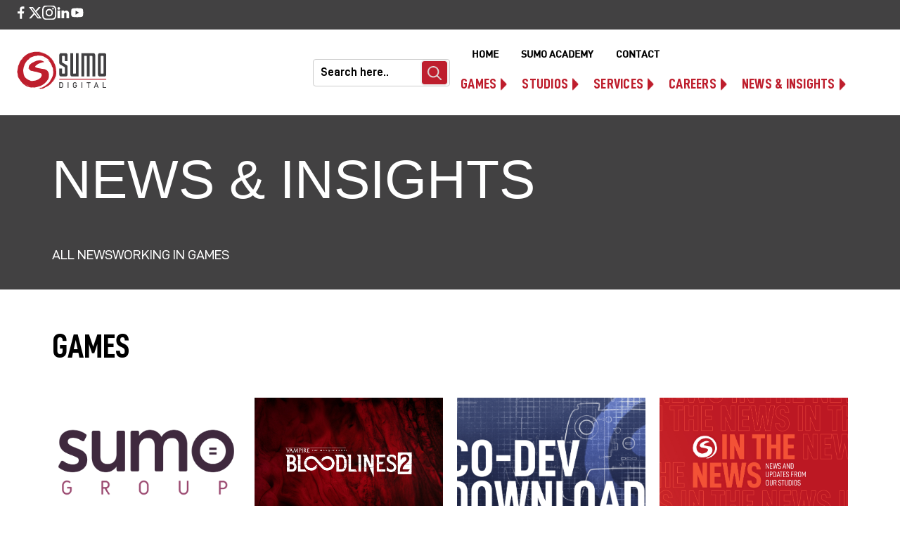

--- FILE ---
content_type: text/html; charset=UTF-8
request_url: https://www.sumo-digital.com/tag/games/
body_size: 124283
content:
<!DOCTYPE html>
<html lang="en-US">
<head>
	<meta charset="UTF-8" />
<meta http-equiv="X-UA-Compatible" content="IE=edge">
	<link rel="pingback" href="https://www.sumo-digital.com/xmlrpc.php" />

	<script type="text/javascript">
		document.documentElement.className = 'js';
	</script>
	
	<meta name='robots' content='index, follow, max-image-preview:large, max-snippet:-1, max-video-preview:-1' />
<script type="text/javascript">
			let jqueryParams=[],jQuery=function(r){return jqueryParams=[...jqueryParams,r],jQuery},$=function(r){return jqueryParams=[...jqueryParams,r],$};window.jQuery=jQuery,window.$=jQuery;let customHeadScripts=!1;jQuery.fn=jQuery.prototype={},$.fn=jQuery.prototype={},jQuery.noConflict=function(r){if(window.jQuery)return jQuery=window.jQuery,$=window.jQuery,customHeadScripts=!0,jQuery.noConflict},jQuery.ready=function(r){jqueryParams=[...jqueryParams,r]},$.ready=function(r){jqueryParams=[...jqueryParams,r]},jQuery.load=function(r){jqueryParams=[...jqueryParams,r]},$.load=function(r){jqueryParams=[...jqueryParams,r]},jQuery.fn.ready=function(r){jqueryParams=[...jqueryParams,r]},$.fn.ready=function(r){jqueryParams=[...jqueryParams,r]};</script>
	<!-- This site is optimized with the Yoast SEO plugin v24.5 - https://yoast.com/wordpress/plugins/seo/ -->
	<title>Games Archives - Sumo Digital</title>
	<link rel="canonical" href="https://www.sumo-digital.com/tag/games/" />
	<link rel="next" href="https://www.sumo-digital.com/tag/games/page/2/" />
	<meta property="og:locale" content="en_US" />
	<meta property="og:type" content="article" />
	<meta property="og:title" content="Games Archives - Sumo Digital" />
	<meta property="og:url" content="https://www.sumo-digital.com/tag/games/" />
	<meta property="og:site_name" content="Sumo Digital" />
	<meta name="twitter:card" content="summary_large_image" />
	<script type="application/ld+json" class="yoast-schema-graph">{"@context":"https://schema.org","@graph":[{"@type":"CollectionPage","@id":"https://www.sumo-digital.com/tag/games/","url":"https://www.sumo-digital.com/tag/games/","name":"Games Archives - Sumo Digital","isPartOf":{"@id":"https://www.sumo-digital.com/#website"},"primaryImageOfPage":{"@id":"https://www.sumo-digital.com/tag/games/#primaryimage"},"image":{"@id":"https://www.sumo-digital.com/tag/games/#primaryimage"},"thumbnailUrl":"https://www.sumo-digital.com/wp-content/uploads/2024/06/Sumo-Group-logo.png","breadcrumb":{"@id":"https://www.sumo-digital.com/tag/games/#breadcrumb"},"inLanguage":"en-US"},{"@type":"ImageObject","inLanguage":"en-US","@id":"https://www.sumo-digital.com/tag/games/#primaryimage","url":"https://www.sumo-digital.com/wp-content/uploads/2024/06/Sumo-Group-logo.png","contentUrl":"https://www.sumo-digital.com/wp-content/uploads/2024/06/Sumo-Group-logo.png","width":1826,"height":983,"caption":"Sumo Group logo"},{"@type":"BreadcrumbList","@id":"https://www.sumo-digital.com/tag/games/#breadcrumb","itemListElement":[{"@type":"ListItem","position":1,"name":"Home","item":"https://www.sumo-digital.com/"},{"@type":"ListItem","position":2,"name":"Games"}]},{"@type":"WebSite","@id":"https://www.sumo-digital.com/#website","url":"https://www.sumo-digital.com/","name":"Sumo Digital","description":"","potentialAction":[{"@type":"SearchAction","target":{"@type":"EntryPoint","urlTemplate":"https://www.sumo-digital.com/?s={search_term_string}"},"query-input":{"@type":"PropertyValueSpecification","valueRequired":true,"valueName":"search_term_string"}}],"inLanguage":"en-US"}]}</script>
	<!-- / Yoast SEO plugin. -->


<link rel='dns-prefetch' href='//platform-api.sharethis.com' />
<link rel='dns-prefetch' href='//maps.google.com' />
<link rel='dns-prefetch' href='//fonts.googleapis.com' />
<link rel="alternate" type="application/rss+xml" title="Sumo Digital &raquo; Feed" href="https://www.sumo-digital.com/feed/" />
<link rel="alternate" type="application/rss+xml" title="Sumo Digital &raquo; Games Tag Feed" href="https://www.sumo-digital.com/tag/games/feed/" />
<meta content="Divi Child v.1.0.0" name="generator"/><style id='wp-img-auto-sizes-contain-inline-css' type='text/css'>
img:is([sizes=auto i],[sizes^="auto," i]){contain-intrinsic-size:3000px 1500px}
/*# sourceURL=wp-img-auto-sizes-contain-inline-css */
</style>
<style id='classic-theme-styles-inline-css' type='text/css'>
/*! This file is auto-generated */
.wp-block-button__link{color:#fff;background-color:#32373c;border-radius:9999px;box-shadow:none;text-decoration:none;padding:calc(.667em + 2px) calc(1.333em + 2px);font-size:1.125em}.wp-block-file__button{background:#32373c;color:#fff;text-decoration:none}
/*# sourceURL=/wp-includes/css/classic-themes.min.css */
</style>
<link rel='stylesheet' id='ctf_styles-css' href='https://www.sumo-digital.com/wp-content/plugins/custom-twitter-feeds/css/ctf-styles.min.css?ver=2.2.5' type='text/css' media='all' />
<link rel='stylesheet' id='dashicons-css' href='https://www.sumo-digital.com/wp-includes/css/dashicons.min.css?ver=6.9' type='text/css' media='all' />
<link rel='stylesheet' id='post-views-counter-frontend-css' href='https://www.sumo-digital.com/wp-content/plugins/post-views-counter/css/frontend.min.css?ver=1.5.1' type='text/css' media='all' />
<link rel='stylesheet' id='share-this-share-buttons-sticky-css' href='https://www.sumo-digital.com/wp-content/plugins/sharethis-share-buttons/css/mu-style.css?ver=1740138067' type='text/css' media='all' />
<link rel='stylesheet' id='dcl-slick-css' href='https://www.sumo-digital.com/wp-content/plugins/wow-carousel-for-divi-lite/assets/libs/slick/slick.min.css?ver=2.1.3' type='text/css' media='all' />
<link rel='stylesheet' id='dcl-magnific-css' href='https://www.sumo-digital.com/wp-content/plugins/wow-carousel-for-divi-lite/assets/libs/magnific/magnific-popup.min.css?ver=2.1.3' type='text/css' media='all' />
<link rel='stylesheet' id='dcl-frontend-css' href='https://www.sumo-digital.com/wp-content/plugins/wow-carousel-for-divi-lite/assets//css/frontend.css?id=55970f10adb956f5c2bba3c9110fddc3&#038;ver=2.1.3' type='text/css' media='all' />
<link rel='stylesheet' id='et-divi-open-sans-css' href='https://fonts.googleapis.com/css?family=Open+Sans:300italic,400italic,600italic,700italic,800italic,400,300,600,700,800&#038;subset=latin,latin-ext&#038;display=swap' type='text/css' media='all' />
<style id='divi-style-parent-inline-inline-css' type='text/css'>
/*!
Theme Name: Divi
Theme URI: http://www.elegantthemes.com/gallery/divi/
Version: 4.15.0
Description: Smart. Flexible. Beautiful. Divi is the most powerful theme in our collection.
Author: Elegant Themes
Author URI: http://www.elegantthemes.com
License: GNU General Public License v2
License URI: http://www.gnu.org/licenses/gpl-2.0.html
*/

a,abbr,acronym,address,applet,b,big,blockquote,body,center,cite,code,dd,del,dfn,div,dl,dt,em,fieldset,font,form,h1,h2,h3,h4,h5,h6,html,i,iframe,img,ins,kbd,label,legend,li,object,ol,p,pre,q,s,samp,small,span,strike,strong,sub,sup,tt,u,ul,var{margin:0;padding:0;border:0;outline:0;font-size:100%;-ms-text-size-adjust:100%;-webkit-text-size-adjust:100%;vertical-align:baseline;background:transparent}body{line-height:1}ol,ul{list-style:none}blockquote,q{quotes:none}blockquote:after,blockquote:before,q:after,q:before{content:"";content:none}blockquote{margin:20px 0 30px;border-left:5px solid;padding-left:20px}:focus{outline:0}del{text-decoration:line-through}pre{overflow:auto;padding:10px}figure{margin:0}table{border-collapse:collapse;border-spacing:0}article,aside,footer,header,hgroup,nav,section{display:block}body{font-family:Open Sans,Arial,sans-serif;font-size:14px;color:#666;background-color:#fff;line-height:1.7em;font-weight:500;-webkit-font-smoothing:antialiased;-moz-osx-font-smoothing:grayscale}body.page-template-page-template-blank-php #page-container{padding-top:0!important}body.et_cover_background{background-size:cover!important;background-position:top!important;background-repeat:no-repeat!important;background-attachment:fixed}a{color:#2ea3f2}a,a:hover{text-decoration:none}p{padding-bottom:1em}p:not(.has-background):last-of-type{padding-bottom:0}p.et_normal_padding{padding-bottom:1em}strong{font-weight:700}cite,em,i{font-style:italic}code,pre{font-family:Courier New,monospace;margin-bottom:10px}ins{text-decoration:none}sub,sup{height:0;line-height:1;position:relative;vertical-align:baseline}sup{bottom:.8em}sub{top:.3em}dl{margin:0 0 1.5em}dl dt{font-weight:700}dd{margin-left:1.5em}blockquote p{padding-bottom:0}embed,iframe,object,video{max-width:100%}h1,h2,h3,h4,h5,h6{color:#333;padding-bottom:10px;line-height:1em;font-weight:500}h1 a,h2 a,h3 a,h4 a,h5 a,h6 a{color:inherit}h1{font-size:30px}h2{font-size:26px}h3{font-size:22px}h4{font-size:18px}h5{font-size:16px}h6{font-size:14px}input{-webkit-appearance:none}input[type=checkbox]{-webkit-appearance:checkbox}input[type=radio]{-webkit-appearance:radio}input.text,input.title,input[type=email],input[type=password],input[type=tel],input[type=text],select,textarea{background-color:#fff;border:1px solid #bbb;padding:2px;color:#4e4e4e}input.text:focus,input.title:focus,input[type=text]:focus,select:focus,textarea:focus{border-color:#2d3940;color:#3e3e3e}input.text,input.title,input[type=text],select,textarea{margin:0}textarea{padding:4px}button,input,select,textarea{font-family:inherit}img{max-width:100%;height:auto}.clear{clear:both}br.clear{margin:0;padding:0}.pagination{clear:both}#et_search_icon:hover,.et-social-icon a:hover,.et_password_protected_form .et_submit_button,.form-submit .et_pb_buttontton.alt.disabled,.nav-single a,.posted_in a{color:#2ea3f2}.et-search-form,blockquote{border-color:#2ea3f2}#main-content{background-color:#fff}.container{width:80%;max-width:1080px;margin:auto;position:relative}body:not(.et-tb) #main-content .container,body:not(.et-tb-has-header) #main-content .container{padding-top:58px}.et_full_width_page #main-content .container:before{display:none}.main_title{margin-bottom:20px}.et_password_protected_form .et_submit_button:hover,.form-submit .et_pb_button:hover{background:rgba(0,0,0,.05)}.et_button_icon_visible .et_pb_button{padding-right:2em;padding-left:.7em}.et_button_icon_visible .et_pb_button:after{opacity:1;margin-left:0}.et_button_left .et_pb_button:hover:after{left:.15em}.et_button_left .et_pb_button:after{margin-left:0;left:1em}.et_button_icon_visible.et_button_left .et_pb_button,.et_button_left .et_pb_button:hover,.et_button_left .et_pb_module .et_pb_button:hover{padding-left:2em;padding-right:.7em}.et_button_icon_visible.et_button_left .et_pb_button:after,.et_button_left .et_pb_button:hover:after{left:.15em}.et_password_protected_form .et_submit_button:hover,.form-submit .et_pb_button:hover{padding:.3em 1em}.et_button_no_icon .et_pb_button:after{display:none}.et_button_no_icon.et_button_icon_visible.et_button_left .et_pb_button,.et_button_no_icon.et_button_left .et_pb_button:hover,.et_button_no_icon .et_pb_button,.et_button_no_icon .et_pb_button:hover{padding:.3em 1em!important}.et_button_custom_icon .et_pb_button:after{line-height:1.7em}.et_button_custom_icon.et_button_icon_visible .et_pb_button:after,.et_button_custom_icon .et_pb_button:hover:after{margin-left:.3em}#left-area .post_format-post-format-gallery .wp-block-gallery:first-of-type{padding:0;margin-bottom:-16px}.entry-content table:not(.variations){border:1px solid #eee;margin:0 0 15px;text-align:left;width:100%}.entry-content thead th,.entry-content tr th{color:#555;font-weight:700;padding:9px 24px}.entry-content tr td{border-top:1px solid #eee;padding:6px 24px}#left-area ul,.entry-content ul,.et-l--body ul,.et-l--footer ul,.et-l--header ul{list-style-type:disc;padding:0 0 23px 1em;line-height:26px}#left-area ol,.entry-content ol,.et-l--body ol,.et-l--footer ol,.et-l--header ol{list-style-type:decimal;list-style-position:inside;padding:0 0 23px;line-height:26px}#left-area ul li ul,.entry-content ul li ol{padding:2px 0 2px 20px}#left-area ol li ul,.entry-content ol li ol,.et-l--body ol li ol,.et-l--footer ol li ol,.et-l--header ol li ol{padding:2px 0 2px 35px}#left-area ul.wp-block-gallery{display:-webkit-box;display:-ms-flexbox;display:flex;-ms-flex-wrap:wrap;flex-wrap:wrap;list-style-type:none;padding:0}#left-area ul.products{padding:0!important;line-height:1.7!important;list-style:none!important}.gallery-item a{display:block}.gallery-caption,.gallery-item a{width:90%}#wpadminbar{z-index:100001}#left-area .post-meta{font-size:14px;padding-bottom:15px}#left-area .post-meta a{text-decoration:none;color:#666}#left-area .et_featured_image{padding-bottom:7px}.single .post{padding-bottom:25px}body.single .et_audio_content{margin-bottom:-6px}.nav-single a{text-decoration:none;color:#2ea3f2;font-size:14px;font-weight:400}.nav-previous{float:left}.nav-next{float:right}.et_password_protected_form p input{background-color:#eee;border:none!important;width:100%!important;border-radius:0!important;font-size:14px;color:#999!important;padding:16px!important;-webkit-box-sizing:border-box;box-sizing:border-box}.et_password_protected_form label{display:none}.et_password_protected_form .et_submit_button{font-family:inherit;display:block;float:right;margin:8px auto 0;cursor:pointer}.post-password-required p.nocomments.container{max-width:100%}.post-password-required p.nocomments.container:before{display:none}.aligncenter,div.post .new-post .aligncenter{display:block;margin-left:auto;margin-right:auto}.wp-caption{border:1px solid #ddd;text-align:center;background-color:#f3f3f3;margin-bottom:10px;max-width:96%;padding:8px}.wp-caption.alignleft{margin:0 30px 20px 0}.wp-caption.alignright{margin:0 0 20px 30px}.wp-caption img{margin:0;padding:0;border:0}.wp-caption p.wp-caption-text{font-size:12px;padding:0 4px 5px;margin:0}.alignright{float:right}.alignleft{float:left}img.alignleft{display:inline;float:left;margin-right:15px}img.alignright{display:inline;float:right;margin-left:15px}.page.et_pb_pagebuilder_layout #main-content{background-color:transparent}body #main-content .et_builder_inner_content>h1,body #main-content .et_builder_inner_content>h2,body #main-content .et_builder_inner_content>h3,body #main-content .et_builder_inner_content>h4,body #main-content .et_builder_inner_content>h5,body #main-content .et_builder_inner_content>h6{line-height:1.4em}body #main-content .et_builder_inner_content>p{line-height:1.7em}.wp-block-pullquote{margin:20px 0 30px}.wp-block-pullquote.has-background blockquote{border-left:none}.wp-block-group.has-background{padding:1.5em 1.5em .5em}@media (min-width:981px){#left-area{width:79.125%;padding-bottom:23px}#main-content .container:before{content:"";position:absolute;top:0;height:100%;width:1px;background-color:#e2e2e2}.et_full_width_page #left-area,.et_no_sidebar #left-area{float:none;width:100%!important}.et_full_width_page #left-area{padding-bottom:0}.et_no_sidebar #main-content .container:before{display:none}}@media (max-width:980px){#page-container{padding-top:80px}.et-tb #page-container,.et-tb-has-header #page-container{padding-top:0!important}#left-area,#sidebar{width:100%!important}#main-content .container:before{display:none!important}.et_full_width_page .et_gallery_item:nth-child(4n+1){clear:none}}@media print{#page-container{padding-top:0!important}}#wp-admin-bar-et-use-visual-builder a:before{font-family:ETmodules!important;content:"\e625";font-size:30px!important;width:28px;margin-top:-3px;color:#974df3!important}#wp-admin-bar-et-use-visual-builder:hover a:before{color:#fff!important}#wp-admin-bar-et-use-visual-builder:hover a,#wp-admin-bar-et-use-visual-builder a:hover{transition:background-color .5s ease;-webkit-transition:background-color .5s ease;-moz-transition:background-color .5s ease;background-color:#7e3bd0!important;color:#fff!important}* html .clearfix,:first-child+html .clearfix{zoom:1}.iphone .et_pb_section_video_bg video::-webkit-media-controls-start-playback-button{display:none!important;-webkit-appearance:none}.et_mobile_device .et_pb_section_parallax .et_pb_parallax_css{background-attachment:scroll}.et-social-facebook a.icon:before{content:"\e093"}.et-social-twitter a.icon:before{content:"\e094"}.et-social-google-plus a.icon:before{content:"\e096"}.et-social-instagram a.icon:before{content:"\e09a"}.et-social-rss a.icon:before{content:"\e09e"}.ai1ec-single-event:after{content:" ";display:table;clear:both}.evcal_event_details .evcal_evdata_cell .eventon_details_shading_bot.eventon_details_shading_bot{z-index:3}.wp-block-divi-layout{margin-bottom:1em}*{-webkit-box-sizing:border-box;box-sizing:border-box}#et-info-email:before,#et-info-phone:before,#et_search_icon:before,.comment-reply-link:after,.et-cart-info span:before,.et-pb-arrow-next:before,.et-pb-arrow-prev:before,.et-social-icon a:before,.et_audio_container .mejs-playpause-button button:before,.et_audio_container .mejs-volume-button button:before,.et_overlay:before,.et_password_protected_form .et_submit_button:after,.et_pb_button:after,.et_pb_contact_reset:after,.et_pb_contact_submit:after,.et_pb_font_icon:before,.et_pb_newsletter_button:after,.et_pb_pricing_table_button:after,.et_pb_promo_button:after,.et_pb_testimonial:before,.et_pb_toggle_title:before,.form-submit .et_pb_button:after,.mobile_menu_bar:before,a.et_pb_more_button:after{font-family:ETmodules!important;speak:none;font-style:normal;font-weight:400;-webkit-font-feature-settings:normal;font-feature-settings:normal;font-variant:normal;text-transform:none;line-height:1;-webkit-font-smoothing:antialiased;-moz-osx-font-smoothing:grayscale;text-shadow:0 0;direction:ltr}.et-pb-icon,.et_pb_custom_button_icon.et_pb_button:after,.et_pb_login .et_pb_custom_button_icon.et_pb_button:after,.et_pb_woo_custom_button_icon .button.et_pb_custom_button_icon.et_pb_button:after,.et_pb_woo_custom_button_icon .button.et_pb_custom_button_icon.et_pb_button:hover:after{content:attr(data-icon)}.et-pb-icon{font-family:ETmodules;speak:none;font-weight:400;-webkit-font-feature-settings:normal;font-feature-settings:normal;font-variant:normal;text-transform:none;line-height:1;-webkit-font-smoothing:antialiased;font-size:96px;font-style:normal;display:inline-block;-webkit-box-sizing:border-box;box-sizing:border-box;direction:ltr}#et-ajax-saving{display:none;-webkit-transition:background .3s,-webkit-box-shadow .3s;transition:background .3s,-webkit-box-shadow .3s;transition:background .3s,box-shadow .3s;transition:background .3s,box-shadow .3s,-webkit-box-shadow .3s;-webkit-box-shadow:rgba(0,139,219,.247059) 0 0 60px;box-shadow:0 0 60px rgba(0,139,219,.247059);position:fixed;top:50%;left:50%;width:50px;height:50px;background:#fff;border-radius:50px;margin:-25px 0 0 -25px;z-index:999999;text-align:center}#et-ajax-saving img{margin:9px}.et-safe-mode-indicator,.et-safe-mode-indicator:focus,.et-safe-mode-indicator:hover{-webkit-box-shadow:0 5px 10px rgba(41,196,169,.15);box-shadow:0 5px 10px rgba(41,196,169,.15);background:#29c4a9;color:#fff;font-size:14px;font-weight:600;padding:12px;line-height:16px;border-radius:3px;position:fixed;bottom:30px;right:30px;z-index:999999;text-decoration:none;font-family:Open Sans,sans-serif;-webkit-font-smoothing:antialiased;-moz-osx-font-smoothing:grayscale}.et_pb_button{font-size:20px;font-weight:500;padding:.3em 1em;line-height:1.7em!important;background-color:transparent;background-size:cover;background-position:50%;background-repeat:no-repeat;border:2px solid;border-radius:3px;-webkit-transition-duration:.2s;transition-duration:.2s;-webkit-transition-property:all!important;transition-property:all!important}.et_pb_button,.et_pb_button_inner{position:relative}.et_pb_button:hover,.et_pb_module .et_pb_button:hover{border:2px solid transparent;padding:.3em 2em .3em .7em}.et_pb_button:hover{background-color:hsla(0,0%,100%,.2)}.et_pb_bg_layout_light.et_pb_button:hover,.et_pb_bg_layout_light .et_pb_button:hover{background-color:rgba(0,0,0,.05)}.et_pb_button:after,.et_pb_button:before{font-size:32px;line-height:1em;content:"\35";opacity:0;position:absolute;margin-left:-1em;-webkit-transition:all .2s;transition:all .2s;text-transform:none;-webkit-font-feature-settings:"kern" off;font-feature-settings:"kern" off;font-variant:none;font-style:normal;font-weight:400;text-shadow:none}.et_pb_button.et_hover_enabled:hover:after,.et_pb_button.et_pb_hovered:hover:after{-webkit-transition:none!important;transition:none!important}.et_pb_button:before{display:none}.et_pb_button:hover:after{opacity:1;margin-left:0}.et_pb_column_1_3 h1,.et_pb_column_1_4 h1,.et_pb_column_1_5 h1,.et_pb_column_1_6 h1,.et_pb_column_2_5 h1{font-size:26px}.et_pb_column_1_3 h2,.et_pb_column_1_4 h2,.et_pb_column_1_5 h2,.et_pb_column_1_6 h2,.et_pb_column_2_5 h2{font-size:23px}.et_pb_column_1_3 h3,.et_pb_column_1_4 h3,.et_pb_column_1_5 h3,.et_pb_column_1_6 h3,.et_pb_column_2_5 h3{font-size:20px}.et_pb_column_1_3 h4,.et_pb_column_1_4 h4,.et_pb_column_1_5 h4,.et_pb_column_1_6 h4,.et_pb_column_2_5 h4{font-size:18px}.et_pb_column_1_3 h5,.et_pb_column_1_4 h5,.et_pb_column_1_5 h5,.et_pb_column_1_6 h5,.et_pb_column_2_5 h5{font-size:16px}.et_pb_column_1_3 h6,.et_pb_column_1_4 h6,.et_pb_column_1_5 h6,.et_pb_column_1_6 h6,.et_pb_column_2_5 h6{font-size:15px}.et_pb_bg_layout_dark,.et_pb_bg_layout_dark h1,.et_pb_bg_layout_dark h2,.et_pb_bg_layout_dark h3,.et_pb_bg_layout_dark h4,.et_pb_bg_layout_dark h5,.et_pb_bg_layout_dark h6{color:#fff!important}.et_pb_module.et_pb_text_align_left{text-align:left}.et_pb_module.et_pb_text_align_center{text-align:center}.et_pb_module.et_pb_text_align_right{text-align:right}.et_pb_module.et_pb_text_align_justified{text-align:justify}.clearfix:after{visibility:hidden;display:block;font-size:0;content:" ";clear:both;height:0}.et_pb_bg_layout_light .et_pb_more_button{color:#2ea3f2}.et_builder_inner_content{position:relative;z-index:1}header .et_builder_inner_content{z-index:2}.et_pb_css_mix_blend_mode_passthrough{mix-blend-mode:unset!important}.et_pb_image_container{margin:-20px -20px 29px}.et_pb_module_inner{position:relative}.et_hover_enabled_preview{z-index:2}.et_hover_enabled:hover{position:relative;z-index:2}.et_pb_all_tabs,.et_pb_module,.et_pb_posts_nav a,.et_pb_tab,.et_pb_with_background{position:relative;background-size:cover;background-position:50%;background-repeat:no-repeat}.et_pb_background_mask,.et_pb_background_pattern{bottom:0;left:0;position:absolute;right:0;top:0}.et_pb_background_mask{background-size:calc(100% + 2px) calc(100% + 2px);background-repeat:no-repeat;background-position:50%;overflow:hidden}.et_pb_background_pattern{background-position:0 0;background-repeat:repeat}.et_pb_with_border{position:relative;border:0 solid #333}.post-password-required .et_pb_row{padding:0;width:100%}.post-password-required .et_password_protected_form{min-height:0}body.et_pb_pagebuilder_layout.et_pb_show_title .post-password-required .et_password_protected_form h1,body:not(.et_pb_pagebuilder_layout) .post-password-required .et_password_protected_form h1{display:none}.et_pb_no_bg{padding:0!important}.et_overlay.et_pb_inline_icon:before,.et_pb_inline_icon:before{content:attr(data-icon)}.et_pb_more_button{color:inherit;text-shadow:none;text-decoration:none;display:inline-block;margin-top:20px}.et_parallax_bg_wrap{overflow:hidden;position:absolute;top:0;right:0;bottom:0;left:0}.et_parallax_bg{background-repeat:no-repeat;background-position:top;background-size:cover;position:absolute;bottom:0;left:0;width:100%;height:100%;display:block}.et_parallax_bg.et_parallax_bg__hover,.et_parallax_bg.et_parallax_bg_phone,.et_parallax_bg.et_parallax_bg_tablet,.et_parallax_gradient.et_parallax_gradient__hover,.et_parallax_gradient.et_parallax_gradient_phone,.et_parallax_gradient.et_parallax_gradient_tablet,.et_pb_section_parallax_hover:hover .et_parallax_bg:not(.et_parallax_bg__hover),.et_pb_section_parallax_hover:hover .et_parallax_gradient:not(.et_parallax_gradient__hover){display:none}.et_pb_section_parallax_hover:hover .et_parallax_bg.et_parallax_bg__hover,.et_pb_section_parallax_hover:hover .et_parallax_gradient.et_parallax_gradient__hover{display:block}.et_parallax_gradient{bottom:0;display:block;left:0;position:absolute;right:0;top:0}.et_pb_module.et_pb_section_parallax,.et_pb_posts_nav a.et_pb_section_parallax,.et_pb_tab.et_pb_section_parallax{position:relative}.et_pb_section_parallax .et_pb_parallax_css,.et_pb_slides .et_parallax_bg.et_pb_parallax_css{background-attachment:fixed}body.et-bfb .et_pb_section_parallax .et_pb_parallax_css,body.et-bfb .et_pb_slides .et_parallax_bg.et_pb_parallax_css{background-attachment:scroll;bottom:auto}.et_pb_section_parallax.et_pb_column .et_pb_module,.et_pb_section_parallax.et_pb_row .et_pb_column,.et_pb_section_parallax.et_pb_row .et_pb_module{z-index:9;position:relative}.et_pb_more_button:hover:after{opacity:1;margin-left:0}.et_pb_preload .et_pb_section_video_bg,.et_pb_preload>div{visibility:hidden}.et_pb_preload,.et_pb_section.et_pb_section_video.et_pb_preload{position:relative;background:#464646!important}.et_pb_preload:before{content:"";position:absolute;top:50%;left:50%;background:url(https://www.sumo-digital.com/wp-content/themes/Divi/includes/builder/styles/images/preloader.gif) no-repeat;border-radius:32px;width:32px;height:32px;margin:-16px 0 0 -16px}.box-shadow-overlay{position:absolute;top:0;left:0;width:100%;height:100%;z-index:10;pointer-events:none}.et_pb_section>.box-shadow-overlay~.et_pb_row{z-index:11}.et_pb_row>.box-shadow-overlay{z-index:8}.has-box-shadow-overlay{position:relative}.et_clickable{cursor:pointer}.screen-reader-text{border:0;clip:rect(1px,1px,1px,1px);-webkit-clip-path:inset(50%);clip-path:inset(50%);height:1px;margin:-1px;overflow:hidden;padding:0;position:absolute!important;width:1px;word-wrap:normal!important}.et_multi_view_hidden,.et_multi_view_hidden_image{display:none!important}@keyframes multi-view-image-fade{0%{opacity:0}10%{opacity:.1}20%{opacity:.2}30%{opacity:.3}40%{opacity:.4}50%{opacity:.5}60%{opacity:.6}70%{opacity:.7}80%{opacity:.8}90%{opacity:.9}to{opacity:1}}.et_multi_view_image__loading{visibility:hidden}.et_multi_view_image__loaded{-webkit-animation:multi-view-image-fade .5s;animation:multi-view-image-fade .5s}#et-pb-motion-effects-offset-tracker{visibility:hidden!important;opacity:0;position:absolute;top:0;left:0}.et-pb-before-scroll-animation{opacity:0}header.et-l.et-l--header:after{clear:both;display:block;content:""}.et_pb_module{-webkit-animation-timing-function:linear;animation-timing-function:linear;-webkit-animation-duration:.2s;animation-duration:.2s}@-webkit-keyframes fadeBottom{0%{opacity:0;-webkit-transform:translateY(10%);transform:translateY(10%)}to{opacity:1;-webkit-transform:translateY(0);transform:translateY(0)}}@keyframes fadeBottom{0%{opacity:0;-webkit-transform:translateY(10%);transform:translateY(10%)}to{opacity:1;-webkit-transform:translateY(0);transform:translateY(0)}}@-webkit-keyframes fadeLeft{0%{opacity:0;-webkit-transform:translateX(-10%);transform:translateX(-10%)}to{opacity:1;-webkit-transform:translateX(0);transform:translateX(0)}}@keyframes fadeLeft{0%{opacity:0;-webkit-transform:translateX(-10%);transform:translateX(-10%)}to{opacity:1;-webkit-transform:translateX(0);transform:translateX(0)}}@-webkit-keyframes fadeRight{0%{opacity:0;-webkit-transform:translateX(10%);transform:translateX(10%)}to{opacity:1;-webkit-transform:translateX(0);transform:translateX(0)}}@keyframes fadeRight{0%{opacity:0;-webkit-transform:translateX(10%);transform:translateX(10%)}to{opacity:1;-webkit-transform:translateX(0);transform:translateX(0)}}@-webkit-keyframes fadeTop{0%{opacity:0;-webkit-transform:translateY(-10%);transform:translateY(-10%)}to{opacity:1;-webkit-transform:translateX(0);transform:translateX(0)}}@keyframes fadeTop{0%{opacity:0;-webkit-transform:translateY(-10%);transform:translateY(-10%)}to{opacity:1;-webkit-transform:translateX(0);transform:translateX(0)}}@-webkit-keyframes fadeIn{0%{opacity:0}to{opacity:1}}@keyframes fadeIn{0%{opacity:0}to{opacity:1}}.et-waypoint:not(.et_pb_counters){opacity:0}@media (min-width:981px){.et_pb_section.et_section_specialty div.et_pb_row .et_pb_column .et_pb_column .et_pb_module.et-last-child,.et_pb_section.et_section_specialty div.et_pb_row .et_pb_column .et_pb_column .et_pb_module:last-child,.et_pb_section.et_section_specialty div.et_pb_row .et_pb_column .et_pb_row_inner .et_pb_column .et_pb_module.et-last-child,.et_pb_section.et_section_specialty div.et_pb_row .et_pb_column .et_pb_row_inner .et_pb_column .et_pb_module:last-child,.et_pb_section div.et_pb_row .et_pb_column .et_pb_module.et-last-child,.et_pb_section div.et_pb_row .et_pb_column .et_pb_module:last-child{margin-bottom:0}}@media (max-width:980px){.et_overlay.et_pb_inline_icon_tablet:before,.et_pb_inline_icon_tablet:before{content:attr(data-icon-tablet)}.et_parallax_bg.et_parallax_bg_tablet_exist,.et_parallax_gradient.et_parallax_gradient_tablet_exist{display:none}.et_parallax_bg.et_parallax_bg_tablet,.et_parallax_gradient.et_parallax_gradient_tablet{display:block}.et_pb_column .et_pb_module{margin-bottom:30px}.et_pb_row .et_pb_column .et_pb_module.et-last-child,.et_pb_row .et_pb_column .et_pb_module:last-child,.et_section_specialty .et_pb_row .et_pb_column .et_pb_module.et-last-child,.et_section_specialty .et_pb_row .et_pb_column .et_pb_module:last-child{margin-bottom:0}.et_pb_more_button{display:inline-block!important}.et_pb_bg_layout_light_tablet.et_pb_button,.et_pb_bg_layout_light_tablet.et_pb_module.et_pb_button,.et_pb_bg_layout_light_tablet .et_pb_more_button{color:#2ea3f2}.et_pb_bg_layout_light_tablet .et_pb_forgot_password a{color:#666}.et_pb_bg_layout_light_tablet h1,.et_pb_bg_layout_light_tablet h2,.et_pb_bg_layout_light_tablet h3,.et_pb_bg_layout_light_tablet h4,.et_pb_bg_layout_light_tablet h5,.et_pb_bg_layout_light_tablet h6{color:#333!important}.et_pb_module .et_pb_bg_layout_light_tablet.et_pb_button{color:#2ea3f2!important}.et_pb_bg_layout_light_tablet{color:#666!important}.et_pb_bg_layout_dark_tablet,.et_pb_bg_layout_dark_tablet h1,.et_pb_bg_layout_dark_tablet h2,.et_pb_bg_layout_dark_tablet h3,.et_pb_bg_layout_dark_tablet h4,.et_pb_bg_layout_dark_tablet h5,.et_pb_bg_layout_dark_tablet h6{color:#fff!important}.et_pb_bg_layout_dark_tablet.et_pb_button,.et_pb_bg_layout_dark_tablet.et_pb_module.et_pb_button,.et_pb_bg_layout_dark_tablet .et_pb_more_button{color:inherit}.et_pb_bg_layout_dark_tablet .et_pb_forgot_password a{color:#fff}.et_pb_module.et_pb_text_align_left-tablet{text-align:left}.et_pb_module.et_pb_text_align_center-tablet{text-align:center}.et_pb_module.et_pb_text_align_right-tablet{text-align:right}.et_pb_module.et_pb_text_align_justified-tablet{text-align:justify}}@media (max-width:767px){.et_pb_more_button{display:inline-block!important}.et_overlay.et_pb_inline_icon_phone:before,.et_pb_inline_icon_phone:before{content:attr(data-icon-phone)}.et_parallax_bg.et_parallax_bg_phone_exist,.et_parallax_gradient.et_parallax_gradient_phone_exist{display:none}.et_parallax_bg.et_parallax_bg_phone,.et_parallax_gradient.et_parallax_gradient_phone{display:block}.et-hide-mobile{display:none!important}.et_pb_bg_layout_light_phone.et_pb_button,.et_pb_bg_layout_light_phone.et_pb_module.et_pb_button,.et_pb_bg_layout_light_phone .et_pb_more_button{color:#2ea3f2}.et_pb_bg_layout_light_phone .et_pb_forgot_password a{color:#666}.et_pb_bg_layout_light_phone h1,.et_pb_bg_layout_light_phone h2,.et_pb_bg_layout_light_phone h3,.et_pb_bg_layout_light_phone h4,.et_pb_bg_layout_light_phone h5,.et_pb_bg_layout_light_phone h6{color:#333!important}.et_pb_module .et_pb_bg_layout_light_phone.et_pb_button{color:#2ea3f2!important}.et_pb_bg_layout_light_phone{color:#666!important}.et_pb_bg_layout_dark_phone,.et_pb_bg_layout_dark_phone h1,.et_pb_bg_layout_dark_phone h2,.et_pb_bg_layout_dark_phone h3,.et_pb_bg_layout_dark_phone h4,.et_pb_bg_layout_dark_phone h5,.et_pb_bg_layout_dark_phone h6{color:#fff!important}.et_pb_bg_layout_dark_phone.et_pb_button,.et_pb_bg_layout_dark_phone.et_pb_module.et_pb_button,.et_pb_bg_layout_dark_phone .et_pb_more_button{color:inherit}.et_pb_module .et_pb_bg_layout_dark_phone.et_pb_button{color:#fff!important}.et_pb_bg_layout_dark_phone .et_pb_forgot_password a{color:#fff}.et_pb_module.et_pb_text_align_left-phone{text-align:left}.et_pb_module.et_pb_text_align_center-phone{text-align:center}.et_pb_module.et_pb_text_align_right-phone{text-align:right}.et_pb_module.et_pb_text_align_justified-phone{text-align:justify}}@media (max-width:479px){a.et_pb_more_button{display:block}}@media (min-width:768px) and (max-width:980px){[data-et-multi-view-load-tablet-hidden=true]:not(.et_multi_view_swapped){display:none!important}}@media (max-width:767px){[data-et-multi-view-load-phone-hidden=true]:not(.et_multi_view_swapped){display:none!important}}.et_pb_menu.et_pb_menu--style-inline_centered_logo .et_pb_menu__menu nav ul{-webkit-box-pack:center;-ms-flex-pack:center;justify-content:center}@-webkit-keyframes multi-view-image-fade{0%{-webkit-transform:scale(1);transform:scale(1);opacity:1}50%{-webkit-transform:scale(1.01);transform:scale(1.01);opacity:1}to{-webkit-transform:scale(1);transform:scale(1);opacity:1}}
/*# sourceURL=divi-style-parent-inline-inline-css */
</style>
<link rel='stylesheet' id='divi-dynamic-css' href='https://www.sumo-digital.com/wp-content/et-cache/1/1/taxonomy/post_tag/258/et-divi-dynamic-tb-39.css?ver=1768981661' type='text/css' media='all' />
<style id='akismet-widget-style-inline-css' type='text/css'>

			.a-stats {
				--akismet-color-mid-green: #357b49;
				--akismet-color-white: #fff;
				--akismet-color-light-grey: #f6f7f7;

				max-width: 350px;
				width: auto;
			}

			.a-stats * {
				all: unset;
				box-sizing: border-box;
			}

			.a-stats strong {
				font-weight: 600;
			}

			.a-stats a.a-stats__link,
			.a-stats a.a-stats__link:visited,
			.a-stats a.a-stats__link:active {
				background: var(--akismet-color-mid-green);
				border: none;
				box-shadow: none;
				border-radius: 8px;
				color: var(--akismet-color-white);
				cursor: pointer;
				display: block;
				font-family: -apple-system, BlinkMacSystemFont, 'Segoe UI', 'Roboto', 'Oxygen-Sans', 'Ubuntu', 'Cantarell', 'Helvetica Neue', sans-serif;
				font-weight: 500;
				padding: 12px;
				text-align: center;
				text-decoration: none;
				transition: all 0.2s ease;
			}

			/* Extra specificity to deal with TwentyTwentyOne focus style */
			.widget .a-stats a.a-stats__link:focus {
				background: var(--akismet-color-mid-green);
				color: var(--akismet-color-white);
				text-decoration: none;
			}

			.a-stats a.a-stats__link:hover {
				filter: brightness(110%);
				box-shadow: 0 4px 12px rgba(0, 0, 0, 0.06), 0 0 2px rgba(0, 0, 0, 0.16);
			}

			.a-stats .count {
				color: var(--akismet-color-white);
				display: block;
				font-size: 1.5em;
				line-height: 1.4;
				padding: 0 13px;
				white-space: nowrap;
			}
		
/*# sourceURL=akismet-widget-style-inline-css */
</style>
<link rel='stylesheet' id='wpgmp-frontend_css-css' href='https://www.sumo-digital.com/wp-content/plugins/wp-google-map-plugin/assets/css/frontend.css?ver=6.9' type='text/css' media='all' />
<link rel='stylesheet' id='moove_gdpr_frontend-css' href='https://www.sumo-digital.com/wp-content/plugins/gdpr-cookie-compliance/dist/styles/gdpr-main.css?ver=4.15.10' type='text/css' media='all' />
<style id='moove_gdpr_frontend-inline-css' type='text/css'>
				#moove_gdpr_cookie_info_bar .moove-gdpr-info-bar-container .moove-gdpr-info-bar-content a.mgbutton.moove-gdpr-infobar-reject-btn, 
				#moove_gdpr_cookie_info_bar .moove-gdpr-info-bar-container .moove-gdpr-info-bar-content button.mgbutton.moove-gdpr-infobar-reject-btn {
					background-color: #000000;
					color: #d6d6d6;
				}

				#moove_gdpr_cookie_info_bar .moove-gdpr-info-bar-container .moove-gdpr-info-bar-content a.mgbutton.moove-gdpr-infobar-reject-btn:hover, 
				#moove_gdpr_cookie_info_bar .moove-gdpr-info-bar-container .moove-gdpr-info-bar-content button.mgbutton.moove-gdpr-infobar-reject-btn:hover {
					color: #000000;
					background-color: #d6d6d6;
				}
			#moove_gdpr_cookie_modal,#moove_gdpr_cookie_info_bar,.gdpr_cookie_settings_shortcode_content{font-family:Nunito,sans-serif}#moove_gdpr_save_popup_settings_button{background-color:#373737;color:#fff}#moove_gdpr_save_popup_settings_button:hover{background-color:#000}#moove_gdpr_cookie_info_bar .moove-gdpr-info-bar-container .moove-gdpr-info-bar-content a.mgbutton,#moove_gdpr_cookie_info_bar .moove-gdpr-info-bar-container .moove-gdpr-info-bar-content button.mgbutton{background-color:#be1e2d}#moove_gdpr_cookie_modal .moove-gdpr-modal-content .moove-gdpr-modal-footer-content .moove-gdpr-button-holder a.mgbutton,#moove_gdpr_cookie_modal .moove-gdpr-modal-content .moove-gdpr-modal-footer-content .moove-gdpr-button-holder button.mgbutton,.gdpr_cookie_settings_shortcode_content .gdpr-shr-button.button-green{background-color:#be1e2d;border-color:#be1e2d}#moove_gdpr_cookie_modal .moove-gdpr-modal-content .moove-gdpr-modal-footer-content .moove-gdpr-button-holder a.mgbutton:hover,#moove_gdpr_cookie_modal .moove-gdpr-modal-content .moove-gdpr-modal-footer-content .moove-gdpr-button-holder button.mgbutton:hover,.gdpr_cookie_settings_shortcode_content .gdpr-shr-button.button-green:hover{background-color:#fff;color:#be1e2d}#moove_gdpr_cookie_modal .moove-gdpr-modal-content .moove-gdpr-modal-close i,#moove_gdpr_cookie_modal .moove-gdpr-modal-content .moove-gdpr-modal-close span.gdpr-icon{background-color:#be1e2d;border:1px solid #be1e2d}#moove_gdpr_cookie_info_bar span.change-settings-button.focus-g,#moove_gdpr_cookie_info_bar span.change-settings-button:focus,#moove_gdpr_cookie_info_bar button.change-settings-button.focus-g,#moove_gdpr_cookie_info_bar button.change-settings-button:focus{-webkit-box-shadow:0 0 1px 3px #be1e2d;-moz-box-shadow:0 0 1px 3px #be1e2d;box-shadow:0 0 1px 3px #be1e2d}#moove_gdpr_cookie_modal .moove-gdpr-modal-content .moove-gdpr-modal-close i:hover,#moove_gdpr_cookie_modal .moove-gdpr-modal-content .moove-gdpr-modal-close span.gdpr-icon:hover,#moove_gdpr_cookie_info_bar span[data-href]>u.change-settings-button{color:#be1e2d}#moove_gdpr_cookie_modal .moove-gdpr-modal-content .moove-gdpr-modal-left-content #moove-gdpr-menu li.menu-item-selected a span.gdpr-icon,#moove_gdpr_cookie_modal .moove-gdpr-modal-content .moove-gdpr-modal-left-content #moove-gdpr-menu li.menu-item-selected button span.gdpr-icon{color:inherit}#moove_gdpr_cookie_modal .moove-gdpr-modal-content .moove-gdpr-modal-left-content #moove-gdpr-menu li a span.gdpr-icon,#moove_gdpr_cookie_modal .moove-gdpr-modal-content .moove-gdpr-modal-left-content #moove-gdpr-menu li button span.gdpr-icon{color:inherit}#moove_gdpr_cookie_modal .gdpr-acc-link{line-height:0;font-size:0;color:transparent;position:absolute}#moove_gdpr_cookie_modal .moove-gdpr-modal-content .moove-gdpr-modal-close:hover i,#moove_gdpr_cookie_modal .moove-gdpr-modal-content .moove-gdpr-modal-left-content #moove-gdpr-menu li a,#moove_gdpr_cookie_modal .moove-gdpr-modal-content .moove-gdpr-modal-left-content #moove-gdpr-menu li button,#moove_gdpr_cookie_modal .moove-gdpr-modal-content .moove-gdpr-modal-left-content #moove-gdpr-menu li button i,#moove_gdpr_cookie_modal .moove-gdpr-modal-content .moove-gdpr-modal-left-content #moove-gdpr-menu li a i,#moove_gdpr_cookie_modal .moove-gdpr-modal-content .moove-gdpr-tab-main .moove-gdpr-tab-main-content a:hover,#moove_gdpr_cookie_info_bar.moove-gdpr-dark-scheme .moove-gdpr-info-bar-container .moove-gdpr-info-bar-content a.mgbutton:hover,#moove_gdpr_cookie_info_bar.moove-gdpr-dark-scheme .moove-gdpr-info-bar-container .moove-gdpr-info-bar-content button.mgbutton:hover,#moove_gdpr_cookie_info_bar.moove-gdpr-dark-scheme .moove-gdpr-info-bar-container .moove-gdpr-info-bar-content a:hover,#moove_gdpr_cookie_info_bar.moove-gdpr-dark-scheme .moove-gdpr-info-bar-container .moove-gdpr-info-bar-content button:hover,#moove_gdpr_cookie_info_bar.moove-gdpr-dark-scheme .moove-gdpr-info-bar-container .moove-gdpr-info-bar-content span.change-settings-button:hover,#moove_gdpr_cookie_info_bar.moove-gdpr-dark-scheme .moove-gdpr-info-bar-container .moove-gdpr-info-bar-content button.change-settings-button:hover,#moove_gdpr_cookie_info_bar.moove-gdpr-dark-scheme .moove-gdpr-info-bar-container .moove-gdpr-info-bar-content u.change-settings-button:hover,#moove_gdpr_cookie_info_bar span[data-href]>u.change-settings-button,#moove_gdpr_cookie_info_bar.moove-gdpr-dark-scheme .moove-gdpr-info-bar-container .moove-gdpr-info-bar-content a.mgbutton.focus-g,#moove_gdpr_cookie_info_bar.moove-gdpr-dark-scheme .moove-gdpr-info-bar-container .moove-gdpr-info-bar-content button.mgbutton.focus-g,#moove_gdpr_cookie_info_bar.moove-gdpr-dark-scheme .moove-gdpr-info-bar-container .moove-gdpr-info-bar-content a.focus-g,#moove_gdpr_cookie_info_bar.moove-gdpr-dark-scheme .moove-gdpr-info-bar-container .moove-gdpr-info-bar-content button.focus-g,#moove_gdpr_cookie_info_bar.moove-gdpr-dark-scheme .moove-gdpr-info-bar-container .moove-gdpr-info-bar-content a.mgbutton:focus,#moove_gdpr_cookie_info_bar.moove-gdpr-dark-scheme .moove-gdpr-info-bar-container .moove-gdpr-info-bar-content button.mgbutton:focus,#moove_gdpr_cookie_info_bar.moove-gdpr-dark-scheme .moove-gdpr-info-bar-container .moove-gdpr-info-bar-content a:focus,#moove_gdpr_cookie_info_bar.moove-gdpr-dark-scheme .moove-gdpr-info-bar-container .moove-gdpr-info-bar-content button:focus,#moove_gdpr_cookie_info_bar.moove-gdpr-dark-scheme .moove-gdpr-info-bar-container .moove-gdpr-info-bar-content span.change-settings-button.focus-g,span.change-settings-button:focus,button.change-settings-button.focus-g,button.change-settings-button:focus,#moove_gdpr_cookie_info_bar.moove-gdpr-dark-scheme .moove-gdpr-info-bar-container .moove-gdpr-info-bar-content u.change-settings-button.focus-g,#moove_gdpr_cookie_info_bar.moove-gdpr-dark-scheme .moove-gdpr-info-bar-container .moove-gdpr-info-bar-content u.change-settings-button:focus{color:#be1e2d}#moove_gdpr_cookie_modal.gdpr_lightbox-hide{display:none}
/*# sourceURL=moove_gdpr_frontend-inline-css */
</style>
<link rel='stylesheet' id='slick-css-css' href='https://www.sumo-digital.com/wp-content/themes/Divi-child/css/slick.css?ver=6.9' type='text/css' media='1' />
<link rel='stylesheet' id='fancybox-css' href='https://www.sumo-digital.com/wp-content/themes/Divi-child/css/fancybox.min.css?ver=6.9' type='text/css' media='all' />
<link rel='stylesheet' id='responsive-css' href='https://www.sumo-digital.com/wp-content/themes/Divi-child/css/responsive.css?ver=6.9' type='text/css' media='all' />
<link rel='stylesheet' id='header-css' href='https://www.sumo-digital.com/wp-content/themes/Divi-child/css/header.css?ver=6.9' type='text/css' media='all' />
<link rel='stylesheet' id='header-responsive-css' href='https://www.sumo-digital.com/wp-content/themes/Divi-child/css/header-responsive.css?ver=6.9' type='text/css' media='all' />
<link rel='stylesheet' id='branding-css' href='https://www.sumo-digital.com/wp-content/themes/Divi-child/css/branding/leamington_branding.css?ver=6.9' type='text/css' media='all' />
<link rel='stylesheet' id='sheffield_branding-css' href='https://www.sumo-digital.com/wp-content/themes/Divi-child/css/branding/sheffield_branding.css?ver=6.9' type='text/css' media='all' />
<link rel='stylesheet' id='Nottingham_branding-css' href='https://www.sumo-digital.com/wp-content/themes/Divi-child/css/branding/Nottingham_branding.css?ver=6.9' type='text/css' media='all' />
<link rel='stylesheet' id='landing-service-css' href='https://www.sumo-digital.com/wp-content/themes/Divi-child/css/landing-service.css?ver=6.9' type='text/css' media='all' />
<link rel='stylesheet' id='india_branding-css' href='https://www.sumo-digital.com/wp-content/themes/Divi-child/css/branding/india_branding.css?ver=6.9' type='text/css' media='all' />
<link rel='stylesheet' id='divi-style-css' href='https://www.sumo-digital.com/wp-content/themes/Divi-child/style.css?ver=4.15.0' type='text/css' media='all' />
<script type="text/javascript" src="//platform-api.sharethis.com/js/sharethis.js?ver=2.3.4#property=66c5808ae5d1da0019713e77&amp;product=-buttons&amp;source=sharethis-share-buttons-wordpress" id="share-this-share-buttons-mu-js"></script>
<link rel="https://api.w.org/" href="https://www.sumo-digital.com/wp-json/" /><link rel="alternate" title="JSON" type="application/json" href="https://www.sumo-digital.com/wp-json/wp/v2/tags/258" /><link rel="EditURI" type="application/rsd+xml" title="RSD" href="https://www.sumo-digital.com/xmlrpc.php?rsd" />
<meta name="generator" content="WordPress 6.9" />
<meta name="viewport" content="width=device-width, initial-scale=1.0, maximum-scale=1.0, user-scalable=0" /><!-- Google Tag Manager -->
<script>(function(w,d,s,l,i){w[l]=w[l]||[];w[l].push({'gtm.start':
new Date().getTime(),event:'gtm.js'});var f=d.getElementsByTagName(s)[0],
j=d.createElement(s),dl=l!='dataLayer'?'&l='+l:'';j.async=true;j.src=
'https://www.googletagmanager.com/gtm.js?id='+i+dl;f.parentNode.insertBefore(j,f);
})(window,document,'script','dataLayer','GTM-PW8VXW6');</script>
<!-- End Google Tag Manager -->

<style>
	#ccc-overlay { display:none; }
</style>

<!-- Hotjar -->
<script> (function (c, s, q, u, a, r, e) { c.hj=c.hj||function(){(c.hj.q=c.hj.q||[]).push(arguments)}; c._hjSettings = { hjid: a }; r = s.getElementsByTagName('head')[0]; e = s.createElement('script'); e.async = true; e.src = q + c._hjSettings.hjid + u; r.appendChild(e); })(window, document, 'https://static.hj.contentsquare.net/c/csq-', '.js', 5279953); </script><link rel="icon" href="https://www.sumo-digital.com/wp-content/uploads/2023/10/logo-sumo-digital-1.png" sizes="32x32" />
<link rel="icon" href="https://www.sumo-digital.com/wp-content/uploads/2023/10/logo-sumo-digital-1.png" sizes="192x192" />
<link rel="apple-touch-icon" href="https://www.sumo-digital.com/wp-content/uploads/2023/10/logo-sumo-digital-1.png" />
<meta name="msapplication-TileImage" content="https://www.sumo-digital.com/wp-content/uploads/2023/10/logo-sumo-digital-1.png" />
<style id="et-divi-customizer-global-cached-inline-styles">.container,.et_pb_row,.et_pb_slider .et_pb_container,.et_pb_fullwidth_section .et_pb_title_container,.et_pb_fullwidth_section .et_pb_title_featured_container,.et_pb_fullwidth_header:not(.et_pb_fullscreen) .et_pb_fullwidth_header_container{max-width:1250px}.et_boxed_layout #page-container,.et_boxed_layout.et_non_fixed_nav.et_transparent_nav #page-container #top-header,.et_boxed_layout.et_non_fixed_nav.et_transparent_nav #page-container #main-header,.et_fixed_nav.et_boxed_layout #page-container #top-header,.et_fixed_nav.et_boxed_layout #page-container #main-header,.et_boxed_layout #page-container .container,.et_boxed_layout #page-container .et_pb_row{max-width:1410px}@media only screen and (min-width:1562px){.et_pb_row{padding:31px 0}.et_pb_section{padding:62px 0}.single.et_pb_pagebuilder_layout.et_full_width_page .et_post_meta_wrapper{padding-top:93px}.et_pb_fullwidth_section{padding:0}}.wwd-game-section .et_pb_with_border{border:none}.wwd-game-section .et_pb_with_border{border:none}.vacancy-text p strong{font-size:18px!important}p:not(.has-background):last-of-type{padding-bottom:20px!important}.site-logo{width:22%}.share-list-icon{display:none}</style><style id='global-styles-inline-css' type='text/css'>
:root{--wp--preset--aspect-ratio--square: 1;--wp--preset--aspect-ratio--4-3: 4/3;--wp--preset--aspect-ratio--3-4: 3/4;--wp--preset--aspect-ratio--3-2: 3/2;--wp--preset--aspect-ratio--2-3: 2/3;--wp--preset--aspect-ratio--16-9: 16/9;--wp--preset--aspect-ratio--9-16: 9/16;--wp--preset--color--black: #000000;--wp--preset--color--cyan-bluish-gray: #abb8c3;--wp--preset--color--white: #ffffff;--wp--preset--color--pale-pink: #f78da7;--wp--preset--color--vivid-red: #cf2e2e;--wp--preset--color--luminous-vivid-orange: #ff6900;--wp--preset--color--luminous-vivid-amber: #fcb900;--wp--preset--color--light-green-cyan: #7bdcb5;--wp--preset--color--vivid-green-cyan: #00d084;--wp--preset--color--pale-cyan-blue: #8ed1fc;--wp--preset--color--vivid-cyan-blue: #0693e3;--wp--preset--color--vivid-purple: #9b51e0;--wp--preset--gradient--vivid-cyan-blue-to-vivid-purple: linear-gradient(135deg,rgb(6,147,227) 0%,rgb(155,81,224) 100%);--wp--preset--gradient--light-green-cyan-to-vivid-green-cyan: linear-gradient(135deg,rgb(122,220,180) 0%,rgb(0,208,130) 100%);--wp--preset--gradient--luminous-vivid-amber-to-luminous-vivid-orange: linear-gradient(135deg,rgb(252,185,0) 0%,rgb(255,105,0) 100%);--wp--preset--gradient--luminous-vivid-orange-to-vivid-red: linear-gradient(135deg,rgb(255,105,0) 0%,rgb(207,46,46) 100%);--wp--preset--gradient--very-light-gray-to-cyan-bluish-gray: linear-gradient(135deg,rgb(238,238,238) 0%,rgb(169,184,195) 100%);--wp--preset--gradient--cool-to-warm-spectrum: linear-gradient(135deg,rgb(74,234,220) 0%,rgb(151,120,209) 20%,rgb(207,42,186) 40%,rgb(238,44,130) 60%,rgb(251,105,98) 80%,rgb(254,248,76) 100%);--wp--preset--gradient--blush-light-purple: linear-gradient(135deg,rgb(255,206,236) 0%,rgb(152,150,240) 100%);--wp--preset--gradient--blush-bordeaux: linear-gradient(135deg,rgb(254,205,165) 0%,rgb(254,45,45) 50%,rgb(107,0,62) 100%);--wp--preset--gradient--luminous-dusk: linear-gradient(135deg,rgb(255,203,112) 0%,rgb(199,81,192) 50%,rgb(65,88,208) 100%);--wp--preset--gradient--pale-ocean: linear-gradient(135deg,rgb(255,245,203) 0%,rgb(182,227,212) 50%,rgb(51,167,181) 100%);--wp--preset--gradient--electric-grass: linear-gradient(135deg,rgb(202,248,128) 0%,rgb(113,206,126) 100%);--wp--preset--gradient--midnight: linear-gradient(135deg,rgb(2,3,129) 0%,rgb(40,116,252) 100%);--wp--preset--font-size--small: 13px;--wp--preset--font-size--medium: 20px;--wp--preset--font-size--large: 36px;--wp--preset--font-size--x-large: 42px;--wp--preset--spacing--20: 0.44rem;--wp--preset--spacing--30: 0.67rem;--wp--preset--spacing--40: 1rem;--wp--preset--spacing--50: 1.5rem;--wp--preset--spacing--60: 2.25rem;--wp--preset--spacing--70: 3.38rem;--wp--preset--spacing--80: 5.06rem;--wp--preset--shadow--natural: 6px 6px 9px rgba(0, 0, 0, 0.2);--wp--preset--shadow--deep: 12px 12px 50px rgba(0, 0, 0, 0.4);--wp--preset--shadow--sharp: 6px 6px 0px rgba(0, 0, 0, 0.2);--wp--preset--shadow--outlined: 6px 6px 0px -3px rgb(255, 255, 255), 6px 6px rgb(0, 0, 0);--wp--preset--shadow--crisp: 6px 6px 0px rgb(0, 0, 0);}:where(.is-layout-flex){gap: 0.5em;}:where(.is-layout-grid){gap: 0.5em;}body .is-layout-flex{display: flex;}.is-layout-flex{flex-wrap: wrap;align-items: center;}.is-layout-flex > :is(*, div){margin: 0;}body .is-layout-grid{display: grid;}.is-layout-grid > :is(*, div){margin: 0;}:where(.wp-block-columns.is-layout-flex){gap: 2em;}:where(.wp-block-columns.is-layout-grid){gap: 2em;}:where(.wp-block-post-template.is-layout-flex){gap: 1.25em;}:where(.wp-block-post-template.is-layout-grid){gap: 1.25em;}.has-black-color{color: var(--wp--preset--color--black) !important;}.has-cyan-bluish-gray-color{color: var(--wp--preset--color--cyan-bluish-gray) !important;}.has-white-color{color: var(--wp--preset--color--white) !important;}.has-pale-pink-color{color: var(--wp--preset--color--pale-pink) !important;}.has-vivid-red-color{color: var(--wp--preset--color--vivid-red) !important;}.has-luminous-vivid-orange-color{color: var(--wp--preset--color--luminous-vivid-orange) !important;}.has-luminous-vivid-amber-color{color: var(--wp--preset--color--luminous-vivid-amber) !important;}.has-light-green-cyan-color{color: var(--wp--preset--color--light-green-cyan) !important;}.has-vivid-green-cyan-color{color: var(--wp--preset--color--vivid-green-cyan) !important;}.has-pale-cyan-blue-color{color: var(--wp--preset--color--pale-cyan-blue) !important;}.has-vivid-cyan-blue-color{color: var(--wp--preset--color--vivid-cyan-blue) !important;}.has-vivid-purple-color{color: var(--wp--preset--color--vivid-purple) !important;}.has-black-background-color{background-color: var(--wp--preset--color--black) !important;}.has-cyan-bluish-gray-background-color{background-color: var(--wp--preset--color--cyan-bluish-gray) !important;}.has-white-background-color{background-color: var(--wp--preset--color--white) !important;}.has-pale-pink-background-color{background-color: var(--wp--preset--color--pale-pink) !important;}.has-vivid-red-background-color{background-color: var(--wp--preset--color--vivid-red) !important;}.has-luminous-vivid-orange-background-color{background-color: var(--wp--preset--color--luminous-vivid-orange) !important;}.has-luminous-vivid-amber-background-color{background-color: var(--wp--preset--color--luminous-vivid-amber) !important;}.has-light-green-cyan-background-color{background-color: var(--wp--preset--color--light-green-cyan) !important;}.has-vivid-green-cyan-background-color{background-color: var(--wp--preset--color--vivid-green-cyan) !important;}.has-pale-cyan-blue-background-color{background-color: var(--wp--preset--color--pale-cyan-blue) !important;}.has-vivid-cyan-blue-background-color{background-color: var(--wp--preset--color--vivid-cyan-blue) !important;}.has-vivid-purple-background-color{background-color: var(--wp--preset--color--vivid-purple) !important;}.has-black-border-color{border-color: var(--wp--preset--color--black) !important;}.has-cyan-bluish-gray-border-color{border-color: var(--wp--preset--color--cyan-bluish-gray) !important;}.has-white-border-color{border-color: var(--wp--preset--color--white) !important;}.has-pale-pink-border-color{border-color: var(--wp--preset--color--pale-pink) !important;}.has-vivid-red-border-color{border-color: var(--wp--preset--color--vivid-red) !important;}.has-luminous-vivid-orange-border-color{border-color: var(--wp--preset--color--luminous-vivid-orange) !important;}.has-luminous-vivid-amber-border-color{border-color: var(--wp--preset--color--luminous-vivid-amber) !important;}.has-light-green-cyan-border-color{border-color: var(--wp--preset--color--light-green-cyan) !important;}.has-vivid-green-cyan-border-color{border-color: var(--wp--preset--color--vivid-green-cyan) !important;}.has-pale-cyan-blue-border-color{border-color: var(--wp--preset--color--pale-cyan-blue) !important;}.has-vivid-cyan-blue-border-color{border-color: var(--wp--preset--color--vivid-cyan-blue) !important;}.has-vivid-purple-border-color{border-color: var(--wp--preset--color--vivid-purple) !important;}.has-vivid-cyan-blue-to-vivid-purple-gradient-background{background: var(--wp--preset--gradient--vivid-cyan-blue-to-vivid-purple) !important;}.has-light-green-cyan-to-vivid-green-cyan-gradient-background{background: var(--wp--preset--gradient--light-green-cyan-to-vivid-green-cyan) !important;}.has-luminous-vivid-amber-to-luminous-vivid-orange-gradient-background{background: var(--wp--preset--gradient--luminous-vivid-amber-to-luminous-vivid-orange) !important;}.has-luminous-vivid-orange-to-vivid-red-gradient-background{background: var(--wp--preset--gradient--luminous-vivid-orange-to-vivid-red) !important;}.has-very-light-gray-to-cyan-bluish-gray-gradient-background{background: var(--wp--preset--gradient--very-light-gray-to-cyan-bluish-gray) !important;}.has-cool-to-warm-spectrum-gradient-background{background: var(--wp--preset--gradient--cool-to-warm-spectrum) !important;}.has-blush-light-purple-gradient-background{background: var(--wp--preset--gradient--blush-light-purple) !important;}.has-blush-bordeaux-gradient-background{background: var(--wp--preset--gradient--blush-bordeaux) !important;}.has-luminous-dusk-gradient-background{background: var(--wp--preset--gradient--luminous-dusk) !important;}.has-pale-ocean-gradient-background{background: var(--wp--preset--gradient--pale-ocean) !important;}.has-electric-grass-gradient-background{background: var(--wp--preset--gradient--electric-grass) !important;}.has-midnight-gradient-background{background: var(--wp--preset--gradient--midnight) !important;}.has-small-font-size{font-size: var(--wp--preset--font-size--small) !important;}.has-medium-font-size{font-size: var(--wp--preset--font-size--medium) !important;}.has-large-font-size{font-size: var(--wp--preset--font-size--large) !important;}.has-x-large-font-size{font-size: var(--wp--preset--font-size--x-large) !important;}
/*# sourceURL=global-styles-inline-css */
</style>
</head>
<body class="archive tag tag-games tag-258 wp-theme-Divi wp-child-theme-Divi-child et-tb-has-template et-tb-has-footer et_pb_button_helper_class et_fixed_nav et_show_nav et_secondary_nav_enabled et_secondary_nav_only_menu et_primary_nav_dropdown_animation_fade et_secondary_nav_dropdown_animation_fade et_header_style_left et_cover_background et_pb_gutter osx et_pb_gutters3 et_pb_pagebuilder_layout et_right_sidebar et_divi_theme et-db">
	<div id="page-container">
<div id="et-boc" class="et-boc">
			
		<header id="main_header" class="site-header">
	<!-- social-icon -->
	<div class="social-icon">
		<div class="container clearfix">
			<div class="social-icon-list">
								<ul class="social_list">
											<li>
							<a href="https://www.facebook.com/SumoDigital">
								<img src="https://www.sumo-digital.com/wp-content/uploads/2024/05/facebook-icon-1.svg" alt="">
							</a>
						</li>
											<li>
							<a href="https://twitter.com/sumodigitalltd">
								<img src="https://www.sumo-digital.com/wp-content/uploads/2024/05/twitter-svg.svg" alt="">
							</a>
						</li>
											<li>
							<a href="https://www.instagram.com/sumodigital">
								<img src="https://www.sumo-digital.com/wp-content/uploads/2024/05/instagram-svg-1.svg" alt="">
							</a>
						</li>
											<li>
							<a href="https://www.linkedin.com/company/sumo-digital/">
								<img src="https://www.sumo-digital.com/wp-content/uploads/2024/05/linkedin-icon-1.svg" alt="">
							</a>
						</li>
											<li>
							<a href="https://www.youtube.com/@SumoDigital">
								<img src="https://www.sumo-digital.com/wp-content/uploads/2024/05/youtube-icon-1.svg" alt="">
							</a>
						</li>
										</ul>
							</div>
		</div>
	</div>
	<!-- Header -->
		<div class="header-hove-box">
		<div class="header-nav">
			<div class="container clearfix">
				<div class="header-main">
					<div class="header-left">
							<div class="site-logo">
								<a href="https://www.sumo-digital.com/">
									<img src="https://www.sumo-digital.com/wp-content/uploads/2024/05/SUMODIGI_LOGO_RG_new.svg" alt="">
								</a>
							</div>
							<div class="site-search">
							<form role="search" method="get"  action="https://www.sumo-digital.com/">
									<input type="text" name="s" placeholder="Search here.." class="input-box" value="">
									<input type="submit" value="Search" class="search-btn">
								</form>
							</div>
					</div>
					<div class="header-right">
						<div class="top-menu">
							<nav id="top_menu_item" class="top-menu-box">
								<div class="menu-primary-menu-container"><ul id="primary-menu" class="menu"><li class="menu-item menu-item-type-post_type menu-item-object-page menu-item-home menu-item-84954"><a href="https://www.sumo-digital.com/">Home</a></li>
<li class="game_mega_menu sub-menu desktop-none menu-item menu-item-type-post_type menu-item-object-page menu-item-5605"><a href="https://www.sumo-digital.com/our-games/">Games</a></li>
<li class="studio_mega_menu sub-menu desktop-none menu-item menu-item-type-post_type menu-item-object-page menu-item-6360"><a href="https://www.sumo-digital.com/our-studios/">Studios</a></li>
<li class="services_mega_menu sub-menu desktop-none menu-item menu-item-type-post_type menu-item-object-page menu-item-5666"><a href="https://www.sumo-digital.com/our-services/">Services</a></li>
<li class="desktop-none menu-item menu-item-type-post_type menu-item-object-page menu-item-5871"><a href="https://www.sumo-digital.com/careers/">Careers</a></li>
<li class="news_mega_menu sub-menu desktop-none menu-item menu-item-type-post_type menu-item-object-page menu-item-6356"><a href="https://www.sumo-digital.com/news-insights/">News &#038; Insights</a></li>
<li class="menu-item menu-item-type-custom menu-item-object-custom menu-item-4457"><a href="https://www.sumo-academy.com/">sumo academy</a></li>
<li class="menu-item menu-item-type-post_type menu-item-object-page menu-item-46"><a href="https://www.sumo-digital.com/contact-sumo-digital/">Contact</a></li>
</ul></div>							</nav>
						</div>
						<div class="second-menu">
							<nav id="second_menu_item" class="second-menu">
								<div class="menu-secondary-menu-container"><ul id="secondary-menu" class="menu"><li class="game-mega-nav menu-item menu-item-type-post_type menu-item-object-page menu-item-5606"><a href="https://www.sumo-digital.com/our-games/">Games</a></li>
<li class="studio-mega-nav menu-item menu-item-type-post_type menu-item-object-page menu-item-5988"><a href="https://www.sumo-digital.com/our-studios/">Studios</a></li>
<li class="services-mega-nav menu-item menu-item-type-post_type menu-item-object-page menu-item-5667"><a href="https://www.sumo-digital.com/our-services/">Services</a></li>
<li class="menu-item menu-item-type-post_type menu-item-object-page menu-item-5872"><a href="https://www.sumo-digital.com/careers/">Careers</a></li>
<li class="news-mega-nav menu-item menu-item-type-post_type menu-item-object-page menu-item-6357"><a href="https://www.sumo-digital.com/news-insights/">News &#038; Insights</a></li>
</ul></div>							</nav>
						</div>
						<div class="burgur_menu">
							<div class="burgur_menu_lines"></div>
						</div>
					</div>
				</div>
			</div>
		</div>

		<!-- studio  -->
		<div class="mega-nav studio-mega-dropdown">
		<div class="go-back">Go Back</div>
			<div class="container">
								
				<div class="submenu-row">

					<!-- studio -->
					<div class="submenu-inner col-8">
						<div class="studio-list-box">
							<div class="title sub-title">Studios</div>
							<ul class="studio_name mega-list">
								<li class="active page-dropdown"><a href="/sheffield/">Sumo Sheffield</a> <span class="arrow">&#62;</span><ul class="studio_page mega-list"><li class=""><a href="/sheffield/">Home</a></li><li class="sub-active game-dropdown"><a href="/sheffield/games-portfolio/">Games</a> <span class="arrow">&#62;</span><div class="game-list"><ul><li><a href="https://www.sumo-digital.com/games/warframe-koumei-the-five-fates/"> Warframe: Koumei & The Five Fates</a></li><li><a href="https://www.sumo-digital.com/games/oil-strike-75/"> Oil Strike ‘75</a></li><li><a href="https://www.sumo-digital.com/games/sackboy-a-big-adventure/"> Sackboy: A Big Adventure</a></li><li><a href="https://www.sumo-digital.com/games/crackdown-3/"> Crackdown 3</a></li><li><a href="https://www.sumo-digital.com/games/spyder/"> Spyder</a></li><li><a href="https://www.sumo-digital.com/games/zool-redimensioned/"> Zool: Redimensioned</a></li></ul></div></li><li class=""><a href="/sheffield/our-services/">Services</a></li><li class=""><a href="/sheffield/careers">Careers</a></li><li class=""><a href="/news-insights/?sn=sumo-sheffield">News</a></li><li class=""><a href="/sheffield/contact/">Contact</a></li></ul></li><li class=" page-dropdown"><a href="/india/">Sumo India </a> <span class="arrow">&#62;</span><ul class="studio_page mega-list"><li class=""><a href="/india/">Home</a></li><li class="sub-active game-dropdown"><a href="/india/games-portfolio/">Games</a> <span class="arrow">&#62;</span><div class="game-list"><ul><li><a href="https://www.sumo-digital.com/games/helldivers-2/"> Helldivers™ 2</a></li><li><a href="https://www.sumo-digital.com/games/critter-cafe/"> Critter Café</a></li><li><a href="https://www.sumo-digital.com/games/deathsprint-66/"> DEATHSPRINT 66</a></li><li><a href="https://www.sumo-digital.com/games/sackboy-a-big-adventure/"> Sackboy: A Big Adventure</a></li><li><a href="https://www.sumo-digital.com/games/spyder/"> Spyder</a></li><li><a href="https://www.sumo-digital.com/games/the-texas-chain-saw-massacre/"> The Texas Chain Saw Massacre</a></li></ul></div></li><li class=""><a href="/india/our-services/">Services</a></li><li class=""><a href="/india/careers/">Careers</a></li><li class=""><a href="/news-insights/?sn=sumo-india">News</a></li><li class=""><a href="/india/contact/">Contact</a></li></ul></li><li class=" page-dropdown"><a href="/nottingham">Sumo Nottingham</a> <span class="arrow">&#62;</span><ul class="studio_page mega-list"><li class=""><a href="/nottingham">Home</a></li><li class="sub-active game-dropdown"><a href="/nottingham/games-portfolio/">Games</a> <span class="arrow">&#62;</span><div class="game-list"><ul><li><a href="https://www.sumo-digital.com/games/hotshot-racing/"> Hotshot Racing</a></li><li><a href="https://www.sumo-digital.com/games/the-texas-chain-saw-massacre/"> The Texas Chain Saw Massacre</a></li><li><a href="https://www.sumo-digital.com/games/hogwarts-legacy/"> Hogwarts Legacy</a></li><li><a href="https://www.sumo-digital.com/games/forza-horizon-5/"> Forza Horizon 5</a></li><li><a href="https://www.sumo-digital.com/games/forza-horizon-4/"> Forza Horizon 4</a></li><li><a href="https://www.sumo-digital.com/games/team-sonic-racing/"> Team Sonic Racing</a></li></ul></div></li><li class=""><a href="/nottingham/careers/">Careers</a></li><li class=""><a href="/nottingham/news-insights/">News</a></li><li class=""><a href="/nottingham/about/">About Us</a></li><li class=""><a href="/nottingham/contact/">Contact</a></li></ul></li><li class=" page-dropdown"><a href="/leamington/">Sumo Leamington</a> <span class="arrow">&#62;</span><ul class="studio_page mega-list"><li class=""><a href="/leamington/">Home</a></li><li class="sub-active game-dropdown"><a href="https://www.sumo-digital.com/leamington/games-portfolio/">Games</a> <span class="arrow">&#62;</span><div class="game-list"><ul><li><a href="https://www.sumo-digital.com/games/critter-cafe/"> Critter Café</a></li><li><a href="https://www.sumo-digital.com/games/deathsprint-66/"> DEATHSPRINT 66</a></li><li><a href="https://www.sumo-digital.com/games/hood-outlaws-and-legends/"> Hood: Outlaws and Legends</a></li><li><a href="https://www.sumo-digital.com/games/call-of-duty-vanguard/"> Call of Duty: Vanguard</a></li><li><a href="https://www.sumo-digital.com/games/mortal-kombat-11/"> Mortal Kombat 11</a></li></ul></div></li><li class=""><a href="/leamington/game-services/">Services</a></li><li class=""><a href="/leamington/careers/">Careers</a></li><li class=""><a href="/leamington/news-insights/">News</a></li><li class=""><a href="/leamington/contact/">Contact</a></li></ul></li><li class=""><a href="https://www.redkitegames.co.uk/">Red Kite Games </a></li><li class=""><a href="https://www.lab42.games/">Lab42 </a></li><li class=""><a href="https://atomhawk.com/">Atomhawk</a></li><li class=""><a href="https://www.midoki.com/">Midoki</a></li>							</ul>
						</div>
					</div>
					<!-- News  -->
					<div class="submenu-inner col-4">
						<div class="latest_news_main_box">
							<div class="title sub-title">LATEST NEWS</div>
							<div class="news-box-main">
								<div class="news_shot_code"><div class="latest_news_menu"><div class="latest_news_item"><a href="https://www.sumo-digital.com/news-insights/sumo-group-announces-leadership-transition-as-founders-retire/"><div class="latest_news_inner_box"><div class="latest_news_pic"> <img src="https://www.sumo-digital.com/wp-content/uploads/2025/03/SUMODIGI_LOGO_RG.png" alt=""></div><div class="latest_news_information"><h4 class="title">Sumo Group Announces Leadership Transition as Founders Retire</h4><p class="trimmed_content">Co-founders to Step Down After Over Two Decades; Company Refocuses&hellip;</p></div></div></a></div><div class="latest_news_item"><a href="https://www.sumo-digital.com/news-insights/emona-capital-completes-acquisition-of-secret-mode/"><div class="latest_news_inner_box"><div class="latest_news_pic"> <img src="https://www.sumo-digital.com/wp-content/uploads/2025/03/SUMODIGI_LOGO_RG.png" alt=""></div><div class="latest_news_information"><h4 class="title">Emona Capital completes acquisition of Secret Mode</h4><p class="trimmed_content">3 March 2025, Leamington Spa, Emona Capital LLP has successfully&hellip;</p></div></div></a></div><div class="latest_news_item"><a href="https://www.sumo-digital.com/news-insights/sumo-group-business-update/"><div class="latest_news_inner_box"><div class="latest_news_pic"> <img src="https://www.sumo-digital.com/wp-content/uploads/2024/06/Sumo-Group-logo.png" alt=""></div><div class="latest_news_information"><h4 class="title">Sumo Group Business Update</h4><p class="trimmed_content">Following an internal announcement to our people please see a&hellip;</p></div></div></a></div></div></div>
								<div class="news_page_btn">
									<a href="/news-insights/" class="btn-design-big btn-red-light">ALL STUDIO NEWS </a>
								</div>
							</div>
						</div>
					</div>
				</div>
			</div>
		</div>
		<!-- game  -->
		<div class="mega-nav game-mega-dropdown">
		<div class="go-back">Go Back</div>
			<div class="container">
								
				<div class="game-row">
					<div class="col-3">
						<div class="game-mega-box-1">
							<div class="title sub-title">STUDIOS</div>
							<div class="cms-box-main">
								<div class="column_1_cms_box">
									<h4 class="title">Work with us</h4>
									<div class="description">Whether you need full game development, co development or a specialist game service support - you'll find a trusted partner in us.</div>
									<a href="/our-services/" class="btn-design-big btn-red-light">SERVICES</a>
								</div>
								<div class="page-link">
									<a href="/contact-sumo-digital/">CONTACT US</a>
								</div>
							</div>
						</div>
					</div>
					<div class="col-5">
						<div class="game-mega-box-2">
							<div class="title sub-title">LATEST / UPCOMING RELEASES</div>
							<div class="game-shot-code"><div class="latest_releases"><div class="latest_reslease_item"><a href="https://www.sumo-digital.com/games/vampire-the-masquerade-bloodlines-2/"><div class="image-box"> <img src="https://www.sumo-digital.com/wp-content/uploads/2024/01/Vampire-the-masquerade-2-bloodlines-Sumo-Menu-image.png" alt=""><strong>Vampire The Masquerade: Bloodlines 2</strong></div></a></div><div class="latest_reslease_item"><a href="https://www.sumo-digital.com/games/exoborne/"><div class="image-box"> <img src="https://www.sumo-digital.com/wp-content/uploads/2024/08/Exoborne-Sumo-Menu-image.png" alt=""><strong>Exoborne</strong></div></a></div><div class="latest_reslease_item"><a href="https://www.sumo-digital.com/games/chernobylite-complete-edition/"><div class="image-box"> <img src="https://www.sumo-digital.com/wp-content/uploads/2024/11/Chernobylite-Complete-Edition-Sumo-Menu-image.png" alt=""><strong>Chernobylite Complete Edition</strong></div></a></div></div></div>
						</div>
					</div>
					<div class="col-4">
						<div class="game-mega-box-3">
							<div class="title sub-title">DEV DIARIES</div>
							<div class="game-cms-blog"><div class="game-cms-item"><div class="game-cms_inner_box"><div class="game-cms_pic"><a href="https://youtu.be/FkIoW8Gj5-U?si=D5x7AlqtATKV3a-k" data-fancybox class="video-icon"> <img src="https://www.sumo-digital.com/wp-content/uploads/2024/09/Sumo-Digital-dev-diary-Behind-the-Speed-of-DEATHSPRINT-66-2.png" alt=""></a></div><div class="game-cms_information"><a href="/making-breaking-stampede-racing-royale/"><h4 class="title">DEATHSPRINT 66: Dev Diary 2</h4><div class="trimmed_content"><p>Designing a track for bipedal racers.</p>
</div></a></div></div></div><div class="game-cms-item"><div class="game-cms_inner_box"><div class="game-cms_pic"><a href="https://youtu.be/XiF0vjMmK40" data-fancybox class="video-icon"> <img src="https://www.sumo-digital.com/wp-content/uploads/2024/08/Sumo-Digital-dev-diary-Behind-the-Speed-of-DEATHSPRINT-66.jpg" alt=""></a></div><div class="game-cms_information"><a href="https://www.sumo-digital.com/news-insights/behind-the-speed-of-deathsprint-66/"><h4 class="title">DEATHSPRINT 66: Dev Diary 1</h4><div class="trimmed_content"><p>Go behind the scenes of DEATHSPRINT 66.</p>
</div></a></div></div></div><div class="game-cms-item"><div class="game-cms_inner_box"><div class="game-cms_pic"><a href="https://youtu.be/FwfjIMAyN-8" data-fancybox class="video-icon"> <img src="https://www.sumo-digital.com/wp-content/uploads/2024/05/Under-the-HUD-of-Stampede_-Racing-Royale-Sumo-Digital-featured-image.png" alt=""></a></div><div class="game-cms_information"><a href="/hud-of-stampede-racing-royale/"><h4 class="title">UNDER THE HUD OF STAMPEDE: RACING ROYALE</h4><div class="trimmed_content"><p>UI is everything the player can see and interact with – from menus and customisation to buttons and navigation. Sumo Leamington’s debut title, Stampede: Racing Royale is a massive, multiplayer online karting game which needs easy-to-navigate UI to create an easy-to-use experience for players.</p>
</div></a></div></div></div></div>						</div>
					</div>
				</div>
			</div>
		</div>
		<!-- news  -->
		<div class="mega-nav news-mega-dropdown ">
		<div class="go-back">Go Back</div>
			<div class="container">
								
				<div class="news__row">
					<div class="col-3">
						<div class="news-box-1">
							<div class="title sub-title">News &amp; Insights</div>
							<div class="page-list">
								<ul><li><a href="/news-insights/?working-in-games">Case Studies</a></li><li><a href="/news-insights/?article">Articles</a></li><li><a href="/news-insights/?news">News</a></li><li><a href="/news-insights/#SDC23">Developer resources</a></li></ul>							</div>
						</div>
					</div>

					<div class="col-5">
						<div class="news-box-2">
							<div class="title sub-title">Upcoming Events</div>
							<div class="up-comming-event-shotcode">
								<div class="up_event"></div>							</div>
						</div>
					</div>
					<div class="col-4">
						<div class="news-box-3">
							<div class="news_cms_block">
								<div class="title sub-title">Featured</div>
								<div class="news_cms_box">
								<div class="cms_news_item"><a href="https://www.sumo-digital.com/news-insights/stampede-racing-royale-speeds-onto-steam-with-new-content-features-and-cosmetics/">	<div class="cms_news_inner_box">	<div class="cms_news_pic"> 		<img src="https://www.sumo-digital.com/wp-content/uploads/2024/07/Stampede_XboxLaunch_4x5Thumb-2-min.png" alt="">	</div>	<div class="cms_news_information">		<h4 class="title">STAMPEDE LAUNCHED</h4>		<p class="trimmed_content">Play for free on Steam.</p>	</div></div></a></div><div class="cms_news_item"><a href="https://www.sumo-digital.com/news-insights/high-praise-from-critics-for-still-wakes-the-deep/">	<div class="cms_news_inner_box">	<div class="cms_news_pic"> 		<img src="https://www.sumo-digital.com/wp-content/uploads/2024/10/Wildermyth-featured-news.png" alt="">	</div>	<div class="cms_news_information">		<h4 class="title">Wildermyth launches on console</h4>		<p class="trimmed_content">Time to enter the Yonderlands.</p>	</div></div></a></div><div class="cms_news_item"><a href="https://www.sumo-digital.com/news-insights/sumo-digital-unveils-new-series-of-expert-led-game-development-talks-from-sdc/">	<div class="cms_news_inner_box">	<div class="cms_news_pic"> 		<img src="https://www.sumo-digital.com/wp-content/uploads/2024/10/SDC24-vault-featured-news.png" alt="">	</div>	<div class="cms_news_information">		<h4 class="title">SDC24 vault opens</h4>		<p class="trimmed_content">24 masterclasses in game development.</p>	</div></div></a></div>									
								</div>
							</div>
						</div>
					</div>
				</div>
			</div>
		</div>
		<!-- service -->
		<div class="mega-nav service-mega-dropdown">
		<div class="go-back">Go Back</div>
			<div class="container">
								<div class="service-row">
					<div class="col-8">
						<div class="service-box-1">
							<div class="title sub-title">GAME DEV SERVICES</div>
							<div class="service-list">
								<ul class="game-cat-list">
									<li><a href="https://www.sumo-digital.com/our-services/">Overview</a></li><li><a href="https://www.sumo-digital.com/our-services/full-game-development/">Full Game Development</a></li><li><a href="https://www.sumo-digital.com/our-services/codeveloped-games/">Co-Development</a></li><li class="sub-cat-dropdown"><a href="https://www.sumo-digital.com/services-mobile-development/">Game Development Services</a> <span class="arrow">&#62;</span><ul class="game-cat-sub-list"><li> <span><img src=""> </span> <a href="https://www.sumo-digital.com/our-services/mobile/">Mobile Services</a></li><li> <span><img src=""> </span> <a href="https://www.sumo-digital.com/our-services/game-porting/">Porting Services</a></li><li> <span><img src=""> </span> <a href="https://www.sumo-digital.com/our-services/engineering/">Engineering Services</a></li></ul></li>								</ul>
							</div>
						</div>
					</div>
					<div class="col-4">
						<div class="service-box-2">
							<div class="title sub-title">WORK WITH US</div>
							<div class="CMS-block-info">
								<p> Whether you need full game development, co development or a specialist game service support - you'll find a trusted partner in us. </p>
								<div class="cms-button">
									<a href="/contact-sumo-digital/" class="btn-design-big btn-red-light">CONTACT US</a>
								</div>
							</div>
						</div>
					</div>
				</div>
			</div>
		</div>
	</div>
</header><div id="et-main-area">
	
<section id="primary" class="site-content">
    <div id="content" role="main">

        <section class="archive-page">
            <div class="archive-header">
                <div class="archive-container">
                    <h1>News & insights</h1>
                    <div class="category-pages">
                        <div id="nav_menu-4" class="et_pb_widget widget_nav_menu"><div class="menu-news-category-menu-container"><ul id="menu-news-category-menu" class="menu"><li id="menu-item-968" class="menu-item menu-item-type-custom menu-item-object-custom menu-item-968"><a href="https://www.sumo-digital.com/news-insights/">All News</a></li>
<li id="menu-item-4126" class="menu-item menu-item-type-taxonomy menu-item-object-category menu-item-4126"><a href="https://www.sumo-digital.com/category/working-in-games/">Working in Games</a></li>
</ul></div></div>                    </div>
                </div>
            </div>

                           <div class="archive-body">
				<div class="archive-container">
					<div class="category-sec">
						<div class="ajex-category-row">
							<div class="category-header-part">
								<h2 class="category-title">Games</h2>
								
																</div>
							<div class="category-content">
								<div class="category_ajax"></div>
								<div class="category-data-view">
									<div class="category-grid">
																					<div class="category-grid-col">
												<div class="category-body-data">
												<a href="https://www.sumo-digital.com/news-insights/sumo-group-business-update/" class="post-link"><img src="https://www.sumo-digital.com/wp-content/uploads/2024/06/Sumo-Group-logo.png" >	</a>
												<h3 class="category-title"><a href="https://www.sumo-digital.com/news-insights/sumo-group-business-update/" class="heading-link">Sumo Group Business Update</a></h3>
													<div class="date-category">
														<span class="date-post">4th February 2025</span>
																															<span class="categoty-name">Games</span>
																											</div>
												</div>
											</div>
																					<div class="category-grid-col">
												<div class="category-body-data">
												<a href="https://www.sumo-digital.com/news-insights/behind-the-scenes-of-vampire-the-masquerade-bloodlines-2/" class="post-link"><img src="https://www.sumo-digital.com/wp-content/uploads/2024/10/Bloodlines2-BG-Red-w-Logo.jpg" >	</a>
												<h3 class="category-title"><a href="https://www.sumo-digital.com/news-insights/behind-the-scenes-of-vampire-the-masquerade-bloodlines-2/" class="heading-link">Behind the Scenes of Vampire: The Masquerade - Bloodlines 2</a></h3>
													<div class="date-category">
														<span class="date-post">14th January 2025</span>
																															<span class="categoty-name">Games</span>
																											</div>
												</div>
											</div>
																					<div class="category-grid-col">
												<div class="category-body-data">
												<a href="https://www.sumo-digital.com/news-insights/co-dev-download-winter-2024/" class="post-link"><img src="https://www.sumo-digital.com/wp-content/uploads/2024/04/Web-thumbnail-800-x-450.png" >	</a>
												<h3 class="category-title"><a href="https://www.sumo-digital.com/news-insights/co-dev-download-winter-2024/" class="heading-link">Co-Dev Download | Winter 2024</a></h3>
													<div class="date-category">
														<span class="date-post">3rd December 2024</span>
																															<span class="categoty-name">Games</span>
																											</div>
												</div>
											</div>
																					<div class="category-grid-col">
												<div class="category-body-data">
												<a href="https://www.sumo-digital.com/news-insights/in-the-news-october-november-2024/" class="post-link"><img src="https://www.sumo-digital.com/wp-content/uploads/2022/06/In-The-News-Evergreen-1920x1080-1.jpg" >	</a>
												<h3 class="category-title"><a href="https://www.sumo-digital.com/news-insights/in-the-news-october-november-2024/" class="heading-link">In the News | October & November 2024</a></h3>
													<div class="date-category">
														<span class="date-post">2nd December 2024</span>
																															<span class="categoty-name">Games</span>
																											</div>
												</div>
											</div>
																			</div>
																	</div>
							</div>
						</div>
					</div>
				</div>
			</div>

                    </section>

    </div>
</section>

	<footer class="et-l et-l--footer">
			<div class="et_builder_inner_content et_pb_gutters3">
		<div class="et_pb_section et_pb_section_0_tb_footer et_pb_with_background et_section_regular" >
				
				
				
				
				
				
				<div class="et_pb_row et_pb_row_0_tb_footer">
				<div class="et_pb_column et_pb_column_4_4 et_pb_column_0_tb_footer  et_pb_css_mix_blend_mode_passthrough et-last-child et_pb_column_empty">
				
				
				
				
				
			</div>
				
				
				
				
			</div>
				
				
			</div><div class="et_pb_section et_pb_section_1_tb_footer main-new-footer et_pb_with_background et_section_regular" >
				
				
				
				
				
				
				<div class="et_pb_row et_pb_row_1_tb_footer new-footer-menu-row">
				<div class="et_pb_column et_pb_column_4_4 et_pb_column_1_tb_footer  et_pb_css_mix_blend_mode_passthrough et-last-child">
				
				
				
				
				<div class="et_pb_module et_pb_image et_pb_image_0_tb_footer new-footer-menu-logo">
				
				
				
				
				<a href="https://www.sumo-digital.com/"><span class="et_pb_image_wrap "><img loading="lazy" decoding="async" width="157" height="66" src="https://www.sumo-digital.com/wp-content/uploads/2023/11/Path-4282.svg" alt="" title="Path 4282" class="wp-image-4716" /></span></a>
			</div><div class="et_pb_module et_pb_sidebar_0_tb_footer new-footer-menu-logo et_pb_widget_area clearfix et_pb_widget_area_left et_pb_bg_layout_light">
				
				
				
				
				<div id="nav_menu-5" class="fwidget et_pb_widget widget_nav_menu"><div class="menu-new-footer-menu-container"><ul id="menu-new-footer-menu" class="menu"><li id="menu-item-5669" class="menu-item menu-item-type-post_type menu-item-object-page menu-item-5669"><a href="https://www.sumo-digital.com/our-services/">Services</a></li>
<li id="menu-item-5874" class="menu-item menu-item-type-post_type menu-item-object-page menu-item-5874"><a href="https://www.sumo-digital.com/careers/">Careers</a></li>
<li id="menu-item-4430" class="menu-item menu-item-type-custom menu-item-object-custom menu-item-4430"><a href="https://www.sumo-digital.com/our-studios/">STUDIOS</a></li>
<li id="menu-item-5604" class="menu-item menu-item-type-post_type menu-item-object-page menu-item-5604"><a href="https://www.sumo-digital.com/our-games/">Games</a></li>
<li id="menu-item-4431" class="menu-item menu-item-type-custom menu-item-object-custom menu-item-4431"><a href="https://www.sumo-digital.com/news-insights/">News</a></li>
<li id="menu-item-4429" class="menu-item menu-item-type-post_type menu-item-object-page menu-item-4429"><a href="https://www.sumo-digital.com/contact-sumo-digital/">Contact</a></li>
<li id="menu-item-6144" class="menu-item menu-item-type-post_type menu-item-object-page menu-item-6144"><a href="https://www.sumo-digital.com/site-map/">Site map</a></li>
</ul></div></div>
			</div>
			</div>
				
				
				
				
			</div><div class="et_pb_with_border et_pb_row et_pb_row_2_tb_footer footer-logos-row">
				<div class="et_pb_column et_pb_column_1_6 et_pb_column_2_tb_footer  et_pb_css_mix_blend_mode_passthrough">
				
				
				
				
				<div class="et_pb_module et_pb_image et_pb_image_1_tb_footer">
				
				
				
				
				<span class="et_pb_image_wrap "><img loading="lazy" decoding="async" width="161" height="50" src="https://www.sumo-digital.com/wp-content/uploads/2023/11/logo-tiga.png" alt="" title="logo-tiga" srcset="https://www.sumo-digital.com/wp-content/uploads/2023/11/logo-tiga.png 161w, https://www.sumo-digital.com/wp-content/uploads/2023/11/logo-tiga-24x7.png 24w, https://www.sumo-digital.com/wp-content/uploads/2023/11/logo-tiga-36x11.png 36w, https://www.sumo-digital.com/wp-content/uploads/2023/11/logo-tiga-48x15.png 48w" sizes="auto, (max-width: 161px) 100vw, 161px" class="wp-image-4449" /></span>
			</div>
			</div><div class="et_pb_column et_pb_column_1_6 et_pb_column_3_tb_footer  et_pb_css_mix_blend_mode_passthrough">
				
				
				
				
				<div class="et_pb_module et_pb_image et_pb_image_2_tb_footer">
				
				
				
				
				<span class="et_pb_image_wrap "><img loading="lazy" decoding="async" width="91" height="39" src="https://www.sumo-digital.com/wp-content/uploads/2023/11/ukie-logo.png" alt="" title="ukie-logo" srcset="https://www.sumo-digital.com/wp-content/uploads/2023/11/ukie-logo.png 91w, https://www.sumo-digital.com/wp-content/uploads/2023/11/ukie-logo-24x10.png 24w, https://www.sumo-digital.com/wp-content/uploads/2023/11/ukie-logo-36x15.png 36w, https://www.sumo-digital.com/wp-content/uploads/2023/11/ukie-logo-48x21.png 48w" sizes="auto, (max-width: 91px) 100vw, 91px" class="wp-image-5148" /></span>
			</div>
			</div><div class="et_pb_column et_pb_column_1_6 et_pb_column_4_tb_footer  et_pb_css_mix_blend_mode_passthrough">
				
				
				
				
				<div class="et_pb_module et_pb_image et_pb_image_3_tb_footer">
				
				
				
				
				<span class="et_pb_image_wrap "><img loading="lazy" decoding="async" width="184" height="73" src="https://www.sumo-digital.com/wp-content/uploads/2023/11/logo-safe-in-our-world-partner.png" alt="" title="logo-safe-in-our-world-partner" srcset="https://www.sumo-digital.com/wp-content/uploads/2023/11/logo-safe-in-our-world-partner.png 184w, https://www.sumo-digital.com/wp-content/uploads/2023/11/logo-safe-in-our-world-partner-24x10.png 24w, https://www.sumo-digital.com/wp-content/uploads/2023/11/logo-safe-in-our-world-partner-36x14.png 36w, https://www.sumo-digital.com/wp-content/uploads/2023/11/logo-safe-in-our-world-partner-48x19.png 48w" sizes="auto, (max-width: 184px) 100vw, 184px" class="wp-image-4448" /></span>
			</div>
			</div><div class="et_pb_column et_pb_column_1_6 et_pb_column_5_tb_footer  et_pb_css_mix_blend_mode_passthrough">
				
				
				
				
				<div class="et_pb_module et_pb_image et_pb_image_4_tb_footer">
				
				
				
				
				<span class="et_pb_image_wrap "><img loading="lazy" decoding="async" width="212" height="75" src="https://www.sumo-digital.com/wp-content/uploads/2023/11/logo-game-republic.png" alt="" title="logo-game-republic" srcset="https://www.sumo-digital.com/wp-content/uploads/2023/11/logo-game-republic.png 212w, https://www.sumo-digital.com/wp-content/uploads/2023/11/logo-game-republic-24x8.png 24w, https://www.sumo-digital.com/wp-content/uploads/2023/11/logo-game-republic-36x13.png 36w, https://www.sumo-digital.com/wp-content/uploads/2023/11/logo-game-republic-48x17.png 48w" sizes="auto, (max-width: 212px) 100vw, 212px" class="wp-image-4447" /></span>
			</div>
			</div><div class="et_pb_column et_pb_column_1_6 et_pb_column_6_tb_footer  et_pb_css_mix_blend_mode_passthrough">
				
				
				
				
				<div class="et_pb_module et_pb_image et_pb_image_5_tb_footer">
				
				
				
				
				<span class="et_pb_image_wrap "><img loading="lazy" decoding="async" width="3221" height="845" src="https://www.sumo-digital.com/wp-content/uploads/2023/11/N79Ya3I.png" alt="" title="N79Ya3I" srcset="https://www.sumo-digital.com/wp-content/uploads/2023/11/N79Ya3I.png 3221w, https://www.sumo-digital.com/wp-content/uploads/2023/11/N79Ya3I-1280x336.png 1280w, https://www.sumo-digital.com/wp-content/uploads/2023/11/N79Ya3I-980x257.png 980w, https://www.sumo-digital.com/wp-content/uploads/2023/11/N79Ya3I-480x126.png 480w" sizes="auto, (min-width: 0px) and (max-width: 480px) 480px, (min-width: 481px) and (max-width: 980px) 980px, (min-width: 981px) and (max-width: 1280px) 1280px, (min-width: 1281px) 3221px, 100vw" class="wp-image-4451" /></span>
			</div>
			</div><div class="et_pb_column et_pb_column_1_6 et_pb_column_7_tb_footer  et_pb_css_mix_blend_mode_passthrough et-last-child">
				
				
				
				
				<div class="et_pb_module et_pb_image et_pb_image_6_tb_footer">
				
				
				
				
				<span class="et_pb_image_wrap "><img loading="lazy" decoding="async" width="1281" height="650" src="https://www.sumo-digital.com/wp-content/uploads/2023/11/mark-of-trust-certified-ISOIEC-27001-information-security-management-black-logo-En-GB-1019.png" alt="" title="mark-of-trust-certified-ISOIEC-27001-information-security-management-black-logo-En-GB-1019" srcset="https://www.sumo-digital.com/wp-content/uploads/2023/11/mark-of-trust-certified-ISOIEC-27001-information-security-management-black-logo-En-GB-1019.png 1281w, https://www.sumo-digital.com/wp-content/uploads/2023/11/mark-of-trust-certified-ISOIEC-27001-information-security-management-black-logo-En-GB-1019-980x497.png 980w, https://www.sumo-digital.com/wp-content/uploads/2023/11/mark-of-trust-certified-ISOIEC-27001-information-security-management-black-logo-En-GB-1019-480x244.png 480w" sizes="auto, (min-width: 0px) and (max-width: 480px) 480px, (min-width: 481px) and (max-width: 980px) 980px, (min-width: 981px) 1281px, 100vw" class="wp-image-4450" /></span>
			</div>
			</div>
				
				
				
				
			</div><div class="et_pb_with_border et_pb_row et_pb_row_3_tb_footer footer-logos-row">
				<div class="et_pb_column et_pb_column_1_6 et_pb_column_8_tb_footer  et_pb_css_mix_blend_mode_passthrough">
				
				
				
				
				<div class="et_pb_module et_pb_image et_pb_image_7_tb_footer">
				
				
				
				
				<span class="et_pb_image_wrap "><img loading="lazy" decoding="async" width="300" height="135" src="https://www.sumo-digital.com/wp-content/uploads/2023/11/Green-Web.png" alt="" title="Green Web" srcset="https://www.sumo-digital.com/wp-content/uploads/2023/11/Green-Web.png 300w, https://www.sumo-digital.com/wp-content/uploads/2023/11/Green-Web-24x11.png 24w, https://www.sumo-digital.com/wp-content/uploads/2023/11/Green-Web-36x16.png 36w, https://www.sumo-digital.com/wp-content/uploads/2023/11/Green-Web-48x22.png 48w" sizes="auto, (max-width: 300px) 100vw, 300px" class="wp-image-4446" /></span>
			</div>
			</div><div class="et_pb_column et_pb_column_1_6 et_pb_column_9_tb_footer  et_pb_css_mix_blend_mode_passthrough et_pb_column_empty">
				
				
				
				
				
			</div><div class="et_pb_column et_pb_column_1_6 et_pb_column_10_tb_footer  et_pb_css_mix_blend_mode_passthrough et_pb_column_empty">
				
				
				
				
				
			</div><div class="et_pb_column et_pb_column_1_6 et_pb_column_11_tb_footer  et_pb_css_mix_blend_mode_passthrough et_pb_column_empty">
				
				
				
				
				
			</div><div class="et_pb_column et_pb_column_1_6 et_pb_column_12_tb_footer  et_pb_css_mix_blend_mode_passthrough et_pb_column_empty">
				
				
				
				
				
			</div><div class="et_pb_column et_pb_column_1_6 et_pb_column_13_tb_footer  et_pb_css_mix_blend_mode_passthrough et-last-child et_pb_column_empty">
				
				
				
				
				
			</div>
				
				
				
				
			</div><div class="et_pb_row et_pb_row_4_tb_footer">
				<div class="et_pb_column et_pb_column_4_4 et_pb_column_14_tb_footer  et_pb_css_mix_blend_mode_passthrough et-last-child">
				
				
				
				
				<div class="et_pb_module et_pb_image et_pb_image_8_tb_footer">
				
				
				
				
				<span class="et_pb_image_wrap "><img loading="lazy" decoding="async" width="161" height="50" src="https://www.sumo-digital.com/wp-content/uploads/2024/01/logo-tiga.webp" alt="" title="logo-tiga" srcset="https://www.sumo-digital.com/wp-content/uploads/2024/01/logo-tiga.webp 161w, https://www.sumo-digital.com/wp-content/uploads/2024/01/logo-tiga-24x7.webp 24w, https://www.sumo-digital.com/wp-content/uploads/2024/01/logo-tiga-36x11.webp 36w, https://www.sumo-digital.com/wp-content/uploads/2024/01/logo-tiga-48x15.webp 48w" sizes="auto, (max-width: 161px) 100vw, 161px" class="wp-image-7118" /></span>
			</div><div class="et_pb_module et_pb_image et_pb_image_9_tb_footer">
				
				
				
				
				<span class="et_pb_image_wrap "><img loading="lazy" decoding="async" width="91" height="39" src="https://www.sumo-digital.com/wp-content/uploads/2024/01/ukie-logo.webp" alt="" title="ukie-logo" srcset="https://www.sumo-digital.com/wp-content/uploads/2024/01/ukie-logo.webp 91w, https://www.sumo-digital.com/wp-content/uploads/2024/01/ukie-logo-24x10.webp 24w, https://www.sumo-digital.com/wp-content/uploads/2024/01/ukie-logo-36x15.webp 36w, https://www.sumo-digital.com/wp-content/uploads/2024/01/ukie-logo-48x21.webp 48w" sizes="auto, (max-width: 91px) 100vw, 91px" class="wp-image-7109" /></span>
			</div><div class="et_pb_module et_pb_image et_pb_image_10_tb_footer">
				
				
				
				
				<a href="https://safeinourworld.org/" target="_blank"><span class="et_pb_image_wrap "><img loading="lazy" decoding="async" width="184" height="73" src="https://www.sumo-digital.com/wp-content/uploads/2024/01/logo-safe-in-our-world-partner.webp" alt="" title="logo-safe-in-our-world-partner" srcset="https://www.sumo-digital.com/wp-content/uploads/2024/01/logo-safe-in-our-world-partner.webp 184w, https://www.sumo-digital.com/wp-content/uploads/2024/01/logo-safe-in-our-world-partner-24x10.webp 24w, https://www.sumo-digital.com/wp-content/uploads/2024/01/logo-safe-in-our-world-partner-36x14.webp 36w, https://www.sumo-digital.com/wp-content/uploads/2024/01/logo-safe-in-our-world-partner-48x19.webp 48w" sizes="auto, (max-width: 184px) 100vw, 184px" class="wp-image-7111" /></span></a>
			</div><div class="et_pb_module et_pb_image et_pb_image_11_tb_footer">
				
				
				
				
				<a href="http://gamerepublic.net/" target="_blank"><span class="et_pb_image_wrap "><img loading="lazy" decoding="async" width="212" height="75" src="https://www.sumo-digital.com/wp-content/uploads/2024/01/logo-game-republic.webp" alt="" title="logo-game-republic" srcset="https://www.sumo-digital.com/wp-content/uploads/2024/01/logo-game-republic.webp 212w, https://www.sumo-digital.com/wp-content/uploads/2024/01/logo-game-republic-24x8.webp 24w, https://www.sumo-digital.com/wp-content/uploads/2024/01/logo-game-republic-36x13.webp 36w, https://www.sumo-digital.com/wp-content/uploads/2024/01/logo-game-republic-48x17.webp 48w" sizes="auto, (max-width: 212px) 100vw, 212px" class="wp-image-7112" /></span></a>
			</div><div class="et_pb_module et_pb_image et_pb_image_12_tb_footer">
				
				
				
				
				<span class="et_pb_image_wrap "><img loading="lazy" decoding="async" width="3221" height="845" src="https://www.sumo-digital.com/wp-content/uploads/2024/02/Woman-in-games-2024-logo.png" alt="Orange and black women in games logo" title="Woman in games - 2024 logo" srcset="https://www.sumo-digital.com/wp-content/uploads/2024/02/Woman-in-games-2024-logo.png 3221w, https://www.sumo-digital.com/wp-content/uploads/2024/02/Woman-in-games-2024-logo-1280x336.png 1280w, https://www.sumo-digital.com/wp-content/uploads/2024/02/Woman-in-games-2024-logo-980x257.png 980w, https://www.sumo-digital.com/wp-content/uploads/2024/02/Woman-in-games-2024-logo-480x126.png 480w" sizes="auto, (min-width: 0px) and (max-width: 480px) 480px, (min-width: 481px) and (max-width: 980px) 980px, (min-width: 981px) and (max-width: 1280px) 1280px, (min-width: 1281px) 3221px, 100vw" class="wp-image-7465" /></span>
			</div><div class="et_pb_module et_pb_image et_pb_image_13_tb_footer">
				
				
				
				
				<span class="et_pb_image_wrap "><img loading="lazy" decoding="async" width="1281" height="650" src="https://www.sumo-digital.com/wp-content/uploads/2024/01/mark-of-trust-certified-ISOIEC-27001-information-security-management-black-logo-En-GB-1019.webp" alt="" title="mark-of-trust-certified-ISOIEC-27001-information-security-management-black-logo-En-GB-1019" srcset="https://www.sumo-digital.com/wp-content/uploads/2024/01/mark-of-trust-certified-ISOIEC-27001-information-security-management-black-logo-En-GB-1019.webp 1281w, https://www.sumo-digital.com/wp-content/uploads/2024/01/mark-of-trust-certified-ISOIEC-27001-information-security-management-black-logo-En-GB-1019-980x497.webp 980w, https://www.sumo-digital.com/wp-content/uploads/2024/01/mark-of-trust-certified-ISOIEC-27001-information-security-management-black-logo-En-GB-1019-480x244.webp 480w" sizes="auto, (min-width: 0px) and (max-width: 480px) 480px, (min-width: 481px) and (max-width: 980px) 980px, (min-width: 981px) 1281px, 100vw" class="wp-image-7114" /></span>
			</div><div class="et_pb_module et_pb_image et_pb_image_14_tb_footer">
				
				
				
				
				<span class="et_pb_image_wrap "><img loading="lazy" decoding="async" width="300" height="135" src="https://www.sumo-digital.com/wp-content/uploads/2024/01/Green-Web.webp" alt="" title="Green-Web" srcset="https://www.sumo-digital.com/wp-content/uploads/2024/01/Green-Web.webp 300w, https://www.sumo-digital.com/wp-content/uploads/2024/01/Green-Web-24x11.webp 24w, https://www.sumo-digital.com/wp-content/uploads/2024/01/Green-Web-36x16.webp 36w, https://www.sumo-digital.com/wp-content/uploads/2024/01/Green-Web-48x22.webp 48w" sizes="auto, (max-width: 300px) 100vw, 300px" class="wp-image-7115" /></span>
			</div>
			</div>
				
				
				
				
			</div>
				
				
			</div><div class="et_pb_section et_pb_section_2_tb_footer et_pb_with_background et_section_regular" >
				
				
				
				
				
				
				<div class="et_pb_row et_pb_row_5_tb_footer footer-bottom-sider-content">
				<div class="et_pb_column et_pb_column_4_4 et_pb_column_15_tb_footer  et_pb_css_mix_blend_mode_passthrough et-last-child">
				
				
				
				
				<div class="et_pb_module et_pb_sidebar_1_tb_footer et_pb_widget_area clearfix et_pb_widget_area_left et_pb_bg_layout_light">
				
				
				
				
				<div id="text-2" class="fwidget et_pb_widget widget_text">			<div class="textwidget"><p>© 2025 Sumo Digital Ltd. All Rights Reserved.<br />
All trademarks referenced herein are the properties of their respective owners.<br />
Company Number: 04703224 Registered office: 32 Jessops Riverside, Sheffield, S9 2RX</p>
<p><a href="/privacy-policy/">Privacy Policy</a> | <a href="/terms-of-use/">Terms of Use</a> | <a href="/submission-terms/">Submission Terms</a> | <a href="/cookie-policy/" target="_blank" rel="noopener">Cookie Policy</a> | <a>Cookies Settings</a> | <a href="https://www.sumo-digital.com/wp-content/uploads/2025/08/Sumo_Digital_Modern_Slavery_Statement.pdf">Modern Slavery Statement</a> | <a href="https://www.sumo-digital.com/wp-content/uploads/2025/12/Sumo_Tax_Strategy_2025-1.pdf">Tax Strategy 2025</a></p>
<p>Gender Pay Gap Reporting: <a href="https://www.sumo-digital.com/media/Files/Sumo-Digital-Gender-Pay-Gap-Report-2018.pdf">2018</a> | <a href="https://www.sumo-digital.com/media/Files/Gender-Pay-Gap-Report-2019-V4-FINAL.pdf">2019</a> | <a href="https://www.sumo-digital.com/media/Files/Gender%20Pay%20Gap%20Report%202020.pdf">2020</a> | <a href="https://www.sumo-digital.com/media/Files/2022-03-31%20-%20SDL%20-%20Gender%20Pay%20Gap%20Report%20-%20FINAL.pdf">2021</a> | <a href="https://www.sumo-digital.com/media/Files/Sumo%20Digital%20-%20Gender%20Pay%20Gap%20Report%202022.pdf">2022</a> | <a href="https://www.sumo-digital.com/wp-content/uploads/2024/04/Sumo-Group-Gender-Pay-Gap-Report-2023_25.03.24.pdf">2023</a> | <a href="https://www.sumo-digital.com/wp-content/uploads/2025/04/SG-Gender-Pay-Gap-Report-2024_25.02.25.pdf">2024</a></p>
</div>
		</div>
			</div><div class="et_pb_module et_pb_text et_pb_text_0_tb_footer  et_pb_text_align_left et_pb_bg_layout_light">
				
				
				
				
				<div class="et_pb_text_inner"><p style="text-align: center;"><span style="color: #000000;">Site by <a href="https://www.expre.co.uk/" target="_blank" rel="noopener" title="EXPRE Award-Winning Business Web Support " style="color: #000000;">EXPRE</a></span></p></div>
			</div>
			</div>
				
				
				
				
			</div>
				
				
			</div>		</div>
	</footer>
		</div>

			
		</div>
		</div>

			<script type="speculationrules">
{"prefetch":[{"source":"document","where":{"and":[{"href_matches":"/*"},{"not":{"href_matches":["/wp-*.php","/wp-admin/*","/wp-content/uploads/*","/wp-content/*","/wp-content/plugins/*","/wp-content/themes/Divi-child/*","/wp-content/themes/Divi/*","/*\\?(.+)"]}},{"not":{"selector_matches":"a[rel~=\"nofollow\"]"}},{"not":{"selector_matches":".no-prefetch, .no-prefetch a"}}]},"eagerness":"conservative"}]}
</script>

<!-- Google Tag Manager (noscript)  -->
<noscript><iframe src="https://www.googletagmanager.com/ns.html?id=GTM-PW8VXW6" height="0" width="0" style="display:none;visibility:hidden"></iframe></noscript>
<!-- End Google Tag Manager (noscript) --><script type="text/javascript" src="https://www.sumo-digital.com/wp-includes/js/jquery/jquery.min.js?ver=3.7.1" id="jquery-core-js"></script>
<script type="text/javascript" id="jquery-js-after">
/* <![CDATA[ */
jqueryParams.length&&$.each(jqueryParams,function(e,r){if("function"==typeof r){var n=String(r);n.replace("$","jQuery");var a=new Function("return "+n)();$(document).ready(a)}});
//# sourceURL=jquery-js-after
/* ]]> */
</script>
<script type="text/javascript" src="https://www.sumo-digital.com/wp-content/plugins/wow-carousel-for-divi-lite/assets/libs/slick/slick.min.js?ver=2.1.3" id="dcl-slick-js"></script>
<script type="text/javascript" src="https://www.sumo-digital.com/wp-content/plugins/wow-carousel-for-divi-lite/assets/libs/magnific/magnific-popup.min.js?ver=2.1.3" id="dcl-magnific-js"></script>
<script type="text/javascript" src="https://www.sumo-digital.com/wp-includes/js/dist/vendor/react.min.js?ver=18.3.1.1" id="react-js"></script>
<script type="text/javascript" src="https://www.sumo-digital.com/wp-includes/js/dist/vendor/react-dom.min.js?ver=18.3.1.1" id="react-dom-js"></script>
<script type="text/javascript" src="https://www.sumo-digital.com/wp-content/plugins/wow-carousel-for-divi-lite/assets//js/frontend.js?id=696f9c316bc97da36dac03cd619f9baa&amp;ver=2.1.3" id="dcl-frontend-js"></script>
<script type="text/javascript" src="https://www.sumo-digital.com/wp-content/themes/Divi-child/js/slick.min.js?ver=6.9" id="slick-js-js"></script>
<script type="text/javascript" src="https://www.sumo-digital.com/wp-content/themes/Divi-child/js/fancybox.min.js?ver=6.9" id="fancybox-js"></script>
<script type="text/javascript" src="https://www.sumo-digital.com/wp-content/themes/Divi-child/js/custom.js?ver=6.9" id="custom-js"></script>
<script type="text/javascript" src="https://www.sumo-digital.com/wp-content/themes/Divi-child/js/custom-2.js?ver=6.9" id="custom-2-js"></script>
<script type="text/javascript" src="https://www.sumo-digital.com/wp-content/themes/Divi-child/js/header.js?ver=6.9" id="header-js-js"></script>
<script type="text/javascript" src="https://www.sumo-digital.com/wp-content/themes/Divi-child/js/news.js?ver=6.9" id="news-js-js"></script>
<script type="text/javascript" id="divi-custom-script-js-extra">
/* <![CDATA[ */
var DIVI = {"item_count":"%d Item","items_count":"%d Items"};
var et_builder_utils_params = {"condition":{"diviTheme":true,"extraTheme":false},"scrollLocations":["app","top"],"builderScrollLocations":{"desktop":"app","tablet":"app","phone":"app"},"onloadScrollLocation":"app","builderType":"fe"};
var et_frontend_scripts = {"builderCssContainerPrefix":"#et-boc","builderCssLayoutPrefix":"#et-boc .et-l"};
var et_pb_custom = {"ajaxurl":"https://www.sumo-digital.com/wp-admin/admin-ajax.php","images_uri":"https://www.sumo-digital.com/wp-content/themes/Divi/images","builder_images_uri":"https://www.sumo-digital.com/wp-content/themes/Divi/includes/builder/images","et_frontend_nonce":"9a46424d3f","subscription_failed":"Please, check the fields below to make sure you entered the correct information.","et_ab_log_nonce":"4d169688bd","fill_message":"Please, fill in the following fields:","contact_error_message":"Please, fix the following errors:","invalid":"Invalid email","captcha":"Captcha","prev":"Prev","previous":"Previous","next":"Next","wrong_captcha":"You entered the wrong number in captcha.","wrong_checkbox":"Checkbox","ignore_waypoints":"no","is_divi_theme_used":"1","widget_search_selector":".widget_search","ab_tests":[],"is_ab_testing_active":"","page_id":"112957","unique_test_id":"","ab_bounce_rate":"5","is_cache_plugin_active":"no","is_shortcode_tracking":"","tinymce_uri":"","waypoints_options":[]};
var et_pb_box_shadow_elements = [];
//# sourceURL=divi-custom-script-js-extra
/* ]]> */
</script>
<script type="text/javascript" src="https://www.sumo-digital.com/wp-content/themes/Divi/js/scripts.min.js?ver=4.15.0" id="divi-custom-script-js"></script>
<script type="text/javascript" src="https://www.sumo-digital.com/wp-content/themes/Divi/includes/builder/feature/dynamic-assets/assets/js/jquery.fitvids.js?ver=4.15.0" id="fitvids-js"></script>
<script type="text/javascript" id="wpgmp-google-map-main-js-extra">
/* <![CDATA[ */
var wpgmp_local = {"all_location":"All","show_locations":"Show Locations","sort_by":"Sort by","wpgmp_not_working":"Not working...","select_category":"Select Category","place_icon_url":"https://www.sumo-digital.com/wp-content/plugins/wp-google-map-plugin/assets/images/icons/","wpgmp_assets":"https://www.sumo-digital.com/wp-content/plugins/wp-google-map-plugin/assets/js/"};
//# sourceURL=wpgmp-google-map-main-js-extra
/* ]]> */
</script>
<script type="text/javascript" src="https://www.sumo-digital.com/wp-content/plugins/wp-google-map-plugin/assets/js/maps.js?ver=4.6.9" id="wpgmp-google-map-main-js"></script>
<script type="text/javascript" src="https://maps.google.com/maps/api/js?key=AIzaSyB48y-JvqvRYQwVuWduv3mOsu0symSCJxM&amp;callback=wpgmpInitMap&amp;libraries=geometry%2Cplaces&amp;language=en&amp;ver=4.6.9" id="wpgmp-google-api-js"></script>
<script type="text/javascript" src="https://www.sumo-digital.com/wp-content/plugins/wp-google-map-plugin/assets/js//minified/wpgmp_frontend.min.js?ver=4.6.9" id="wpgmp-frontend-js"></script>
<script type="text/javascript" src="https://www.sumo-digital.com/wp-content/themes/Divi/core/admin/js/common.js?ver=4.15.0" id="et-core-common-js"></script>
<script type="text/javascript" id="moove_gdpr_frontend-js-extra">
/* <![CDATA[ */
var moove_frontend_gdpr_scripts = {"ajaxurl":"https://www.sumo-digital.com/wp-admin/admin-ajax.php","post_id":"112957","plugin_dir":"https://www.sumo-digital.com/wp-content/plugins/gdpr-cookie-compliance","show_icons":"all","is_page":"","ajax_cookie_removal":"true","strict_init":"2","enabled_default":{"third_party":1,"advanced":1},"geo_location":"false","force_reload":"true","is_single":"","hide_save_btn":"false","current_user":"0","cookie_expiration":"365","script_delay":"2000","close_btn_action":"1","close_btn_rdr":"","scripts_defined":"{\"cache\":true,\"header\":\"\",\"body\":\"\",\"footer\":\"\",\"thirdparty\":{\"header\":\"\",\"body\":\"\",\"footer\":\"\"},\"advanced\":{\"header\":\"\",\"body\":\"\",\"footer\":\"\"}}","gdpr_scor":"true","wp_lang":"","wp_consent_api":"false"};
//# sourceURL=moove_gdpr_frontend-js-extra
/* ]]> */
</script>
<script type="text/javascript" src="https://www.sumo-digital.com/wp-content/plugins/gdpr-cookie-compliance/dist/scripts/main.js?ver=4.15.10" id="moove_gdpr_frontend-js"></script>
<script type="text/javascript" id="moove_gdpr_frontend-js-after">
/* <![CDATA[ */
var gdpr_consent__strict = "true"
var gdpr_consent__thirdparty = "true"
var gdpr_consent__advanced = "true"
var gdpr_consent__cookies = "strict|thirdparty|advanced"
//# sourceURL=moove_gdpr_frontend-js-after
/* ]]> */
</script>
<style id="et-builder-module-design-39-cached-inline-styles">div.et_pb_section.et_pb_section_0_tb_footer{background-repeat:repeat-x;background-image:url(https://www.sumo-digital.com/wp-content/uploads/2023/12/header-line.svg)!important}.et_pb_section_0_tb_footer.et_pb_section{padding-top:8px;padding-bottom:8px}.et_pb_row_0_tb_footer.et_pb_row{padding-top:0px!important;padding-bottom:0px!important;padding-top:0px;padding-bottom:0px}.et_pb_section_1_tb_footer.et_pb_section{padding-bottom:0px;background-color:#e9e9e9!important}.et_pb_row_1_tb_footer,body #page-container .et-db #et-boc .et-l .et_pb_row_1_tb_footer.et_pb_row,body.et_pb_pagebuilder_layout.single #page-container #et-boc .et-l .et_pb_row_1_tb_footer.et_pb_row,body.et_pb_pagebuilder_layout.single.et_full_width_page #page-container #et-boc .et-l .et_pb_row_1_tb_footer.et_pb_row,.et_pb_row_2_tb_footer,body #page-container .et-db #et-boc .et-l .et_pb_row_2_tb_footer.et_pb_row,body.et_pb_pagebuilder_layout.single #page-container #et-boc .et-l .et_pb_row_2_tb_footer.et_pb_row,body.et_pb_pagebuilder_layout.single.et_full_width_page #page-container #et-boc .et-l .et_pb_row_2_tb_footer.et_pb_row,.et_pb_row_3_tb_footer,body #page-container .et-db #et-boc .et-l .et_pb_row_3_tb_footer.et_pb_row,body.et_pb_pagebuilder_layout.single #page-container #et-boc .et-l .et_pb_row_3_tb_footer.et_pb_row,body.et_pb_pagebuilder_layout.single.et_full_width_page #page-container #et-boc .et-l .et_pb_row_3_tb_footer.et_pb_row,.et_pb_row_5_tb_footer,body #page-container .et-db #et-boc .et-l .et_pb_row_5_tb_footer.et_pb_row,body.et_pb_pagebuilder_layout.single #page-container #et-boc .et-l .et_pb_row_5_tb_footer.et_pb_row,body.et_pb_pagebuilder_layout.single.et_full_width_page #page-container #et-boc .et-l .et_pb_row_5_tb_footer.et_pb_row{width:90%}.et_pb_image_0_tb_footer .et_pb_image_wrap img{height:70px}.et_pb_image_0_tb_footer{width:100%;max-width:200px;text-align:center}.et_pb_image_0_tb_footer .et_pb_image_wrap{display:block}.et_pb_sidebar_0_tb_footer,.et_pb_sidebar_1_tb_footer{padding-top:0px;padding-right:0px;padding-bottom:0px;padding-left:0px;margin-top:0px!important;margin-right:0px!important;margin-bottom:0px!important;margin-left:0px!important}.et_pb_row_2_tb_footer,.et_pb_row_3_tb_footer{border-bottom-color:#000000}.et_pb_image_1_tb_footer,.et_pb_image_2_tb_footer,.et_pb_image_3_tb_footer,.et_pb_image_4_tb_footer,.et_pb_image_5_tb_footer,.et_pb_image_6_tb_footer,.et_pb_image_7_tb_footer{text-align:left;margin-left:0}.et_pb_row_3_tb_footer.et_pb_row{padding-top:0px!important;margin-top:0px!important;padding-top:0px}.et_pb_image_8_tb_footer,.et_pb_image_9_tb_footer{padding-top:0px;padding-bottom:0px;margin-top:0px!important;margin-right:50px!important;margin-bottom:0px!important;margin-left:36px!important;width:8%;max-width:6%;display:inline-block;text-align:center}.et_pb_image_10_tb_footer{padding-top:0px;padding-bottom:0px;margin-top:0px!important;margin-right:55px!important;margin-bottom:0px!important;margin-left:50px!important;width:7%;display:inline-block;text-align:center}.et_pb_image_11_tb_footer{padding-top:0px;padding-bottom:0px;margin-top:0px!important;margin-right:60px!important;margin-bottom:0px!important;width:9.6%;display:inline-block;text-align:center}.et_pb_image_12_tb_footer{padding-top:0px;padding-bottom:0px;margin-top:0px!important;margin-right:50px!important;margin-bottom:0px!important;width:8%;display:inline-block;text-align:left;margin-left:0}.et_pb_image_13_tb_footer{padding-top:0px;padding-bottom:0px;margin-top:0px!important;margin-right:65px!important;margin-bottom:0px!important;margin-left:20px!important;width:8%;display:inline-block;text-align:left;margin-left:0}.et_pb_image_14_tb_footer{padding-top:0px;padding-bottom:0px;margin-top:0px!important;margin-right:150px!important;margin-bottom:0px!important;margin-left:287px!important;width:10.1%;display:inline-block;text-align:right;margin-right:0}.et_pb_section_2_tb_footer.et_pb_section{padding-top:0px;padding-right:0px;padding-bottom:0px;padding-left:0px;background-color:#e9e9e9!important}.et_pb_row_5_tb_footer.et_pb_row{padding-top:30px!important;padding-bottom:30px!important;padding-top:30px;padding-bottom:30px}.et_pb_row_4_tb_footer.et_pb_row{margin-left:auto!important;margin-right:auto!important}.et_pb_image_14_tb_footer.et_pb_module{margin-left:auto!important;margin-right:0px!important}@media only screen and (min-width:981px){.et_pb_row_2_tb_footer,.et_pb_row_3_tb_footer{display:none!important}}@media only screen and (max-width:980px){.et_pb_image_0_tb_footer .et_pb_image_wrap img,.et_pb_image_1_tb_footer .et_pb_image_wrap img,.et_pb_image_2_tb_footer .et_pb_image_wrap img,.et_pb_image_3_tb_footer .et_pb_image_wrap img,.et_pb_image_4_tb_footer .et_pb_image_wrap img,.et_pb_image_5_tb_footer .et_pb_image_wrap img,.et_pb_image_6_tb_footer .et_pb_image_wrap img,.et_pb_image_7_tb_footer .et_pb_image_wrap img,.et_pb_image_8_tb_footer .et_pb_image_wrap img,.et_pb_image_9_tb_footer .et_pb_image_wrap img,.et_pb_image_10_tb_footer .et_pb_image_wrap img,.et_pb_image_11_tb_footer .et_pb_image_wrap img,.et_pb_image_12_tb_footer .et_pb_image_wrap img,.et_pb_image_13_tb_footer .et_pb_image_wrap img,.et_pb_image_14_tb_footer .et_pb_image_wrap img{width:auto}.et_pb_row_2_tb_footer,.et_pb_row_3_tb_footer{border-bottom-color:#000000}}@media only screen and (min-width:768px) and (max-width:980px){.et_pb_row_4_tb_footer{display:none!important}}@media only screen and (max-width:767px){.et_pb_image_0_tb_footer .et_pb_image_wrap img,.et_pb_image_1_tb_footer .et_pb_image_wrap img,.et_pb_image_2_tb_footer .et_pb_image_wrap img,.et_pb_image_3_tb_footer .et_pb_image_wrap img,.et_pb_image_4_tb_footer .et_pb_image_wrap img,.et_pb_image_5_tb_footer .et_pb_image_wrap img,.et_pb_image_6_tb_footer .et_pb_image_wrap img,.et_pb_image_7_tb_footer .et_pb_image_wrap img,.et_pb_image_8_tb_footer .et_pb_image_wrap img,.et_pb_image_9_tb_footer .et_pb_image_wrap img,.et_pb_image_10_tb_footer .et_pb_image_wrap img,.et_pb_image_11_tb_footer .et_pb_image_wrap img,.et_pb_image_12_tb_footer .et_pb_image_wrap img,.et_pb_image_13_tb_footer .et_pb_image_wrap img,.et_pb_image_14_tb_footer .et_pb_image_wrap img{width:auto}.et_pb_row_2_tb_footer,.et_pb_row_3_tb_footer{border-bottom-color:#000000}.et_pb_row_4_tb_footer{display:none!important}}</style>
    
  <!--copyscapeskip-->
  <!-- V2 -->
  <div id="moove_gdpr_cookie_modal" class="gdpr_lightbox-hide" role="complementary" aria-label="GDPR Settings Screen">
    <div class="moove-gdpr-modal-content moove-clearfix logo-position-left moove_gdpr_modal_theme_v2">
              <button class="moove-gdpr-modal-close" aria-label="Close GDPR Cookie Settings">
          <span class="gdpr-sr-only">Close GDPR Cookie Settings</span>
          <span class="gdpr-icon moovegdpr-arrow-close"></span>
        </button>
            <div class="moove-gdpr-modal-left-content">
        <ul id="moove-gdpr-menu">
          
<li class="menu-item-on menu-item-privacy_overview menu-item-selected">
  <button data-href="#privacy_overview" class="moove-gdpr-tab-nav" aria-label="Privacy Overview">
    <span class="gdpr-nav-tab-title">Privacy Overview</span>
  </button>
</li>

  <li class="menu-item-strict-necessary-cookies menu-item-off">
    <button data-href="#strict-necessary-cookies" class="moove-gdpr-tab-nav" aria-label="Strictly Necessary Cookies">
      <span class="gdpr-nav-tab-title">Strictly Necessary Cookies</span>
    </button>
  </li>


  <li class="menu-item-off menu-item-third_party_cookies">
    <button data-href="#third_party_cookies" class="moove-gdpr-tab-nav" aria-label="Functional and Performance">
      <span class="gdpr-nav-tab-title">Functional and Performance</span>
    </button>
  </li>

  <li class="menu-item-advanced-cookies menu-item-off">
    <button data-href="#advanced-cookies" class="moove-gdpr-tab-nav" aria-label="Advertisement and Analytics">
      <span class="gdpr-nav-tab-title">Advertisement and Analytics</span>
    </button>
  </li>

  <li class="menu-item-moreinfo menu-item-off">
    <button data-href="#cookie_policy_modal" class="moove-gdpr-tab-nav" aria-label="Cookie Policy">
      <span class="gdpr-nav-tab-title">Cookie Policy</span>
    </button>
  </li>
        </ul>
      </div>
      <!--  .moove-gdpr-modal-left-content -->
    
      <div class="moove-gdpr-modal-right-content">
          <div class="moove-gdpr-modal-title"> 
            <div>
              <span class="tab-title">Privacy Overview</span>
            </div>
            
<div class="moove-gdpr-company-logo-holder">
  <img src="https://www.sumo-digital.com/wp-content/plugins/gdpr-cookie-compliance/dist/images/gdpr-logo.png" alt="Sumo Digital"   width="350"  height="233"  class="img-responsive" />
</div>
<!--  .moove-gdpr-company-logo-holder -->          </div>
          <!-- .moove-gdpr-modal-ritle -->
          <div class="main-modal-content">

            <div class="moove-gdpr-tab-content">
              
<div id="privacy_overview" class="moove-gdpr-tab-main">
    <div class="moove-gdpr-tab-main-content">
  	<p>This website uses cookies so that we can provide you with the best user experience possible. Cookie information is stored in your browser and performs functions such as recognising you when you return to our website and helping our team to understand which sections of the website you find most interesting and useful.</p>
  	  </div>
  <!--  .moove-gdpr-tab-main-content -->

</div>
<!-- #privacy_overview -->              
  <div id="strict-necessary-cookies" class="moove-gdpr-tab-main" >
    <span class="tab-title">Strictly Necessary Cookies</span>
    <div class="moove-gdpr-tab-main-content">
      <p>Strictly Necessary Cookie should be enabled at all times so that we can save your preferences for cookie settings.</p>
      <div class="moove-gdpr-status-bar gdpr-checkbox-disabled checkbox-selected">
        <div class="gdpr-cc-form-wrap">
          <div class="gdpr-cc-form-fieldset">
            <label class="cookie-switch" for="moove_gdpr_strict_cookies">    
              <span class="gdpr-sr-only">Enable or Disable Cookies</span>        
              <input type="checkbox" aria-label="Strictly Necessary Cookies" disabled checked="checked"  value="check" name="moove_gdpr_strict_cookies" id="moove_gdpr_strict_cookies">
              <span class="cookie-slider cookie-round" data-text-enable="Enabled" data-text-disabled="Disabled"></span>
            </label>
          </div>
          <!-- .gdpr-cc-form-fieldset -->
        </div>
        <!-- .gdpr-cc-form-wrap -->
      </div>
      <!-- .moove-gdpr-status-bar -->
                                              
    </div>
    <!--  .moove-gdpr-tab-main-content -->
  </div>
  <!-- #strict-necesarry-cookies -->
              
  <div id="third_party_cookies" class="moove-gdpr-tab-main" >
    <span class="tab-title">Functional and Performance</span>
    <div class="moove-gdpr-tab-main-content">
      <p>This website uses Google Analytics to collect anonymous information such as the number of visitors to the site, and the most popular pages.</p>
<p>Keeping this cookie enabled helps us to improve our website.</p>
      <div class="moove-gdpr-status-bar">
        <div class="gdpr-cc-form-wrap">
          <div class="gdpr-cc-form-fieldset">
            <label class="cookie-switch" for="moove_gdpr_performance_cookies">    
              <span class="gdpr-sr-only">Enable or Disable Cookies</span>     
              <input type="checkbox" aria-label="Functional and Performance" value="check" name="moove_gdpr_performance_cookies" id="moove_gdpr_performance_cookies" >
              <span class="cookie-slider cookie-round" data-text-enable="Enabled" data-text-disabled="Disabled"></span>
            </label>
          </div>
          <!-- .gdpr-cc-form-fieldset -->
        </div>
        <!-- .gdpr-cc-form-wrap -->
      </div>
      <!-- .moove-gdpr-status-bar -->
              <div class="moove-gdpr-strict-secondary-warning-message" style="margin-top: 10px; display: none;">
          <p>Please enable Strictly Necessary Cookies first so that we can save your preferences!</p>
        </div>
        <!--  .moove-gdpr-tab-main-content -->
             
    </div>
    <!--  .moove-gdpr-tab-main-content -->
  </div>
  <!-- #third_party_cookies -->
              
  <div id="advanced-cookies" class="moove-gdpr-tab-main" >
    <span class="tab-title">Advertisement and Analytics</span>
    <div class="moove-gdpr-tab-main-content">
      <p>This website uses the following additional cookies.</p>
      <div class="moove-gdpr-status-bar">
        <div class="gdpr-cc-form-wrap">
          <div class="gdpr-cc-form-fieldset">
            <label class="cookie-switch" for="moove_gdpr_advanced_cookies">    
              <span class="gdpr-sr-only">Enable or Disable Cookies</span>
              <input type="checkbox" aria-label="Advertisement and Analytics" value="check" name="moove_gdpr_advanced_cookies" id="moove_gdpr_advanced_cookies" >
              <span class="cookie-slider cookie-round" data-text-enable="Enabled" data-text-disabled="Disabled"></span>
            </label>
          </div>
          <!-- .gdpr-cc-form-fieldset -->
        </div>
        <!-- .gdpr-cc-form-wrap -->
      </div>
      <!-- .moove-gdpr-status-bar -->
          <div class="moove-gdpr-strict-secondary-warning-message" style="margin-top: 10px; display: none;">
        <p>Please enable Strictly Necessary Cookies first so that we can save your preferences!</p>
      </div>
      <!--  .moove-gdpr-strict-secondary-warning-message -->
         
    </div>
    <!--  .moove-gdpr-tab-main-content -->
  </div>
  <!-- #advanced-cookies -->
              
  <div id="cookie_policy_modal" class="moove-gdpr-tab-main" >
    <span class="tab-title">Cookie Policy</span>
    <div class="moove-gdpr-tab-main-content">
      <p>More information about our <a href="https://www.sumogroupltd.com/cookie-policy/" target="_blank" rel="noopener">Cookie Policy</a></p>
       
    </div>
    <!--  .moove-gdpr-tab-main-content -->
  </div>
            </div>
            <!--  .moove-gdpr-tab-content -->
          </div>
          <!--  .main-modal-content -->
          <div class="moove-gdpr-modal-footer-content">
            <div class="moove-gdpr-button-holder">
			  		<button class="mgbutton moove-gdpr-modal-allow-all button-visible" aria-label="Enable All">Enable All</button>
		  					<button class="mgbutton moove-gdpr-modal-reject-all button-visible" aria-label="Reject All">Reject All</button>
								<button class="mgbutton moove-gdpr-modal-save-settings button-visible" aria-label="Save Changes">Save Changes</button>
				</div>
<!--  .moove-gdpr-button-holder -->            
<div class="moove-gdpr-branding-cnt">
  		<a href="https://wordpress.org/plugins/gdpr-cookie-compliance/" rel="noopener noreferrer" target="_blank" class='moove-gdpr-branding'>Powered by&nbsp; <span>GDPR Cookie Compliance</span></a>
		</div>
<!--  .moove-gdpr-branding -->          </div>
          <!--  .moove-gdpr-modal-footer-content -->
      </div>
      <!--  .moove-gdpr-modal-right-content -->

      <div class="moove-clearfix"></div>

    </div>
    <!--  .moove-gdpr-modal-content -->
  </div>
  <!-- #moove_gdpr_cookie_modal -->
  <!--/copyscapeskip-->
	
	</body>
</html>


--- FILE ---
content_type: text/css
request_url: https://www.sumo-digital.com/wp-content/themes/Divi-child/css/responsive.css?ver=6.9
body_size: 137831
content:
/* common css start */

.heading-mb-0 * {

    margin-bottom: 0px;

    padding-bottom: 0;

}



body #page-container .et_pb_section .et_pb_button_module_wrapper .et_pb_button.btn-arrow {

    padding: 0;

    border: 0;

    font-size: 21px;

    line-height: 32px !important;

    font-family: 'D-DIN DINCondensed', Helvetica, Arial, Lucida, sans-serif;

    text-transform: uppercase;

}



body #page-container .et_pb_section .et_pb_button_module_wrapper .et_pb_button.btn-arrow.btn-text-red {

    color: #BE1E2D;

}



body #page-container .et_pb_section .et_pb_button_module_wrapper .et_pb_button.btn-arrow:hover {

    background: transparent;

}



body #page-container .et_pb_section .et_pb_button_module_wrapper .et_pb_button.btn-arrow::after {

    display: none;

}



body #page-container .et_pb_section .et_pb_button_module_wrapper .et_pb_button.btn-arrow::before {

    content: '' !important;

    position: absolute !important;

    top: 50%;

    right: -23px;

    width: 0px !important;

    height: 0px !important;

    display: block !important;

    border-top: 10px solid transparent;

    border-bottom: 10px solid transparent;

    border-radius: 0px !important;

    margin: 0 !important;

    z-index: 1;

    opacity: 1;

    transform: translateY(-50%);

}



body #page-container .et_pb_section .et_pb_button_module_wrapper .et_pb_button.btn-arrow::before {

    border-left: 10px solid #BE1E2D;

}



body #page-container .et_pb_section .et_pb_button_module_wrapper .et_pb_button.btn-arrow.btn-text-red:hover {

    color: #000 !important;

}



body #page-container .et_pb_section .et_pb_button_module_wrapper .et_pb_button.btn-arrow.btn-text-red:hover::before {

    border-left-color: #000;

}



body #page-container .et_pb_button_module_wrapper .et_pb_button.btn-design-big.btn-red.without-arrow {

    padding: 13px 22px !important;

}



body #page-container .et_pb_button_module_wrapper .et_pb_button.btn-design-big.btn-red.without-arrow::before {

    opacity: 0;

}



.btn-arrow.btn-text-red.white-text-arrow {

    color: #be1e2d;

}



.btn-arrow.btn-text-red.white-text-arrow::before {

    border-left-color: #be1e2d;

}



/* common css end */



/* what we do news section css start */

.wwd-news-section .et_pb_row.wwd-news-row>.et_pb_column {

    width: calc(25.25% - 20px);

}



.wwd-news-section .et_pb_row.wwd-news-row>.et_pb_column:not(:last-child) {

    margin-right: 20px;

}



.wwd-news-section .et_pb_row.wwd-news-row>.et_pb_column {

    width: calc(25.25% - 20px);

}



.wwd-news-section .et_pb_row.wwd-news-row>.et_pb_column:not(:last-child) {

    margin-right: 20px;

}



.wwd-news-section .et_pb_row.wwd-news-row .wwd-news .et_pb_image_wrap>img {

    height: 180px;

    object-fit: cover;

}



.wwd-news-section .et_pb_row.wwd-news-row .wwd-news .et_pb_image_wrap {

    border-radius: 0px;

}



.wwd-news-section .et_pb_row.wwd-news-row .wwd-news .et_pb_blurb_description {

    color: #aaaaaa;

}



.wwd-news-section .et_pb_row.wwd-news-row .wwd-news .et_pb_module_header {

    padding-bottom: 10px;

}



.wwd-news-section .et_pb_row.wwd-news-row .wwd-news.et_pb_module.et_pb_blurb {

    margin-bottom: 10px;

}



.wwd-news-section .et_pb_row.wwd-news-row .wwd-news.et_pb_module.et_pb_blurb .et_pb_main_blurb_image {

    margin-bottom: 20px;

}



/* what we do news section css end */



/* wwd game slider css start */

.wwd-game-slider {

    display: flex;

    position: relative;

}



.wwd-game-section .wwd-game-row .wwd-game-slider {

    position: relative;

    padding: 0 70px;

    overflow: hidden;

}



.wwd-game-section .wwd-game-row .wwd-game-slider .slick-track {

    display: flex;

}



.wwd-game-section .wwd-game-row .wwd-game-slider .slick-track .et_pb_blurb {

    height: auto;

    margin: 10px;

    border-radius: 0px;

}



.wwd-game-section .wwd-game-row .wwd-game-slider .slick-track .et_pb_blurb .et_pb_main_blurb_image {

    width: 100%;

    display: block;

    text-align: left;

    margin-bottom: 14px;

}



.wwd-game-section .wwd-game-row .wwd-game-slider .slick-track .et_pb_blurb .et_pb_main_blurb_image span.et_pb_image_wrap {

    margin-right: auto;

    margin-left: unset;

}



.wwd-game-section .wwd-game-row .wwd-game-slider .slick-list {

    overflow: visible;

}



.wwd-game-section .wwd-game-row .wwd-game-slider::before,

.wwd-game-section .wwd-game-row .wwd-game-slider::after {

    content: '';

    width: 222px;

    position: absolute;

    top: 0;

    bottom: 0;

    height: 100%;

    background-image: linear-gradient(271deg, #FFFFFF00, #FFFFFF02, #fff);

    z-index: 1;

}



.wwd-game-section .wwd-game-row .wwd-game-slider::after {

    right: 0;

    transform: matrix(-1, 0, 0, -1, 0, 0);

}



.wwd-game-section .wwd-game-row .wwd-game-slider::before {

    left: 0;

}



.wwd-game-section .wwd-game-row .wwd-game-slider .slick-prev:before,

.wwd-game-section .wwd-game-row .wwd-game-slider .slick-next:before {

    content: '';

    background-image: url(../images/arrow.svg);

    width: 34px;

    height: 55px;

    background-position: center;

    background-repeat: no-repeat;

    background-size: contain;

    z-index: 111;

    font-family: inherit !important;

    opacity: 1;

    font-size: inherit;

    display: block;

}



.wwd-game-section .wwd-game-row .wwd-game-slider .slick-prev,

.wwd-game-section .wwd-game-row .wwd-game-slider .slick-next {

    background-color: transparent !important;

    padding: 0;

    position: absolute;

    top: 50%;

    font-size: 0px;

    line-height: 0;

    width: auto;

    height: auto;

    z-index: 11;

    box-shadow: none;

    border: none;

    transform: translateY(-50%);

    filter: invert(1);

    opacity: 0.4;

    cursor: pointer;

}



.wwd-game-section .wwd-game-row .wwd-game-slider .slick-prev {

    left: 25px;

}



.wwd-game-section .wwd-game-row .wwd-game-slider .slick-next {

    right: 25px;

}



.wwd-game-section .wwd-game-row .wwd-game-slider .slick-prev:before {

    transform: matrix(-1, 0, 0, -1, 0, 0);

}



.what-wedo-slider-sec .game-section .item .arrow-left::after,

.what-wedo-slider-sec .game-section .item .arrow-left::before,

.what-wedo-slider-sec .game-section .item .arrow-right::after,

.what-wedo-slider-sec .game-section .item .arrow-right::before {

    background-color: #ededed;

}



/* wwd game slider css end */



/* video slider css start */

.video-popup-slider .et_pb_module.et_pb_blurb {

    margin: 0 0px 0px;

    width: 400px;

    height: 320px;

    display: flex;

    display: -webkit-flex;

    align-items: end;

    -webkit-align-items: end;

    justify-content: center;

    overflow: hidden;

    position: relative;

    transition: all 0.4s ease-in-out;

    -webkit-transition: all 0.4s ease-in-out;

    cursor: pointer;

    z-index: 1;

}



.video-popup-slider .et_pb_module.et_pb_blurb:hover {

    width: 600px;

}



.video-popup-slider .et_pb_module.et_pb_blurb>.et_pb_blurb_content {

    position: static;

}



.video-popup-slider .et_pb_module.et_pb_blurb::after,

.video-popup-slider .et_pb_module.et_pb_blurb::before,

.video-popup-slider .et_pb_module.et_pb_blurb>.et_pb_blurb_content::after,

.video-popup-slider .et_pb_module.et_pb_blurb>.et_pb_blurb_content::before {

    content: '';

    position: absolute;

    height: 50%;

    width: 53px;

    background-color: #ffffff;

    z-index: 1;

}



.video-popup-slider .et_pb_module.et_pb_blurb>.et_pb_blurb_content::before {

    right: -32px;

    top: 0;

    transform: skew(15deg);

}



.video-popup-slider .et_pb_module.et_pb_blurb>.et_pb_blurb_content::after {

    right: -32px;

    bottom: 0;

    transform: skew(-15deg);

}



.video-popup-slider .et_pb_module.et_pb_blurb::after {

    bottom: 0;

    left: -32px;

    transform: skew(345deg);

}



.video-popup-slider .et_pb_module.et_pb_blurb::before {

    left: -32px;

    top: 0;

    transform: skew(15deg);

}



.video-popup-slider .et_pb_module.et_pb_blurb>.et_pb_blurb_content .et_pb_blurb_container {

    max-width: 250px;

    margin: 0 auto;

    text-align: center;

    padding-bottom: 0;

    height: 140px;

    display: flex;

    align-items: center;

    justify-content: center;

    flex-direction: column;

}



.video-popup-slider .et_pb_module.et_pb_blurb>.et_pb_blurb_content .et_pb_blurb_container::after {

    content: '';

    position: absolute;

    top: 0;

    left: 0;

    width: 100%;

    height: 100%;

    background-color: rgba(0, 0, 0, 0.25);

    z-index: -1;

}



.video-popup-slider .et_pb_module.et_pb_blurb>.et_pb_blurb_content .et_pb_blurb_container::before {

    content: '';

    position: absolute;

    top: 0;

    background-image: url(../images/play.png);

    width: 45px;

    height: 45px;

    background-position: center;

    background-size: contain;

    top: 50%;

    left: 50%;

    transform: translate(-50%, -50%);

}



.video-popup-slider .et_pb_module.et_pb_blurb>.et_pb_blurb_content .et_pb_blurb_container .et_pb_module_header>a::after {

    position: absolute;

    content: '';

    top: 0;

    left: 0;

    width: 100%;

    height: 100%;

}



.video-popup-slider .et_pb_module.et_pb_blurb>.et_pb_blurb_content .et_pb_blurb_container .et_pb_module_header {

    padding-bottom: 0;

}



.video-popup-slider::after,

.video-popup-slider::before {

    content: '';

    position: absolute;

    top: 0;

    bottom: 0;

    width: 125px;

    z-index: 1;

}



.video-popup-slider::after {

    left: 0;

    background: transparent linear-gradient(269deg, #107DAD00 0%, #FFFFFF02 44%, #FFFFFF 100%) 0% 0% no-repeat padding-box;

}



.video-popup-slider::before {

    right: 0;

    background: transparent linear-gradient(269deg, #107DAD00 0%, #FFFFFF02 24%, #FFFFFF 100%) 0% 0% no-repeat padding-box;

    transform: matrix(-1, 0, 0, -1, 0, 0);

}



.video-popup-slider .slick-prev:before,

.video-popup-slider .slick-next:before {

    content: '';

    background-image: url(../images/arrow.svg);

    width: 34px;

    height: 55px;

    background-position: center;

    background-repeat: no-repeat;

    background-size: contain;

    z-index: 111;

    font-family: inherit !important;

    opacity: 1;

    font-size: inherit;

    display: block;

}



.video-popup-slider .slick-prev,

.video-popup-slider .slick-next {

    background-color: transparent !important;

    padding: 0;

    position: absolute;

    top: 50%;

    font-size: 0px;

    line-height: 0;

    width: auto;

    height: auto;

    z-index: 11;

    box-shadow: none;

    border: none;

    transform: translateY(-50%);

    filter: invert(1);

    opacity: 0.4;

    cursor: pointer;

}



.video-popup-slider .slick-prev {

    left: 25px;

}



.video-popup-slider .slick-next {

    right: 25px;

}



.video-popup-slider .slick-prev:before {

    transform: matrix(-1, 0, 0, -1, 0, 0);

}



.video-popup-slider.wwd-page-slider .et_pb_module.et_pb_blurb::after,

.video-popup-slider.wwd-page-slider .et_pb_module.et_pb_blurb::before,

.video-popup-slider.wwd-page-slider .et_pb_module.et_pb_blurb>.et_pb_blurb_content::after,

.video-popup-slider.wwd-page-slider .et_pb_module.et_pb_blurb>.et_pb_blurb_content::before {

    background-color: #eeeeee;

}



/* video slider css end */



/* news page css start */

.news-section .news-header {

    background-color: #000;

    padding: 60px 0 10px;

}



.news-section .news-container {

    max-width: 1250px;

    margin: 0 auto;

}



.news-section .news-header .news-title {

    color: #fff;

}



.news-section .news-main {

    padding: 50px 0;

}



.news-grid-col {

    display: inline-block;

    width: 250px;

}



.news-page-second-sec .news-desc {

    overflow: hidden;

    display: -webkit-box;

    -webkit-line-clamp: 3;

    line-clamp: 3;

    -webkit-box-orient: vertical;

}



.news-page-second-sec .news-grid .news-title {

    overflow: hidden;

    display: -webkit-box;

    -webkit-line-clamp: 2;

    line-clamp: 2;

    -webkit-box-orient: vertical;

}



/* news page css end */



/* category page css start */

.archive-page .category-sec::after {

    display: none;

}



.archive-page .archive-container {

    max-width: 1370px;

    margin: 0 auto;

    padding: 0 10px;

    width: 90%;

}



.archive-page .category-pages>.et_pb_widget {

    float: none;

}



.archive-page .archive-header {

    background-color: #424142;

    padding: 50px 0 30px;

}



.archive-page .archive-header h1 {

    color: #fff;

    font-size: 77px;

    color: #FFFFFF !important;

    line-height: 83px;

    font-family: 'DIN Condensed Bold', Helvetica, Arial, Lucida, sans-serif;

    text-transform: uppercase;

    margin-bottom: 45px;

}



.archive-page .category-pages>.et_pb_widget .menu {

    display: flex;

    gap: 2%;

    flex-wrap: wrap;

}



.archive-page .category-pages>.et_pb_widget .menu>li>a {

    color: #fff;

    font-size: 18px;

    line-height: 22px;

    text-transform: uppercase;

    font-family: 'D-DIN Exp', Helvetica, Arial, Lucida, sans-serif;

    font-weight: 500;

    display: inline-block;

}



.archive-page .category-pages>.et_pb_widget .menu>li.current-menu-item>a,

.archive-page .category-pages>.et_pb_widget .menu>li>a:hover {

    color: var(--primary-color);

}



/* .archive-page .category-pages > .et_pb_widget .menu > li:not(:first-child) {margin: 0 10px;} */

.archive-page .archive-body {

    padding: 50px 0;

}



.archive-page .archive-body .category-sec {

    background: none;

}



.category-grid .date-category .categoty-name:after {

    content: '';

    position: absolute;

    height: 10px;

    width: 2px;

    background: #ABABAB;

    top: 2px;

    left: -7px;

}



.no-post-title {

    font-size: 40px;

}



.archive-body.post-no-found .ajex-category-row .category-header-part {

    margin: 0;

    padding: 0;

}



/* category page css end */



/* post blog design start */

.blog-listing.et_pb_posts .et_pb_ajax_pagination_container {

    display: flex;

    flex-wrap: wrap;

    margin: 0 -10px;

}



.blog-listing.et_pb_posts .et_pb_ajax_pagination_container>article {

    width: 25%;

    padding: 0 10px;

    display: flex;

    flex-direction: column;

    position: relative;

    padding-bottom: 30px;

    margin-bottom: 40px;

}



.blog-listing.et_pb_posts .et_pb_ajax_pagination_container>article p.post-meta {

    order: 4;

}



.blog-listing.et_pb_posts .et_pb_ajax_pagination_container>article a.entry-featured-image-url {

    order: 1;

}



.blog-listing.et_pb_posts .et_pb_ajax_pagination_container>article h2.entry-title {

    order: 2;

    font-size: 24px;

    line-height: 32px;

    color: #1F1F1F;

    text-transform: uppercase;

}



.blog-listing.et_pb_posts .et_pb_ajax_pagination_container>article .post-content {

    order: 3;

}



.blog-listing.et_pb_posts .et_pb_ajax_pagination_container>article .post-content a.more-link {

    position: absolute;

    bottom: 0;

}



/* post blog design end */



/* gallery slider section css start */

/* .gallery-section .gallery-carousel .gallery-view{width: 600px;}

.gallery-section .gallery-carousel .gallery-view > a {clip-path: polygon(93% 0, 100% 50%, 93% 100%, 0% 100%, 7% 51%, 0% 0%);display: block;}

.gallery-section .gallery-carousel .gallery-view img{height: 300px;object-fit: cover;width: 100%;}

.gallery-section::before{right: 0;background: transparent linear-gradient(269deg, #107DAD00 0%, #FFFFFF02 24%, #FFFFFF 100%) 0% 0% no-repeat padding-box;transform: matrix(-1, 0, 0, -1, 0, 0);}

.gallery-section::after {left: 0;background: transparent linear-gradient(269deg, #107DAD00 0%, #FFFFFF02 44%, #FFFFFF 100%) 0% 0% no-repeat padding-box;}

.gallery-section::after, .gallery-section::before {content: '';position: absolute;top: 0;bottom: 0;width: 125px;z-index: 1;}

.gallery-section .gallery-carousel  .slick-prev:before, .gallery-section .gallery-carousel .slick-next:before {content: '';background-image: url(../images/arrow.svg);width: 34px;height: 55px;background-position: center;background-repeat: no-repeat;background-size: contain;z-index: 111;font-family: inherit !important;opacity: 1;font-size: inherit;display: block;}

.gallery-section .gallery-carousel  .slick-prev,

.gallery-section .gallery-carousel .slick-next {background-color: transparent !important;padding: 0;position: absolute;top: 50%;font-size: 0px;line-height: 0;width: auto;height: auto;z-index: 11;box-shadow: none;border: none;transform: translateY(-50%);filter: invert(1);opacity: 0.4;cursor: pointer;}

.gallery-section .gallery-carousel  .slick-prev:before {transform: matrix(-1, 0, 0, -1, 0, 0);}

.gallery-section .gallery-carousel .slick-next {right: 25px;}

.gallery-section .gallery-carousel .slick-prev {left: 25px;} */



.services-redesign .services-slider-items {

    width: 380px;

    padding: 0 10px;

}



/* .services-redesign .services-slider-items.slick-current.slick-center{width: 380px;} */

.services-redesign .services-slider-items .services-slider-img {

    height: 470px;

    object-fit: cover;

    width: 100%;

}



/* .services-redesign .services-slider-items.slick-current.slick-center .services-slider-img{

    height: 480px;

} */

.services-redesign .slick-track {

    display: flex;

    align-items: center;

}



.services-redesign .services-slider-items .service-slider-active {

    /* display: none; */

}



.services-redesign .services-slider-items.slick-current.slick-center .service-slider-active {

    display: block;

}



/* .services-redesign .services-slider-items.slick-current.slick-center .service-slider-unactive{

    display: none;

} */

.services-redesign::before {

    right: 0;

    background: transparent linear-gradient(269deg, #107DAD00 0%, #FFFFFF02 24%, #000 100%) 0% 0% no-repeat padding-box;

    transform: matrix(-1, 0, 0, -1, 0, 0);

}



.services-redesign::after {

    left: 0;

    background: transparent linear-gradient(269deg, #107DAD00 0%, #FFFFFF02 44%, #000 100%) 0% 0% no-repeat padding-box;

}



.services-redesign::after,

.services-redesign::before {

    content: '';

    position: absolute;

    top: 0px;

    bottom: 0;

    width: 125px;

    z-index: 1;

    height: 100%;

}



.services-redesign .services-slider-items .services-item-desc {

    border: 2px solid transparent;

    transition: all 0.45s;

    display: flex;

    transform: scale(0.88);

}



.services-redesign .services-slider-items.slick-current.slick-center .services-item-desc {

    border-color: #03c9b4;

    transform: scale(1);

}



.services-redesign .services-slider ul.slick-dots {

    margin: 0;

    display: flex;

    justify-content: center;

    position: absolute;

    bottom: 0px;

    left: 0;

    right: 0;

    z-index: 11;

}



.services-redesign .services-slider ul.slick-dots li {

    width: 30px;

    height: 20px;

    overflow: hidden;

    display: flex;

    align-items: center;

    justify-content: center;

}



.services-redesign .services-slider ul.slick-dots li button {

    width: 15px;

    height: 15px;

    background-color: #000;

    text-indent: 20px;

    overflow: hidden;

    border: 0px;

    border-radius: 50%;

    display: flex;

    padding: 0;

    border: 2px solid #D9D9D9;

    cursor: pointer;

}



.services-redesign .services-slider ul.slick-dots li.slick-active button {

    background-color: #BE1E2D;

}



/* .services-redesign .services-slider .slick-next{display: none !important;} */

.services-slider.slick-slider {

    padding-bottom: 60px;

}



.services-white .services-redesign::after {

    background: transparent linear-gradient(269deg, #107DAD00 0%, #FFFFFF02 24%, #fff 100%) 0% 0% no-repeat padding-box;

}



.services-white .services-redesign::before {

    background: transparent linear-gradient(269deg, #107DAD00 0%, #FFFFFF02 24%, #fff 100%) 0% 0% no-repeat padding-box;

}



.services-white .services-redesign .services-slider ul.slick-dots li button {

    background-color: #fff;

}



.services-white .services-redesign .services-slider ul.slick-dots li.slick-active button {

    background-color: #333240;

}



.services-white .services-redesign .services-slider-items.slick-current.slick-center .services-item-desc {

    border-color: #f16c5d;

}



/* .services-redesign .services-slider  .slick-prev:before, .services-redesign .services-slider .slick-next:before {content: '';background-image: url(../images/arrow.svg);width: 34px;height: 55px;background-position: center;background-repeat: no-repeat;background-size: contain;z-index: 111;font-family: inherit !important;opacity: 1;font-size: inherit;display: block;}

.services-redesign .services-slider  .slick-prev,

.services-redesign .services-slider .slick-next {background-color: transparent !important;padding: 0;position: absolute;top: 50%;font-size: 0px;line-height: 0;width: auto;height: auto;z-index: 11;box-shadow: none;border: none;transform: translateY(-50%);filter: invert(1);opacity: 0.4;cursor: pointer;}

.services-redesign .services-slider  .slick-prev:before {transform: matrix(-1, 0, 0, -1, 0, 0);}

.services-redesign .services-slider .slick-next {right: 25px;}

.services-redesign .services-slider .slick-prev {left: 25px;} */

.gds-section::after {

    content: '';

    position: absolute;

    background-image: url(../images/white-bg-shape.svg);

    width: 100%;

    height: 270px;

    top: 0px;

    z-index: 0;

    background-position: top;

    background-repeat: no-repeat;

    background-size: cover;

}



.et_pb_module.services-box {

    position: relative;

    height: 100%;

}



.et_pb_row.gds-row {

    display: flex;

    height: 100%;

    overflow: visible;

    flex-wrap: wrap;

    margin: 0 -5px;

}



.et_pb_row.gds-row>div {

    margin: 0 !important;

    padding: 0 5px !important;

    width: 25% !important;

}



.et_pb_module.services-box .et_pb_main_blurb_image {

    position: absolute;

    top: 0;

    right: 0;

}



.et_pb_module.services-box .et_pb_module_header {

    padding-bottom: 60px;

    font-size: 28px;

    text-transform: uppercase;

    line-height: 32px;

}



.et_pb_module.services-box .et_pb_blurb_description {

    width: 84%;

}



.et_pb_module.services-box {

    transition: all 0.45s;

}



.et_pb_module.services-box:hover {

    transform: translateY(-15px);

}



/* gallery slider section css end */



/*home page new css*/



.et_pb_module.services-box.services-box-home .et_pb_main_blurb_image {

    position: relative !important;

}



.et_pb_module.services-box.services-box-home .et_pb_module_header {

    padding-bottom: 0px;

    text-align: center;

}



.partner-section.white-ptn-sec::before {

    background-image: url(../images/Overlay-15.svg);

}



.partner-section.white-ptn-sec::after {

    display: none;

}



.home-pagefooter-bottom.home-pagefooter-bottom::before {

    display: none
}



.homepage-third-sec.explore-sec-upper::before {

    background-image: url(../images/explore-upper-shape.png) !important;

    height: 262px;

    top: -197px;

}



/*home page new css*/





/* gallery slider start */

.homepage-logo-row2 .homepage-logo-gallry .convert-slider .et_pb_gallery_item .et_pb_gallery_image {

    height: 100%;

    display: flex;

    align-items: center;

}



.homepage-logo-row2 .homepage-logo-gallry .convert-slider.et_pb_gallery_items .et_pb_gallery_item {

    height: inherit;

}



.homepage-logo-row2 .homepage-logo-gallry .convert-slider.et_pb_gallery_items .slick-track {

    display: flex;

}



.homepage-logo-gallry .et_pb_gallery_items .slick-prev:before,

.homepage-logo-gallry .et_pb_gallery_items .slick-next:before {

    content: '';

    background-image: url(../images/arrow.svg);

    width: 25px;

    height: 55px;

    background-position: center;

    background-repeat: no-repeat;

    background-size: contain;

    z-index: 111;

    font-family: inherit !important;

    opacity: 1;

    font-size: inherit;

    display: block;

}



.homepage-logo-gallry .et_pb_gallery_items .slick-prev,

.homepage-logo-gallry .et_pb_gallery_items .slick-next {

    background-color: transparent !important;

    padding: 0;

    position: absolute;

    top: 50%;

    font-size: 0px;

    line-height: 0;

    width: auto;

    height: auto;

    z-index: 11;

    box-shadow: none;

    border: none;

    transform: translateY(-50%);

    filter: invert(1);

    opacity: 0.4;

    cursor: pointer;

}



.homepage-logo-gallry .et_pb_gallery_items .slick-prev {

    left: 0px;

}



.homepage-logo-gallry .et_pb_gallery_items .slick-next {

    right: 0px;

}



.homepage-logo-gallry .et_pb_gallery_items .slick-prev:before {

    transform: matrix(-1, 0, 0, -1, 0, 0);

}



/* gallery slider end */



/* animation section start */

.partner-section>.right-bottom-element {

    right: -377px;

    bottom: -200px;

}



.partner-section>.left-top-element {

    left: -400px;

    top: -310px;

}



.partner-section>.element-position {

    position: absolute;

    width: 100%;

    max-width: 800px;

    z-index: 11;

}



.partner-section>.element-position .et_pb_image_wrap>img {

    max-width: 800px;

}



.partner-section::before,

.partner-section::after {

    content: '';

    position: absolute;

    /* background-image: url(../images/partner-shape-1.png); */

    background-image: url(../images/partner-shape-1.svg);

    width: 100%;

    background-size: cover;

}



.partner-section::before {

    top: -60px;

    background-position: bottom;

    height: 190px;

}



.partner-section::after {

    bottom: -66px;

    height: 210px;

}



.partner-section .logos-row-design>div {

    display: flex;

    flex-wrap: wrap;

    align-items: center;

}



.partner-section .logos-row-design .et_pb_module {

    width: 20%;

    text-align: center;

}



.partner-section .logos-row-design .et_pb_module>.et_pb_image_wrap {

    margin: 0;

}



.et_pb_section.home-page-slider-sec::before {

    top: -120px;

    background-position: bottom;

    height: 170px;

    content: '';

    position: absolute;

    background-image: url(../images/partner-shape-1.png);

    width: 100%;

    background-size: cover;

}



/* animation  section end */



/* Career page css start */

.career-row .career-col {

    width: 50%;

    padding: 0 10px;

    margin-bottom: 60px;

}



.career-row {

    display: flex;

    flex-wrap: wrap;

    margin: 0 -10px;

}



.career-row .career-title {

    font-size: 40px;

    line-height: 40px;

    font-family: 'D-DIN Condensed', Helvetica, Arial, Lucida, sans-serif;

    font-weight: 600;

    text-transform: uppercase;

}



.career-row .career-sub-title {

    font-size: 28px;

    line-height: 30px;

    font-family: 'D-DIN Condensed', Helvetica, Arial, Lucida, sans-serif;

    font-weight: 400;

    text-transform: uppercase;

}



.career-row .career-text {

    font-size: 20px;

    line-height: 30px;

    font-family: 'D-DIN Exp', Helvetica, Arial, Lucida, sans-serif;

    padding: 10px 0 10px;

}



.career-row .career-col:nth-last-child(-n+2) {

    margin-bottom: 0px;

}



/* Career page css end */



/* search page design  */

.search-container {

    max-width: 1200px;

    margin: 0 auto;

    width: 90%;

}



.search-header {

    background-color: var(--primary-color);

    padding: 40px 0;

}



.search-header .page-title {

    color: #fff;

    font-size: 40px;

    margin: 0;

    padding: 0;

    font-family: 'D-DIN Condensed', Helvetica, Arial, Lucida, sans-serif;

}



.search-data {

    padding: 60px 0;

    background-color: #f4f4f4;

}



/* search page design */



/* home page css start */

.et_pb_row.video-row-bg {

    position: absolute;

    top: 0;

    left: 0;

    width: 100% !important;

    height: 100%;

    right: 0;

    max-width: 100%;

    z-index: 0;

    padding: 0 !important;

}



.et_pb_row.video-row-bg .et_pb_text_inner>div {

    padding: 0 !important;

}



.et_pb_row.video-row-bg .et_pb_text_inner>div .fluid-width-video-wrapper {

    padding-top: 56.25% !important;

}



/* home page css end */



/* game details page css start */

/* .games-header-part {background-position: center;background-size: cover;padding: 300px 0;} */

.games-header-part {

    position: relative;

    line-height: 0;

}



.games-header-part .image-game-header {

    width: 100%;

    height: auto;

}



.games-header-part .video-play-position {

    position: absolute;

    top: 50%;

    left: 50%;

    transform: translate(-50%, -50%);

}



.game-content-section .game-continer {

    max-width: 1580px;

    width: 90%;

    margin: 0 auto;

}



.game-title {
    color: #424142;

    font-family: 'D-DIN Condensed', Helvetica, Arial, Lucida, sans-serif;

    font-size: 70px;

    font-style: normal;
    font-weight: 700;
    line-height: 100px;
    text-transform: uppercase;

    max-width: 65%;

    width: 100%;

    padding-bottom: 0;

}



.game-content-section {

    padding: 110px 0;

    background-image: url(../images/game-bg-color.png);

    background-size: cover;

    background-position: center;

    position: relative;

}



.game-content-section::before {

    content: '';

    /* background-image: url(../images/game-shape-top.png); */

    background-image: url(../images/game-shape-top.svg);

    background-position: top;

    top: -180px;

    position: absolute;

    left: 0;

    right: 0;

    width: 100%;

    height: 180px;

    background-size: cover;

    display: none;

}



.game-content-section::after {

    content: '';

    /* background-image: url(../images/game-shape-bottom.png); */

    background-image: url(../images/game-shape-bottom.svg);

    background-position: bottom;

    bottom: -208px;

    position: absolute;

    left: 0;

    right: 0;

    width: 100%;

    height: 208px;

    background-size: cover;

    z-index: 1;

}



.video-play-img {

    width: 120px;

    height: 120px;

    object-fit: contain;

}



.game-sub {
    color: #BE1E2D;

    font-family: 'D-DIN Condensed', Helvetica, Arial, Lucida, sans-serif;

    font-size: 28px;

    font-style: normal;
    font-weight: 700;
    line-height: normal;
    text-transform: uppercase;
    display: block;

    padding-bottom: 12px;

}


.game-items {
    color: #000;

    font-family: 'D-DIN Exp', Helvetica, Arial, Lucida, sans-serif;

    font-size: 21px;

    font-style: normal;
    font-weight: 400;
    line-height: normal;

    text-transform: capitalize;

}


.game-category {

    display: flex;

    flex-wrap: wrap;

    height: 100%;

    margin: 0 -10px;

}



.game-category .game-list {

    width: 25%;

    padding: 0 10px;

    margin-bottom: 50px;

}



.game-category-data {

    border-bottom: 1px solid #ABABAB;

    height: 100%;

    padding-bottom: 15px;

}



.game-overlay-section {

    position: relative;

    background-size: cover;

    padding: 250px 0 150px;

    z-index: 0;

}



.g-container {

    max-width: 1200px;

    margin: 0 auto;

    width: 90%;
    z-index: 11;
    position: relative;

}

.g-container.video-thumbnails {
    width: 90% !important;
}


.game-overlay-section .game-summary-content {

    width: 50%;

    margin-left: auto;

}



.game-overlay-section .game-summary-content .title-summary {

    color: #fff;

    font-size: 60px;

    line-height: 1;

    font-family: 'D-DIN Condensed', Helvetica, Arial, Lucida, sans-serif;

    font-weight: 700;

    position: relative;

    padding-bottom: 30px;

    border-bottom: 1px solid #fff;

    margin-bottom: 40px;

    text-transform: uppercase;

}



.game-overlay-section .game-summary-content .summary-content {

    font-size: 18px;

    font-style: normal;

    font-weight: 400;

    color: #fff;

    line-height: 1.4;

    font-family: 'D-DIN Exp', Helvetica, Arial, Lucida, sans-serif;

}



.title-summary::before {

    content: '';

    position: absolute;

    bottom: -1px;

    left: 100px;

    width: 100px;

    height: 2px;

    background-color: #BE1E2D;

    z-index: 1;

}



.game-overlay-section::before {

    content: '';

    /* background-image: url(../images/black-shape.png); */

    background: linear-gradient(276deg, #000 26.63%, rgba(0, 0, 0, 0.58) 74.36%, rgba(0, 0, 0, 0.00) 93.46%);

    background-position: right;

    background-size: cover;

    width: 90%;

    display: block;

    height: 100%;

    position: absolute;

    right: 0;

    top: 0;

    z-index: -1;

}



.game-feature-section {

    background-color: #BE1E2D;

    padding: 100px 0;

    position: relative;

}



.game-feature-section::after {
    content: '';
    background-image: url(../images/feature-shape-new.svg);
    /* background-image: url(../images/feature-shape.png);  */
    background-position: bottom;
    bottom: -132px;
    position: absolute;
    left: 0;
    right: 0;
    width: 100%;
    height: 132px;
    background-size: cover;
    z-index: 1;
}


.game-feature-section .feature-card {

    background-color: #fff;

    padding: 50px;

}



.game-feature-section .feature-card .card-row {

    display: flex;

    margin: 0 -25px;

}



.game-feature-section .feature-card .card-col:first-child {

    width: 45%;

    padding: 0 25px;

}



.game-feature-section .feature-card .feature-title {

    color: #424142;

    font-family: 'D-DIN Condensed', Helvetica, Arial, Lucida, sans-serif;

    font-size: 60px;

    font-style: normal;

    font-weight: 700;

    line-height: normal;

    text-transform: uppercase;

    border-bottom: 1px solid #000;

    margin-bottom: 30px;

    position: relative;

    padding-bottom: 30px;

}



.game-feature-section .feature-card .feature-title::before {

    content: '';

    position: absolute;

    bottom: -2px;

    left: 0;

    width: 100px;

    height: 3px;

    background-color: #be1e2d;

}



.game-feature-section .feature-card .feature-content {

    color: #424142;

    font-family: 'D-DIN Exp', Helvetica, Arial, Lucida, sans-serif;

    font-size: 18px;

    font-style: normal;

    font-weight: 400;

    line-height: normal;

    line-height: 1.3;

}



.game-feature-section .feature-card .feature-img {

    object-fit: cover;

    position: absolute;

    left: 0;

    top: 0;

    width: 100%;

    height: 100%;

}



.game-feature-section .feature-card .feature-image {

    display: flex;

}



.game-feature-section .feature-card .card-col:last-child {

    width: 55%;

    padding: 0 25px;

}



.game-screenshort-section {

    position: relative;

    padding: 200px 0 0;

}



.game-screenshort-section .screenshort-title {

    color: #424142;

    font-family: 'D-DIN Condensed', Helvetica, Arial, Lucida, sans-serif;

    font-size: 60px;

    font-style: normal;

    font-weight: 700;

    line-height: normal;

    text-transform: uppercase;

    margin-bottom: 50px;

    position: relative;

    padding-bottom: 30px;

    text-align: center;

}



.game-screenshort-section .screenshort-title::before {

    content: '';

    position: absolute;

    bottom: -2px;

    left: 0;

    right: 0;

    margin: 0 auto;

    width: 100px;

    height: 3px;

    background-color: #be1e2d;

}



.game-screenshort-section .screenshort-title::after {

    content: '';

    position: absolute;

    bottom: -1px;

    left: 0;

    right: 0;

    margin: 0 auto;

    width: 400px;

    height: 1px;

    background-color: #000;

}



.game-screenshort-section .screenshort-gallery .screenshort-items {

    width: 1200px;

    padding: 0 40px;
    

}



.game-screenshort-section .screenshort-items .screenshort-img {

    width: 100%;

    /* height: 600px; */

    object-fit: cover;

}



.game-screenshort-section .screenshort-gallery {

    padding-bottom: 130px;
    margin-bottom: 60px;

}



.game-feature-section .feature-card .card-col:last-child {

    min-height: 550px;

    position: relative;

}



.game-screenshort-section .screenshort-gallery .slick-prev:before,

.game-screenshort-section .screenshort-gallery .slick-next:before {

    content: '';

    background-image: url(../images/arrow.svg);

    width: 34px;

    height: 55px;

    background-position: center;

    background-repeat: no-repeat;

    background-size: contain;

    z-index: 111;

    font-family: inherit !important;

    opacity: 1;

    font-size: inherit;

    display: block;

}



.game-screenshort-section .screenshort-gallery .slick-prev,

.game-screenshort-section .screenshort-gallery .slick-next {

    background-color: transparent !important;

    padding: 0;

    position: absolute;

    top: calc(50% - 50px);

    font-size: 0px;

    line-height: 0;

    width: auto;

    height: auto;

    z-index: 11;

    box-shadow: none;

    border: none;

    transform: translateY(-50%);

    filter: invert(1);

    opacity: 0.7;

    cursor: pointer;

}



.game-screenshort-section .screenshort-gallery .slick-prev {

    left: 110px;

}



.game-screenshort-section .screenshort-gallery .slick-next {

    right: 110px;

}



.game-screenshort-section .screenshort-gallery .slick-prev:before {

    transform: matrix(-1, 0, 0, -1, 0, 0);

}



.game-screenshort-section .screenshort-gallery .slick-next:before {

    transform: matrix();

}



.game-screenshort-section .screenshort-gallery::after,

.game-screenshort-section .screenshort-gallery::before {

    content: '';

    position: absolute;

    top: 0;

    bottom: 0;

    width: 20%;

    z-index: 1;

}



.game-screenshort-section .screenshort-gallery::after {

    left: 0;

    background: transparent linear-gradient(269deg, #107DAD00 0%, #FFFFFF02 44%, #FFFFFF 100%) 0% 0% no-repeat padding-box;

}



.game-screenshort-section .screenshort-gallery::before {

    right: 0;

    background: transparent linear-gradient(269deg, #107DAD00 0%, #FFFFFF02 24%, #FFFFFF 100%) 0% 0% no-repeat padding-box;

    transform: matrix(-1, 0, 0, -1, 0, 0);

}



.game-screenshort-section .screenshort-gallery ul.slick-dots {

    margin: 0;

    display: flex;

    justify-content: center;

    position: absolute;

    bottom: 60px;

    left: 0;

    right: 0;

}



.game-screenshort-section .screenshort-gallery ul.slick-dots li {

    width: 30px;

    height: 20px;

    overflow: hidden;

    display: flex;

    align-items: center;

    justify-content: center;

}



.game-screenshort-section .screenshort-gallery ul.slick-dots li button {

    width: 15px;

    height: 15px;

    background-color: #D9D9D9;

    text-indent: 20px;

    overflow: hidden;

    border: 0px;

    border-radius: 50%;

    display: flex;

    padding: 0;

}



.game-screenshort-section .screenshort-gallery ul.slick-dots li.slick-active button {

    background-color: #BE1E2D;

}



/* game details page css end */



/* services about section  */

.services-about-gif .et_pb_image_wrap {

    transform: rotate(-10deg);

    position: relative;

}



.services-about-gif .et_pb_image_wrap::before {

    position: absolute;

    content: '';

    background-image: url(../images/about-gif.png);

    bottom: -33px;

    right: -38px;

    display: block;

    background-position: bottom right;

    background-repeat: no-repeat;

    width: 100%;

    height: 100%;

}



/* .about-game-dev::before {position: absolute;content: '';background-image: url(../images/orange-section-bg.svg);right: 0;top: 0;display: block;background-position: top center;background-repeat: no-repeat;background-size: cover;width: 100%;height: 100%;z-index: -1;opacity: 0.8;} */

/* .about-game-dev::after {position: absolute;content: '';background: linear-gradient(180deg, #000 30%, transparent);right: 0;top: 0;display: block;width: 100%;height: 200px;z-index: -2;} */

.about-img-position {

    position: absolute;

    top: -80px;

    left: 0;

    width: 100%;

    height: calc(100% + 80px);

    z-index: -1;

}



.about-img-position .et_pb_column,

.about-img-position .et_pb_column .et_pb_module.et_pb_image,

.about-img-position .et_pb_column .et_pb_module.et_pb_image .et_pb_image_wrap {

    height: 100%;

}



.about-img-position .et_pb_image_wrap::before {

    content: '';

    position: absolute;

    background-image: url(../images/orange-section-bg.svg);

    width: 100%;

    height: 100%;

    background-repeat: no-repeat;

    background-size: cover;

    top: 0;

    opacity: 0.8;

    left: 0;

    background-position: top center;

    z-index: 1;

}



.about-img-position .et_pb_image_wrap::after {

    content: '';

    position: absolute;

    background-image: url(../images/black-shape-services.png);

    width: 100%;

    height: 200px;

    background-repeat: no-repeat;

    background-size: cover;

    top: -20px;

    opacity: 1;

    left: 0;

    z-index: -2;

    background-position: top center;

}



.about-img-position .et_pb_image_wrap>img {

    max-width: 100%;

    -webkit-mask: url(../images/orange-section-bg.svg) no-repeat top;

    mask: url(../images/orange-section-bg.svg) no-repeat top;

    display: block;

    aspect-ratio: 1;

    -o-object-fit: cover;

    object-fit: cover;

    -webkit-mask-size: cover;

    mask-size: cover;

    height: 100%;

}

.homenewbtn::before {
    background-image: url(/wp-content/uploads/2024/07/white-shape-lemington.svg) !important;
}

.services-black::before {

    position: absolute;

    content: '';

    /* background-image: url(../images/black-shape-services.png); */

    background-image: url(../images/black-shape-services.svg);

    right: 0;

    top: -100px;

    display: block;

    background-position: top center;

    background-repeat: no-repeat;

    background-size: cover;

    width: 100%;

    height: 100px;

    opacity: 1;

}



.services-white::before {

    position: absolute;

    content: '';

    /* background-image: url(../images/white-shape-services.png); */

    background-image: url(../images/white-shape-services.svg);

    right: 0;

    top: -100px;

    display: block;

    background-position: top center;

    background-repeat: no-repeat;

    background-size: cover;

    width: 100%;

    height: 100px;

    opacity: 1;

}



/* services about section  */



/* .full-height-banner {min-height: calc(100vh - 110px) !important;} */

.full-height-banner {

    min-height: calc(85vh - 110px) !important
}



.loader-box {

    display: block;

    width: 200px;

    height: 200px;

    border-radius: 3px;

    font-size: 30px;

    padding: 1em;

    position: relative;

    margin: 0 auto;

    vertical-align: top;

    transition: 0.3s color, 0.3s border, 0.3s transform, 0.3s opacity;

}



.loader-03 {

    border: .2em solid currentcolor;

    border-bottom-color: transparent;

    border-radius: 50%;

    animation: 1s loader-03 linear infinite;

    position: relative;

    display: inline-block;

    width: 1em;

    height: 1em;

    color: #fff;

    vertical-align: middle;

    pointer-events: none;

}



@keyframes loader-03 {

    0% {

        transform: rotate(0deg);

    }



    100% {

        transform: rotate(360deg);

    }

}



.loader-content {

    position: absolute;

    top: 0;

    left: 0;

    right: 0;

    width: 100%;

    height: 100%;

    /* background-color: rgb(190 30 45 / 70%); */

    background-color: rgb(190 30 45);

    z-index: 5;

    /* background-color: rgba(0,0,0,0.7); */

    display: flex;

    align-items: center;

    justify-content: center;

}



@keyframes loader-14 {

    0% {

        box-shadow: 0 2em 0 -0.2em currentcolor;

    }



    100% {

        box-shadow: 0 1em 0 -0.2em currentcolor;

    }

}



/* cereer page redesign */

.red-shape-position {

    position: relative;

}



/* .red-shape-position::before,

.red-shape-position::after{position: absolute;content: '';position: absolute;width: 240px;height: 100%;background-size: contain;top: 0;bottom: 0;background-repeat: no-repeat;} */



.red-shape-position::before,

.red-shape-position::after {

    position: absolute;

    content: '';

    position: absolute;

    width: 200px;

    height: 100%;

    background-size: 100% 100%;

    top: 0;

    bottom: 0;

    background-repeat: no-repeat;

    /* background-position: bottom right; */

}



.red-shape-position::before {

    background-image: url(../images/red-left-shape.png);

    left: 0;

}



.red-shape-position::after {

    background-image: url(../images/red-right-shape.png);

    right: 0;

    background-position: right top;

}



.champion-section::before {

    content: '';

    position: absolute;

    width: 100%;

    height: 300px;

    background-size: cover;

    /* background-image: url('../images/blue-shape.png');*/

    background-image: url('../images/blue-shape.svg');

    z-index: 1;

    top: -90px;

    background-position: top center;

}



.champion-section::after {

    background-image: url('../images/dot-shape.svg');

    content: '';

    top: -20%;

    left: 0;

    position: absolute;

    width: 100%;

    height: 140%;

    z-index: 1;

    background-position: top center;

    background-repeat: no-repeat;

    background-size: cover;

}



.champion-image .et_pb_image .et_pb_image_wrap {

    width: 100%;

    display: block;

    /* text-align: center; */

}



.champion-image .et_pb_image .et_pb_image_wrap>img {

    width: 650px;

    margin: 0 auto;

    max-width: 80%;

}



.champion-image {

    top: -70px !important;

}



.whether-section::before {

    content: '';

    position: absolute;

    background-image: url(../images/updated-white-shape.svg);

    top: -100px;

    height: 100px;

    background-size: cover;

    width: 100%;

    left: 0;

    filter: invert(1);

    z-index: 11;

}



.blurb-bg-shape>.et_pb_blurb_content .et_pb_main_blurb_image {

    position: relative;

}



.blurb-bg-shape>.et_pb_blurb_content .et_pb_main_blurb_image::after {

    content: '';

    position: absolute;

    top: 17px;

    left: 38px;

    width: 100%;

    height: 100%;

    background-repeat: no-repeat;

    background-size: cover;

    z-index: -1;

}



.blurb-bg-shape.red-shepe>.et_pb_blurb_content .et_pb_main_blurb_image::after {

    background-image: url(../images/shape-image/image-red.png);

}



.blurb-bg-shape.blue-shepe>.et_pb_blurb_content .et_pb_main_blurb_image::after {

    background-image: url(../images/shape-image/image-blue.png);

}



.blurb-bg-shape.green-shepe>.et_pb_blurb_content .et_pb_main_blurb_image::after {

    background-image: url(../images/shape-image/image-green.png);

}



.blurb-bg-shape.orange-shepe>.et_pb_blurb_content .et_pb_main_blurb_image::after {

    background-image: url(../images/shape-image/image-orange.png);

}



.what-matters-section::before {

    content: '';

    position: absolute;

    top: -100px;

    left: 0;

    width: 100%;

    height: 100px;

    background-image: url(../images/updated-white-shape.svg);

    background-size: cover;

    z-index: 11;

    background-position: top center;

    display: block;

    /* filter: invert(1); */

    right: 0;

}



.career-search-row .et_pb_column .search-bottom-form .search-form input#s {

    background-color: rgb(255 255 255 / 50%);

    color: #fff !important;

}



.career-search-row .et_pb_column .search-bottom-form .search-form input#s::placeholder {

    color: #fff !important;

}



.search-bottom-form .search-form button#searchsubmit {

    background: transparent;

}



.red-search-section::before {

    content: '';

    position: absolute;

    top: -100px;

    left: 0;

    width: 100%;

    height: 100px;

    background-image: url(../images/red-cricle-shape.svg);

    background-size: cover;

    z-index: 11;

    background-position: top center;

    display: block;

    /* filter: invert(1); */

    right: 0;

}



/* .career-work-section::before{content: '';position: absolute;width: 100%;height: 300px;background-size: cover;background-image: url('../images/blue-shape.png');z-index: 1;top: -90px;background-position: bottom center;} */

.aeronaut-position {

    position: absolute;

    top: -90px;

    z-index: 2;

    max-width: none !important;

    width: unset !important;

}



.career-work-section::before {

    content: '';

    position: absolute;

    width: 100%;

    height: 130px;

    background-size: cover;

    /* background-image: url('../images/blue-shape.png'); */

    background-image: url('../images/blue-shape.svg');

    z-index: 4;

    top: 0px;

    background-position: bottom center;

}



.no-other-game-text {

    font-size: 30px;

    line-height: 1.5;

    text-align: center;

    width: 85%;

    margin: 0 auto 30px;

    color: #fff;

}



/* cereer page redesign */



/* career search design */

.vacancy-search-data {

    display: flex;

    justify-content: space-between;

    max-width: 1050px;

    margin: 0 auto 40px;

}



.vacancy-search-data .vacancy-form {

    width: 285px;

}



.vacancy-search-data .vacancy-form .search-career {

    position: relative;

    height: 100%;

    display: flex;

}



.vacancy-search-data .vacancy-form .search-career .career-input {

    width: 285px;

    border: 1px solid #000;

    height: 54px;

    font-size: 18px;

    background-color: #f4f4f4;

    padding: 10px 50px 10px 15px;

    color: #000;

    font-family: 'Open Sans';

    font-weight: 600;

}



.vacancy-search-data .vacancy-form .search-career img.search-img {

    position: absolute;

    right: 10px;

    top: 49%;

    transform: translateY(-50%);

    display: block;

    width: 24px;

    height: 24px;

    filter: invert(1);

    cursor: pointer;

}



.vacancy-search-data .vacancy-form select {

    height: 54px;

    font-size: 18px;

    width: 285px;

    background-color: #f4f4f4;

    border: 1px solid #000;

    text-overflow: ellipsis;

    overflow: hidden !important;

    white-space: nowrap;

    font-family: 'Open Sans';

    -webkit-appearance: none;

    -moz-appearance: none;

    padding: 10px 32px 10px 15px;

    color: #000;

    font-weight: 600;

}



.vacancy-table .table tr:nth-child(odd) {

    background-color: #fff;

}



.vacancy-table .table {

    border-collapse: collapse;

    border: none !important;

    margin-bottom: 0px;

    width: 100%;

}



.vacancy-table .table td {

    border: none;

    font-size: 20px;

    font-family: 'D-DIN Exp';

    padding: 4px 10px;

    height: 53px;

    color: #333240;

}



.vacancy-table .table td:first-child,

.vacancy-table .table td:last-child {

    width: 15%;

}



.vacancy-table {

    overflow: auto;

}



.vacancy-table .table td a {

    color: #333240;

    transition: all 0.5s;

}



.vacancy-table .table td a:hover {

    color: #be1e2d;

}



.vacancy-table .table th {

    color: #333240;

    border: none;

    font-size: 20px;

    font-family: 'D-DIN Exp';

    padding: 4px 10px;

    height: 53px;

}



.no-result-design.career-no-result .no-result-img {

    filter: none;

}



.no-result-design.career-no-result .no-result-text {

    color: #000;

}



.single-container .vacancy-text div {

    padding-bottom: 20px;

}



.single-vacancy-content .vacancy-form-btn {
    padding-top: 20px;
}
.single-container .vacancy-text ul {

    list-style-type: disc;

    padding-left: 18px;

    padding-bottom: 20px;

}



.single-container .vacancy-text>p {

    padding-bottom: 20px;

}



.single-container .vacancy-text ul>li {

    padding-bottom: 5px;

}



.single-container .vacancy-text div,

.single-container .vacancy-text>p,

.single-container .vacancy-text ul>li {

    font-size: 18px;

    line-height: 1.5;

}



.vacancy-search-data .vacancy-form .select-form {

    position: relative;

}



.vacancy-search-data .vacancy-form .select-form::before {

    content: '';

    width: 0;

    height: 0;

    border-left: 6px solid transparent;

    border-right: 6px solid transparent;

    border-top: 6px solid #000;

    position: absolute;

    top: 50%;

    right: 17px;

    transform: translateY(-50%);

}



.vacancy-search-data .vacancy-form .search-career .career-input::placeholder {

    color: #000;

}



.career-loader .loader-content {

    background-color: #f4f4f4;

}



.career-loader .loader-content .loader-03 {

    color: #4c4c4c;

}



.vacancy-search-data .submit-career-filter {

    cursor: pointer;

}



/* career search design */



/* vacancy css start */

.vacancy-row {

    display: flex;

    flex-wrap: wrap;

    margin: 0 -15px;

}



.vacancy-row .vacancy-col-6 {

    width: 50%;

}



.vacancy-row>div {

    padding: 0 15px;

}



.vacancy-row .vacancy-col-12 {

    width: 100%;

}



.vacancy-row .vacancy-group {

    margin-bottom: 15px;

}



.vacancy-row .vacancy-sub-text {

    padding-bottom: 10px !important;

}



.vacancy-row .vacancy-sub-text,

.vacancy-row .vacancy-group .radio-form-group label {

    font-size: 16px;

    line-height: 1.5;

    color: #000;

    font-family: 'Open Sans';

    font-weight: 400;

}



.vacancy-row .vacancy-group>label {

    padding-bottom: 7px;

    display: block;

    font-size: 16px;

    line-height: 1.5;

    color: #000;

    font-family: 'Open Sans';

    font-weight: 400;

}



.vacancy-row .vacancy-group>.vacancy-textarea {

    width: 100%;

    background-color: #f3f3f3;

    font-size: 16px;

    line-height: 1;

}



.vacancy-row .vacancy-group>.vacancy-select,

.vacancy-row .vacancy-group>.vacancy-input {

    width: 100%;

    height: 50px;

    background-color: #f3f3f3;

    font-size: 16px;

    line-height: 1;

}



.vacancy-sub-title {

    padding: 20px 0 20px;

    font-size: 30px;

    font-family: 'D-DIN Condensed';

    font-weight: 700;

}



.vacancy-form-part {

    padding-bottom: 40px;

}



.vacancy-row .vacancy-group .choose-file-design {

    height: 50px;

    background-color: #f3f3f3;

    line-height: 40px;

    padding: 0 0 0 20px;

    border: 1px solid #b9b9b9;

}



.vacancy-form-part .submit-btn {

    cursor: pointer;

}



h2.vacancy-title {

    font-size: 46px;

    font-family: 'D-DIN Condensed';

    font-weight: 700;

    text-transform: uppercase;

    padding-bottom: 30px;

}



.vacancy-row .vacancy-group .radio-form-group {

    display: flex;

}



.vacancy-row .vacancy-group .radio-form-group .radio-item+.radio-item {

    padding-left: 10px;

}



.vacancy-row .vacancy-group .radio-form-group.radio-list {

    flex-direction: column;

}



.vacancy-link {

    font-size: 16px;

    line-height: 1.5;

    font-family: 'Open Sans';

    font-weight: 400;

}



.vacancy-row .vacancy-group .radio-form-group.radio-list .radio-item+.radio-item {

    padding: 0;

}



.vacancy-form-btn .vacancy-apply {

    cursor: pointer;

}



/* vacancy css start */



/* studio page redesign css start */

.studio-grid-design>.et_pb_column {

    display: flex;

    flex-wrap: wrap;

    padding: 0 10px;

    justify-content: normal;

    gap: 0px 24px;

}



.studio-grid-design>.et_pb_column .et_pb_module {

    margin-bottom: 20px;

    width: 32%;

    height: 400px;

    position: relative;

    overflow: hidden;

}



.studio-grid-design>.et_pb_column .et_pb_module::before {

    position: absolute;

    top: 0;

    left: 0;

    width: 100%;

    height: 100%;

    background-color: rgba(0, 0, 0, 0.3);

    z-index: 0;

    content: '';

    transition: 0.45s;

}



.studio-grid-design>.et_pb_column .et_pb_module:hover::before {

    opacity: 1;

    background-color: rgba(0, 0, 0, 0.5);

}



.studio-grid-design>.et_pb_column .et_pb_module .et_pb_blurb_content {

    height: 100%;

    position: absolute;

    display: flex;

    flex-direction: column;

    justify-content: center;

    transition: 0.45s;

}



.studio-grid-design>.et_pb_column .et_pb_module .et_pb_blurb_content .et_pb_main_blurb_image {

    transform: scale(1.2);

    transition: 0.45s;

}



.studio-grid-design>.et_pb_column .et_pb_module:hover .et_pb_blurb_content .et_pb_main_blurb_image {

    transform: scale(1.0) translateY(-20px);

}



.studio-grid-design>.et_pb_column .et_pb_module .et_pb_blurb_content .et_pb_main_blurb_image {

    margin-bottom: 0px;

}



.studio-grid-design>.et_pb_column .et_pb_module .et_pb_blurb_content .et_pb_blurb_container {

    padding: 0 30px;

    text-align: center;

    color: #ffff;

    margin-top: 30px;

    position: absolute;

    bottom: -100%;

    transition: 0.45s;

    opacity: 0;

}



.studio-grid-design>.et_pb_column .et_pb_module:hover .et_pb_blurb_content .et_pb_blurb_container {

    opacity: 1;

    bottom: 30px;

}



/* studio page redesign css end */



/* event design start */

.event-design-add.latest-news-design h3.news-title a {

    color: #fff !important;

}



.event-design-add.latest-news-design .news-grid-col .event-venue {

    color: #fff;

    font-family: 'D-DIN Exp';

    font-size: 16px;

}



.event-design-add.latest-news-design .news-grid-col .event-date {

    color: #fff;

    font-family: 'D-DIN Exp';

    font-size: 16px;

    font-weight: 700;

}



.event-design-add.latest-news-design .news-grid-col .post-link {

    display: flex;

    margin-bottom: 13px;

}



.what-matters-section .video-blurb>.et_pb_blurb_content .et_pb_main_blurb_image>a::after,

.career-photo-overlay-sec .et_pb_blurb_content .et_pb_main_blurb_image>a::after,

.whether-section .video-blurb>.et_pb_blurb_content .et_pb_main_blurb_image>a::after {

    content: '';

    position: absolute;

    top: 0;

    left: 0;

    width: 100%;

    height: 100%;

    z-index: 5;

}



/* event design end */



.wsp-pages-list .page_item a {

    color: black;

    font-size: 16px;

    font-family: 'D-DIN Exp';

    transition: all 0.45s;

    font-weight: 700;

}



.wsp-pages-list .page_item a:hover {

    color: var(--primary-color);

}



h1.entry-title.main_title,

h2.wsp-pages-title {

    font-size: 40px;

    line-height: 1.5;

    margin-bottom: 10px;

    font-family: 'D-DIN Condensed';

    font-weight: 700;

    text-transform: uppercase;

}



.gallery-slider .slick-slide.slick-active {

    opacity: 0.5;

}



.gallery-slider .slick-slide.slick-active.slick-center {

    opacity: 1;

}



/* game tab css start */

.et_pb_module.game-tabs {

    display: flex;

    flex-wrap: nowrap;

    width: 100%;

    background-color: #ffff;

    align-items: center;

}



.et_pb_module.game-tabs .et_pb_tabs_controls {

    width: 600px;

    padding: 35px 60px !important;

    background: transparent;

}



.et_pb_module.game-tabs .et_pb_tabs_controls>li {

    width: 100%;

    border: none;

    height: auto !important;

}



.et_pb_module.game-tabs .et_pb_all_tabs {

    width: calc(100% - 600px);

}



.et_pb_module.game-tabs .et_pb_tabs_controls>li>a {

    background: #ebebeb;

    font-family: 'DIN Condensed Bold', Helvetica, Arial, Lucida, sans-serif;

    font-size: 24px;

    height: auto;

    padding: 37px 50px 37px 120px;

    border: none !important;

    text-transform: uppercase;

}



.et_pb_module.game-tabs .et_pb_tabs_controls>li:nth-child(1)>a {

    color: #737373 !important;

}



.et_pb_module.game-tabs .et_pb_tabs_controls>li:nth-child(2)>a {

    color: #7cb440 !important;

}



.et_pb_module.game-tabs .et_pb_tabs_controls>li:nth-child(3)>a {

    color: #107dad !important;

}



.et_pb_module.game-tabs .et_pb_tabs_controls>li:not(:last-child) {

    margin-bottom: 35px;

}



/* .et_pb_module.game-tabs .et_pb_tabs_controls > li > a::before {content: '';position: absolute;background-image: url(../images/arrow.svg);width: 45px;height: 70px;background-repeat: no-repeat;top: 50%;right: 40px;transform: translateY(-50%);} */



.et_pb_module.game-tabs .et_pb_tabs_controls>li>a::after {

    content: '';

    position: absolute;

    width: 80px;

    height: 80px;

    top: 50%;

    left: 20px;

    background-size: contain;

    display: block;

    background-repeat: no-repeat;

    transform: translateY(-50%);

}



.et_pb_module.game-tabs .et_pb_tabs_controls>li:nth-child(1)>a::after {

    background-image: url(../images/tab-icon/full_game.png);

}



.et_pb_module.game-tabs .et_pb_tabs_controls>li:nth-child(2)>a::after {

    background-image: url(../images/tab-icon/co_development.png);

}



.et_pb_module.game-tabs .et_pb_tabs_controls>li:nth-child(3)>a::after {

    background-image: url(../images/tab-icon/game_dev.png);

}



.et_pb_module.game-tabs .et_pb_all_tabs .et_pb_tab_content h3 {

    font-family: 'DIN Condensed Bold', Helvetica, Arial, Lucida, sans-serif;

    font-weight: 700;

    font-size: 48px;

    color: #1f1f1f !important;

    line-height: 48px;

    margin-bottom: 20px;

}



.et_pb_module.game-tabs .et_pb_all_tabs .et_pb_tab_content p {

    font-size: 20px;

    font-family: 'd-dinexp', Helvetica, Arial, Lucida, sans-serif;

    color: #000;

    line-height: 30px;

}



.et_pb_module.game-tabs .et_pb_all_tabs .et_pb_tab_content a {

    line-height: 32px !important;

    border-radius: 0px !important;

    text-transform: uppercase;

    padding: 10px 40px 10px 25px !important;

    position: relative;

    font-family: 'D-DIN Condensed';

    font-weight: bold;

    font-size: 28px;

    background-color: var(--primary-color);

    color: #ffffff !important;

    border: 2px solid transparent !important;

    display: inline-block;

    transition: all 300ms ease 0ms;

    margin-top: 10px;

}



.et_pb_module.game-tabs .et_pb_all_tabs .et_pb_tab_content a:hover {

    background-color: transparent;

    border-color: var(--primary-color) !important;

    color: var(--primary-color) !important;

}



.et_pb_module.game-tabs .et_pb_all_tabs .et_pb_tab_content a::before {

    content: '' !important;

    position: absolute !important;

    top: 14px;

    right: 17px;

    width: 0px !important;

    height: 0px !important;

    display: block !important;

    border-top: 12px solid transparent;

    border-bottom: 12px solid transparent;

    border-radius: 0px !important;

    margin: 0 !important;

    z-index: 1;

    opacity: 1;

    border-left: 10px solid #ffffff;

    transition: all 300ms ease 0ms;

}



.et_pb_module.game-tabs .et_pb_all_tabs .et_pb_tab_content a:hover::before {

    border-left-color: var(--primary-color);

}



.et_pb_module.game-tabs .et_pb_all_tabs .et_pb_tab_content {

    padding-right: 30px;

}



/* game tab css end */



/* news details page start */

.post-detalis-banner {

    position: relative;
    line-height: 0;

}



.post-detalis-banner::before {

    opacity: 0;

}



.post-banner-content {

    padding: 100px 0 40px;

}



.blog-banner-img {

    width: 100%;

}



.related-section .related-title,

.post-banner-content .entry-title {

    font-size: 48px;

    line-height: 50px;

    font-family: 'D-DIN Condensed';

    font-weight: bold;

    color: var(--primary-color);

    text-transform: uppercase;

}



.related-section .related-title {

    color: #1F1F1F;

    margin-bottom: 30px;

}



.heading-row .share-col .share-list-icon {

    padding-top: 9px;

}



.heading-row {

    display: flex;

}



.heading-row .heading-col {

    width: 75%;

}



.heading-row .share-col {

    width: 25%;

}



.entry-content div#st-2 {

    display: none;

}



.blog-container {

    max-width: 1100px;

    width: 90%;

    margin: 0 auto;

}



.blog-container-big {

    max-width: 1250px;

    width: 90%;

    margin: 0 auto;

}



.date-category-list .date-category-item {

    font-size: 18px;

    line-height: 24px;

    position: relative;

    text-transform: uppercase;

}



.date-category-list .date-category-item+.date-category-item::before {

    content: '';

    position: absolute;

    width: 2px;

    height: 16px;

    background-color: #5e5e5e;

    top: 4px;

    left: 0;

}



.date-category-list .date-category-item+.date-category-item {

    padding-left: 9px;

    margin-left: 3px;

}



.post-views.content-post.post-4134.entry-meta {

    opacity: 0;

}



.post-bottom-part .heading-row {

    align-items: center;

    border-top: 2px solid #8b8b8b;

    border-bottom: 2px solid #8b8b8b;

    padding: 10px 0;

    /* margin-bottom: 30px; */

}



.post-bottom-part .heading-row .share-col .share-list-icon {

    padding: 0;

}



.post-bottom-part {

    padding: 30px 0 0;

}



.related-section .date-category,

.related-section .date-category .categoty-name {

    position: relative;

    color: #009DB5;

    font-family: 'D-DIN Exp';

    font-size: 14px;

    line-height: 18px;

    text-transform: uppercase;

}



.related-section .date-category .categoty-name::before {

    content: '';

    position: absolute;

    width: 2px;

    height: 13px;

    background-color: #009DB5;

    top: 2px;

    left: 0;

}



.related-section .date-category .categoty-name {

    padding-left: 7px;

    margin-left: 2px;

}



.related-section {

    padding: 150px 0 70px;

    background-color: #E2E0E0;

    position: relative;

}



.related-section::before {

    content: '';

    background-image: url(../images/post-detail-banner-overlay-1.png);

    background-position: bottom;

    position: absolute;

    top: 0;

    width: 100%;

    height: 140px;

    background-size: cover;

    left: 0;

    right: 0;

}



.post-detalis-banner::before {

    content: '';

    background-image: url(../images/our-studio-lastoverlay-1.png);

    background-position: top;

    position: absolute;

    bottom: 0;

    left: 0;

    right: 0;

    width: 100%;

    height: 230px;

    z-index: 1;

    background-size: cover;

    display: block;

    opacity: 1;

}



.post-detalis-banner .video-play-position {

    position: absolute;

    z-index: 1;

    top: 45%;

    left: 50%;

    transform: translate(-50%, -50%);

}



.post-detalis-banner .video-play-position img {

    width: 100px;

}



.post-detalis-banner::after {

    content: '';

    position: absolute;

    top: 0;

    left: 0;

    right: 0;

    bottom: 0;

    width: 100%;

    height: 100%;

    background-color: rgba(0, 0, 0, 0.5);

}



.related-section .latest-news-design h3.news-title a:hover {

    color: var(--primary-color) !important;

}



.gallery-blog {

    padding: 20px 0 80px;

}



.gallery-blog .blog-gallery-slider .blog-gallery-img {

    height: 300px;

    object-fit: cover;

    width: 100%;

}



.gallery-blog .blog-gallery-slider .blog-gallery-part {

    padding: 0 15px;

}



.gallery-blog .blog-gallery-slider .slick-prev:before,

.gallery-blog .blog-gallery-slider .slick-next:before {

    content: '';

    background-image: url(../images/arrow.svg);

    width: 34px;

    height: 55px;

    background-position: center;

    background-repeat: no-repeat;

    background-size: contain;

    z-index: 111;

    font-family: inherit !important;

    opacity: 1;

    font-size: inherit;

    display: block;

}



.gallery-blog .blog-gallery-slider .slick-prev,

.gallery-blog .blog-gallery-slider .slick-next {

    background-color: transparent !important;

    padding: 0;

    position: absolute;

    top: 50%;

    font-size: 0px;

    line-height: 0;

    width: auto;

    height: auto;

    z-index: 11;

    box-shadow: none;

    border: none;

    transform: translateY(-50%);

    filter: invert(1);

    opacity: 0.7;

    cursor: pointer;

}



.gallery-blog .blog-gallery-slider .slick-prev {

    left: 50px;

}



.gallery-blog .blog-gallery-slider .slick-next {

    right: 50px;

}



.gallery-blog .blog-gallery-slider .slick-prev:before {

    transform: matrix(-1, 0, 0, -1, 0, 0);

}



.gallery-blog .blog-gallery-slider .slick-next:before {

    transform: matrix();

}



.gallery-blog .blog-gallery-slider::after,

.gallery-blog .blog-gallery-slider::before {

    content: '';

    position: absolute;

    top: 0;

    bottom: 0;

    width: 20%;

    z-index: 1;

}



.gallery-blog .blog-gallery-slider::after {

    left: 0;

    background: transparent linear-gradient(269deg, #107DAD00 0%, #FFFFFF02 44%, #FFFFFF 100%) 0% 0% no-repeat padding-box;

}



.gallery-blog .blog-gallery-slider::before {

    right: 0;

    background: transparent linear-gradient(269deg, #107DAD00 0%, #FFFFFF02 24%, #FFFFFF 100%) 0% 0% no-repeat padding-box;

    transform: matrix(-1, 0, 0, -1, 0, 0);

}



.gallery-blog .blog-gallery-slider ul.slick-dots {

    margin: 0;

    display: flex;

    justify-content: center;

    position: absolute;

    bottom: -30px;

    left: 0;

    right: 0;

}



.gallery-blog .blog-gallery-slider ul.slick-dots li {

    width: 30px;

    height: 20px;

    overflow: hidden;

    display: flex;

    align-items: center;

    justify-content: center;

}



.gallery-blog .blog-gallery-slider ul.slick-dots li button {

    width: 15px;

    height: 15px;

    background-color: #D9D9D9;

    text-indent: 20px;

    overflow: hidden;

    border: 0px;

    border-radius: 50%;

    display: flex;

    padding: 0;

}



.gallery-blog .blog-gallery-slider ul.slick-dots li.slick-active button {

    background-color: #BE1E2D;

}



/* news details page end */

/* home new css */



.logobefore-shape::before {

    content: '';

    position: absolute;
    width: 100% !important;
    height: 242px;
    z-index: 1;
    background-image: url(../images/bottom.svg);
    background-repeat: repeat-x;
    /* background-size: cover; */
    background-position: center;
    opacity: 1;
    top: -3px;
    right: 0px;
}



.home-pagefooter-bottom {

    position: relative;

}



.home-pagecenter-bottom::before {

    content: '';

    position: absolute;

    height: 100%;

    width: 60%;

    background-image: url(../images/footer-shape-bottm.png);

    background-repeat: no-repeat;

    background-size: cover;

    background-position: center;

    top: 0px;

    z-index: 100;

    clip-path: polygon(0 0, 100% 0, 60% 100%, 0% 100%);

}



.home-pagecenter-bottom::after {

    content: '';

    position: absolute;

    width: 100%;

    height: 100%;

    background: #be1e2db8;

    /* z-index:100; */

    top: 0px;

}


.slick.marquee {
    /*width: 100%;*/
    display: flex;
}

.marquee.slick-slide {
    margin: 0 20px;
    display: flex !important;
    align-items: center;
    align-content: center;
    justify-content: center;
}

.slick.marquee .inner {
    width: 180px;
    height: 540px;
    margin-top: 30px;
}

.slick.marquee .shape {
    width: 290px;
    height: 100%;
    position: relative;
    margin: auto;
    overflow: hidden;
    background-size: cover;
    background-position: center;
    clip-path: polygon(35% 0%, 100% 0%, 65% 100%, 0% 100%);
}

.slick.marquee .marquee:nth-child(even) {
    margin-top: 0;
    margin-left: 44px;
}

.slick.marquee .marquee:nth-child(odd) {
    margin-top: 63px;
    margin-left: 21px;
}

/* home new css */

/* responsive view */

@media(min-width: 2100px) and (max-width: 2560px) {


    .home-pagecenter-bottom::before {
        clip-path: polygon(0 0, 100% 0, 70% 100%, 0% 100%);
    }

    /* .partner-section::after {bottom: -326px;height: 520px;} */

    .et_pb_section.home-page-slider-sec::before {

        top: -110px;

    }



    .partner-section>.element-position .et_pb_image_wrap>img {

        max-width: 900px;

    }



    .partner-section>.right-bottom-element {

        right: -275px;

        bottom: -170px;

    }



    .partner-section>.left-top-element {

        left: -230px;

        top: -310px;

    }



    .partner-section.white-ptn-sec::before {

        background-image: url(../images/Overlay-15.svg);

        top: -121px;

        height: 243px;

    }

}

@media(min-width: 1980px) and (max-width: 2560px) {
    .home_double_shape::after {
        height: 950px
    }
}

@media(max-width: 1980px) {
    .home_double_shape::after {
        height: 950px
    }
}

@media(min-width: 1800px) and (max-width: 2099px) {

    .partner-section>.element-position .et_pb_image_wrap>img {

        max-width: 750px;

    }



    .partner-section>.right-bottom-element {

        right: -388px;

        bottom: -170px;

    }



    .partner-section-games>.right-bottom-element {

        right: 60px;

        bottom: -19px;

    }



    .partner-section>.left-top-element {

        left: -260px;

        top: -310px;

    }



    .partner-section.white-ptn-sec::before {

        top: -97px;

    }



    .homepage-third-sec.explore-sec-upper::before {

        height: 262px;

        top: -157px;
        /*    background-repeat: repeat-x !important;
        background-size: contain !important;    */
    }



    .logobefore-shape::before {

        top: -248px;
        transform: scaleX(-1);
        width: 100%;
        background-repeat: repeat-x !important;

    }

}


@media(max-width:1800px) {

    .partner-section.white-ptn-sec::before {

        top: -125px;

    }



    .homepage-third-sec.explore-sec-upper::before {
        height: 150px;
        top: -147px;
        background-repeat: repeat-x;
        background-size: contain;
    }



    .logobefore-shape::before {

        top: -1px;

        right: 0;

    }

}

@media(max-width:1080px) {
    .homepage-third-sec.explore-sec-upper::before {
        height: 110px;
        top: -105px;
    }
}

@media(max-width:3500px) and (min-width: 1900px) {
    .homepage-third-sec.explore-sec-upper::before {
        top: -260px;
        transform: scaleX(-1);
        background-repeat: repeat-x;
        background-size: contain;
    }

}

@media(max-width:1900px) and (min-width: 1801px) {
    .homepage-third-sec.explore-sec-upper::before {
        top: -255px;
    }
}

@media(max-width: 1280px) and (min-width: 981px) {

    .et_pb_row.video-row-bg .et_pb_text_inner>div .fluid-width-video-wrapper iframe {

        width: 150%;

        min-width: 150%;

        height: 745px !important;

        left: -25% !important;

    }



    .partner-section::after {

        /* bottom: -116px;height: 210px; */

        bottom: -6px;

        height: 150px;

    }



    .we-do-secondsec-row .et_pb_column.et_pb_column_2 {

        padding: 30px;

    }



    .et_pb_section.partner-section-bottom {

        padding: 0 !important;

    }

}



@media(max-width: 980px) and (min-width: 768px) {

    .et_pb_row.video-row-bg .et_pb_text_inner>div .fluid-width-video-wrapper iframe {

        width: 150%;

        min-width: 150%;

        height: 579px !important;

        left: -25% !important;

    }



    .partner-section.white-ptn-sec::before {

        top: -99px;

        z-index: 0;

    }

}



@media(max-width: 572px) {

    .et_pb_row.video-row-bg .et_pb_text_inner>div .fluid-width-video-wrapper iframe {

        width: 150%;

        min-width: 150%;

        height: 378px !important;

        left: -25% !important;

    }

}



@media(max-width: 1440px) and (min-width: 981px) {

    .services-page-sub-text {

        font-size: 30px !important;

        line-height: 40px !important;

    }



}



@media(max-width: 1200px) and (min-width: 981px) {

    .services-page-sub-text {

        font-size: 25px !important;

        line-height: 35px !important;

    }

}



@media(max-width: 1510px) {



    .partner-section>.element-position .et_pb_image_wrap>img,

    .partner-section>.element-position {

        max-width: 660px;

    }



    .partner-section>.right-bottom-element {

        right: -290px;

    }



    .partner-section .logos-row-design {

        padding: 20px 70px;

    }



    .partner-section>.left-top-element {

        left: -320px;

        top: -310px;

    }



    /* .games-header-part{padding: 210px 0;} */

    .video-play-img {

        width: 90px;

        height: 90px;

        object-fit: contain;

    }



    .game-title {

        font-size: 80px;

        line-height: 80px;

    }



    .game-sub {

        font-size: 40px;

    }



    .game-items {

        font-size: 16px;

    }



    .game-content-section {

        padding: 70px 0;

    }



    .game-content-section::before {

        height: 160px;

        top: -160px;

    }



    .game-content-section::after {

        bottom: -180px;

        height: 180px;

    }



    .game-overlay-section {

        padding: 200px 0 110px;

    }



    .game-overlay-section::before {

        width: 100%;

    }



    .game-screenshort-section .screenshort-title,

    .game-feature-section .feature-card .feature-title,

    .game-overlay-section .game-summary-content .title-summary {

        font-size: 50px;

    }

    .about-sumo .about-left-box h2 {
            
            font-size: 50px !important;

    }

    .game-feature-section {

        padding: 70px 0;

    }



    .game-screenshort-section .screenshort-gallery .screenshort-items {

        width: 1000px;

        padding: 0 30px;

    }



    .game-screenshort-section .screenshort-gallery ul.slick-dots li button {

        width: 10px;

        height: 10px;

    }



    .game-feature-section::after {

        bottom: -121px;

        height: 128px;

    }



    .game-screenshort-section {

        padding: 160px 0 0;

    }



    .game-screenshort-section .screenshort-gallery .slick-prev {

        left: 80px;

    }



    .game-screenshort-section .screenshort-gallery .slick-next {

        right: 80px;

    }



    .et_pb_module.services-box .et_pb_blurb_description {

        width: 100%;

    }



    .champion-image .et_pb_image .et_pb_image_wrap>img {

        max-width: 95%;

    }



    .champion-section::before {

        height: 250px;

    }



    .about-img-position {

        top: -60px;

        height: calc(100% + 60px);

    }



    .aeronaut-position .et_pb_image_wrap>img {

        width: 250px;

    }



    .work-with-text h2 {

        font-size: 130px !important;

        line-height: 1 !important;

    }



    .career-work-section::before {

        height: 90px;

    }



    .aeronaut-position {

        top: 0px;

        left: -70px;

    }



    .vacancy-table .table td:first-child,

    .vacancy-table .table td:last-child {

        width: 150px;

    }



}



@media(max-width: 1399px) {

    .et_pb_module.game-tabs .et_pb_all_tabs .et_pb_tab_content h3 {

        font-size: 40px;

        line-height: 40px;

        margin-bottom: 10px;

    }



    .post-detalis-banner::before {

        height: 140px;

    }

}



@media(max-width: 1340px) {

    .vacancy-search-data {

        flex-wrap: wrap;

        max-width: 880px;

    }



    .vacancy-form-submit-btn {

        width: 100%;

        text-align: center;

        padding: 20px 0 0;



    }

}



@media(max-width: 1280px) {



    .partner-section>.element-position .et_pb_image_wrap>img,

    .partner-section>.element-position {

        max-width: 500px;

    }



    .partner-section>.right-bottom-element {

        right: -230px;

        bottom: -110px;

    }



    .partner-section>.left-top-element {

        left: -240px;

        top: -227px;

    }



    .champion-image {

        top: -20px !important;

    }



    /* .games-header-part {

        padding: 180px 0;

    } */

    .video-play-img {

        width: 80px;

        height: 80px;

    }



    .game-content-section::before {

        height: 140px;

        top: -140px;

    }



    .game-title {

        font-size: 60px;

        line-height: 60px;

    }



    .game-sub {

        font-size: 35px;

    }



    .game-category .game-list {

        margin-bottom: 40px;

    }



    .game-content-section::after {

        bottom: -160px;

        height: 160px;

    }



    .game-overlay-section {

        padding: 150px 0 90px;

    }



    .game-feature-section .feature-card {

        padding: 30px;

    }



    .game-feature-section .feature-card .card-row {

        margin: 0 -15px;

    }



    .game-feature-section .feature-card .card-col:first-child,

    .game-feature-section .feature-card .card-col:last-child {

        padding: 0 15px;

    }



    .game-feature-section::after {

        bottom: -106px;

        height: 108px;

    }



    .game-screenshort-section .screenshort-gallery .screenshort-items {

        width: 800px;

        padding: 0 25px;

    }



    .game-screenshort-section .screenshort-title,

    .game-feature-section .feature-card .feature-title,

    .game-overlay-section .game-summary-content .title-summary {

        padding-bottom: 20px;

        font-size: 40px;

    }
    .about-sumo .about-left-box h2 {
            
            font-size: 40px !important;

    }


    .champion-image {

        top: 0px !important;

    }



    .no-other-game-text {

        width: 75%;

        font-size: 28px;

    }



    .logobefore-shape::before {

        top: -109px;

        right: 0px;

    }



}



@media(max-width:1300px) {

    .home-pagecenter-bottom .we-liveand-sub-text {

        padding-right: 40px !important;

    }

}



@media(max-width: 1199px) {

    .video-popup-slider .et_pb_module.et_pb_blurb {

        width: 300px;

    }



    .video-popup-slider .et_pb_module.et_pb_blurb:hover {

        width: 450px;

    }



    .partner-section .logos-row-design .et_pb_module img {

        width: 110px;

        height: 70px;

        object-fit: contain;

        object-position: center;

    }



    .post-banner-content .heading-row {

        flex-direction: column;

    }



    .post-banner-content .heading-row .heading-col,

    .post-banner-content .heading-row .share-col {

        width: 100%;

    }



    .share-list-icon .sharethis-inline-share-buttons {

        text-align: left !important;

    }



    .champion-image {

        top: 50px !important;

    }



    .game-content-section::before {

        height: 120px;

        top: -120px;

    }



    .game-overlay-section .game-summary-content {

        width: 100%;

    }



    .game-overlay-section::before {

        background: rgba(0, 0, 0, 0.7);

    }



    .we-do-secondsec-row .et_pb_column:first-child {

        width: 50% !important;

        margin-bottom: 10px;

    }



    body #page-container .et_pb_section .we-do-secondsec-row .et_pb_button_module_wrapper {

        width: 100%;

    }



    .gds-section::after {

        height: 180px;

    }



    .et_pb_row.gds-row>div {

        width: 50% !important;

        margin-bottom: 10px !important;

    }



    .champion-section::before {

        height: 170px;

        top: -50px;

    }



    .no-other-game-text {

        width: 90%;

        font-size: 25px;



    }



    .vacancy-search-data .vacancy-form {

        width: 32%;

    }



    .vacancy-search-data {

        width: 75%;

    }



    .vacancy-search-data .vacancy-form select {

        width: 100%;

    }



    .studio-grid-design>.et_pb_column .et_pb_module img {

        height: 50px;

        object-fit: contain;

    }



    .et_pb_module.game-tabs .et_pb_tabs_controls {

        padding: 35px 40px 35px 50px !important;

        width: 440px;

    }



    .et_pb_module.game-tabs .et_pb_all_tabs {

        width: calc(100% - 440px);

    }



    .et_pb_module.game-tabs .et_pb_tabs_controls>li>a::before {

        right: 20px;

    }



    .et_pb_row.homepage-logo-row1+.et_pb_row.gds-row {

        padding-bottom: 2px !important;

    }

}



@media(max-width: 980px) {

    .career-row .career-text {

        font-size: 16px;

        line-height: 23px;

    }



    .career-row .career-sub-title {

        font-size: 25px;

        line-height: 27px;

    }



    .career-row .career-title {

        font-size: 35px;

        line-height: 35px;

    }



    .partner-section .logos-row-design {

        padding: 10px 0px;

    }



    .partner-section>.element-position {

        display: none;

    }



    .partner-section .logos-row-design .et_pb_module {

        width: 25%;

    }



    .partner-section::before {

        top: -66px;

        background-position: bottom;

        height: 147px;

    }



    .partner-section::after {

        bottom: -60px;

        height: 120px;

    }



    .post-detalis-banner::before {

        height: 90px;

    }



    .related-section .related-title,

    .post-banner-content .entry-title {

        font-size: 40px;

        line-height: 45px;

    }



    .date-category-list .date-category-item {

        font-size: 16px;

    }



    .related-section::before {

        height: 80px;

    }



    .related-section {

        padding: 100px 0 50px;

    }



    .post-bottom-part {

        padding: 10px 0 0;

    }



    .et_pb_section.home-page-slider-sec::before {

        top: -100px;

        height: 170px;

    }



    .partner-section .logos-row-design .et_pb_module img {

        width: 100px;

        height: 60px;

        object-fit: contain;

        object-position: center;

    }



    .wwd-news-section .et_pb_row.wwd-news-row>.et_pb_column:nth-child(2) {

        margin-right: 0px !important;

    }



    .wwd-news-section .et_pb_row.wwd-news-row>.et_pb_column:not(:last-child) {

        margin-right: 20px;

    }



    .wwd-news-section .et_pb_row.wwd-news-row>.et_pb_column {

        width: calc(50% - 20px);

    }



    .wwd-news-section .et_pb_row.wwd-news-row>.et_pb_column {

        margin-bottom: 40px;

    }



    .video-popup-slider .et_pb_module.et_pb_blurb:hover,

    .video-popup-slider .et_pb_module.et_pb_blurb {

        width: 290px;

        height: 290px;

    }



    .video-popup-slider .et_pb_module.et_pb_blurb>.et_pb_blurb_content .et_pb_blurb_container {

        height: 120px;

    }



    .archive-page .archive-header h1 {

        font-size: 60px;

        line-height: 65px;

        margin-bottom: 30px;

    }



    .champion-section::before {

        height: 120px;

        top: -50px
    }



    .game-category .game-list {

        width: 50%;

    }



    .champion-image {

        top: 0px !important;

    }



    .game-title {

        font-size: 50px;

        line-height: 50px;

        padding-bottom: 30px
    }



    .game-sub {

        font-size: 30px;

    }



    .game-content-section::before {

        height: 80px;

        top: -80px;

    }



    .game-content-section::after {

        bottom: -118px;

        height: 120px;

    }



    .game-content-section {

        padding: 70px 0 50px;

    }



    .video-play-img {

        width: 70px;

        height: 70px;

    }



    .game-overlay-section .game-summary-content .summary-content {

        font-size: 16px;

    }



    .game-overlay-section {

        padding: 120px 0 70px;

    }



    .g-container {

        width: 90%;

    }

    .g-container.video-thumbnails {

        width: 90% !important;

    }


    .game-feature-section .feature-card .card-col:first-child,

    .game-feature-section .feature-card .card-col:last-child {

        width: 100%;

    }



    .game-feature-section .feature-card .card-row {

        flex-direction: column-reverse;

    }



    .game-feature-section .feature-card .card-col:last-child {

        min-height: auto;

    }



    .game-feature-section .feature-card .feature-img {

        height: auto;

        margin-bottom: 30px;

        position: static;

    }



    .game-feature-section::after {

        bottom: -84px;

        height: 95px;

    }



    .game-screenshort-section {

        padding: 120px 0 0;

    }



    .game-screenshort-section .screenshort-gallery {

        padding-bottom: 70px;

    }



    .game-screenshort-section .screenshort-gallery ul.slick-dots {

        bottom: 23px;

    }



    .game-feature-section .feature-card {

        padding: 20px;

    }



    .game-feature-section .feature-card .card-row {

        margin: 0;

    }



    .game-feature-section .feature-card .card-col:first-child,

    .game-feature-section .feature-card .card-col:last-child {

        padding: 0px;

    }



    .game-screenshort-section .screenshort-gallery .screenshort-items {

        width: 600px;

        padding: 0 20px;

    }



    .game-feature-section .feature-card .feature-content {

        font-size: 16px;

    }



    .game-screenshort-section .screenshort-gallery .slick-prev {

        left: 50px;

    }



    .game-screenshort-section .screenshort-gallery .slick-next {

        right: 50px;

    }



    .game-screenshort-section .screenshort-gallery .slick-prev,

    .game-screenshort-section .screenshort-gallery .slick-next {

        width: calc(50% - 30px);

    }



    .services-black::before {

        top: -60px;

    }



    /* .services-redesign .services-slider-items.slick-current.slick-center .services-slider-img {height: 390px;} */

    /* .services-redesign .services-slider-items .services-slider-img {height: 310px;object-fit: cover;} */

    .services-redesign .services-slider-items {

        width: 320px;

    }



    .services-redesign .services-slider-items .services-slider-img {

        height: 390px;

    }



    .services-white::before {

        top: -20px;

    }



    .gds-section::after {

        height: 130px;

    }



    .full-height-banner {

        min-height: 500px !important;

    }



    .et_pb_module.services-box:hover {

        transform: translateY(0px);

    }



    /* .services-redesign .services-slider-items.slick-current.slick-center {width: 310px;} */

    .what-matters-section::before {

        top: -50px;

    }



    .blurb-bg-shape>.et_pb_blurb_content .et_pb_main_blurb_image::after {

        top: 13px;

        left: 25px;

    }



    .red-search-section::before {

        top: -40px;

    }



    .aeronaut-position .et_pb_image_wrap>img {

        width: 200px !important;

    }



    .career-work-section::before {

        height: 60px;

    }



    .vacancy-table .table td:first-child,

    .vacancy-table .table td:last-child {

        width: 90px;

    }



    .vacancy-table .table th,

    .vacancy-table .table td {

        font-size: 16px;

    }



    .champion-section::after {

        top: 0%;

        height: 110%;

    }



    .work-with-text h2 {

        font-size: 100px !important;

        line-height: 1 !important;

    }



    .single-container .vacancy-text div,

    .single-container .vacancy-text>p,

    .single-container .vacancy-text ul>li {

        font-size: 16px;

    }



    .no-other-game-text {

        font-size: 20px;

        width: 100%;

        margin: 0 auto 20px;

    }



    .studio-grid-design>.et_pb_column .et_pb_module {

        width: 48%;

    }



    .et_pb_module.game-tabs {

        flex-direction: column;

    }



    .et_pb_module.game-tabs .et_pb_tabs_controls,

    .et_pb_module.game-tabs .et_pb_all_tabs {

        width: 100%;

    }



    .et_pb_module.game-tabs .et_pb_tabs_controls {

        padding: 35px 30px 35px 30px !important;

    }



    .et_pb_module.game-tabs .et_pb_tabs_controls>li>a {

        display: block;

    }



    .et_pb_module.game-tabs .et_pb_all_tabs .et_pb_tab_content h3 {

        font-size: 38px;

        line-height: 38px;

    }



    .et_pb_module.game-tabs .et_pb_all_tabs .et_pb_tab_content p {

        font-size: 18px;

        line-height: 24px;

    }


    /*
    .homepage-third-sec.explore-sec-upper::before {

        height: 262px;

        top: -100px;

    }

*/

    .logobefore-shape::before {

        top: -125px;

        right: 0px;

    }



    .home-pagecenter-bottom::before {

        display: none;

    }



    .home-pagecenter-bottom .footer-bottm-row .et_pb_text {

        margin-right: auto !important;

        margin-left: auto !important;

    }



    .home-pagecenter-bottom .footer-bottm-row {

        text-align: center
    }



    .home-pagecenter-bottom .footer-bottm-row .we-liveand-sub-text {

        padding-right: 0px !important;

    }

}



@media(max-width:1025px) {

    .homepage-logo-row2 .homepage-logo-gallry .et_pb_gallery_item {

        margin-bottom: 0px !important;

    }



    .footer-bottm-row .slider-column .et_pb_image_wrap img {

        max-height: 270px !important;

    }

}



@media(max-width: 767px) {

    .et_pb_module.game-tabs .et_pb_all_tabs .et_pb_tab_content h3 {

        font-size: 30px;

        line-height: 30px;

    }



    .et_pb_module.game-tabs .et_pb_all_tabs .et_pb_tab_content p {

        font-size: 16px;

        line-height: 22px;

    }


    .slick.marquee {
        padding-top: 0px !important;
    }

    .post-detalis-banner::before {

        height: 60px;

    }



    .related-section .related-title,

    .post-banner-content .entry-title {

        font-size: 35px;

        line-height: 40px;

    }



    .career-row .career-sub-title {

        font-size: 22px;

        line-height: 25px;

    }



    .career-row .career-title {

        font-size: 30px;

        line-height: 30px;

    }



    .career-row .career-col:nth-last-child(2) {

        margin-bottom: 40px;

    }



    .career-row .career-col {

        width: 100%;

        margin-bottom: 40px;

    }



    .partner-section .logos-row-design .et_pb_module img {

        width: 60px;

        height: 40px;

    }



    .partner-section::before {

        top: -90px;

        height: 170px;

    }



    .partner-section::after {

        bottom: -87px;

        height: 130px;

    }



    .archive-page .archive-header h1 {

        font-size: 50px;

        line-height: 50px;

        margin-bottom: 20px;

    }



    .video-popup-slider .et_pb_module.et_pb_blurb:hover,

    .video-popup-slider .et_pb_module.et_pb_blurb {

        width: 250px;

        height: 250px;

    }



    .video-popup-slider .et_pb_module.et_pb_blurb>.et_pb_blurb_content .et_pb_blurb_container {

        height: 105px;

    }



    .video-popup-slider .et_pb_module.et_pb_blurb>.et_pb_blurb_content .et_pb_blurb_container {

        padding-bottom: 30px;

    }



    .video-popup-slider::after,

    .video-popup-slider::before {

        width: 60px;

    }



    .video-popup-slider .et_pb_module.et_pb_blurb::after,

    .video-popup-slider .et_pb_module.et_pb_blurb::before,

    .video-popup-slider .et_pb_module.et_pb_blurb>.et_pb_blurb_content::after,

    .video-popup-slider .et_pb_module.et_pb_blurb>.et_pb_blurb_content::before {

        width: 40px;

    }



    .video-popup-slider .et_pb_module.et_pb_blurb>.et_pb_blurb_content::before {

        right: -23px;

    }



    .video-popup-slider .et_pb_module.et_pb_blurb>.et_pb_blurb_content::after {

        right: -23px;

    }



    .video-popup-slider .et_pb_module.et_pb_blurb::before {

        left: -23px;

    }



    .video-popup-slider .et_pb_module.et_pb_blurb::after {

        left: -23px;

    }



    body #page-container .et_pb_button_module_wrapper .et_pb_button.btn-design-big.btn-red.without-arrow {

        padding: 8px 22px !important;

    }



    .wwd-news-section .et_pb_row.wwd-news-row>.et_pb_column {

        margin-right: 0px !important;

    }



    .wwd-news-section .et_pb_row.wwd-news-row>.et_pb_column {

        width: 100%;

    }



    .wwd-news-section .et_pb_row.wwd-news-row>.et_pb_column {

        margin-bottom: 30px;

    }



    .wwd-news-section .et_pb_row.wwd-news-row .wwd-news.et_pb_module.et_pb_blurb .et_pb_blurb_content {

        max-width: 100%;

    }



    .wwd-news-section .et_pb_row.wwd-news-row .wwd-news .et_pb_image_wrap>img {

        height: auto;

        max-height: 300px;

        width: 100%;

    }



    .wwd-news-section .et_pb_row.wwd-news-row .wwd-news.et_pb_module.et_pb_blurb .et_pb_main_blurb_image {

        margin-bottom: 10px;

    }



    .wwd-news-section .et_pb_row.wwd-news-row .wwd-news .et_pb_image_wrap {

        border-radius: 0px;

    }



    .wwd-news-section .et_pb_row.wwd-news-row .wwd-news.et_pb_module.et_pb_blurb {

        margin-bottom: 5px;

    }



    .wwd-news-section .et_pb_row.wwd-news-row .wwd-news .et_pb_module_header {

        padding-bottom: 5px;

    }



    .wwd-game-section .wwd-game-row .wwd-game-slider {

        padding: 30px;

    }



    .wwd-game-section .wwd-game-row .wwd-game-slider .slick-prev:before,

    .wwd-game-section .wwd-game-row .wwd-game-slider .slick-next:before {

        width: 26px;

        height: 44px;

    }



    .game-screenshort-section .screenshort-gallery .screenshort-items {

        width: 500px;

        padding: 0 20px;

    }



    .game-screenshort-section .screenshort-gallery .slick-prev {

        left: 30px;

    }



    .game-screenshort-section .screenshort-gallery .slick-next {

        right: 30px;

    }



    .we-do-secondsec-row .et_pb_column:first-child {

        width: 100% !important;

    }



    .services-black::before {

        top: -40px;

    }



    .full-height-banner {

        min-height: 400px !important;

    }



    .services-redesign::after,

    .services-redesign::before {

        width: 20px;

    }



    .video-play-img {

        width: 50px;

        height: 50px;

    }



    .about-img-position {

        top: -30px;

        height: calc(100% + 30px);

    }



    .about-img-position .et_pb_image_wrap::after {

        top: -15px;

    }



    .career-photo-overlay-sec::before {

        height: 60px;

        top: -40px;

    }



    .champion-section::after {

        top: -5%;

        height: 110%;

    }



    .career-work-section::before {

        height: 40px;

    }



    .aeronaut-position .et_pb_image_wrap>img {

        width: 150px !important;

    }



    .aeronaut-position {

        top: 0px;

        left: -70px;

    }



    .vacancy-table .table td:first-child,

    .vacancy-table .table td:last-child {

        width: 40px;

    }



    .work-with-text h2 {

        font-size: 80px !important;

    }



    .vacancy-search-data {

        flex-direction: column;

    }



    .vacancy-search-data .vacancy-form {

        margin: 0 auto 20px;

    }



    .vacancy-search-data {

        width: 100%;

    }



    .vacancy-search-data .vacancy-form {

        width: 62%;

    }



    .et_pb_module.game-tabs .et_pb_tabs_controls {

        padding: 35px 30px 10px 30px !important;

    }



    .related-section::before {

        height: 60px;

    }



    .related-section {

        padding: 80px 0 50px;

    }



    .gallery-blog .blog-gallery-slider .blog-gallery-img {

        height: 250px;

    }



    .post-banner-content {

        padding: 60px 0 30px;

    }



    .gallery-blog .blog-gallery-slider .slick-next {

        right: 1px;

    }



    .gallery-blog .blog-gallery-slider .slick-prev {

        left: 1px;

    }



    .post-bottom-part .heading-row {

        flex-direction: column;

    }



    .post-bottom-part .heading-row .heading-col,

    .post-bottom-part .heading-row .share-col {

        width: 100%;

    }



    .post-bottom-part .heading-row .heading-col {

        padding-bottom: 10px;

    }



    .partner-section.white-ptn-sec::before {

        top: -107px;

        z-index: 0;

    }



    .homepage-third-sec.explore-sec-upper::before {

        height: 70px;
        top: -68px;

        background-position: center;

    }



    .logobefore-shape::before {

        top: -125px;

        right: 0;

        width: 100%;

    }



    .et_pb_row.video-row-bg .et_pb_text_inner>div .fluid-width-video-wrapper iframe {}



}
@media(max-width: 480px) {

    .homepage-third-sec.explore-sec-upper::before {
        height: 40px;
        top: -39px;
        background-position: center;
    }
}


@media(max-width: 575px) {

    .studio-grid-design>.et_pb_column .et_pb_module {

        width: 100%;

        height: 350px;

    }



    /* .studio-grid-design > .et_pb_column .et_pb_module .et_pb_blurb_content .et_pb_blurb_container{

        top: 0px;

    } */

    .game-category .game-list {

        width: 100%;

    }



    .game-title {

        font-size: 40px;

        line-height: 40px;
    }

    .game-news::after {
        height: 36px !important;
    }

    .youtube-building .game-building-title h2 {
        font-size: 40px !important;
        line-height: 40px !important;
    }

    .youtube-building {
        padding: 50px 0 66px !important;
    }

    .game-category .game-list {

        margin-bottom: 20px;

    }



    .game-content-section::before {

        height: 60px;

        top: -60px;

    }



    .game-content-section::after {

        bottom: -78px;

        height: 80px;

    }



    .game-screenshort-section .screenshort-gallery .screenshort-items {

        width: 400px;

        padding: 0 10px;

    }



    .game-feature-section::after {

        bottom: -44px;

        height: 45px;

    }



    .game-screenshort-section {

        padding: 70px 0 0;

    }

    .yt-video-slider .slick-prev.slick-arrow,
    .yt-video-slider .slick-next.slick-arrow {
        width: 50px !important;
        height: 25px !important;

    }

    .game-screenshort-section .screenshort-gallery .slick-prev:before,

    .game-screenshort-section .screenshort-gallery .slick-next:before {

        width: 20px;

        height: 40px;

    }



    .game-screenshort-section .screenshort-title::after {

        width: 250px;

    }



    .game-screenshort-section .screenshort-gallery .slick-prev {

        left: 10px;

    }



    .game-screenshort-section .screenshort-gallery .slick-next {

        right: 10px;

    }



    .gds-section::after {

        height: 50px;

    }



    .et_pb_row.gds-row>div {

        width: 100% !important;

    }



    .video-play-img {

        width: 40px;

        height: 40px;

    }



    .game-content-section {

        padding: 50px 0 40px;

    }



    .red-shape-position::before,

    .red-shape-position::after {

        width: 70px;

        background-position: bottom;

    }



    .champion-section::before {

        height: 80px;

        top: -30px;

    }



    .vacancy-table .table tr:first-child {

        display: none;

    }



    .vacancy-table .table td {

        display: block;

        padding: 4px 10px 4px 20px;

        height: auto;

    }



    .partner-section::after {

        bottom: -47px;

        height: 90px;

    }



    .et_pb_section.home-page-slider-sec::before {

        top: -60px;

        height: 80px;

    }



    .partner-section::before {

        top: -80px;

        height: 120px;

    }



    .post-detalis-banner::before {

        height: 50px;

    }



    .partner-section.white-ptn-sec::before {

        top: -84px;

        z-index: 0;

    }

}



@media(max-width: 480px) {

    .et_pb_module.game-tabs .et_pb_tabs_controls>li>a {

        padding: 30px 50px 30px 90px !important;

    }



    .et_pb_module.game-tabs .et_pb_tabs_controls>li:not(:last-child) {

        margin-bottom: 25px;

    }



    .et_pb_module.game-tabs .et_pb_tabs_controls>li>a::after {

        width: 60px;

        height: 60px;

    }



    .et_pb_module.game-tabs .et_pb_tabs_controls>li>a::before {

        width: 36px;

        height: 60px;

        background-size: contain;

    }



    .services-redesign .services-slider-items {

        width: 250px;

    }



    .services-redesign .services-slider-items .services-slider-img {

        height: 320px;

    }



    .gallery-blog .blog-gallery-slider .blog-gallery-img {

        height: 200px;

    }



    .gallery-blog .blog-gallery-slider .slick-prev:before,

    .gallery-blog .blog-gallery-slider .slick-next:before {

        width: 24px;

    }

}



@media(max-width: 420px) {

    .game-screenshort-section .screenshort-gallery .screenshort-items {

        width: 350px;

    }



    .game-content-section::before {

        height: 51px;

        top: -57px;

    }



    .champion-section::before {

        height: 60px;

    }



    .et_pb_section.et_pb_section_1.we-liveand-sec::before {

        height: 58px;

        top: -29px;

    }



    .et_pb_row.video-row-bg .et_pb_text_inner>div .fluid-width-video-wrapper iframe {

        height: 369px !important;

        min-width: 174%;

    }



}



@media(max-width: 390px) {



    /* .services-redesign .services-slider-items {

        width: 270px;

    }

    .services-redesign .services-slider-items .services-slider-img {

        height: 270px;

        object-fit: cover;

    }

    .services-redesign .services-slider-items.slick-current.slick-center .services-slider-img {

        height: 340px;

    } */

    /* .services-redesign .services-slider-items.slick-current.slick-center {

        width: 270px;

    } */

    .et_pb_row.video-row-bg .et_pb_text_inner>div .fluid-width-video-wrapper iframe {

        height: 371px !important;

        min-width: 187%;

    }

}



@media(min-width: 3500px) {

    .post-detalis-banner::before {

        height: 430px;

    }



    .related-section {

        padding: 400px 0 70px;

    }



    .related-section::before {

        height: 330px;

    }



    .et_pb_section.et_pb_section_0.home-banner.et_section_regular {

        min-height: 1120px !important;

        padding-top: 340px !important;

    }



    .et_pb_section.et_pb_section_1.we-liveand-sec::before {

        height: 224px !important;

        top: -220px !important;

    }



    .homepage-logo-sec::before {

        height: 557px !important;

        top: -520px !important;

    }



    body div.et_pb_section.we-liveand-sec {

        padding-bottom: 450px !important;

    }



    .we-liveand-sec .et_pb_row.we-liveand-row+.et_pb_row {

        top: -1% !important;

        width: 40% !important;

    }



    /*    .homepage-third-sec::before {

        height: 435px !important;

        top: -355px !important;

    }*/



    .et_pb_section.homepage-logo-sec {

        padding-bottom: 410px !important;

    }



    .partner-section::before {

        top: -10px !important;

    }



    .et_pb_section.partner-section {

        padding-top: 250px !important;

        padding-bottom: 330px !important;

    }



    .partner-section>.element-position .et_pb_image_wrap>img {

        max-width: 970px !important;

    }



    .partner-section>.left-top-element {

        left: 0 !important;

    }



    .partner-section>.right-bottom-element {

        right: 60px !important;

    }



    .partner-section>.element-position {

        max-width: 920px !important;

    }



    .et_pb_section.partner-section-bottom {

        padding: 120px 0 !important;

    }



    .partner-section::after {

        bottom: -210px !important;

        height: 540px !important;

    }



    .et_pb_section.home-page-slider-sec::before {

        /* height: 300px;

        top: -30px; */

        top: -70px;

    }



    .et_pb_section.home-page-slider-sec {

        padding-top: 310px !important;

        padding-bottom: 370px !important;

    }



    .et_pb_section.what-we-banner1 {

        background-position: 0% 20% !important;

    }



    .full-height-banner {

        min-height: calc(80vh - 110px) !important;

    }



    .et_pb_section.what-we-banner1 {

        background-position: 0px 21% !important;

    }



    .what-we-banner-for-counter::before {

        bottom: -30px !important;

    }



    .page-id-5250 .what-we-banner1::before {

        bottom: -50px !important;

    }



    .page-id-5250 .what-we-banner::before {

        bottom: -20px !important;

    }



    .red-shape-position::before,

    .red-shape-position::after {

        width: 450px !important;

    }



    .what-we-banner-studio::after,

    .what-we-banner-studio::before {

        height: 255px !important;

    }



    .what-we-banner-studio::before {

        top: -230px;

    }



    .what-we-banner-studio::after {

        top: -190px;

    }



    .about-img-position {

        top: -260px;

        height: calc(100% + 260px);

    }



    #main-content .et_pb_section.about-game-dev {

        padding-bottom: 410px;

    }



    .services-black::before {

        height: 195px;

        top: -190px;

    }



    div#full-game-development {

        padding-bottom: 330px;

    }



    .services-white::before {

        top: -190px;

        height: 195px;

    }



    .gds-section::after {

        height: 490px;

        top: -2px;

    }



    .et_pb_section.et_pb_section_5.gds-section {

        padding-top: 400px;

    }



    .et_pb_row.gds-row>.et_pb_column>.et_pb_module.services-box {

        display: flex;

    }



    .champion-section::before {

        top: -250px;

    }



    .career-work-section::before {

        height: 210px;

    }



    .aeronaut-position img {

        width: 440px;

    }



    .whether-section::before {

        top: -220px;

        height: 230px;

    }



    .et_pb_section.snake-section img {

        height: 720px !important;

    }



    .et_pb_section.snake-section .et_pb_row {

        height: 700px;

    }



    .et_pb_section.whether-section {

        padding: 240px 0;

    }



    .what-matters-section::before {

        top: -170px;

        height: 180px;

    }



    .career-photo-overlay-sec::before {

        height: 190px !important;

    }



    .red-search-section::before {

        top: -190px;

        height: 200px;

    }



    .et_pb_section.sumo-digital-section.career-photo-overlay-sec {

        padding-bottom: 250px;

    }

}



/* News page responisve */



@media(max-width: 1920px) {

    .postbootm-item .postbootm-info .postbootm-list .list-title {

        font-size: 12px;

    }

}

@media (min-width: 3500px) and (max-width: 5000px) {
    .partner-section::before {
        top: -280px !important;
        height: 498px;
    }

    .home-pagecenter-bottom::before {
        width: 50%;
        background-image: url(../images/footer-shape-bottm.png);
        background-position: top;
    }
}

/* Game Details New Desing */
.leamington-color .banner-info {
	background: #007EAF !important;
}

.banner-info {

    position: absolute;

    z-index: 11;

    background: #EC0000;

    width: 100%;

    bottom: 0;

    left: 0;

    right: 0;

    padding: 20px 0;

}

.banner-info .continer {

    max-width: 1580px;

    width: 90%;

    margin: 0 auto;

    display: flex;

    align-items: center;

}

.banner-info img {


    max-width: 100px;
    margin-left: 35px;

}
.sumo-digital-hq-color .post-detalis-banner .banner-info img
{
    filter: brightness(0) saturate(100%) invert(88%) sepia(100%) saturate(5%) hue-rotate(182deg) brightness(110%) contrast(97%);
}
.leamington-color .banner-info p
{
    background: #007EAF !important;
}
.banner-info p {

    position: absolute;

    font-size: 20px;

    color: #fff;

    font-weight: 700;

    font-family: 'D-DIN Condensed';

    padding: 28px 26px 0px;

    bottom: 99%;

    background: #ec0000;

    clip-path: polygon(0 0, 100% 30%, 100% 100%, 0% 100%);

    line-height: 28px;


}

.sumo-digital-hq-color  .banner-info , .sumo-digital-hq-color  .banner-info p{
    background: #BE1E2D;
}

.with-support-section {

    background-color: #fff;

    padding: 40px 0;

}

.single-post .with-support-section {

    background-color: #f2f2f2;
}

.with-support-section .slick-track {
    display: flex;
    align-items: center;
    justify-content: start;
    margin-left: 0;
}

.with-support-section .continer {

    max-width: 1580px;

    width: 90%;

    margin: 0 auto;

    display: flex;

    align-items: center;

    flex-wrap: wrap;

    gap: 50px;

}

.with-support-section strong {

    color: #000;

    font-size: 20px;

    line-height: 26px;

    font-weight: 700;

    font-family: 'D-DIN Condensed';

    /* max-width: 200px;

    width: 100%; */

}

.with-support-slider {

    max-width: 800px;

    width: 100%;

}

.with-support-slider .with-support-logo-item {

    margin: 0 20px;

    display: flex !important;

    align-items: center;

    justify-content: center;

}

.with-support-slider .with-support-logo-item img {

    max-width: 91px;

    width: 100%;

    height: auto;

}



.with-support-slider .slick-prev,
.with-support-slider .slick-next {

    background-color: transparent !important;

    padding: 0;

    position: absolute;

    top: 50%;

    font-size: 0px;

    line-height: 0;

    width: auto;

    height: auto;

    z-index: 11;

    box-shadow: none;

    border: none;

    transform: translateY(-50%);

    filter: brightness(0.8);

    opacity: 1;

    cursor: pointer;

}

.with-support-slider .slick-prev:before,
.with-support-slider .slick-next:before {

    content: '';

    background-image: url(../images/arrow.svg);

    width: 20px;

    height: 32px;

    background-position: center;

    background-repeat: no-repeat;

    background-size: contain;

    z-index: 111;

    font-family: inherit !important;

    opacity: 1;

    font-size: inherit;

    display: block;

}

.with-support-slider .slick-prev:before {

    transform: matrix(-1, 0, 0, -1, 0, 0);

}

.with-support-slider .slick-next {

    right: 0;

}

.with-support-slider .slick-prev {

    left: 0;

}

.game-content-section {

    background-image: none;

    /* background-color: #F2F2F2; */

    background-color: #e2e0e0;

}

.breadcum-gamedetails {

    padding-bottom: 64px;

}

.breadcum-gamedetails ul {

    display: flex;

    align-items: center;

    justify-content: center;

}

.breadcum-gamedetails ul li {

    font-size: 30px;

    line-height: 32px;

    color: #333240;

    font-family: 'D-DIN Condensed';

    font-weight: 700;

    text-transform: uppercase;

}

.breadcum-gamedetails ul li a {

    color: #333240;

}

.breadcum-gamedetails ul li a:hover {
    text-decoration: underline;
}

.breadcum-gamedetails ul li span {

    margin: 0 16px;

    display: inline-block;

}

.game-title-box {

    display: flex;

    flex-wrap: wrap;

    align-items: center;

    justify-content: space-between;

    gap: 0px;

    padding-bottom: 82px;

}

.game_btn_box {

    display: flex;

    flex-wrap: wrap;

    gap: 16px;

    align-items: center;

}

.btn-design-big.btn-red-light.outline {

    border-color: #D91829 !important;

    background-color: transparent;

    color: #424142;

}

.btn-design-big.btn-red-light.outline::before {

    border-left-color: #424142;

}

.btn-design-big.btn-red-light.outline:hover {

    background-color: #D91829 !important;

    color: #fff !important;

}

.btn-design-big.btn-red-light.outline:hover::before {

    border-left-color: #fff;

}









/* Nihar CSS */

.game-together{
    z-index: 99;

}
.about-sumo {
    z-index: 99;
}
.game-more-from.show {
    z-index: 100;
}
.game-together {

    /* background-color: #EC0000; */

    padding: 90px 0 225px;

    position: relative;

    /* overflow: hidden; */

}

.game-together-left,
.game-together-right {

    width: 50%;

    align-content: center;

}

.game-together-box {

    /* background-color: #EC0000; */

    display: flex;

}

.game-together-left h2 {

    font-family: 'D-DIN Condensed';

    font-size: 70px;

    line-height: 60px;

    font-weight: 700;

    color: #fff;

    padding-bottom: 70px;

}

.game-together-right .img-box {

    display: flex;

    justify-content: end;

}

.game-together-right .img-box img {

    width: 386px;

    height: 159px;

    padding-left: 50px;

    filter: brightness(1) invert(1);

    object-fit: contain;

}

/* .game-together:before {
    content: "";
    background-image: url(../images/sumo-sheffield-shape-big.svg);
    position: absolute;

    right: 0;
    left: 0;
    top: 0;
    bottom: 0;
    width: 100%;
    height: 100%;

    background-repeat: no-repeat;

    background-position: right;
    background-size: 100% auto;
    
} */
.game-news::before{
    top: -122px !important;
}
.game-together:before{
    content: "";
    position: absolute;
    right: 0;
    left: 0;
    top: -200px;
    bottom: 0;
    width: 100%;
    height: 145%;
    background-repeat: no-repeat;
    background-size: 100% auto;
    background-position: left top;
    background-image: url(../../images/sumo-sheffield-shape-big.svg);
}



.about-sumo {

    position: relative;
    background-color: #f2f2f2;
    padding: 50px 0;
    padding-bottom: 170px;
}
.game-news{
    padding-top: 0px !important;
    padding-bottom: 210px !important;
}
.about-sumo::before {
    content: '';
    position: absolute;
    width: 100%;
    height: 80px;
    /* background-image: url(../images/updated-white-shape.svg); */
    background-image: url(../images/updated-grey-shape.svg);
    z-index: 11;
    background-repeat: no-repeat;
    background-size: cover;
    background-position: top;
    top: -80px;
    left: 0px;
}

.about-sumo .about-sumo-box {

    display: flex;
    justify-content: space-between;
}

.about-sumo .about-left-box h2 {

    font-family: 'D-DIN Condensed';
    font-size: 60px;
    line-height: 1;
    font-weight: 700;

    color: #424142;

}

.about-sumo .about-left-box .content-box p {

    font-family: 'D-DIN Condensed';

    font-size: 20px;

    line-height: 30px;

    color: #424142;

    padding-bottom: 30px;

}

.about-sumo .about-left-box {

    width: 40%;

    align-content: center;

}

.about-sumo .about-right-box {

    width: 60%;

    align-content: center;

}

.about-sumo .about-right-box .img-box {

    display: flex;

    justify-content: end;
    /* move to live site  */
    transform: rotate(0deg);

}

/* move to live site  */
/* .about-sumo .about-right-box .img-box::before {
    content: '';

    background-image: url(../images/Subtraction-1.png);

    width: 100%;

    height: 100%;

    right: -135px;

    position: absolute;

    z-index: -1;

    object-fit: contain;

    background-repeat: no-repeat;
    bottom: -39px;
    background-size: 89%;
    transform: rotate(3.5deg);
} */

.game-more-from {

    background-color: #000;

    position: relative;

    padding: 100px 0;
    padding-top: 50px;

    /* margin-top: 100px; */

}



.game-more-from .more-game-item {

    width: 380px;

    padding: 0 10px;

}



/* .game-more-from .more-game-item.slick-current.slick-center{width: 380px;} */

.game-more-from .more-game-item .more-game-image img {

    height: 470px;

    object-fit: cover;

    width: 100%;

}



/* .game-more-from .more-game-item.slick-current.slick-center .more-game-image img{

    height: 480px;

} */

.game-more-from .slick-track {

    display: flex;

    align-items: center;

}



.game-more-from .more-game-item .service-slider-active {

    display: none;

}



.game-more-from .more-game-item.slick-current.slick-center .service-slider-active {

    display: block;

}



/* .game-more-from .more-game-item.slick-current.slick-center .service-slider-unactive{

    display: none;

} */





.more-game-image .game-content {
    padding: 0px 20px;
}

.more-game-item.slick-slide.slick-active {

    position: relative;

}

.more-game-item.slick-slide.slick-active::before {

    content: '';

    position: absolute;

    top: 0px;

    bottom: 0;

    width: 125px;

    z-index: 1;

    height: 100%;
    left: -50px;
    background: transparent linear-gradient(269deg, #107DAD00 0%, #FFFFFF02 44%, #000 100%) 0% 0% no-repeat padding-box;
}

.more-game-item.slick-active.slick-center::before {

    display: none;

}

.more-game-item.slick-active.slick-center+.slick-active {

    position: relative;

}

.more-game-item.slick-active.slick-center+.slick-active::before {

    content: '';

    position: absolute;

    top: 0px;

    bottom: 0;

    width: 125px;

    z-index: 1;

    height: 100%;
    right: -50px;
    background: transparent linear-gradient(269deg, #107DAD00 0%, #FFFFFF02 24%, #000 100%) 0% 0% no-repeat padding-box;

    transform: matrix(-1, 0, 0, -1, 0, 0);

    left: auto;

}



.game-more-from .more-game-item .more-game-image a {

    border: 2px solid transparent;

    transition: all 0.45s;

    display: flex;

    transform: scale(0.88);
    border: 2px solid #ABABAB;

}



.game-more-from .more-game-item.slick-current.slick-center .more-game-image a {

    border-color: #EC0000;

    transform: scale(1);

}



.game-more-from .game-more-slider ul.slick-dots {

    margin: 0;

    display: flex;

    justify-content: center;

    position: absolute;

    bottom: 0px;

    left: 0;

    right: 0;

    z-index: 11;

}



.game-more-from .game-more-slider ul.slick-dots li {

    width: 30px;

    height: 20px;

    overflow: hidden;

    display: flex;

    align-items: center;

    justify-content: center;

}



.game-more-from .game-more-slider ul.slick-dots li button {

    width: 15px;

    height: 15px;

    background-color: #000;

    text-indent: 20px;

    overflow: hidden;

    border: 0px;

    border-radius: 50%;

    display: flex;

    padding: 0;

    border: 2px solid #D9D9D9;

    cursor: pointer;

}



.game-more-from .game-more-slider ul.slick-dots li.slick-active button {

    background-color: #F2F2F2;

}



/* .game-more-from .game-more-slider .slick-next{display: none !important;} */

.game-more-slider.slick-slider {

    padding-bottom: 60px;

}



.services-white .game-more-from::after {

    background: transparent linear-gradient(269deg, #107DAD00 0%, #FFFFFF02 24%, #fff 100%) 0% 0% no-repeat padding-box;

}



.services-white .game-more-from::before {

    background: transparent linear-gradient(269deg, #107DAD00 0%, #FFFFFF02 24%, #fff 100%) 0% 0% no-repeat padding-box;

}



.services-white .game-more-from .game-more-slider ul.slick-dots li button {

    background-color: #fff;

}



.services-white .game-more-from .game-more-slider ul.slick-dots li.slick-active button {

    background-color: #333240;

}



.services-white .game-more-from .more-game-item.slick-current.slick-center .more-game-image a {

    border-color: #f16c5d;

}

.game-more-from .game-more-from-title {

    font-family: 'D-DIN Condensed';

    font-size: 70px;

    line-height: 70px;

    font-weight: 700;

    color: #F2F2F2;

    text-align: center;

    padding-bottom: 80px;

    text-transform: uppercase;

}





/* newcastle_color css */



.sumo-newcastle-color .banner-info,

.sumo-newcastle-color .banner-info p,

.sumo-newcastle-color .btn-red-light,

.sumo-newcastle-color .game-feature-section,

.sumo-newcastle-color .game-screenshort-section .screenshort-title::before,

.sumo-newcastle-color .game-screenshort-section .screenshort-gallery ul.slick-dots li.slick-active button,

.sumo-newcastle-color .btn-design-big.btn-red,

.game-feature-section .feature-card .feature-title::before {

    background: #000;

}

.sumo-newcastle-color .btn-design-big.btn-red-light.outline {

    border-color: #000 !important;

}

.sumo-newcastle-color .game-sub,

.sumo-newcastle-color .game-together-left h2 {

    color: #000;

}

.sumo-newcastle-color .game-feature-section::after {

    filter: brightness(0);

}

.sumo-newcastle-color .game-together,

.sumo-newcastle-color .game-together-box {

    /* background: #ABABAB; */

}

.sumo-newcastle-color .title-summary::before {

    background-color: #F2F2F2;

}

.sumo-newcastle-color .game-together:before {

    background-image: url(../images/newcalse_black.svg )
}

/* 
.sumo-newcastle-color .about-sumo .about-right-box .img-box::before{

    background-image: url(../images/subtraction_black.svg )

} */

.sumo-newcastle-color .game-more-from .more-game-item .more-game-image a {
    border: 0px solid #ABABAB;
}

.sumo-newcastle-color .game-more-from .more-game-item.slick-current.slick-center .more-game-image a {

    border-color: #ABABAB;
    border: 2px solid #ABABAB;
}

.sumo-newcastle-color .btn-red:hover,

.sumo-newcastle-color .btn-red-light:hover {

    border-color: #000 !important;

    background-color: transparent !important;

    color: #000 !important;

}

.sumo-newcastle-color .btn-design-big.btn-red-light.outline:hover {

    background-color: transparent !important;

    color: #000 !important;

}

.sumo-newcastle-color .btn-red:hover::before,

.sumo-newcastle-color .btn-design-big.btn-red-light:hover::before {

    border-left-color: #000;

}

.sumo-newcastle-color .more-news-game .btn-design-big.btn-red {

    border: 2px solid #fff !important;

    background-color: transparent;

    color: #ffffff !important;

    display: inline-block;

}

.sumo-newcastle-color .more-news-game .btn-design-big.btn-red:hover {

    border: 2px solid #fff !important;

    background-color: white !important;

    color: #000 !important;

    display: inline-block;

}

.sumo-newcastle-color .game-together-right .img-box img {

    filter: brightness(0) invert(1);

}

.sumo-newcastle-color .banner-info img {

    filter: invert(1);

    max-width: 100px;

    margin-left: 35px;

}

.sumo-newcastle-color .youtube-building .game-building-title h2 {
    color: #000;
}

/* end */



.game-buliding {

    padding: 60px 0 100px;

    position: relative;

}

.game-building-image {

    position: relative;

}

/* 
.game-building-image::after {

    content: "";

    position: absolute;

    top: 0;

    bottom: 0;

    right: 0;

    left: 0;

    width: 100%;

    height: 100%;

    background-color: rgba(0, 0, 0, 0.2);

} */

.game-building-image img {

    width: 100%;

    height: 335px;

    object-fit: cover;
    filter: brightness(0.8);

}

.game-buliding .game-building-item.slick-slide {

    padding: 0 30px;

}

.game-buliding .game-buliding-slider .slick-prev,

.game-buliding .game-buliding-slider .slick-next {

    background-color: transparent !important;

    padding: 0;

    position: absolute;

    top: calc(50%);

    font-size: 0px;

    line-height: 0;

    width: auto;

    height: auto;

    z-index: 11;

    box-shadow: none;

    border: none;

    transform: translateY(-50%);

    filter: invert(1);

    opacity: 0.7;

    cursor: pointer;

}

.game-buliding .game-buliding-slider .slick-next {

    right: -30px;

}

.game-buliding .game-buliding-slider .slick-prev:before {

    transform: matrix(-1, 0, 0, -1, 0, 0);

}

.game-buliding .game-buliding-slider .slick-prev {

    left: -30px;

}

.game-buliding .game-buliding-slider .slick-prev:before,

.game-buliding .game-buliding-slider .slick-next:before {

    content: '';

    background-image: url(../images/arrow.svg);

    width: 20px;

    height: 32px;

    background-position: center;

    background-repeat: no-repeat;

    background-size: contain;

    z-index: 111;

    font-family: inherit !important;

    opacity: 1;

    font-size: inherit;

    display: block;

}

.game-building-info h2 {

    font-family: 'D-DIN Condensed';

    font-size: 24px;

    line-height: 32px;

    color: #fff;

    font-weight: 600;

}

.game-building-info {

    position: absolute;

    bottom: 0;

    padding-left: 20px;

}

.game-buliding-title h2 {

    font-family: 'D-DIN Condensed';

    font-size: 70px;

    line-height: 70px;

    font-weight: 700;

    color: #000;

    text-align: center;

    padding-bottom: 80px;

    text-transform: uppercase;

}

.game-building-item {

    position: relative;

}

.youtube-building {
    padding-bottom: 185px !important;
}

/* 
.game-building-item .game-building-image::before {

    display: block !important;

    content: '';

    position: absolute;

    background-image: url(../images/play.png);

    width: 60px;

    height: 60px;

    background-position: center center;

    background-size: contain;

    background-repeat: no-repeat;

    left: 50%;

    right: 50%;

    top: 50%;

    transform: translateY(-50%);

    z-index: 1;

} */
.game-screenshort-section{
    padding-bottom: 0px;
}

.sumo-newcastle-color .game-together:before {
    background-image: url(../images/shape-image/Grey-Black-newcatsle.svg);
}

@media(min-width:1930px) {
    .youtube-building::before{
        height: 133px !important;
        top: -126px  !important;
    }
    .game-together:before{
        top: -270px !important;
        height: 176% !important;
    }
    .game-more-from::before{
        height: 125px !important;
        top: -114px !important;
    }
    .about-sumo::before{
        top: -115px !important;
        height: 119px !important;
    }
    .game-together{
        padding: 0px 0 225px;
    }
    .about-sumo{
        padding-top: 40px;
        padding-bottom: 295px !important;
    }
    .youtube-building {
        padding-bottom: 247px !important;
    }
    .game-screenshort-section{
        padding-bottom: 130px;
    }
    
    
}

@media (max-width: 1250px) {
    .game-together:before{
        background-size: 120% auto;
        background-position: top;
    }
    .game-together{
        padding: 20px 0 156px;
    }
}

@media (max-width: 1024px) {

    .game-together:before {

        /* background-position: left; */

        padding-left: 10px;

    }

    .about-sumo .about-right-box .img-box img {

        padding-left: 50px;

    }

    .about-sumo .about-right-box .img-box::before {

        right: -85px;

        bottom: -30px;

    }

    .about-sumo .about-right-box .img-box {

        justify-content: space-around;

    }

    .game-together-left h2,
    .about-sumo .about-left-box h2 {

        font-family: 'D-DIN Condensed';

        font-size: 60px;

        line-height: 55px;

        padding-bottom: 30px;

    }

}

@media (max-width: 991px) {

    .game-together-right .img-box img {

        width: 250px;

        height: auto;

    }

    .about-sumo .about-right-box .img-box::before {
        right: -70px;
        bottom: -13px;
        transform: rotate(3deg);
    }
    .game-together:before{
        top: -109px;
    }
    .game-more-from{
        margin-top: 0px !important;
    }
    .youtube-building {
        padding-bottom: 120px !important;
    }
}


@media (max-width: 820px) {

    .about-sumo .about-right-box .img-box::before {

        right: -82px;

        bottom: -26px;

    }

}

@media (max-width: 768px) {

    .about-sumo .about-left-box {

        width: 100%;

        align-content: center;

    }

    .about-sumo .about-right-box {

        width: 100%;

    }

    .about-sumo .about-right-box .img-box {

        display: block;

        padding: 50px 0;

    }

    .about-sumo .about-right-box .img-box::before {

        width: 300px;

        height: 300px;

        right: 50%;

        bottom: 40px;

        left: 28%;

        transform: translateX(-50%);


    }
    .about-sumo {
        padding-bottom: 109px !important;
    }
    .game-more-from::before{
        top: -62px !important;
    }
    .youtube-building::before{
        top: -44px !important;
        height: 52px !important;
    }
    .game-news{
        padding-bottom: 99px !important;
    }
    .game-together:before {
        background-image: url(./../images/sumo-sheffield-shape-big-mobile.svg);
    }
  
}

@media (max-width: 767px) {

    .game-together,
    .about-sumo {

        padding: 30px 0;

        text-align: center;

    }

    .game-together-left h2,
    .about-sumo .about-left-box h2 {

        text-align: center;

        font-size: 40px;

        line-height: 45px;

        padding-bottom: 30px;

    }

    /* .game-together:before {

        display: none;

    } */
    .game-together{
        background-color: #EC0000;
    }
    .game-together:before {
        top: -79px;
    }

    .game-together-right .img-box {

        margin-top: 30px;
        margin-bottom: 30px;

    }

    .game-together-right .img-box img {

        padding: 0;

        width: 150px;

        height: auto;

        margin: 0 auto;

    }

    .game-together-box,
    .about-sumo .about-sumo-box {
        display: flex;
        flex-wrap: wrap;
        flex-direction: column-reverse;
    }

    .game-together-left,
    .game-together-right {

        width: 100%;

    }

    .about-sumo .about-left-box {

        width: 100%;

        align-content: center;

    }

    .about-sumo .about-right-box {

        width: 100%;

    }

    .about-sumo .about-right-box .img-box {

        display: block;

        padding: 50px 0;

    }

    .about-sumo .about-right-box .img-box img {

        max-width: 300px;

        height: auto;

        padding-left: 0;

    }

    .about-sumo .about-right-box .img-box::before {

        width: 300px;

        height: 300px;

        right: 20px;

        bottom: 40px;
        /* move to live site  */
        transform: rotate(5deg);
    }

    .about-sumo .about-left-box .content-box p {

        font-size: 18px;

        line-height: 25px;

    }
    .about-sumo::before{
        top: -33px;
    }
    .game-news::before{
        height: 90px !important;
        top: -50px !important;
    }
    .sumo-newcastle-color .game-together:before {
        background-image: url(../images/shape-image/Grey-newcatsle.svg) !important;
    }
    .sumo-newcastle-color .game-together{
        background-color: #ababab !important;
    }
}



@media only screen and (max-width: 1520px) {

    .game-title {

        max-width: 60%;

    }

    .banner-info p {

        padding: 28px 26px 20px !important;

        bottom: 99%;

    }

    .game-title-box .game-title {

        font-size: 65px;

        line-height: 75px;

    }

}

@media only screen and (max-width: 1400px) {

    .game-title {

        max-width: 52%;

    }

}

@media (min-width: 1024px) and (max-width: 1280px) {
    .about-sumo .about-right-box {
        width: 50%;
        align-content: center;
    }
}

@media only screen and (max-width: 1100px) {

    .with-support-slider {

        max-width: 100%;

        width: 100%;

    }

    .with-support-section strong {

        font-size: 24px;

        line-height: 26px;

        width: 100%;

        text-align: center;

    }

    .game-title-box {

        gap: 30px;

        padding-bottom: 50px;

    }

    .game-title {

        max-width: 100%;

        width: 100%;

    }

    .breadcum-gamedetails {

        padding-bottom: 50px;

    }

    .breadcum-gamedetails ul li {

        font-size: 26.5px;

        line-height: 30px;

    }

}

@media only screen and (max-width: 980px) {

    .game-title {

        padding-bottom: 0;

        font-size: 44px;

        line-height: 50px;

    }

    .game_btn_box .btn-design-big {

        padding: 8px 40px 8px 25px !important;

        font-size: 24px;

    }

}




@media only screen and (max-width: 767px) {

    .banner-info {
        position: relative;
        padding: 10px 0;
    }

    .banner-info p {
        padding: 20px 18px 10px !important;
        bottom: 99%;
        font-size: 16px;
        clip-path: polygon(0 0, 100% 25%, 100% 100%, 0% 100%);
    }

    .banner-info img {
        max-width: 86px;
        margin-left: 0px !important;
    }

    .with-support-slider .with-support-logo-item img {

        height: 40px;

    }

    /* move to live site */
    .game-news .news-title h2 {
        font-size: 40px !important;
        line-height: 45px !important;
    }

    .game-news {
        padding-top: 0 !important;
    }

    .breadcum-gamedetails {

        padding-bottom: 30px;

    }

    .breadcum-gamedetails ul {

        justify-content: flex-start;

        row-gap: 10px;

    }

    .breadcum-gamedetails ul li {

        font-size: 22px;

        line-height: 33px;

    }

    .game_btn_box a,

    .game_btn_box button {

        width: 100%;

    }
    .game-together{
         padding-bottom: 76px;
    }

}

/* @media(max-width:540px){
    .youtube-building{
        padding: 0px 0 103px !important;
    }
} */

@media only screen and (max-width: 767px) {

    .banner-info {
        position: relative;
        padding: 10px 0;
    }

    .banner-info p {
        padding: 24px 18px 20px !important;
        bottom: 60%;
        font-size: 16px;
        clip-path: polygon(0 0, 100% 25%, 100% 100%, 0% 100%);
    }

    .sumo-newcastle-color .banner-info img {
        filter: invert(1);
        max-width: 86px;
        margin-left: 10px;
    }
    .banner-info .continer {
        align-items: center;
    }
    .banner-info .continer a
    {
        margin: 0 25px;
    }
    .with-support-section .slick-track {
       
        margin-left: auto;
    }
}
@import url("/wp-content/themes/Divi-child/css/leamington.css");

.sumo-leamington-color .banner-info {
    background: #007EAF;
}

.sumo-leamington-color .banner-info img {
    filter: brightness(0) invert(1);
}

.sumo-leamington-color .banner-info p {
    background: #007EAF;
}

.slider-path {
    --duration: 30s;
    --gap: var(20px);
    display: flex;
    overflow: hidden;
    user-select: none;
    gap: var(--gap);
    align-items: center;
}

.slick.marquee {
    flex-shrink: 0;
    display: flex;
    gap: 5px;
    min-width: 100%;
    animation: left_scroll 50s linear infinite;
    padding-top: 20px;
}

@keyframes left_scroll {
    0% {
        transform: translateX(0);
    }

    100% {
        transform: translateX(calc(-100% - 5px));
    }
}

@media (max-width: 767px) {
    .slick.marquee .shape {
        width: 285px !important;
        height: 100% !important;
    }

    .slick.marquee .inner {
        height: 440px
    }
    .game-more-from .game-more-from-title {
        padding-bottom: 50px;
    }

    .game-screenshort-section .screenshort-gallery .slick-prev, 
    .game-screenshort-section .screenshort-gallery .slick-next {
        top: calc(50% - 30px);
    }
}

@media (max-width: 480px) {
    .slick.marquee .shape {
        width: 230px !important;
        height: 100% !important;
    }
}

@media (max-width: 480px) {
    .slick.marquee .inner {
        max-width: 120px;
    }
}

@media (max-width:2200px) {
    .about-sumo {
        padding-bottom: 200px;
    }
}

@media (max-width:1300px) {
    .game-together {
        padding-bottom: 200px;
    }
}

@media (max-width:1100px) {
    .game-together-right .img-box img {
        width: 310px;
    }
    .game-more-from .more-game-item {
        width: 360px;
    }
}

@media (max-width:991px) {

    .game-together {
        /* padding-bottom: 150px; */
        padding-bottom: 90px;
    }
    .game-together-right {
        display: flex;
        align-items: center;
        justify-content: center;
        flex-wrap: wrap;
    }
}

--- FILE ---
content_type: text/css
request_url: https://www.sumo-digital.com/wp-content/themes/Divi-child/css/header.css?ver=6.9
body_size: 26683
content:

.main-header.et_pb_row {
    max-width: 1250px;
}

.btn-red-light {
    border: 2px solid transparent !important;
    background-color: #D91829;
    color: #fff;
    text-transform: uppercase;
}
.btn-red-light:hover {
    border-color: #D91829 !important;
    color: #D91829 !important;
    background-color: transparent !important;
}
.btn-design-big.btn-red-light::before {
    border-left: 10px solid #ffffff;
}
.btn-design-big.btn-red-light:hover::before {
    border-left-color: #D91829;
}

#page-container {
    padding: 0 !important;
    margin: 0 !important;
}
.social-icon {
    padding-top: 8px;
    padding-bottom: 8px;
    background-color: #424142 ;
}
.social-icon-list ul {
    display: flex;
    align-items: center;
    justify-content: end;
    gap: 20px;
}
.social-icon-list ul li a img {
    width: 20px;
    object-fit: cover;
    object-position: center;
    height: 20px;
    filter: brightness(100);
    transition: all 0.5s ease-in-out;
}
.social-icon-list ul li a:hover img {
    filter: none;
}

.go-back {
    display: none;
}
.site-header {
    position: relative;
}

.site-header .container  {
    max-width: 1290px;
    width: 100%;
    padding: 0 20px;
}

.header-nav {
    padding-top: 15px;
    padding-bottom: 15px;
}
.header-main {
    display: flex;
    align-items: center;
    justify-content: space-between;
}
.header-left,.header-right {
    width: 100%;
    max-width: 50%;
}
.header-left {
    align-items: center !important;
}
.site-search {
    max-width: 195px;
    width: 100%;
    margin-left: auto;
    border-radius: 4px;
    overflow: hidden;
    border: 1px solid #cccccc;
}
.site-search form {
    display: flex;
    width: 100%;
    flex-wrap: nowrap;
}
.site-search  .input-box {
    font-family: 'd-din', Helvetica, Arial, Lucida, sans-serif;
    font-weight: 600;
    font-size: 16px;
    text-align: left;
    background-color: RGBA(255, 255, 255, 0);
    color: #000000;
    padding: 10px;
    border-radius: 4px;
    border: 0;
    max-width: 152px;
    width: 100%;
}
.site-search  .input-box:focus {
    color: #000000;
}
.site-search  .input-box::-webkit-input-placeholder { 
    color: #000000;
}
.site-search  .input-box::-moz-placeholder { 
    color: #000000;
}
.site-search  .input-box:-ms-input-placeholder { 
    color: #000000;
}
.site-search  .input-box:-moz-placeholder { 
    color: #000000;
}
.site-search  .search-btn {
    font-size: 0px;
    background-color: #BE1E2D;
    background-image: url("/wp-content/themes/Divi-child/images/search-icon.png");
    background-repeat: no-repeat;
    background-position: center center;
    background-size: 20px;
    display: block;
    width: 40px;
    border: 2px solid rgb(240,240,240);
    border-radius: 6px;
}
.top-menu {
    margin-right: 10px;
}
.top-menu #primary-menu {
    list-style: none;
    margin: 0 0 15px 15px;
    display: flex;
    flex-wrap: wrap;
    align-items: stretch;
    justify-content: end;
}
.top-menu #primary-menu li {
    padding-left: 16px;
    padding-right: 16px;
    margin-top: 8px;
}
.top-menu #primary-menu li:last-child {
    padding-right: 0;
}
.top-menu #primary-menu li.desktop-none {
    display: none;
}
.top-menu #primary-menu li a {
    font-size:14px;
    font-weight: 600;
    font-family: 'DIN';
    padding-bottom: 8px;
    text-transform: uppercase;
    color: #000000;
    transition: all .4s ease-in-out;
}
.top-menu #primary-menu li a:hover,
.top-menu #primary-menu li.current-menu-item a {
    color: #be1e2d;
}

.second-menu #secondary-menu {
    margin: 0 0 15px 15px;
    display: flex;
    flex-wrap: wrap;
    justify-content: end;
}

.second-menu #secondary-menu li {
    padding-left: 0px;
    padding-right: 30px;
    position: relative;
}
.second-menu #secondary-menu li:not(:last-child) {
    margin-right: 6px;
}
.second-menu #secondary-menu li::before {
    position: absolute;
    content: "";
    right: 15px;
    background-image: url("/wp-content/themes/Divi-child/images/menu-arrow.png");
    background-position: right center;
    background-size: contain;
    background-repeat: no-repeat;
    width: 10px;
    height: 17px;
    top: 50%;
    transform: translateY(-50%);
    transition: all .4s ease-in-out;
}

.second-menu #secondary-menu li a {
    font-weight: 800;
    font-family: "D-DIN Condensed";
    padding-bottom: 8px;
    text-transform: uppercase;
    font-size: 21px;
    color: #be1e2d;
    letter-spacing: 0.25px;
    line-height: 29px;
    overflow-wrap: break-word;
    transition: all .4s ease-in-out;
    border-bottom: 2px solid transparent;
}
.second-menu #secondary-menu li:hover a {
    border-bottom: 2px solid #be1e2d;
    /* color: #000000;  */
}
.second-menu #secondary-menu li.current-menu-item a {
    /* color: #000000; 
    border-bottom: 2px solid #424142; */
}
/* .second-menu #secondary-menu li:hover::before ,
.second-menu #secondary-menu li.current-menu-item::before  {
    filter: grayscale(1);
} */
.second-menu #secondary-menu li a.dropdownchild-open {
    border-bottom: 2px solid #be1e2d;
}
.mega-nav {
    width: 100%;
    background-color: #fff;
    box-shadow: 0px 12px 15px #0000002E;
    position: absolute;
    top: 100%;
    left: 0;
    right: 0;
    z-index: 1008;
    opacity: 0;
    visibility: hidden;
    overflow-x: hidden !important;
}
#page-container.game-mega-nav .game-mega-dropdown,
#page-container.studio-mega-nav .studio-mega-dropdown,
#page-container.services-mega-nav .service-mega-dropdown,
#page-container.news-mega-nav .news-mega-dropdown  {
    opacity: 1;
    visibility: visible;
}
.submenu-row {
    display: flex;
    flex-wrap: wrap;
    justify-content: space-between;
    margin: 0 -10px;
}

[class*="col-"] {
    padding: 0 10px;
}
.col-2 {
    width: 16%;
}
.col-3 {
    width: 25%;
}
.col-4 {
    width: 33.33%;
}
.col-5 {
    width: 41.66%;
}
.col-6 {
    width: 50%;
}
.col-7 {
    width: 58.33%;
}
.col-8 {
    width: 66.66%;
}
.col-9 {
    width: 75%;
}

.game-mega-dropdown .col-8 {
    width: 64%;
}
.game-mega-dropdown .col-4 {
    width: 36%;
}
.sub-title {
    font-size: 18px;
    line-height: 30px;
    color: #D91829;
    font-weight: 700;
    font-family: Arial, Helvetica, sans-serif;
    text-transform: uppercase;
    display: block;
    margin-bottom: 20px;
}

.submenu-inner .mega-list {
    list-style: none;
}
.studio-list-box{
    height: 100%;
    padding-bottom: 20px;
}
.studio_name {
    width: 35%;
    position: relative;
    height: calc(100% - 50px);
}
.studio_page {
    position: absolute;
    left: 100%;
    top: 0;
    max-width: 200px;
    width: 100%;
    height: 100%;
    border-left: 1px solid #989698;
    border-right: 1px solid #989698;
    opacity: 0;
    visibility: hidden;
}

.studio-mega-dropdown .game-list {
    position: absolute;
    left: 100%;
    top: 0;
    width: 320px;
    height: 100%;
    padding-left: 30px;
    opacity: 0;
    visibility: hidden;
}

.submenu-inner .mega-list li {
    padding: 6px 0;
}
.submenu-inner .studio_name > .page-dropdown > .studio_page  > li {
    padding-left: 30px;
    padding-right: 30px;
}
.submenu-inner .mega-list li a {
    font-family: 'Open Sans';
    font-size: 18px;
    line-height: 24px;
    color:#424142;
}
.submenu-inner .studio_name li:hover>a,
.submenu-inner .studio_name li:hover>span {

/* .submenu-inner .mega-list li.active > a,
.submenu-inner .mega-list li.active > span,
.submenu-inner .mega-list li.active .studio_page .sub-active > a,
.submenu-inner .mega-list li.active .studio_page .sub-active > span  */
    color: #D91829 !important;
    font-weight: 700 !important;
}

/* .submenu-inner .studio_name > li.page-dropdown:hover > .studio_page,
.submenu-inner .studio_name > li.active > .studio_page {
    opacity: 1;
    visibility: visible;
}

.submenu-inner .studio_name > .page-dropdown > .studio_page  > .game-dropdown.sub-active > .game-list,
.submenu-inner .studio_name > .page-dropdown > .studio_page  > .game-dropdown:hover > .game-list {
    opacity: 1;
    visibility: visible;
} */

.submenu-inner .studio_name > li.page-dropdown:hover > .studio_page,
.submenu-inner .studio_name > .page-dropdown > .studio_page  > .game-dropdown:hover > .game-list {
    opacity: 1;
    visibility: visible;
}

.submenu-inner .mega-list li.page-dropdown,
.submenu-inner .mega-list li.game-dropdown {
    display: flex;
    flex-wrap: wrap;
    justify-content: space-between;
}
.submenu-inner .mega-list li.page-dropdown span,
.submenu-inner .mega-list li.game-dropdown span {
    max-width: 20px;
    width: 100%;
    font-family: 'Open Sans';
    font-size: 20px;
    line-height: 24px;
    color: #989698;
    margin-right: 20px;
    text-align: center;
    font-weight: 400;
}
.submenu-inner .mega-list li.game-dropdown span {
    margin-right: 0;
}

.submenu-inner .mega-list .game-list .news-title li a {
    overflow: hidden;
    display: -webkit-box;
    -webkit-line-clamp: 1;
    line-clamp: 1;
    -webkit-box-orient: vertical;
}


.latest_news_main_box,
.game-mega-box-3,
.news-box-3 {
    background-color: #E2E0E0;
    padding: 28px 42px 52px;
    position: relative;
    height: 100%;
}
.latest_news_main_box::before, 
.game-mega-box-3::before, 
.news-box-3::before,
.service-box-2::before {
    position: absolute;
    content: "";
    background-color: #E2E0E0;
    width: 100vh;
    left: 100%;
    top: 0;
    height: 100%;
}
.latest_news_menu {
    max-width: 320px;
    width: 100%;
}
.latest_news_inner_box,
.game-cms_inner_box,
.cms_news_inner_box {
    display: flex;
    flex-wrap: wrap;
    align-items: center;
    gap: 20px;
}
.latest_news_item:not(:last-child),
.game-cms-item:not(:last-child),
.cms_news_item:not(:last-child) {
    margin-bottom: 10px;
}
.latest_news_pic img,
.game-cms_pic img,
.cms_news_pic img {
    width: 98px;
    height: 98px;
    object-fit: cover;
    object-position: center center;
}
.latest_news_information,
.game-cms_information,
.cms_news_information {
    max-width: calc(100% - 118px);
}
.latest_news_information .title,
.game-cms_information .title,
.cms_news_information .title {
    font-family: 'Open Sans';
    font-size: 14px;
    line-height: 20px;
    font-weight: 700;
    color: #424142;
    padding-bottom: 0;
    overflow: hidden;
    display: -webkit-box;
    -webkit-line-clamp: 1;
    line-clamp: 1;
    -webkit-box-orient: vertical;
    text-transform: uppercase;
    margin-bottom: 10px;
}

.latest_news_information .trimmed_content, 
.game-cms_information .trimmed_content,
.cms_news_information .trimmed_content {
    font-family: 'Open Sans';
    font-size: 16px;
    line-height: 20px;
    font-weight: 400;
    color: #424142;
    padding-bottom: 0;
    overflow: hidden;
    display: -webkit-box;
    -webkit-line-clamp: 2;
    line-clamp: 2;
    -webkit-box-orient: vertical;
}
.news_page_btn {
    margin-top: 45px;
}

.game-row {
    display: flex;
    flex-wrap: wrap;
    margin: 0 -10px;
}
.game-row .col-3 {
    width: 22%;
}
.game-row .col-4 {
    width: 36.33%;
}
.column_1_cms_box .title {
    font-family: 'Open Sans';
    font-weight: 700;
    font-size: 18px;
    line-height: 30px;
    color:#424142;
    display: block;
    margin-bottom: 6px;
    padding-bottom: 0;
}
.column_1_cms_box .description {
    font-family: 'Open Sans';
    font-weight: 400;
    font-size: 16px;
    line-height: 24px;
    color:#424142;
    display: block;
    max-width: 230px;
    width:100%;
    margin-bottom: 34px;
}
.page-link {
    margin-bottom: 35px;
}
.page-link a {
    margin-top: 35px;
    font-weight: 800;
    font-family: "D-DIN Condensed";
    text-transform: uppercase;
    font-size: 21px;
    color: #be1e2d !important;
    letter-spacing: 0.25px;
    line-height: 29px;
    overflow-wrap: break-word;
    transition: all .4s ease-in-out;
    position: relative;
    display: inline-block;
}
.page-link a::before {
    position: absolute;
    content: "";
    right: -20px;
    background-image: url("/wp-content/themes/Divi-child/images/menu-arrow.png");
    background-position: right center;
    background-size: contain;
    background-repeat: no-repeat;
    width: 10px;
    height: 17px;
    top: 50%;
    transform: translateY(-50%);
    transition: all .4s ease-in-out;
}
.page-link a:hover {
    color: #000000 !important;
}
.page-link a:hover:before {
    filter: grayscale(1);
}


.latest_releases,
.up_event {
    display: flex;
    flex-wrap: wrap;
    gap: 10px;
}
.latest_reslease_item,
.up_event_item {
    max-width: calc(33.33% - 10px);
    width: 100%;
}
.latest_reslease_item .image-box,
.up_event_item .image-box {
    position: relative;
}
.latest_reslease_item .image-box::before,
.up_event_item .image-box::before {
    position: absolute;
    content: "";
    top: 0;
    bottom: 0;
    left: 0;
    right: 0;
    width: 100%;
    height: 100%;
    background-color: rgba(0, 0, 0,0.2);
    z-index: 1;
}
.latest_reslease_item .image-box strong {
    position: absolute;
    left: 16px;
    bottom: 16px;
    z-index: 11;
    font-size: 18px;
    line-height: 22px;
    color: #fff;
    font-weight: 700;
    font-family: "D-DIN Condensed";
    text-transform: uppercase;
}
.latest_reslease_item a, 
.latest_reslease_item .image-box,
.up_event_item a,
.up_event_item .image-box {
    /* height: 100%; */
    height: 324px;
}
.latest_reslease_item .image-box img,
.up_event_item .image-box img  {
    height: 100%;
    object-fit: cover;
    object-position: center;
}





.game-mega-box-1,
.game-mega-box-2,
.news-box-1,
.news-box-2,
.service-box-1,
.studio-list-box {
    padding-top: 28px;
}
.game-cms_inner_box .game-cms_pic .video-icon {
    position: relative;
    height: 100%;
    display: block;
}
.game-cms_inner_box .game-cms_pic .video-icon::before {
    display: block !important;
    content: '';
    position: absolute;
    background-image: url(../images/play.png);
    width: 40px;
    height: 40px;
    background-position: center;
    background-size: contain;
    background-repeat: no-repeat;
    top: 50%;
    transform: translateY(-50%);
    left: 0;
    right: 0;
    margin: 0 auto;
}

.news__row {
    display: flex;
    flex-wrap: wrap;
    margin: 0 -10px;
}
.news__row .col-3 {
    width: 22%;
}
.news__row .col-4 {
    width: 36.33%;
}

.up_event_info {
    position: absolute;
    left: 16px;
    bottom: 16px;
    z-index: 11;
}

.up_event_info strong {
    font-size: 28px;
    line-height: 30px;
    color: #fff;
    font-weight: 700;
    font-family: "D-DIN Condensed";
    text-transform: uppercase;
    display: block;
    margin-bottom: 6px;
}
.up_event_info strong.date {
    font-size: 21px;
    line-height: 24px;
    color: #fff;
    font-weight: 700;
    font-family: "D-DIN Condensed";
    text-transform: uppercase;
    margin-bottom: 0;
    display: block;
}
.up_venues {
    background-color: #D91829;
    padding: 7px 20px;
    position: absolute;
    top: 30px;
    z-index: 11;
    width: 70%;
}
.up_venues span {
    font-size: 21px;
    line-height: 24px;
    color: #fff;
    font-weight: 700;
    font-family: "D-DIN Condensed";
    text-transform: uppercase;
    width: 100%;
    display: block;
    overflow: hidden;
    display: -webkit-box;
    -webkit-line-clamp: 1;
    line-clamp: 1;
    -webkit-box-orient: vertical;
}

.news-box-1 .page-list ul {
    list-style: none;
}
.news-box-1 .page-list ul li {
    padding: 6px 0;
}
.news-box-1 .page-list ul li a {
    font-family: 'Open Sans';
    font-size: 18px;
    line-height: 24px;
    color: #424142;
}
.news-box-1 .page-list ul li:hover a {
    color: #D91829 !important;
    font-weight: 700 !important;
}





.service-row {
    display: flex;
    flex-wrap: wrap;
    margin: 0 -10px;
}
.service-row .col-8 {
    width: 64%;
}
.service-row .col-4 {
    width: 36%;
}
.service-box-1 {
    height: 100%;
}
.service-list ul.game-cat-list {
    list-style: none;
    max-width: 40%;
    width: 100%;
    position: relative;
}
.service-list ul li {
    padding: 6px 0;
}
.service-list ul li.sub-cat-dropdown {
    display: flex;
    flex-wrap: wrap;
    justify-content: space-between;
}
.service-list ul li.sub-cat-dropdown span.arrow {
    max-width: 20px;
    width: 100%;
    font-family: 'Open Sans';
    font-size: 20px;
    line-height: 24px;
    color: #989698;
    margin-right: 20px;
    text-align: center;
    font-weight: 400;
}

.service-list ul li a {
    font-family: 'Open Sans';
    font-size: 18px;
    line-height: 24px;
    color: #424142;
}
.service-list ul.game-cat-list > li:hover > a,
.service-list ul.game-cat-list > li:hover > span.arrow {
    color: #D91829;
    font-weight: 700;
}
.service-list li ul.game-cat-sub-list {
    position: absolute;
    left: 100%;
    top: 0;
    width: 300px;
    border-left: 1px solid #989698;
    opacity: 0;
    visibility: hidden;
    height: 100%;
}
.service-list li ul.game-cat-sub-list li {
    display: flex;
    align-items: center;
    gap: 20px;
    padding-left: 30px;
    padding-right: 30px;
}
.service-list li ul.game-cat-sub-list li span {
    line-height: 0;
}
.service-list li ul.game-cat-sub-list li span img {
    filter: grayscale(1);
}
.service-list ul li.sub-cat-dropdown:hover ul.game-cat-sub-list {
    opacity: 1;
    visibility: visible;
}
.service-list li ul.game-cat-sub-list li:hover a {
    color: #D91829;
    font-weight: 700;
}
.service-list li ul.game-cat-sub-list li:hover span img {
    filter: none;
}
.service-box-2 {
    background-color: #E2E0E0;
    padding: 28px 42px 72px;
    position: relative;
}
.CMS-block-info {
    max-width: 232px;
    width: 100%;
}
.CMS-block-info p {
    font-family: 'Open Sans';
    font-size: 16px;
    line-height: 24px;
    color: #424142;
}
.CMS-block-info a {
    margin-top: 32px;
}



@media only screen and (min-width: 1920px) {
    .up_event_info strong {
        font-size: 20px;
        line-height: 26px;
    }
    .up_event_info strong.date {
        font-size: 18px;
        line-height: 22px;
    }
    .up_venues span {
        font-size: 16px;
        line-height: 20px;
    }
}

@media only screen and (max-width: 1200px) {
    .header-left {
        max-width: 40%;
    }
    .header-right {
        max-width: 60%;
    }
}

@media only screen and (max-width: 1100px) {
    .second-menu #secondary-menu li a {
        font-size: 18px;
    }
    .second-menu #secondary-menu li::before {
        width: 8px;
        height: 14px;
    }
}

@media only screen and (max-width: 991px) {
    .show-menu {
        overflow: hidden;
    }
    .header-left {
        max-width: 80%;
    }
    .header-right {
        max-width: 20%;
    }
    .second-menu {
        display: none;
    }
    .burgur_menu {
        max-width: 32px;
        width: 100%;
        padding: 4px;
        margin-left: auto;
        cursor: pointer;
    }
    .burgur_menu_lines,
    .burgur_menu_lines::before,
    .burgur_menu_lines::after {
        /* width: 1.5rem;
        height: 0.1rem; */
        width: 24px;
        height: 2px;
        background: #D91829;
        transition: all 0.4s ease-in-out;
    }
    .burgur_menu_lines::before {
        transform: translateY(-0.5rem);
    }
    .burgur_menu_lines::after {
        transform: translateY(0.5rem);
    }
    .burgur_menu_lines::before, 
    .burgur_menu_lines::after {
        content: "";
        position: absolute;
    }
    body.show-menu .burgur_menu_lines {
        transform: translateX(1rem);
        background: transparent;
    }
    body.show-menu .burgur_menu_lines::before {
        transform: rotate(45deg) translate(-0.5rem, 0.5rem);
        background: #D91829;
    }
    body.show-menu .burgur_menu_lines::after {
        transform: rotate(-45deg) translate(-0.5rem, -0.5rem);
        background: #D91829;
    }
    .top-menu {
        position: fixed;
        top: 0;
        bottom: 0;
        right: 0;
        height: 100%;
        /* scrollbar-gutter: stable; */
        overflow: hidden;
        overflow-y: auto;
        max-width: 500px;
        width: 100%;
        z-index: 100008;
        background: #fff;
        box-shadow: 0px 12px 15px #0000002E;
        transform: translateX(100%);
        transition: transform 0.3s ease-out;
        margin-right: 0;
        opacity: 0;
        visibility: hidden;
        padding-top: 10px;
    }
    body.show-menu .top-menu  {
        transform: translateX(0);
        opacity: 1;
        visibility: visible;
    }
    .top-menu #primary-menu {
        margin: 0;
        align-items: start;
        justify-content: space-around;
        flex-direction: column;
    }
    .top-menu #primary-menu li.desktop-none {
        display: flex;
    }
    .top-menu #primary-menu li {
        padding-left: 16px;
        padding-right: 16px;
        margin-top: 0;
        width: 100%;
        padding-top: 0;
        padding-bottom: 0;
        border-bottom: 1px solid #989698;
        display: flex;
        align-items: center;
        justify-content: space-between;
        position: relative;
    }
    .top-menu #primary-menu li a {
        font-size: 16px;
        padding-bottom: 20px;
        padding-top: 20px;
        position: relative;
        z-index: 11;
    }
    .top-menu #primary-menu li span.child-trigger {
        background-image: url(/wp-content/themes/Divi-child/images/menu-arrow.png);
        background-position: center right;
        background-size: 10px  17px;
        background-repeat: no-repeat;
        width: 100%;
        height: 60px;
        transition: all .4s ease-in-out;
        display: inline-block;
        filter: grayscale(1);
        cursor: pointer;
        padding-bottom: 20px;
        padding-top: 20px;
        position: absolute;
        top: 50%;
        transform: translateY(-50%);
        right: 20px;
    }

    .go-back {
        display: block;
        padding: 16px 16px 16px 40px;
        background-color: #E2E0E0;
        color: #424142;
        font-size: 18px;
        line-height: 24px;
        font-weight: 700;
        font-family: 'Open Sans';
        position: relative;
        cursor: pointer;
    }
    .go-back::before {
        position: absolute;
        content: "";
        left: 15px;
        background-image: url("/wp-content/themes/Divi-child/images/menu-arrow.png");
        background-position: right center;
        background-size: contain;
        background-repeat: no-repeat;
        width: 10px;
        height: 17px;
        top: 50%;
        transform: translateY(-50%) rotate(180deg);
        transition: all .4s ease-in-out;
    }
    .mega-nav {
        position: fixed;
        top: 0;
        bottom: 0;
        left: auto;
        right:0;
        height: 100%;
        /* scrollbar-gutter: stable; */
        overflow: hidden;
        overflow-y: auto;
        max-width: 500px;
        width: 100%;
        z-index: 100009;
        background: #fff;
        transform: translateX(100%);
        box-shadow: none;
        transition: ease-in-out 0.5s;
    }
    #page-container.game_mega_menu .game-mega-dropdown,
    #page-container.studio_mega_menu .studio-mega-dropdown ,
    #page-container.services_mega_menu .service-mega-dropdown,
    #page-container.news_mega_menu .news-mega-dropdown  {
        transform: translateX(0);
        opacity: 1;
        visibility: visible;
    }


    /* studio-style  */
    .studio-list-box {
        padding-bottom: 0;
    }
    .submenu-inner .mega-list li.page-dropdown span, 
    .submenu-inner .mega-list li.game-dropdown span {
        margin-right: 10px;
        margin-right: 10px;
        max-width: 100%;
        width: 100%;
        text-align: right;
        cursor: pointer;
        position: absolute;
    }
    .studio_name {
        width: 100%;
        height: auto;
        padding-bottom: 20px;
    }
    .studio_page {
        position: static;
        max-width: 100% !important;
        border-left: 0;
        border-right: 0;
        display: none;
        opacity: 1;
        visibility: visible;
    }
    .submenu-inner .studio_name > .page-dropdown > .studio_page  > li {
        padding-left: 10px!important;
        padding-right: 10px!important;
    }
    .submenu-inner .studio_name > .page-dropdown > a {
        font-size: 16px;
        max-width: 100%;
        width: auto;
        position: relative;
        z-index: 11;
    }
    .submenu-inner .studio_name > li.page-dropdown:hover > .studio_page,
    .submenu-inner .studio_name > .page-dropdown > .studio_page  > .game-dropdown:hover > .game-list {
        opacity: 1;
        visibility: visible;
        display: none;
    }
    .studio-mega-dropdown .game-list {
        position: static;
        max-width: 100%;
        padding-left: 0px;
        display: none;
        opacity: 1;
        visibility: visible;
    }
    .submenu-inner .studio_name .page-dropdown .studio_page .game-dropdown .game-list > ul {
        max-width: 80%;
    }
    .submenu-inner .studio_name > .page-dropdown > .studio_page > li > a {
        font-size: 16px;
        max-width: 100%;
        width: auto;
        position: relative;
        z-index: 11;
        display: inline-block;
    }
    .submenu-inner .studio_name .page-dropdown .studio_page .game-dropdown .game-list > ul > li > a {
        font-size: 14px;
    }
    .latest_news_menu {
        max-width: 100%;
    }

    .column_1_cms_box .description,.CMS-block-info {
        max-width: 100%;
    }
}

@media only screen and (max-width: 600px) {
    .site-header .container {
        padding: 0 15px;
    }

    .social-icon-list ul {
        justify-content: space-around;
    }
    .header-main {
        flex-wrap: wrap;
    }
    .header-left {
        max-width: 100%;
        flex-wrap: wrap;
        gap: 20px;
    }
    .site-logo {
        margin-right: auto;
    }
    .site-search {
        max-width: 100%;
        margin-left: 0;
    }
    .site-search  .input-box {
        max-width: calc(100% - 40px);
    }
    .header-right {
        max-width: 100%;
        top: 20px;
        right: 15px;
        left: auto;
        position: absolute !important;
        width: 50px !important;
    }
    .top-menu,.mega-nav {
        max-width: 300px;
    }
    .top-menu #primary-menu li a {
        font-size: 14px;
        padding-bottom: 10px;
        padding-top: 10px;
    }
    .top-menu #primary-menu li {
        padding-left: 14px;
        padding-right: 14px;
    }
    .top-menu #primary-menu li span.child-trigger {
        background-size: 8px 14px;
        width: 100%;
        padding-bottom: 10px;
        padding-top: 10px;
        height: 50px;
    }
    .go-back {
        padding: 12px 12px 13px 34px;
        font-size: 16px;
        line-height: 24px;
    }
    .go-back::before {
        width: 8px;
        height: 14px;
    }
}


.service-list li ul.game-cat-sub-list { height: 100%; }

--- FILE ---
content_type: text/css
request_url: https://www.sumo-digital.com/wp-content/themes/Divi-child/css/branding/sheffield_branding.css?ver=6.9
body_size: 6068
content:


:root {
    --sheffield-color: #EC0000;
    --sheffield-dark-color: #D91829;
    --sheffield-white-color: #fff;
    --sheffield-black-color: #424142;
}

.sumo-sheffield-color .banner-info p,
.sumo-sheffield-color .banner-info {
    background: var(--sheffield-color);
}
.sumo-sheffield-color .banner-info img  {
    filter: brightness(0) saturate(100%) invert(100%) sepia(0%) saturate(7452%) hue-rotate(37deg) brightness(115%) contrast(110%);
    -webkit-filter: brightness(0) saturate(100%) invert(100%) sepia(0%) saturate(7452%) hue-rotate(37deg) brightness(115%) contrast(110%);
    -moz-filter: brightness(0) saturate(100%) invert(100%) sepia(0%) saturate(7452%) hue-rotate(37deg) brightness(115%) contrast(110%);
    -o-filter: brightness(0) saturate(100%) invert(100%) sepia(0%) saturate(7452%) hue-rotate(37deg) brightness(115%) contrast(110%);
    -ms-filter: brightness(0) saturate(100%) invert(100%) sepia(0%) saturate(7452%) hue-rotate(37deg) brightness(115%) contrast(110%);
}
.sumo-sheffield-color .btn-design-big.btn-red-light.outline {
    border-color:var(--sheffield-color) !important;
}
.sumo-sheffield-color .btn-red-light {
    background-color: var(--sheffield-color);
}
.sumo-sheffield-color .btn-design-big.btn-red-light.outline:hover {
    background-color: var(--sheffield-color) !important;
}
.sumo-sheffield-color .btn-red-light:hover {
    border-color:var(--sheffield-color) !important;
    color:var(--sheffield-color) !important;
}
.sumo-sheffield-color .game-sub {
    color: var(--sheffield-dark-color);
}
.sumo-sheffield-color .game-feature-section {
    background-color: var(--sheffield-dark-color);
}
.sumo-sheffield-color .game-feature-section::after {
    background-image: url(../../images/shape-image/feature-shape-sheffield-new.svg);
}
.sumo-sheffield-color .game-buliding-title h2 {
    color: var(--sheffield-dark-color);
}
/* .sumo-sheffield-color .game-together {
    background-color: var(--sheffield-color);
} */
.sumo-sheffield-color .game-together-right .img-box img {
    filter: brightness(0) saturate(100%) invert(100%) sepia(0%) saturate(7452%) hue-rotate(37deg) brightness(115%) contrast(110%);
    -webkit-filter: brightness(0) saturate(100%) invert(100%) sepia(0%) saturate(7452%) hue-rotate(37deg) brightness(115%) contrast(110%);
    -moz-filter: brightness(0) saturate(100%) invert(100%) sepia(0%) saturate(7452%) hue-rotate(37deg) brightness(115%) contrast(110%);
    -o-filter: brightness(0) saturate(100%) invert(100%) sepia(0%) saturate(7452%) hue-rotate(37deg) brightness(115%) contrast(110%);
    -ms-filter: brightness(0) saturate(100%) invert(100%) sepia(0%) saturate(7452%) hue-rotate(37deg) brightness(115%) contrast(110%);
}
.sumo-sheffield-color .game-together-box .btn-design-big.btn-red  {
    background-color: var(--sheffield-white-color) !important;
    color: var(--sheffield-black-color) !important;
}
.sumo-sheffield-color .game-together-box .btn-design-big.btn-red::before {
    border-left-color:var(--sheffield-black-color) !important;
}
.sumo-sheffield-color .game-together-box .btn-design-big.btn-red:hover {
    border-color: var(--sheffield-white-color) !important;
    background-color: transparent !important;
    color: var(--sheffield-white-color) !important;
}
.sumo-sheffield-color .game-together-box .btn-design-big.btn-red:hover::before  {
    border-left-color:var(--sheffield-white-color) !important;
}
.sumo-sheffield-color .about-left-box .btn-design-big.btn-red {
    background-color: var(--sheffield-color);
}
.sumo-sheffield-color .about-left-box  .btn-red:hover {
    border-color: var(--sheffield-color) !important;
    color: var(--sheffield-color) !important;
}
.sumo-sheffield-color .game-more-from .more-game-item.slick-current.slick-center .more-game-image a {
    border-color: var(--sheffield-color);
}
.sumo-sheffield-color .game-buliding .game-buliding-slider .slick-prev:before, 
.sumo-sheffield-color .game-buliding .game-buliding-slider .slick-next:before {
    filter: brightness(0) saturate(100%) invert(22%) sepia(42%) saturate(4345%) hue-rotate(337deg) brightness(96%) contrast(112%);
    -webkit-filter: brightness(0) saturate(100%) invert(22%) sepia(42%) saturate(4345%) hue-rotate(337deg) brightness(96%) contrast(112%);
    -moz-filter: brightness(0) saturate(100%) invert(22%) sepia(42%) saturate(4345%) hue-rotate(337deg) brightness(96%) contrast(112%);
    -o-filter: brightness(0) saturate(100%) invert(22%) sepia(42%) saturate(4345%) hue-rotate(337deg) brightness(96%) contrast(112%);
    -ms-filter: brightness(0) saturate(100%) invert(22%) sepia(42%) saturate(4345%) hue-rotate(337deg) brightness(96%) contrast(112%);
}
.sumo-sheffield-color .game-buliding .game-buliding-slider .slick-prev, 
.sumo-sheffield-color .game-buliding .game-buliding-slider .slick-next {
    filter: none;
    opacity: 1;
}
.sumo-sheffield-color .game-feature-section .feature-card .feature-title::before {
    background-color: var(--sheffield-color);
}
.sumo-sheffield-color .more-news-game .btn-design-big.btn-red {
    background-color: var(--sheffield-color);
}
.sumo-sheffield-color .more-news-game .btn-design-big.btn-red:hover {
    border-color: var(--sheffield-color) !important;
    color: var(--sheffield-color) !important;
}
.sumo-sheffield-color .more-news-game .btn-design-big.btn-red:hover::before {
    border-left-color: var(--sheffield-color) !important;
}
.sumo-sheffield-color .btn-arrow.btn-text-red.white-text-arrow {
    color: var(--sheffield-color);
}
.sumo-sheffield-color .btn-arrow.btn-text-red.white-text-arrow::before {
    border-left-color: var(--sheffield-color) !important;
}
.sumo-sheffield-color .youtube-building .game-building-title h2 {
    color: var(--sheffield-color);
}
/* game detail shape */
.sumo-sheffield-color .game-together:before {
    background-image: url(../../images/sumo-sheffield-shape-big.svg);
}

/* game detail shape */

@media(max-width:767px){
    .sumo-sheffield-color .game-together:before {
        background-image: url(../../images/sumo-sheffield-shape-big-mobile.svg) !important;
    }
}

--- FILE ---
content_type: text/css
request_url: https://www.sumo-digital.com/wp-content/themes/Divi-child/css/branding/Nottingham_branding.css?ver=6.9
body_size: 5658
content:


:root {
    --Nottingham-color-green: #7DB73E;
    --Nottingham-white-color: #fff;
    --Nottingham-color-gray: #434244;
}

.sumo-nottingham-color .banner-info {
    background: var(--Nottingham-color-green);
}

.sumo-nottingham-color .banner-info p {
    background: var(--Nottingham-color-green);
}

.sumo-nottingham-color .banner-info img {
    filter: brightness(0) saturate(100%) invert(88%) sepia(100%) saturate(5%) hue-rotate(182deg) brightness(110%) contrast(97%);
}

.sumo-nottingham-color .btn-design-big.btn-red-light.outline {
    border-color: var(--Nottingham-color-green) !important;
}

.sumo-nottingham-color .btn-red-light {
    background-color: var(--Nottingham-color-green);
    color: var(--Nottingham-color-gray);
}

.sumo-nottingham-color .btn-red-light:hover {
    border-color: var(--Nottingham-color-green) !important;
    color: var(--Nottingham-color-gray) !important;
}

.sumo-nottingham-color .btn-design-big.btn-red-light:hover::before {
    border-left-color: var(--Nottingham-color-gray) !important;
}

.sumo-nottingham-color .btn-design-big.btn-red-light.outline:hover {
    background-color: var(--Nottingham-color-green) !important;
    color: var(--Nottingham-color-gray) !important;
}

.sumo-nottingham-color .btn-design-big.btn-red-light.outline:hover::before {
    border-left-color: var(--Nottingham-white-color) !important;
}

.sumo-nottingham-color .game-sub {
    color: var(--Nottingham-color-green);
}

.sumo-nottingham-color .game-overlay-section .game-summary-content {
    margin-right: auto;
    margin-left: unset;
}

.sumo-nottingham-color .game-overlay-section .game-summary-content .title-summary {
    border-bottom: 0px;
    margin-bottom: 0px;
}

.sumo-nottingham-color .title-summary::before {
    display: none;
}

.sumo-nottingham-color .game-feature-section {
    background-color: var(--Nottingham-color-green);
}

.sumo-nottingham-color .game-feature-section .feature-card .feature-title {
     color: var(--Nottingham-color-green);
}

.sumo-nottingham-color .game-feature-section .feature-card .feature-title {border-bottom: 0px;margin-bottom: 0px;}

.sumo-nottingham-color .game-feature-section .feature-card .feature-title::before {
    display: none;
}

.sumo-nottingham-color .game-feature-section::after {
    filter: brightness(0) saturate(100%) invert(61%) sepia(58%) saturate(452%) hue-rotate(46deg) brightness(95%) contrast(89%);
}

.sumo-nottingham-color .game-screenshort-section .screenshort-title::before {
    background-color: var(--Nottingham-color-green);
}

.sumo-nottingham-color .game-screenshort-section .screenshort-gallery ul.slick-dots li.slick-active button {
    background-color: var(--Nottingham-color-green);
}
.sumo-nottingham-color .btn-design-big.btn-red {
      background-color: var(--Nottingham-color-green);
      color: var(--Nottingham-color-gray) !important;
}
.sumo-nottingham-color .btn-design-big.btn-red:hover{
    border-color: var(--Nottingham-color-green) !important;
    color: var(--Nottingham-color-gray) !important;
}
.sumo-nottingham-color .btn-design-big.btn-red:hover::before{
        border-left-color: var(--Nottingham-color-green) !important;
}
.sumo-nottingham-color .game-news .btn-design-big.btn-red {
      background-color: var(--Nottingham-color-green);
      color: var(--Nottingham-color-gray) !important;
}
.sumo-nottingham-color .game-news .btn-design-big.btn-red:hover{
    border-color: var(--Nottingham-color-green) !important;
    color: var(--Nottingham-white-color) !important;
}
.sumo-nottingham-color .game-news .btn-design-big.btn-red:hover::before{
        border-left-color: var(--Nottingham-white-color) !important;
}

.sumo-nottingham-color .youtube-building .game-building-title h2 {
    color: var(--Nottingham-color-green);
}

.sumo-nottingham-color .yt-video-slider .slick-next.slick-arrow, .yt-video-slider .slick-prev.slick-arrow {
    filter: brightness(0) saturate(100%) invert(61%) sepia(58%) saturate(452%) hue-rotate(46deg) brightness(95%) contrast(89%);
}
.sumo-nottingham-color .game-together:before {
    background-image: url(../../images/sumo-nothing-shapemulti-big.svg);
}
.sumo-nottingham-color .game-together-right .img-box img {
    filter: brightness(0) saturate(100%) invert(100%) sepia(0%) saturate(7500%) hue-rotate(193deg) brightness(101%) contrast(102%);
}


.sumo-nottingham-color .game-together .btn-design-big.btn-red{
    background-color: var(--Nottingham-white-color);
    color: var(--Nottingham-color-gray) !important;
}
.sumo-nottingham-color .game-together .btn-design-big.btn-red::before{
    border-left: 10px solid var(--Nottingham-color-gray);
}

.sumo-nottingham-color .game-together .btn-design-big.btn-red:hover{
    background-color: var(--Nottingham-white-color) !important;
    color: var(--Nottingham-color-gray) !important;
}
.sumo-nottingham-color .game-more-from .more-game-item.slick-current.slick-center .more-game-image a {
    border: none;
}
.sumo-nottingham-color .btn-arrow.btn-text-red.white-text-arrow{
    color: var(--Nottingham-color-green);
}
.sumo-nottingham-color .btn-arrow.btn-text-red.white-text-arrow::before{
    border-left-color:var(--Nottingham-color-green);
}
.game-more-from .more-game-item.slick-current.slick-center .more-game-image a {
    border-color: var(--Nottingham-color-green);
}
/* .sumo-nottingham-color .more-game-item .game-content {
    display: none;
} */
@media(max-width:767px){
    .sumo-nottingham-color .game-together:before {
        background-image: url(../../images/sumo-nothing-shapesame-big.svg);
    }
    .sumo-nottingham-color .game-together {
        background-color: var(--Nottingham-color-green);
    }
}

--- FILE ---
content_type: text/css
request_url: https://www.sumo-digital.com/wp-content/themes/Divi-child/css/landing-service.css?ver=6.9
body_size: 43092
content:
.service-banner .Banner-section-row {
    display: flex;
    flex-flow: wrap;
    align-items: center;
}
.service-banner span.et_pb_image_wrap {
    width: 100%;
    text-align: right;
}
.service-banner span.et_pb_image_wrap img {
    /* max-width: 450px !important; */
}

.service-banner .content-col-banner {
    padding-left: -webkit-calc(calc(100% - 1220px) / 2) !important;
    margin-top: -110px;
}
body #page-container .et_pb_button_module_wrapper .et_pb_button.btn-design.btn-white.service-second-button {
    background: #CE1729 !important;
    color: #fff !important;
}
body #page-container .et_pb_button_module_wrapper .et_pb_button.btn-design.btn-white.service-second-button::before {
    border-left: 10px solid #FFFFFF;
}
ul.custom-post-list {
    display: flex;
    flex-flow: wrap;
    list-style: none;
}
.custom-post-list li {
    width: 33.33%;
}
ul.custom-post-list h3 {
    color: #434244;
    font-family: 'd-din', Helvetica, Arial, Lucida, sans-serif;
    text-transform: uppercase;
    font-size: 30px;
    line-height: 30px;
}
.custom-post-list a.read-more{
    font-family: 'd-din', Helvetica, Arial, Lucida, sans-serif;
    color: #CE1729;
    font-size: 28px;
    line-height: 28px;
    text-decoration: underline;
}
.service-banner{
    background-size: 43%  !important;
    background-position: 103% !important;
}
body .last-section-landing .latest-news-design h3.news-title {
    font-size: 30px !important;
    empty-cells: initial;
    /* text-align: left; */
}
.last-section-landing .event-design-add.latest-news-design .news-grid-col .event-venue, .last-section-landing .event-design-add.latest-news-design .news-grid-col .event-date  {
    color: #fff;
    font-family: 'D-DIN Exp';
    font-size: 20px;
    /* text-align: left; */
    font-weight: normal;
}
.last-section-landing .event-design-add.latest-news-design .news-grid-col .event-date {
    margin-top: 20px;
}
.logos-services .et_pb_column {
    display: flex;
}
.logos-services .et_pb_column {
    display: flex;
    flex-flow: wrap;
    align-content: center;
    justify-content: center;
}
.logos-services .et_pb_column .et_pb_module {
    display: flex;
    justify-content: center;
    align-items: center;
    padding: 20px;
}
.last-apple-icon {
    margin-top: -60px;
}
.expert-corner{
    background-color: #f2f2f2 !important;
}
.last-section-landing:before {
    content: '';
    position: absolute;
    width: 100%;
    height: 350px;
    z-index: 1;
    background-image: url(../images/last-shape.svg);
    background-repeat: no-repeat;
    background-size: cover;
    background-position: top;
    top: -80px;
    left: 0;
    right: 0;
}
.last-section-landing, .expert-corner{
    position: relative;
}
.expert-corner::before {
    background-image: url(../images/first-shape.svg);
    content: '';
    position: absolute;
    width: 100%;
    height: 400px;
    z-index: 1;
    background-repeat: no-repeat;
    background-size: cover;
    background-position: top;
    top: -80px;
    left: 0;
    right: 0;
}
.counter-text h3.title {
    font-family: 'D-DIN DINCondensed', Helvetica, Arial, Lucida, sans-serif;
    font-size: 60px;
    color: #434244;
    color: #434244;
    line-height: 140px;
    position: relative;
}
.counter-text h3.title:before {
    content: '';
    background: #BD2030;
    height: 8px;
    width: 50px;
    position: absolute;
    top: 13px;
    left: 50%;
    transform: translate(-50%);
}

.services-boxes .et_pb_column {
    margin-right: 0;
    width: 33.33%;
}
.services-boxes .et_pb_blurb_container h4.et_pb_module_header {
    font-family: 'D-DIN DINCondensed', Helvetica, Arial, Lucida, sans-serif;
    font-size: 58px;
    line-height: 67px;
}
.services-box.first-box-service .et_pb_blurb_description, .services-box.third-box-service .et_pb_blurb_description {
    padding-top: 70px;
}
.services-box.service-comm {
    min-height: 455px !important;
}
.title-of-post .et_pb_text_inner {
    font-size: 24px;
    line-height: 30px;
    color: #434244;
    font-weight: normal !important;
    font-family: 'D-Din condensed', Helvetica, Arial, Lucida, sans-serif;
}
.quote-post .et_pb_text_inner {
    font-size: 38px;
    line-height: 41px;
    color: #434244;
    font-weight: normal !important;
    font-family: 'D-Din condensed', Helvetica, Arial, Lucida, sans-serif;
    position: relative;
    padding-top: 50px;
}
.quote-post .et_pb_text_inner:before {
    content: '';
    background-image: url(../images/blog-quote.png);
    position: absolute;
    left: 0;
    right: 0;
    top: 0px;
    width: 40px;
    height: 100%;
    background-repeat: no-repeat;
    background-size: contain;
}
.post-auth-setting h4.et_pb_module_header {
    font-family: 'D-Din condensed', Helvetica, Arial, Lucida, sans-serif;
    font-size: 16px;
    font-weight: bold;
    color: #434244;
    padding-bottom: 0;
}
.post-auth-setting span.et_pb_image_wrap.et_pb_only_image_mode_wrap img {
    border-radius: 50px;
    max-width: 50px;
    margin-top: -8px;
}
.read-article-btn {
    border: none;
    color: #BD2030;
    font-size: 20px;
    font-weight: 400;
    padding: 0;
    text-decoration: underline;
    font-family: 'd-din', Helvetica, Arial, Lucida, sans-serif;
}
.read-article-btn:hover{
    background-color: transparent !important;
    padding: 0 !important;
    text-decoration: underline !important;
    border: none !important;
}
.read-article-btn:hover:after{
    display: none;
}
.recent-project-section{
    position: relative;
}
/* .recent-project-section:before {
    content: '';
    background: url(/wp-content/uploads/2024/12/games-above-1.png);
    background-position: bottom;
    bottom: -208px;
    position: absolute;
    left: 0;
    right: 0;
    width: 100%;
    height: 208px;
    background-size: cover;
    z-index: 1;

} */
.recent-project-section:after {
    background-image: url(/wp-content/uploads/2024/12/first-shape.svg);
    content: '';
    position: absolute;
    width: 100%;
    height: 430px;
    z-index: 1;
    background-repeat: no-repeat;
    background-size: cover;
    background-position: top;
    left: 0;
    right: 0;
    bottom: -290px;
}
/* .recent-project-section:before {
content: '';
position: absolute;
width: 100%;
height: 417px;
z-index: 1;
background-image: url(/wp-content/uploads/2024/12/games-above-1.png);
background-repeat: no-repeat;
background-size: cover;
background-position: initial;
top: -300px;
} */
.middle-section .et_pb_column{
    position: relative;
}
.middle-section .et_pb_column:before {
    content: '';
    background-image: url(../images/red-quote.png);
    position: absolute;
    width: 100px;
    height: 100px;
    background-repeat: no-repeat;
    background-size: contain;
    top: -130px;
    left: -120px;
}
.middle-section .et_pb_column:after {
    content: '';
    background-image: url(../images/red-quote.png);
    position: absolute;
    width: 100px;
    height: 100px;
    background-repeat: no-repeat;
    background-size: contain;
    bottom: -60px;
    right: 0;
    top: unset;
    transform: rotate(180deg);
    right: -100px;
}
.middle-section{
    position: relative;
}
.right-cartoon {
    max-width: 410px;
    position: absolute;
    right: -500px;
    top: -270px;
}
.left-cartoon {
    max-width: 410px;
    position: absolute;
    left: -480px;
    top: -286px;
}
.expert-corner{
    position: relative;
}
.expert-corner:after{
    /* content: '';
    position: absolute;
    width: 100%;
    height: 417px;
    z-index: 1;
    background-image: url(./wp-content/uploads/2024/12/Path-43424.png);
    background-repeat: no-repeat;
    background-size: cover;
    background-position: initial;
    top: -300px; */
}
.full-dev-service:before{
    background-image: url(../images/first-shape.svg);
    content: '';
    position: absolute;
    width: 100%;
    height: 430px;
    z-index: 1;
    background-repeat: no-repeat;
    background-size: cover;
    background-position: top;
    left: 0;
    right: 0;
    bottom: -290px;
}
body #page-container .et_pb_button_module_wrapper .et_pb_button.btn-design.btn-white.more-games-insight {
    text-align: center;
    margin: 0 auto;
    background: #CE1729 !important;
    color: #fff !important;
    padding-right: 100px !important;
}
body #page-container .et_pb_button_module_wrapper .et_pb_button.btn-design.btn-white.more-games-insight::before{
    border-left: 10px solid #fff;
}
.article-button-class {
    text-align: center;
}
.how-work:after{
    content: '';
    position: absolute;
    width: 100%;
    height: 380px;
    z-index: 1;
    background-image: url(../images/last-shape.svg);
    background-repeat: no-repeat;
    background-size: cover;
    background-position: top;
    top: -100px;
    left: 0;
    right: 0;
    filter: brightness(0) saturate(100%) invert(12%) sepia(0%) saturate(5260%) hue-rotate(208deg) brightness(93%) contrast(101%);
}
.vertical-timeline .et_pb_main_blurb_image img {
    display: none;
}
.vertical-timeline .et_pb_main_blurb_image .et_pb_only_image_mode_wrap {
    background: #bd2030;
    border-radius: 50px;
    height: 32px !important;
}
.vertical-timeline .et_pb_main_blurb_image .et_pb_only_image_mode_wrap {
    background: #bd2030;
    border-radius: 50px;
    height: 55px !important;
    border: 17px solid;
    width: 55px;
    margin-top: 10px;
    margin-right: 20px;
    position: absolute;
    left: -70px;
    top: -5px;
}
.vertical-timeline .et_pb_main_blurb_image .et_pb_only_image_mode_wrap:after {
    content: '';
    background: #BD2030;
    position: absolute;
    height: 197px;
    width: 7px;
    top: 37px;
    left: 7px;
}
.vertical-timeline.last-time-line .et_pb_main_blurb_image .et_pb_only_image_mode_wrap:after{
    display: none;
}
.vertical-timeline .et_pb_module_header{
    position: relative;
}
.vertical-timeline .et_pb_module_header:before {
    content: '';
    position: absolute;
    background: #F2F2F2;
    height: 2px;
    width: 50px;
    top: 30px;
    left: -69px;
}
.services-redesign .services-slider-landing .services-slider-items .service-slider-active {
    display: block; 
}
.map-image * {
    width: 100%;
}
.counter-services span.percent-value:after {
    content: '+';
}
.counter-services .d-non-plus span.percent-value:after {
    display: none;
}
body, html{
    overflow-x: hidden;
}
.logo-services img {
    max-width: 150px;
    max-height: 110px;
}
.logo-services button.slick-arrow{
    display: none !important;
}
.symbol-banner {
    position: absolute;
    top: -220px;
    right: 110px;
    max-width: 180px;
}
.expert-title {
    position: relative;
}
.expert-title:before {
    content: '';
    background-image: url(../images/keep-going.png);
    position: absolute;
    height: 330px;
    width: 100%;
    background-size: contain;
    left: -220px;
    background-repeat: no-repeat;
    z-index: -1;
}
.expert-corner .small-screen-size-heading {
    margin-top: -60px !important;
}
.article-expert-row  .read-article-btn:after {
    content: '>' !important;
    font-size: 27px;
    color: #BD2030;
    z-index: 999;
    display: block;
    opacity: 1;
    font-family: 'D-Din condensed', Helvetica, Arial, Lucida, sans-serif !important;
    top: 3px;
    right: -17px;
}
body .quote-text {
    margin-top: -50px !important;
}
.last-section-landing .news-body-data {
    /* padding-right: 100px; */
}
.article-button-class:after {
    content: '';
    background-size: contain;
    position: absolute;
    background-image: url(../images/dev-image.png);
    top: 140px;
    width: 380px;
    height: 380px;
    visibility: visible;
    background-repeat: no-repeat;
    right: 6%;
    background-size: contain;
    transform: translate(-50%);
}
.expert-corner-section .small-screen-size-heading.expert-title {
    margin-top: -110px !important;
}
.cartoon-section.homepage-logo-sec:before{
    transform: scaleX(-1) !important;
}
.vertical-timeline {
    margin-top: 100px;
}
.how-works-image img {
    max-width: 800px;
}
.how-work .et_pb_row.et_pb_row_20 {
    display: flex;
    flex-flow: wrap;
    align-items: center;
}
.how-work .et_pb_row.et_pb_row_21 {
    display: flex;
    flex-flow: wrap;
    justify-content: center;
    align-items: center;
}

.et_pb_module.services-box.service-comm .et_pb_module_header {
    padding-bottom: 40px;
}

.how-work .how-inner-row {
    display: flex;
    flex-flow: wrap;
    align-items: center;
}

/* responsive media query css start  */
@media only screen and (min-width: 1600px) {
    .cartoon-section.homepage-logo-sec:before{
        top: -353px ;
    }
}

@media only screen and (min-width: 1921px) {
    
    .et_pb_row.et_pb_row_6.article-button-class{
        padding-bottom: 470px !important;
    }
    .homepage-logo-sec.cartoon-section {
        margin-top: -30px;
    }
    .right-cartoon {
        top: -420px;
    }
    .et_pb_with_border.et_pb_section.et_pb_section_4.gds-section.game-home-tb-shape.full-dev-service.saparate-shape-class.et_pb_with_background.et_section_regular{
        padding-top: 300px !important;
    }
    .et_pb_section.et_pb_section_3.cartoon-section.gds-section.et_pb_with_background.et_section_regular{
        padding-bottom: 330px !important; 
    }
    .et_pb_row.et_pb_row_5.article-button-class {
        padding-bottom: 460px !important;
    }
    .last-section-landing:before, .how-work:after {
    height: 480px;
    }
    .vertical-timeline .et_pb_main_blurb_image .et_pb_only_image_mode_wrap:after {
        height: 200px;
    }
    .homepage-logo-sec.cartoon-section::before {
        top: -440px;
        height: 467px;
    }
    .expert-corner::before {
        height: 490px;
    }
}
@media only screen and (min-width: 2561px) {
    .last-section-landing:before, .how-work:after {
    height: 710px;
    }
    .expert-corner::before {
        height: 640px;
        top: -90px;
    }
    .full-dev-service:before {
        height: 500px;
        bottom: -340px;
    }
}
@media only screen and (min-width: 1365px){
.vertical-timeline {
    margin-top: 90px;
}
}
@media only screen and (min-width: 1100px) and (max-width: 1680px){
    .cartoon-section.homepage-logo-sec:before{
        top: -230px;
    }
}
@media only screen and (max-width: 1680px) {

    .cartoon-section {
        padding-top: 70px !important;
    }
    .et_pb_row.et_pb_row_5.article-button-class {
        padding-bottom: 298px !important;
    }
    .last-section-landing:before{
        height: 281px;
    }
    body .quote-text {
        margin-top: -110px !important;
    }
    .small-screen-size-heading  p {
        font-size: 25px;
    }
    .expert-title:before {
        left: -40px;
    }
    .small-screen-size-heading h1 {
        font-size: 50px !important;
        line-height: 45px !important;
    }
    body .small-screen-size-heading .et_pb_text_inner {
        font-size: 40px !important;
        line-height: 50px;
    }
    .et_pb_section.et_pb_section_0.service-banner.et_pb_with_background.et_section_regular {
        padding-top: 130px;
        padding-bottom: 130px;
    }
    .service-banner .et_pb_module {
        margin-top: 10px !important;
        z-index: 99999;
    }
    .right-cartoon {
        max-width: 280px;
        right: -250px;
        top: -400px;
    }
    .middle-section .et_pb_column:before {
        width: 60px;
        height: 60px;
        top: -150px;
        left: -50px;
    }
    .middle-section .et_pb_column:after{
        width: 60px;
        height: 60px;
        bottom: -20px;
        right: 30px;
    }
    .left-cartoon {
        max-width: 240px;
        left: -262px;
        top: -225px;
    }
    body .service-comm h4.et_pb_module_header {
        max-width: 279px;
        font-size: 43px !important;
        line-height: 43px !important;
    }
    .counter-services span.percent-value {
        font-size: 60px;
    }
    .counter-services h3.title {
        font-size: 40px;
    }
}
@media only screen and (max-width: 1440px) {
    .last-section-landing:before {
        height: 224px;
    }
}
@media only screen and (max-width: 1367px) {
    .how-works-image img {
        max-width: 690px;
    }
    .vertical-timeline .et_pb_main_blurb_image .et_pb_only_image_mode_wrap:after {
        height: 237px;
    }
}
@media only screen and (max-width: 1201px) {
    .how-works-image img {
        max-width: 560px;
    }
    .vertical-timeline .et_pb_main_blurb_image .et_pb_only_image_mode_wrap:after {
        height: 268px !important;
    }
}
@media only screen and (min-width: 1280px) and (max-width: 1368px) {
    .add-width-text h1 {
        max-width: 620px;
        margin: 0 auto;
    }
}
@media only screen and (max-width: 981px) {
    .cartoon-section {
        padding-bottom: 180px !important;
    }
    .counter-text.counter-services{
         margin-top: 175px;
    }
    }
@media only screen and (max-width: 1280px) {
    .service-banner .content-col-banner {
        padding-left: 20px !important;
    }
    .left-cartoon {
        max-width: 239px;
        left: -200px;
        top: -360px;
    }
    .right-cartoon {
        max-width: 210px;
        right: -140px;
        top: -300px;
    }
    .text-width-change {
        max-width: max-content !important;
    }
    body .service-comm h4.et_pb_module_header {
        max-width: 172px;   
        font-size: 35px !important;
        line-height: 44px !important;
    }
    .vertical-timeline .et_pb_main_blurb_image .et_pb_only_image_mode_wrap:after {
        height: 247px;
    }
    
    .counter-services span.percent-value {
        font-size: 46px;
    }
    .counter-services h3.title {
        font-size: 34px;
        line-height: 104px;
    }
}
@media only screen and (min-width: 768px) and (max-width: 980px) {
    .expert-corner.expert-corner-section.et_section_regular {
        padding-bottom: 160px !important;
    }
}
@media only screen and (max-width: 1025px) {
    .et_pb_row.et_pb_row_6.article-button-class {
        margin-top: 0 !important;
    }
    .gds-section.game-home-tb-shape.full-dev-service:after {
        top: -130px !important;
    }
    .full-dev-service .we-liveand-sec-text.small-screen-size-heading {
        margin-top: -40px !important;
    }
    .gds-section.game-home-tb-shape.full-dev-service:after {
        top: -150px;
    }
    .vertical-timeline .et_pb_main_blurb_image .et_pb_only_image_mode_wrap:after {
        height: 257px !important;
    }
    .how-works-image img {
        max-width: 560px !important;
    }
    .vertical-timeline {
        margin-top: 63px;
    }
    .quote-text h1 {
        font-size: 50px;
        line-height: 40px;
    }
    .vertical-timeline.third-timeline-mobile .et_pb_main_blurb_image .et_pb_only_image_mode_wrap:after {
        height: 252px !important;
    }
    .expert-corner-section .small-screen-size-heading.expert-title {
        margin-top: -50px !important;
    }
    .article-button-class:after {
        right: -4%;
    }
    .our-services-section {
        padding-top: 70px !important;
    }
    body .quote-text {
        margin-top: 60px !important;
    }
    .expert-corner .small-screen-size-heading {
        margin-top: -20px !important;
    }
    .expert-title:before {
        display: none;
    }
    .symbol-banner {
        top: -170px;
        right: 50px;
    }
    .symbol-banner img {
        max-width: 130px;
    }
    .et_pb_section.et_pb_section_0.service-banner.et_pb_with_background.et_section_regular {
        background-size: 51% !important;
        background-position: 103% !important;
    }
    .service-banner .content-col-banner {
        padding-top: 40px;
        padding-bottom: 40px;
        padding-right: 20px;
    }
    .expert-corner::before {
        height: 200px;
    }
    .expert-corner {
        padding-top: 0 !important;
        margin-top: 0px !important;
    }
    .post-auth-setting .et_pb_blurb_content {
        max-width: max-content;
        margin: 0;
    }
    .tab-spacing {
        padding-bottom: 50px;
    }
    .et_pb_row.et_pb_row_4.article-button-class{
        padding-top: 0 !important;
        padding-bottom: 230px !important;
    }
    .article-button-class .et_pb_column{
        text-align: center;
    }
    body #page-container .et_pb_button_module_wrapper .et_pb_button.btn-design.btn-white.more-games-insight {
        padding-right: 40px !important;
    }
    .quote-last-text h1 {
        font-size: 30px !important;
        line-height: 30px !important;
    }
    .middle-section .et_pb_column:before {
        width: 40px;
        left: -10px;
    }
    .middle-section .et_pb_column:after {
        width: 40px;
        bottom: -16px;
        right: 50px;
    }
    .right-cartoon {
        max-width: 200px;
        right: -20px;
        top: -250px;
    }
    .left-cartoon {
        max-width: 240px;
        left: -40px;
        top: -240px; 
    }
    .boxes-services-landing.services-boxes .et_pb_column {
        margin-right: 0;
        width: 33.33%;
    }
    .middle-section .et_pb_column:before {
        top: 20px;
    }
    .boxes-services-landing {
        align-items: center;
        display: flex;
        flex-flow: wrap;
        justify-content: center;
    }
    .full-dev-service:before {
        bottom: -380px;
    }
    .services-box.service-comm {
        min-height: 520px !important; 
    }
    .logo-services button.slick-arrow {
        display: block !important;
    }
}

@media only screen and (max-width: 768px) {
    .services-box.service-comm {
        min-height: unset !important;
    }
    .services-box.first-box-service .et_pb_blurb_description, .services-box.third-box-service .et_pb_blurb_description {
        padding-top: 0;
    }
    /* .boxes-services-landing.services-boxes .et_pb_column {
        margin-right: 0;
        width: 100%;
    } */
    .article-button-class:after {
        right: 00%;
    }
    .article-button-class:after {
        top: 120px;
        width: 230px;
        height: 230px;
    }
    .et_pb_section.et_pb_section_0.service-banner.et_pb_with_background.et_section_regular {
        background-image: none !important; 
    }
    .last-section-landing .news-body-data {
        padding-right:  0px;
    }
    .small-screen-size-heading p {
        font-size: 30px;
    }
    .symbol-banner {
        top: -149px;
        right: 20px;
    }
    .symbol-banner img {
        max-width: 80px;
    }
    .small-screen-size-heading h1 {
        font-size: 50px !important;
        line-height: 50px !important;
    }
   
    .content-col-banner p {
        font-size: 30px;
        line-height: 30px;
    }
    .service-banner .content-col-banner {
        padding-top: 70px;
        padding-bottom: 70px;
        padding-right: 20px;
    }
    .expert-corner::before {
        height: 170px;
    }
    .left-cartoon {
        top: -290px;
    }
    .expert-corner .et_pb_row.et_pb_row_3 {
        padding-bottom: 0 !important;
    }
    .quote-post .et_pb_text_inner {
        font-size: 30px;
        line-height: 38px;
    }
    .title-of-post .et_pb_text_inner {
        font-size: 20px;
        line-height: 25px;
    }
    .full-dev-service:before {
        bottom: -390px;
    }
    .counter-services .et_pb_column {
        margin-bottom: 0 !important;
    }
    .counter-services span.percent-value {
        font-size: 50px;
    }
   
}
@media only screen and (max-width: 576px) {
    .vertical-timeline .et_pb_main_blurb_image .et_pb_only_image_mode_wrap:after {
        height: 251px !important;
    }
    .middle-section .et_pb_column:after {
        right: 10px;
    }
    .services-boxes .et_pb_column {
        width: 100%;
    }
    .services-box.service-comm {
        min-height: 240px !important;
    }
    .services-box.first-box-service .et_pb_blurb_description, .services-box.third-box-service .et_pb_blurb_description {
        padding-top: 0px;
    }
    .vertical-timeline .et_pb_main_blurb_image .et_pb_only_image_mode_wrap {
        height: 35px !important;
        border: 8px solid;
        width: 35px;
        left: -30px;
        top: -4px;
    }
    .vertical-timeline .et_pb_module_header:before {
        width: 30px;
        top: 22px;
        left: -49px;
    }
    .vertical-timeline .et_pb_main_blurb_image .et_pb_only_image_mode_wrap:after {
        top: 27px;
        left: 6px;
    }
}
@media only screen and (max-width: 601px) {
body .vertical-timeline.third-timeline-mobile .et_pb_main_blurb_image .et_pb_only_image_mode_wrap:after {
    height: 222px !important;
}
}
@media only screen and (max-width: 481px) {
    .vertical-timeline {
        margin-top: 40px;
    }
    .vertical-timeline .et_pb_main_blurb_image .et_pb_only_image_mode_wrap:after {
        height: 226px !important;
    }
    .vertical-timeline.first-timeline-mobile .et_pb_main_blurb_image .et_pb_only_image_mode_wrap:after {
        height: 356px !important;
    }
    .vertical-timeline.second-timeline-mobile .et_pb_main_blurb_image .et_pb_only_image_mode_wrap:after {
        height: 271px !important;
    }
}
@media only screen and (max-width: 479px) {
    
    .article-button-class:after {
        right: -15%;
    }
    .symbol-banner {
        top: -150px;
    }
    .service-banner .content-col-banner {
        padding-top: 0;
        padding-bottom: 70px;
        padding-right: 20px;
    }
    .service-banner {
        padding-top: 20px !important;
    }
    body #page-container .et_pb_section .content-col-banner .et_pb_button_module_wrapper {
        display: block;
        width: 100%;
        margin-left: 0 !important;
    }
    .middle-section .et_pb_column:before {
        width: 22px;
    }
    .middle-section .et_pb_column:after {
        width: 22px;
    }
    .counter-services h3.title {
        font-size: 35px;
        margin-top: 40px;
        line-height: 50px;
    }
    .counter-text h3.title:before {
        top: -4px;
    }
    .vertical-timeline h4.et_pb_module_header {
        font-size: 30px !important;
        line-height: 35px !important;
    }
    .vertical-timeline .et_pb_main_blurb_image .et_pb_only_image_mode_wrap:after {
        height: 228px;
    }
}
@media only screen and (max-width: 397px) {
    .article-button-class:after {
        right: -35%;
    }
    .first-timeline-mobile.vertical-timeline .et_pb_main_blurb_image .et_pb_only_image_mode_wrap:after {
        height: 284px;
    }
    .left-cartoon {
        max-width: 200px;
        left: -17px;
        top: -220px;
    }
    .right-cartoon {
        max-width: 135px;
        right: -10px;
    }
}
@media only screen and (max-width: 368px) {
    .second-timeline-mobile.vertical-timeline .et_pb_main_blurb_image .et_pb_only_image_mode_wrap:after {
        height: 258px;
    }
    body #page-container .et_pb_button_module_wrapper .et_pb_button.btn-design.btn-white.more-games-insight {
        font-size: 15px;
    }
}
@media only screen and (max-width: 330px) {
    .third-timeline-mobile.vertical-timeline .et_pb_main_blurb_image .et_pb_only_image_mode_wrap:after {
        height: 258px;
    }
}
@media only screen and (max-width: 321px) {
    .first-timeline-mobile.vertical-timeline .et_pb_main_blurb_image .et_pb_only_image_mode_wrap:after {
        height: 321px;
    }
}
@media only screen and (min-width: 1922px) {
    .et_pb_section.et_pb_section_2.expert-corner.expert-corner-section.et_section_regular {
        padding-bottom: 210px;
    }
}

/* menu css started  */



.tab_header_row img {
    filter: brightness(0) saturate(100%) invert(22%) sepia(21%) saturate(4539%) hue-rotate(325deg) brightness(117%) contrast(118%);
    margin-left: 10px;
}
.tabheader {
    padding: 27px 0px;
    background-color: #f2f2f2!important;
}
.tabheader .tab_header_row {
    max-width: 1200px;
    width: 95%;
    margin: auto;
    display: flex;
    align-items: center;
    /* gap: 6%; */
}
.tabheader .tab_column_text {
    width: 50%;
}
.tabheader .tab_column_ul {
    width: 80%;
}
.tabheader ul.tablist {
    display: flex;
    text-align: center;
    justify-content: flex-end;
    list-style: none;
    padding-bottom: 0px;
}
.tabheader .tablist li.tab_item {
    margin-right: 15px;
}
.service-banner{
    z-index: 0 !important;
}
.tabheader .tablist li.current-menu-item a {
    border-color: #E47121;
    background-color: #fff;
    color: #414042!important;
}
.tabheader .tablist li  a {
    padding: 5px 19px;
    border: 1px solid #737373;
    border-radius: 0px;
    letter-spacing: 0px;
    font-size: 20px;
    font-family: "D-DIN Condensed";
    font-weight: 700 !important;
    background-color: #737373;
    color: #fff;
    display: block;
    text-transform: uppercase;
    transition: 0.3s;
}
.tabheader ul.tablist li {
    margin-right: 40px;
}
.tabheader ul.tablist li:last-child{
    margin-right: 0px;
}
.tabheader .tablist li ul{
    list-style: none;
}
.tabheader .tab_column_text p {
    font-family: "D-DIN Condensed";
    font-weight: 700;
    font-size: 25px;
    color: #414042!important;
}
@media (max-width: 1200px) {
    .tabheader .tab_column_text p {
        font-size: 17px;
        line-height: 17px;
    }
    .tabheader .tab_header_row {
        gap: 0%;
    }
}
@media (min-width: 1200px) {
    .tabheader .tab_column_text {
        text-align: end;
    }
}
@media (min-width: 991px) {

.tabheader .tablist li:hover a{
    background-color: transparent !important;
    border: 1px solid #BE1E2D !important;
    color: #414042 !important;
}

}
@media (max-width: 991px) {
    .tabheader ul.tablist li {
        margin-right: 0;
        text-align: left;
    }
    .tabheader .tablist li  a {
        border: none;
        background-color: transparent;
        color: #414042 !important;
        padding-left: 0;
        font-size: 17px;
    }
    .tabheader {
        position: relative;
    }
    .tabheader .tab_column_text {
        width: 100%;
    }
    .tabheader .tab_column_ul {
        display: none;
        position: absolute;
        right: 0;
        top: 73px;
        background-color: #fff;
        width: 100%;
        padding-top: 20px;
        padding-bottom: 20px;
        padding-left: 20px;
        padding-right: 20px;
        height: auto;
        z-index: 999;
        left: auto;
        border-top: 2px solid #BE1E2D;
    }
    .tabheader ul.tablist {
        display: block;
    }
    .tabheader .tablist li.tab_item.current-menu-item a {
        background-color: unset !important;
        border: unset;
    }
    .tabheader .tablist li.tab_item a {
        padding: 10px 10px;
    }
    .tabheader .burgur_menu_sub {
        margin-top: 7px;
    }
    .tabheader .burgur_menu_lines, .tabheader .burgur_menu_lines::before, .tabheader .burgur_menu_lines::after {
        background: #BE1E2D !important;
    }
    .tabheader .burgur_menu_lines::before, .tabheader .burgur_menu_lines::after {
        content: "";
        position: absolute;
    }
    .tabheader .burgur_menu_lines::before {
        transform: translateY(-0.5rem);
    }
    .tabheader .burgur_menu_lines, .tabheader .burgur_menu_lines::before, .tabheader .burgur_menu_lines::after {
        width: 24px;
        height: 2px;
        transition: all 0.4s ease-in-out;
    }
}
@media (max-width: 767px) {
    .et_pb_section.et_pb_section_1.service-banner.et_pb_with_background.et_section_regular {
        background-image: none !important;
    }
    .et_pb_row.et_pb_row_6.article-button-class {
        padding-bottom: 270px !important;
    }
    .tabheader .tab_column_text img {
        display: none;
    }
    .left-cartoon, .right-cartoon {
        display: none;
    }
}
/* body p:not(.has-background):last-of-type {
    padding-bottom: 0px !important;
} */

/* New-css */

.our-services-section:before {
    background-image: url(../images/first-shape.svg);
    content: '';
    position: absolute;
    width: 100%;
    height: 485px;
    z-index: 1;
    background-repeat: no-repeat;
    background-size: cover;
    background-position: top;
    left: 0;
    right: 0;
    top: -200px;
}
.our-services-section{
    position: relative;
}
body .our-services-section .we-liveand-row {
    margin-top: -130px !important;
}
/* .expert-corner:after{
    content: '';
    position: absolute;
    background-image: url(../images/white-bg-shape.svg);
    width: 100%;
    height: 270px;
    top: 0px;
    z-index: 0;
    background-position: top;
    background-repeat: no-repeat;
    background-size: cover;
} */
.gds-section.game-home-tb-shape.full-dev-service:after{
    content: '';
    position: absolute;
    background-image: url(../images/black-shape-service.png);
    width: 100%;
    height: 270px;
    top: -190px;
    z-index: 0;
    background-position: top;
    background-repeat: no-repeat;
    background-size: cover;
    transform: none !important;
}
.gds-section.game-home-tb-shape::after {
    transform: none;
}
.service-banner:before{
        content: '';
        position: absolute;
        width: 100%;
        height: 417px;
        z-index: 1;
        background-image: url(./images/banner-overlay2.svg);
        background-repeat: no-repeat;
        background-size: cover;
        background-position: initial;
        bottom: 380px;
}
.service-banner:before {
    background-image: url(./images/first-shape.svg);
    content: '';
    position: absolute;
    width: 100%;
    height: 400px;
    z-index: 1;
    background-repeat: no-repeat;
    background-size: cover;
    background-position: top;
    bottom: -280px;
    left: 0;
    right: 0;
}
.expert-corner.homepage-logo-sec:before{
    top: unset;
    bottom: 80px;
}
.saparate-shape-class:before{
    display: none;
}
@media only screen and (max-width: 981px) {
    .vertical-timeline.third-timeline-mobile .et_pb_main_blurb_image .et_pb_only_image_mode_wrap:after {
        height: 167px !important;
    }
    .our-services-section:before {
        height: 280px;
        top: -60px;
    }
    body .our-services-section .we-liveand-row {
        margin-top: -70px !important;
    }    
    .vertical-timeline .et_pb_main_blurb_image .et_pb_only_image_mode_wrap:after {
        height: 177px !important;
    }
    .how-works-image img {
        max-width: 750px !important;
    }
}
@media only screen and (max-width: 577px) {
body .vertical-timeline .et_pb_main_blurb_image .et_pb_only_image_mode_wrap:after {
    height: 291px !important;
}
}
@media only screen and (max-width: 610px) {
    .vertical-timeline.third-timeline-mobile .et_pb_main_blurb_image .et_pb_only_image_mode_wrap:after {
        height: 197px !important;
    }
    .vertical-timeline .et_pb_main_blurb_image .et_pb_only_image_mode_wrap:after {
        height: 211px !important;
    }
}
@media only screen and (max-width: 480px) {
body .vertical-timeline.third-timeline-mobile .et_pb_main_blurb_image .et_pb_only_image_mode_wrap:after {
    height: 209px !important;
}
}
@media only screen and (max-width: 384px) {
    body .vertical-timeline.third-timeline-mobile  .et_pb_main_blurb_image .et_pb_only_image_mode_wrap:after {
        height: 239px !important;
    }
}
@media only screen and (max-width: 368px) {
    body .vertical-timeline.third-timeline-mobile  .et_pb_main_blurb_image .et_pb_only_image_mode_wrap:after {
        height: 271px !important;
    }
}

@media only screen and (max-width: 1680px) {
    .page-id-110572 .service-comm h4.et_pb_module_header {
        max-width: 216px;
        font-size: 34px !important;
        line-height: 43px !important;
    }
}
@media only screen and (min-width: 1681px) {
    .page-id-110572 .service-comm h4.et_pb_module_header {
        font-size: 48px;
        line-height: 47px;
        max-width: 300px;
    }
}
@media only screen and (max-width: 1281px) {
    .page-id-110572 .service-comm h4.et_pb_module_header {
        max-width: 196px;
        font-size: 30px !important;
        line-height: 32px !important;
    }
}
@media only screen and (max-width: 1024px) {
    .page-id-110572 .service-comm h4.et_pb_module_header {
        max-width: 165px;
        font-size: 24px !important;
        line-height: 33px !important;
    }
}

.second-box-service .et_pb_blurb_description{
    padding-top: 40px;
}
header#main_header {
    z-index: 99999999;
}

.game-porting-service .second-box-service .et_pb_blurb_description{
    padding-top: 70px;
}
.game-porting-service .third-box-service .et_pb_blurb_description{
    padding-top: 62px;
}
.game-porting-service .fourth-box-service .et_pb_blurb_description{
    padding-top: 70px;
}
.game-porting-service .fifth-box-service .et_pb_blurb_description{
    padding-top: 70px;
}
.game-porting-service .sixth-box-service .et_pb_blurb_description{
    padding-top: 0px !important;
}
.engineering-service-page .second-box-service .et_pb_blurb_description {
    padding-top: 70px;
}
.engineering-service-page .fourth-box-service .et_pb_blurb_description {
    padding-top: 80px;
}
.engineering-service-page .fifth-box-service .et_pb_blurb_description {
    padding-top: 38px;
}
.engineering-service-page .sixth-box-service .et_pb_blurb_description {
    padding-top: 38px;
}
.engineering-service-page .eighth-box-service .et_pb_blurb_description {
    padding-top: 120px;
}
.engineering-service-page .ninth-box-service .et_pb_blurb_description {
    padding-top: 75px;
}
@media only screen and (max-width: 1600px) {
.game-porting-service .sixth-box-service .et_pb_blurb_description {
    padding-top: 25px !important;
}
}
@media only screen and (max-width: 1280px) {
    .game-porting-service .third-box-service .et_pb_blurb_description {
        padding-top: 22px;
    }
    .game-porting-service .sixth-box-service .et_pb_blurb_description {
        padding-top: 15px !important;
        padding-bottom: 10px;
    }
    .game-porting-service .fifth-box-service .et_pb_blurb_description {
        padding-top: 115px;
        padding-bottom: 28px;
    }
    }
    @media only screen and (max-width: 1100px) {
        .game-porting-service .fifth-box-service .et_pb_blurb_description {
            padding-top: 40px;
            padding-bottom: 0px;
        }
        .game-porting-service .fourth-box-service .et_pb_blurb_description {
            padding-top: 40px;
        }
    }
    @media only screen and (max-width: 1024px) {
        .game-porting-service .second-box-service .et_pb_blurb_description {
            padding-top: 56px;
        }
        .game-porting-service .first-box-service .et_pb_blurb_description {
            padding-top: 60px !important;
        }
        .game-porting-service .fourth-box-service .et_pb_blurb_description {
            padding-top: 60px;
            padding-bottom: 10px;
        }
        .game-porting-service .sixth-box-service {
            padding-bottom: 20px !important;
        }
    }
    
    @media(min-width:992px) and (max-width:1024px){
        .page-id-110572 .service-comm h4.et_pb_module_header {
            max-width: 153px;
            font-size: 22px !important;
            line-height: 33px !important;
        }
        }
@media only screen and (max-width: 1025px) {
    body .service-comm h4.et_pb_module_header {
        max-width: 110px;
        font-size: 22px !important;
        line-height: 22px !important;
    }
    .services-box.service-comm {
        min-height: 454px !important;
    }
}
@media only screen and (max-width: 1024px) {
    .boxes-services-landing.services-boxes .et_pb_column {
        margin-right: 0;
        width: 100%;
    }
    .services-box.service-comm {
        min-height: auto !important;
    }
}

.service-banner .content-col-banner{
    margin-top: 0 !important;
}
.service-banner .banner-section-row-text.small-screen-size-heading {
    margin-top: -120px !important;
}
.service-banner .Banner-section-row{
background-size: 43% !important;
background-position: 103% 20% !important;
}
.service-banner .banner-section-row-text{
    padding-top: 150px !important;
}
.service-banner  .banner-btn-service{
    margin-bottom: 120px !important;
}
@media only screen and (max-width: 767px) {
  
    .service-banner  .banner-btn-service{
        margin-bottom: 00px !important;
    }
    .service-banner .Banner-section-row .et_pb_text_inner > strong{
        font-size: 25px;
    }
    .service-banner .banner-section-row-text{
        padding-top: 50px !important;
    }
}
@media only screen and (max-width: 479px) {
.service-banner {
    padding-top: 120px !important;
}
}


.mega-nav {
    top: 95% !important;
}

@media only screen and (min-width: 1025px) and (max-width: 1200px) {
.services-box.service-comm {
    min-height: 479px !important;
}
body .service-comm h4.et_pb_module_header {
    max-width: 168px;
    font-size: 26px !important;
    line-height: 30px !important;
}
.services-box.first-box-service .et_pb_blurb_description, .services-box.third-box-service .et_pb_blurb_description {
    padding-top: 40px;
}
}

@media only screen and (min-width: 1280px) and (max-width: 1440px) {
    .service-banner .banner-section-row-text {
        padding-top: 135px !important;
    }
    .service-banner  .banner-btn-service {
        margin-bottom: 100px !important;
    }
}

@media only screen and (min-width: 769px) and (max-width: 980px) {
    .article-button-class, .et_pb_row_8.et_pb_row .article-button-class {
        padding-bottom: 260px !important;
    }

}
@media only screen and (min-width: 769px) and (max-width: 850px) {

    .article-button-class:after {
        right: -19%;
    }

}
@media only screen and (min-width: 1921px) {
    .et_pb_section.et_pb_section_3.expert-corner.expert-corner-section.et_section_regular {
        padding-bottom: 220px !important;
    }
}




@media only screen and (max-width: 550px) {
    .service-banner .Banner-section-row{
        background-image: none !important;
    }
    }

@media only screen and (min-width: 551px) and (max-width: 1024px) {
    .service-banner .banner-section-row-text {
        padding-top: 100px !important;
    }
    .service-banner  .banner-btn-service {
        margin-bottom: 60px !important;
    }
    
}

@media only screen and (min-width: 551px) and (max-width: 980px) {
    body .service-banner {
        padding-top: 0 !important;
        padding-bottom: 0 !important;
    }
    .service-banner .banner-section-row-text {
        padding-top: 90px !important;
    }
    .service-banner .banner-btn-service {
        margin-bottom: 50px !important;
    }
    .service-banner .small-screen-size-heading h1 {
        line-height: 32px !important;
        font-size: 40px !important;
    }
    body #page-container .et_pb_button_module_wrapper .et_pb_button.btn-design {
        font-size: 18px;
    }
}
@media only screen and (min-width: 551px) and (max-width: 767px) {
    .service-banner .banner-section-row-text {
        padding-top: 40px !important;
    }
    .service-banner .banner-btn-service {
        margin-bottom: 20px !important;
    }
    .service-banner .Banner-section-row {
        background-position: 103% 90% !important;
        background-size: 53% !important;
    }
}
/* @media only screen and (min-width: 551px) and (max-width: 600px) {
    .service-banner .Banner-section-row {
        background-position: 103% -36% !important;
    }
    .service-banner .small-screen-size-heading h1 {
        line-height: 22px !important;
        font-size: 35px !important;
    }
} */

--- FILE ---
content_type: text/css
request_url: https://www.sumo-digital.com/wp-content/themes/Divi-child/css/branding/india_branding.css?ver=6.9
body_size: 6798
content:


:root {
    --warrington-color: #737373;
    --warrington-white-color: #fff;
    --warrington-black-color: #424142;
}


/* game detail shape */
/* .sumo-warrington-color .game-together:before {
    background-image: url(../../images/sumo-warrington-shape.svg);
} */
.game-redesign .game-card::before{
    height: 50% !important;
    top: unset !important;
    bottom: 0 !important;
}
/* game detail shape */
/* game detail page shape india */

.sumo-india-color .game-together:before {
    background-image: url(../../images/sumo-india-shapemulti-big.svg);
}
/* .game-together-right .img-box img{
    filter: unset;
} */
.games-template-default .game-together-right .img-box img {
    filter: unset;
    filter: brightness(0) invert(1);
}
.sumo-india-color .banner-info p {
    background-color: #E47121;
}
.sumo-india-color .banner-info {
    background: #E47121;
}
.sumo-india-color .btn-design-big.btn-red-light.outline:hover {
    background-color: #E47121 !important;
    color: #fff !important;
}
.sumo-india-color .btn-red-light {
    border: 2px solid transparent !important;
    background-color: #E47121;
    color: #fff;
    text-transform: uppercase;
}
.sumo-india-color .btn-red-light:hover {
    border-color: #E47121 !important;
    color: #424142 !important;
    background-color: transparent !important;
}
.sumo-india-color .btn-design-big.btn-red-light.outline {
    border-color: #E47121 !important;
    background-color: transparent;
    color: #424142;
}
.sumo-india-color .game-sub {
    color: #E47121;
}
.sumo-india-color .banner-info img {
    filter: brightness(0) invert(1);
}
.sumo-india-color .title-summary::before {
    background-color: #E47121;
}

.sumo-india-color .game-feature-section {
    background-color: #E47121;
}

.sumo-india-color .game-feature-section::after {filter: invert(50%) sepia(99%) saturate(1207%) hue-rotate(346deg) brightness(92%) contrast(94%);}

.sumo-india-color .game-screenshort-section .screenshort-gallery ul.slick-dots li.slick-active button {
    background-color: #E47121;
}

.sumo-india-color .game-feature-section .feature-card .feature-title::before {
    background-color: #E47121;
}

.sumo-india-color .game-screenshort-section .screenshort-title::before {
    background-color: #E47121;
}

.sumo-india-color .youtube-building .game-building-title h2 {
    color: #E47121;
}

.sumo-india-color .yt-video-slider .slick-prev.slick-arrow:before, .yt-video-slider .slick-next.slick-arrow:before {
    filter: invert(50%) sepia(99%) saturate(1207%) hue-rotate(346deg) brightness(92%) contrast(94%);
}
.sumo-india-color .yt-video-slider .slick-next.slick-arrow, .yt-video-slider .slick-prev.slick-arrow{
    filter: invert(50%) sepia(99%) saturate(1207%) hue-rotate(346deg) brightness(92%) contrast(94%);
}

.sumo-india-color .about-sumo .btn-design-big.btn-red {
    border: 2px solid transparent !important;
    background-color: #E47121;
}

.sumo-india-color .about-sumo .btn-red:hover {
    border-color: #E47121 !important;
    background-color: transparent !important;
    color: #E47121 !important;
}

.sumo-india-color .about-sumo .btn-red:hover::before {
    border-left-color: #E47121 !important;
}

.sumo-india-color .game-together .btn-design-big.btn-red {
    border: 2px solid transparent !important;
    background-color: #ffffff;
    color:#000 !important;
}

.sumo-india-color .game-together .btn-red:hover {
    border-color: #ffffff !important;
    background-color: transparent !important;
    color: #ffffff !important;
}
.sumo-india-color .game-together .btn-design-big.btn-red::before {
    border-left: 10px solid #000000;
}
.sumo-india-color .game-together .btn-design-big.btn-red:hover::before {
    border-left-color: #fff !important;
}
.sumo-india-color .about-sumo .about-left-box .content-box p {
    font-family: 'd-dinexp-r', Helvetica, Arial, Lucida, sans-serif;
}
.sumo-india-color .game-screenshort-section {
    padding: 170px 0 0;
}
.sumo-india-color .with-support-section{
    padding: 20px 0;
}
.sumo-india-color .game-content-section {
    padding: 80px 0;
}
.sumo-india-color .game-together{
    padding: 90px 0 171px;
}
.sumo-india-color .game-more-from .more-game-item.slick-current.slick-center .more-game-image a {
    border-color: #E47121;
}

/* game detail page shape india */
.sumo-india-color .game-feature-section {
    padding-bottom: 230px;
}
.sumo-india-color .game-feature-section::after {
    filter: none;
    rotate: 180deg;
    height: 416px;
    bottom: -212px;
    background-position: bottom;
    z-index: 0;
    background-size: cover;
    background-repeat: no-repeat;
    background-size: 108%;
}
.sumo-india-color .youtube-building .slick-prev {
    left: 7px;
}
.sumo-india-color .youtube-building .slick-next {
    right: 7px;
}
.sumo-india-color .youtube-building .yt-video-slider .yt-video-item {
    padding: 0px 55px;
}
.sumo-india-color .game-feature-section::after{
    background-image: url(../../images/group-tb-game-detail.svg);
}
.sumo-india-color .game-content-section {
    background-color: #F2F2F2;
}

.sumo-india-color .game-content-section::after {
    filter: brightness(0) saturate(100%) invert(99%) sepia(63%) saturate(47%) hue-rotate(231deg) brightness(111%) contrast(90%);
}

@media(max-width:1300px){
    .sumo-india-color .game-feature-section::after{
        height: 350px;
    }
}

@media(max-width:980px){
    .sumo-india-color .game-screenshort-section {
        padding-top: 100px !important;
    }
    .sumo-india-color .game-feature-section {
        padding-bottom: 160px;
    }
    .sumo-india-color .game-feature-section::after {
        height: 319px;
    }
}

@media(max-width:767px){
    /* .sumo-warrington-color .game-together:before {
        background-image: url(../../images/sumo-warrington-shape-mobile.svg) !important;
    } */
    .sumo-warrington-color .game-together {
        background-color: var(--warrington-color);
    }
    .sumo-india-color .game-together:before {
        background-image: url(../../images/sumo-india-shapesame-big.svg);
    }
    .game-together {
        background-color: #E47121;
    }
    .sumo-india-color .youtube-building {
        padding-bottom: 0px !important;
    }
    .sumo-india-color .youtube-building .game-building-title h2 {
        position: relative;
        top: 11px;
    }
    .sumo-india-color .game-feature-section {
        padding-bottom: 100px;
    }
    .sumo-india-color .game-feature-section::after {
        height: 285px;
    }
}
@media(max-width:500px){
    .sumo-india-color .game-feature-section {
        padding-bottom: 80px;
    }
    .sumo-india-color .game-feature-section::after {
        height: 263px;
    }
}
@media (max-width: 991px) {
    .sumo-india-color .game-together:before {
        top: -87px;
        background-size: 146% auto;
    }
}

--- FILE ---
content_type: text/css
request_url: https://www.sumo-digital.com/wp-content/themes/Divi-child/style.css?ver=4.15.0
body_size: 262556
content:
/*

Theme Name: Divi Child

Theme URI: https://example.com/divi-child/

Description: Twenty Twenty-One Child Theme

Author: Anna Fitzgerald

Author URI: https://example.com

Template: Divi

Version: 1.0.0

License: GNU General Public License v2 or later

License URI: http://www.gnu.org/licenses/gpl-2.0.html

*/

/* Fonts */
@font-face {
    font-family: 'D-DIN Exp';
    src: url('fonts/D-DINExp.eot');
    src: url('fonts/D-DINExp.eot?#iefix') format('embedded-opentype'), url('fonts/D-DINExp.woff2') format('woff2'), url('fonts/D-DINExp.woff') format('woff'), url('fonts/D-DINExp.ttf') format('truetype'), url('fonts/D-DINExp.svg#D-DINExp') format('svg');
    font-weight: normal;
    font-style: normal;
    font-display: swap;
}

@font-face {
    font-family: 'D-DIN';
    src: url('fonts/D-DIN.eot');
    src: url('fonts/D-DIN.eot?#iefix') format('embedded-opentype'), url('fonts/D-DIN.woff2') format('woff2'), url('fonts/D-DIN.woff') format('woff'), url('fonts/D-DIN.ttf') format('truetype'), url('fonts/D-DIN.svg#D-DIN') format('svg');
    font-weight: normal;
    font-style: normal;
    font-display: swap;
}

@font-face {
    font-family: 'D-DIN Exp';
    src: url('fonts/D-DINExp-Bold.eot');
    src: url('fonts/D-DINExp-Bold.eot?#iefix') format('embedded-opentype'), url('fonts/D-DINExp-Bold.woff2') format('woff2'), url('fonts/D-DINExp-Bold.woff') format('woff'), url('fonts/D-DINExp-Bold.ttf') format('truetype'), url('fonts/D-DINExp-Bold.svg#D-DINExp-Bold') format('svg');
    font-weight: bold;
    font-style: normal;
    font-display: swap;
}

@font-face {
    font-family: 'D-DIN Condensed';
    src: url('fonts/D-DINCondensed-Bold.eot');
    src: url('fonts/D-DINCondensed-Bold.eot?#iefix') format('embedded-opentype'), url('fonts/D-DINCondensed-Bold.woff2') format('woff2'), url('fonts/D-DINCondensed-Bold.woff') format('woff'), url('fonts/D-DINCondensed-Bold.ttf') format('truetype'), url('fonts/D-DINCondensed-Bold.svg#D-DINCondensed-Bold') format('svg');
    font-weight: bold;
    font-style: normal;
    font-display: swap;
}

@font-face {
    font-family: 'D-DIN Exp';
    src: url('fonts/D-DINExp-Italic.eot');
    src: url('fonts/D-DINExp-Italic.eot?#iefix') format('embedded-opentype'), url('fonts/D-DINExp-Italic.woff2') format('woff2'), url('fonts/D-DINExp-Italic.woff') format('woff'), url('fonts/D-DINExp-Italic.ttf') format('truetype'), url('fonts/D-DINExp-Italic.svg#D-DINExp-Italic') format('svg');
    font-weight: normal;
    font-style: italic;
    font-display: swap;
}

@font-face {
    font-family: 'D-DIN Condensed';
    src: url('fonts/D-DINCondensed.eot');
    src: url('fonts/D-DINCondensed.eot?#iefix') format('embedded-opentype'), url('fonts/D-DINCondensed.woff2') format('woff2'), url('fonts/D-DINCondensed.woff') format('woff'), url('fonts/D-DINCondensed.ttf') format('truetype'), url('fonts/D-DINCondensed.svg#D-DINCondensed') format('svg');
    font-weight: normal;
    font-style: normal;
    font-display: swap;
}

@font-face {
    font-family: 'D-DIN';
    src: url('fonts/D-DIN-Bold.eot');
    src: url('fonts/D-DIN-Bold.eot?#iefix') format('embedded-opentype'), url('fonts/D-DIN-Bold.woff2') format('woff2'), url('fonts/D-DIN-Bold.woff') format('woff'), url('fonts/D-DIN-Bold.ttf') format('truetype'), url('fonts/D-DIN-Bold.svg#D-DIN-Bold') format('svg');
    font-weight: bold;
    font-style: normal;
    font-display: swap;
}

@font-face {
    font-family: 'DIN Condensed ';
    src: url('fonts/DINCondensed-Bold.eot');
    src: url('fonts/DINCondensed-Bold.eot?#iefix') format('embedded-opentype'), url('fonts/DINCondensed-Bold.woff2') format('woff2'), url('fonts/DINCondensed-Bold.woff') format('woff'), url('fonts/DINCondensed-Bold.ttf') format('truetype'), url('fonts/DINCondensed-Bold.svg#DINCondensed-Bold') format('svg');
    font-weight: bold;
    font-style: normal;
    font-display: swap;
}

@font-face {
    font-family: 'Helvetica Neue';
    src: url('fonts/HelveticaNeue.eot');
    src: url('fonts/HelveticaNeue.eot?#iefix') format('embedded-opentype'), url('fonts/HelveticaNeue.woff2') format('woff2'), url('fonts/HelveticaNeue.woff') format('woff'), url('fonts/HelveticaNeue.ttf') format('truetype'), url('fonts/HelveticaNeue.svg#HelveticaNeue') format('svg');
    font-weight: normal;
    font-style: normal;
    font-display: swap;
}

@font-face {
    font-family: 'DIN';
    src: url('fonts/DIN-Medium.eot');
    src: url('fonts/DIN-Medium.eot?#iefix') format('embedded-opentype'), url('fonts/DIN-Medium.woff2') format('woff2'), url('fonts/DIN-Medium.woff') format('woff'), url('fonts/DIN-Medium.ttf') format('truetype'), url('fonts/DIN-Medium.svg#DIN-Medium') format('svg');
    font-weight: 500;
    font-style: normal;
    font-display: swap;
}

@font-face {
    font-family: 'D-DIN';
    src: url('fonts/D-DIN-Italic.eot');
    src: url('fonts/D-DIN-Italic.eot?#iefix') format('embedded-opentype'), url('fonts/D-DIN-Italic.woff2') format('woff2'), url('fonts/D-DIN-Italic.woff') format('woff'), url('fonts/D-DIN-Italic.ttf') format('truetype'), url('fonts/D-DIN-Italic.svg#D-DIN-Italic') format('svg');
    font-weight: normal;
    font-style: italic;
    font-display: swap;
}

@font-face {
    font-family: 'Open Sans';
    src: url('fonts/OpenSans-Bold.eot');
    src: url('fonts/OpenSans-Bold.eot?#iefix') format('embedded-opentype'), url('fonts/OpenSans-Bold.woff2') format('woff2'), url('fonts/OpenSans-Bold.woff') format('woff'), url('fonts/OpenSans-Bold.ttf') format('truetype'), url('fonts/OpenSans-Bold.svg#OpenSans-Bold') format('svg');
    font-weight: bold;
    font-style: normal;
    font-display: swap;
}

@font-face {
    font-family: 'Open Sans';
    src: url('fonts/OpenSans-Medium.eot');
    src: url('fonts/OpenSans-Medium.eot?#iefix') format('embedded-opentype'), url('fonts/OpenSans-Medium.woff2') format('woff2'), url('fonts/OpenSans-Medium.woff') format('woff'), url('fonts/OpenSans-Medium.ttf') format('truetype'), url('fonts/OpenSans-Medium.svg#OpenSans-Medium') format('svg');
    font-weight: 500;
    font-style: normal;
    font-display: swap;
}

@font-face {
    font-family: 'Open Sans';
    src: url('fonts/OpenSans-Regular.eot');
    src: url('fonts/OpenSans-Regular.eot?#iefix') format('embedded-opentype'), url('fonts/OpenSans-Regular.woff2') format('woff2'), url('fonts/OpenSans-Regular.woff') format('woff'), url('fonts/OpenSans-Regular.ttf') format('truetype'), url('fonts/OpenSans-Regular.svg#OpenSans-Regular') format('svg');
    font-weight: normal;
    font-style: normal;
    font-display: swap;
}

@font-face {
    font-family: 'Open Sans';
    src: url('fonts/OpenSans-SemiBold.eot');
    src: url('fonts/OpenSans-SemiBold.eot?#iefix') format('embedded-opentype'), url('fonts/OpenSans-SemiBold.woff2') format('woff2'), url('fonts/OpenSans-SemiBold.woff') format('woff'), url('fonts/OpenSans-SemiBold.ttf') format('truetype'), url('fonts/OpenSans-SemiBold.svg#OpenSans-SemiBold') format('svg');
    font-weight: 600;
    font-style: normal;
    font-display: swap;
}


/* font css end */

/* common css start */
body {
    overflow-x: hidden;
}

:root {
    --primary-color: #BE1E2D;
    --orange-color: #FD720E;
    --blue-color: #007EAF;
    --green-color: #5CB42D;
}

.d-din-condensed {
    font-family: 'D-DIN Condensed';
}

.font-weight-bold {
    font-weight: bold;
}
.homenewbtn .et_pb_button_module_wrapper .et_pb_button.btn-design.btn-white {
    background-color: #333240 !important;
    color: #ffff !important;
}

div#page-container {
    overflow: hidden;
}

body #page-container .et_pb_button_module_wrapper .et_pb_button.btn-design.btn-white {
    background-color: #fff;
    color: #424141 !important;
}

body #page-container .et_pb_button_module_wrapper .et_pb_button.btn-design.btn-white:hover {
    background-color: transparent;
    color: #ffffff !important;
    border-color: #ffffff !important;
}

body #page-container .et_pb_button_module_wrapper .et_pb_button.btn-design {
    border: 1px solid transparent !important;
    line-height: 32px !important;
    border-radius: 0px !important;
    padding: 5px 40px 5px 20px !important;
    position: relative;
    font-family: 'D-DIN Condensed';
    font-weight: bold;
    font-size: 26px;
}

body #page-container .et_pb_button_module_wrapper .et_pb_button.btn-design::before {
    content: '' !important;
    position: absolute !important;
    top: 9px;
    right: 19px;
    width: 0px !important;
    height: 0px !important;
    display: block !important;
    border-top: 12px solid transparent;
    border-bottom: 12px solid transparent;
    border-radius: 0px !important;
    margin: 0 !important;
    z-index: 1;
    opacity: 1;
}

body #page-container .et_pb_button_module_wrapper .et_pb_button.btn-design.btn-white::before {
    border-left: 10px solid var(--primary-color);
}

body #page-container .et_pb_button_module_wrapper .et_pb_button.btn-design.btn-white:hover::before {
    border-left: 10px solid #FFFFFF;
}

body #page-container .et_pb_section .et_pb_button_module_wrapper {
    display: inline-block !important;
}

body #page-container .et_pb_button_module_wrapper+.et_pb_button_module_wrapper {
    margin-left: 26px !important;
}

body #page-container .et_pb_button_module_wrapper .et_pb_button.btn-design-big {
    line-height: 32px !important;
    border-radius: 0px !important;
    padding: 10px 40px 10px 25px !important;
    position: relative;
    font-family: 'D-DIN Condensed';
    font-weight: bold;
    font-size: 28px;
}

body #page-container .et_pb_button_module_wrapper .et_pb_button.btn-design-big::before {
    content: '' !important;
    position: absolute !important;
    top: 14px;
    right: 17px;
    width: 0px !important;
    height: 0px !important;
    display: block !important;
    border-top: 12px solid transparent;
    border-bottom: 12px solid transparent;
    border-radius: 5px !important;
    margin: 0 !important;
    z-index: 1;
    opacity: 1;
}

body #page-container .et_pb_button_module_wrapper .et_pb_button.btn-design-big.btn-red {
    border: 2px solid transparent !important;
    background-color: var(--primary-color);
    color: #ffffff !important;
}

body #page-container .et_pb_button_module_wrapper .et_pb_button.btn-design-big.btn-red::before {
    border-left: 10px solid #ffffff;
}

body #page-container .et_pb_button_module_wrapper .et_pb_button.btn-design-big.btn-red::after {
    display: none;
}

body #page-container .et_pb_button_module_wrapper .et_pb_button.btn-design-big.btn-red:hover {
    border-color: var(--primary-color) !important;
    background-color: transparent !important;
    color: var(--primary-color) !important;
}

body #page-container .et_pb_button_module_wrapper .et_pb_button.btn-design-big.btn-red:hover::before {
    border-left-color: var(--primary-color);
}

body #page-container .et_pb_button_module_wrapper .et_pb_button.btn-design-big.btn-red.btn-hover-white {
    background-color: transparent;
    border-color: #fff !important;
}

body #page-container .et_pb_button_module_wrapper .et_pb_button.btn-design-big.btn-red.btn-hover-white:hover {
    background-color: #fff !important;
    color: var(--primary-color);
}

body #page-container .et_pb_button_module_wrapper .et_pb_button.btn-design-big.btn-red.btn-hover-white:hover::before {
    border-left-color: var(--primary-color) !important;
}

.homenewbtn .et_pb_section .et_pb_button_2 , .homenewbtn .et_pb_button_module_wrapper .et_pb_button.btn-design.btn-white {
    color: #ffffff !important;
}

.homenewbtn .et_pb_button.btn-design.btn-white{
    color: #ffff !important;
}
.homenewbtn .et_pb_button_module_wrapper .et_pb_button.btn-design.btn-white::before {
    border-left: 10px solid #ffffff;
}
.btn-design-big.btn-red {
    border: 2px solid transparent !important;
    background-color: var(--primary-color);
    color: #ffffff !important;
    display: inline-block;
}

.btn-design-big {
    line-height: 32px !important;
    border-radius: 0px !important;
    padding: 10px 40px 10px 25px !important;
    position: relative;
    font-family: 'D-DIN Condensed';
    font-weight: bold;
    font-size: 28px;
    display: inline-block;
}

.btn-design-big.btn-red::before {
    border-left: 10px solid #ffffff;
}

.btn-design-big::before {
    content: '' !important;
    position: absolute !important;
    top: 14px;
    right: 17px;
    width: 0px !important;
    height: 0px !important;
    display: block !important;
    border-top: 12px solid transparent;
    border-bottom: 12px solid transparent;
    border-radius: 5px !important;
    margin: 0 !important;
    z-index: 1;
    opacity: 1;
}

.btn-design {
    border: 1px solid transparent !important;
    line-height: 32px !important;
    border-radius: 0px !important;
    padding: 5px 40px 5px 20px !important;
    position: relative;
    font-family: 'D-DIN Condensed';
    font-weight: bold;
    font-size: 26px;
    display: inline-block;
}

.btn-red {
    border: 2px solid transparent !important;
    background-color: var(--primary-color);
    color: #ffffff !important;
    display: inline-block;
}

.btn-red:hover {
    border-color: var(--primary-color) !important;
    background-color: transparent !important;
    color: var(--primary-color) !important;
}

.btn-design::before {
    content: '' !important;
    position: absolute !important;
    top: 9px;
    right: 19px;
    width: 0px !important;
    height: 0px !important;
    display: block !important;
    border-top: 12px solid transparent;
    border-bottom: 12px solid transparent;
    border-radius: 0px !important;
    margin: 0 !important;
    z-index: 1;
    opacity: 1;
}

.btn-red:hover::before {
    border-left-color: var(--primary-color);
}

.btn-red::before {
    border-left: 10px solid #ffffff;
}

.btn-gray {
    border: 2px solid #424142 !important;
    background-color: transparent;
    color: #424142 !important;
    transition: 0.3s;
    display: inline-block;
}

.btn-gray:hover {
    border-color: var(--primary-color) !important;
    background-color: var(--primary-color) !important;
    color: #ffffff !important;
}

.text-center {
    text-align: center;
}

.et_pb_blurb_description {
    text-transform: initial;
}
button.btn-design-big, .sumo-newcastle-color .more-news-game .btn-design-big.btn-red {
    cursor: pointer;
}

/* common css end */

/* slick css start */
.yt-video-slider {
    width: 100%;
    margin: 0 auto;
}

.yt-video-item {
    text-align: center;
    padding: 20px;
}

.yt-video-item img {
    max-width: 100%;
    height: auto;
}
.yt-video-slider .yt-video-item {
    padding: 0 30px;
    position: relative;
}
.yt-video-slider .play-image {
    position: absolute;
    top: 50%;
    left: 50%;
    transform: translate(-50%, -50%);
    width: 80px;
    height: 80px;
    pointer-events: none;
    border: none;
    transition: 0.5s;
}
.yt-video-slider .yt-video-item img:hover {
    transform: scale(1);
}
/* Slider */
.slick-slider {
    position: relative;
    display: block;
    box-sizing: border-box;
    -webkit-user-select: none;
    -moz-user-select: none;
    -ms-user-select: none;
    user-select: none;
    -webkit-touch-callout: none;
    -khtml-user-select: none;
    -ms-touch-action: pan-y;
    touch-action: pan-y;
    -webkit-tap-highlight-color: transparent;
}

.slick-list {
    position: relative;
    display: block;
    overflow: hidden;
    margin: 0;
    padding: 0;
}

.slick-list:focus {
    outline: none;
}

.slick-list.dragging {
    cursor: pointer;
    cursor: hand;
}

.slick-slider .slick-track,
.slick-slider .slick-list {
    -webkit-transform: translate3d(0, 0, 0);
    -moz-transform: translate3d(0, 0, 0);
    -ms-transform: translate3d(0, 0, 0);
    -o-transform: translate3d(0, 0, 0);
    transform: translate3d(0, 0, 0);
}

.slick-track {
    position: relative;
    top: 0;
    left: 0;
    display: block;
    margin-left: auto;
    margin-right: auto;
}

.slick-track:before,
.slick-track:after {
    display: table;
    content: '';
}

.slick-track:after {
    clear: both;
}

.slick-loading .slick-track {
    visibility: hidden;
}

.slick-slide {
    display: none;
    float: left;
    height: 100%;
    min-height: 1px;
}

[dir='rtl'] .slick-slide {
    float: right;
}

.slick-slide img {
    display: block;
}

.slick-slide.slick-loading img {
    display: none;
}

.slick-slide.dragging img {
    pointer-events: none;
}

.slick-initialized .slick-slide {
    display: block;
}

.slick-loading .slick-slide {
    visibility: hidden;
}

.slick-vertical .slick-slide {
    display: block;
    height: auto;
    border: 1px solid transparent;
}

.slick-arrow.slick-hidden {
    display: none;
}

/* slick css end */

/* Header Start */

.top-header .et_pb_column {
    display: flex;
    justify-content: flex-end;
    gap: 20px;
}

.top-header .et_pb_column .et-pb-icon:hover {
    color: var(--primary-color);
}

.header-left {
    display: flex;
    align-items: end;
    justify-content: space-between;
}

.header-left .et_pb_search {
    max-width: 195px;
    width: 100%;
    margin-left: auto;
}

.header-left .et_pb_search input.et_pb_searchsubmit {
    font-size: 0;
    background-color: var(--primary-color);
    background-image: url("./images/search-icon.png");
    background-repeat: no-repeat;
    background-position: center center;
    background-size: 20px auto;
    display: block;
    width: 40px;
    border: 2px solid #f0f0f0;
    border-radius: 6px;
}

.top-menu.et_pb_menu--style-centered .et_pb_menu__menu>nav>ul,
.top-menu.et_pb_menu--style-centered .et_pb_menu__wrap,
.second-menu.et_pb_menu--style-centered .et_pb_menu__menu>nav>ul,
.second-menu.et_pb_menu--style-centered .et_pb_menu__wrap {
    justify-content: flex-end;
}

.top-menu #menu-primary-menu li {
    padding-left: 16px;
    padding-right: 16px;
}

.top-menu #menu-primary-menu li:last-child {
    padding-right: 0;
}

.top-menu #menu-primary-menu li:hover a {
    color: var(--primary-color) !important;
    opacity: 1;
}

.top-menu #menu-primary-menu li.desktop-none {
    display: none;
}

.second-menu #menu-secondary-menu li {
    padding-left: 0;
    padding-right: 30px;
    position: relative;
}

.second-menu #menu-secondary-menu li::before {
    position: absolute;
    content: "";
    right: 15px;
    background-image: url(./images/menu-arrow.png);
    background-position: right;
    background-size: contain;
    background-repeat: no-repeat;
    width: 10px;
    height: 17px;
    top: 50%;
    transform: translateY(-50%);
    margin-top: -4px;
}

.second-menu #menu-secondary-menu li:hover a {
    color: #000 !important;
    opacity: 1;
}

.second-menu #menu-secondary-menu li:hover::before {
    filter: grayscale(1);
}

#menu-secondary-menu {
    justify-content: flex-end !important;
}

.header-right .et_pb_menu .et_pb_menu__wrap {
    justify-content: flex-end !important;
}

.top-menu #menu-primary-menu>li>a {
    font-family: 'DIN' !important;
    font-weight: 600;
}

.second-menu #menu-secondary-menu>li>a {
    font-family: 'D-DIN Condensed' !important;
    font-weight: 800;
}

.second-menu #menu-secondary-menu>li.current-menu-item>a,
.second-menu #menu-secondary-menu>li>a:hover {
    color: var(--primary-color) !important;
}

.second-menu ul#menu-secondary-menu>li:not(:last-child) {
    margin-right: 6px;
}

/* Header start dhara css start*/
/* spacing css */
.mt-30 {
    margin-top: 30px !important;
}

/* spacing css end*/


/* event css */
.news-body-data {
    text-align: center;
}

/* event css end */
.post-detalissec br {
    display: none;
}

.post-detalissec b,
.post-detalissec p {
    font-family: 'D-DIN Exp';
    font-size: 16px;
}

.post-detalissec a {
    color: #be1e2d;
}

.post-detalissec a:hover {
    text-decoration: underline;
}

.page-id-15 #page-container .et_pb_section .et_pb_button_module_wrapper {
    display: block !important;
}

.page-id-15 #page-container .main-sec-ad a.et_pb_button.et_pb_button_0.btn-design.btn-red.et_pb_bg_layout_light {
    color: #000 !important;
}

.page-id-15 #page-container .main-sec-ad .et_pb_button_module_wrapper .et_pb_button.btn-design.btn-red::before {
    border-left: 10px solid #000000;
}

.main-sec-ad .et_pb_button_module_wrapper.et_pb_button_0_wrapper.et_pb_button_alignment_left.et_pb_button_alignment_tablet_center.et_pb_button_alignment_phone_center.et_pb_module {
    position: absolute;
    right: 40px;
    bottom: 90px;
}

.page-id-15 .career-page-banner::after {
    content: '';
    position: absolute;
    bottom: 0;
    right: 0;
    width: 83%;
    height: 100%;
    background: initial;
    opacity: 1;
}

.main-sec-ad .et_pb_button_module_wrapper .et_pb_button.btn-design.btn-red:hover {
    background-color: #ffffff !important;
    color: var(--primary-color) !important;
    border-color: var(--primary-color) !important;
}

.page-id-15 a {
    color: #fff;
}

.info {
    display: flex;

    align-items: flex-start;
    justify-content: space-between;
}

select#dropdown {
    display: block;
    height: 50px;
    width: 100%;
    border-radius: 5px;
    background-color: #ffffff;
    margin-bottom: 20px;
    font-family: 'D-DIN Condensed';
    font-size: 25px;
    font-weight: 700;
    padding-left: 22px;
    padding-right: 0px;
    border: none;
    margin-left: 0px;
    -webkit-appearance: none;
    -moz-appearance: none;
    appearance: none;
    background: url("/wp-content/uploads/2023/11/arrow.png") white no-repeat calc(100% - 10px) !important;
    background: url("/wp-content/uploads/2023/11/arrow.png") white no-repeat calc(100% - 10px) !important;
}

.latest-news-design img {
    height: 184px;
    width: 100%;
    border-radius: 0px;
    object-fit: cover;
}

.latest-news-design h3.news-title a {
    font-size: 24px;
    line-height: 32px;
    font-family: 'D-DIN Condensed';
    color: #1F1F1F !important;
    text-transform: uppercase;
    font-weight: 700;
    margin-top: 25px;
    transition: color 0.45s;
}

.latest-news-design .news-grid {
    display: flex;
    flex-wrap: wrap;
    margin: 0 -10px;
    justify-content: space-between;
}

.latest-news-design .news-grid-col {
    display: inline-block;
    width: 25%;
    padding: 0 10px;
    margin-bottom: 30px;
    flex: 1;
}

.mobile_nav.opened .mobile_menu_bar::before {
    content: "\4d";
}

.twitter-icon {
    margin: 0 !important;
    filter: brightness(100);
}

.twitter-icon:hover {
    filter: none;
}

/* Header start dhara css end*/

/* blog detail css start */
.related-section .container {
    max-width: 1400px;
    width: 92%;
}

.related-section .rel-post-flex {
    display: flex;
    gap: 42px;
}

.related-section .rel-post-flex .top_post {
    width: 30%;
}

.related-section .top_post .latest-news-design .post-data-view .news-grid {
    flex-direction: column;
}

.related-section .top_post .latest-news-design .news-grid-col {
    width: 100%;
    padding: 0px;
}

.related-section .top_post .latest-news-design .news-grid-col .news-body-data {
    display: flex;
    gap: 20px;
    align-items: center;
}

.related-section .top_post .latest-news-design img {
    height: 108px;
    width: 108px;
    max-width: unset;

}

.related-section .related-section .latest-news-design img {
    display: flex;
}

.related-section .top_post .latest-news-design .news-grid-col .news-body-data .news-title a {
    font-size: 18px;
    line-height: 16px;
}

.related-section .related-title {
    font-family: 'DIN';
    font-size: 30px;
    line-height: 30px;
    color: #030303;
    font-weight: bold;
}

.related-section .blog-big {
    width: 70%;
}

.related-section .blog-big .news-grid-col {
    width: 30%;
    padding: 0px;
    display: flex;
    flex-direction: column;
    align-items: center;
    background-color: #E2E0E0;
}



.related-section {
    background-color: #FFFFFF;
    padding-top: 51px;
}

.related-section .blog-big .content-box {
    background-color: #E2E0E0;
    padding: 27px;
}


.related-section .latest-news-design h3.news-title a {
    font-size: 28px;
    line-height: 32px;
    color: #424142;
}

.related-section .top_post .related-title {
    max-width: 212px;
}

.related-section .blog-big .related-title {
    padding-left: 0;
}

.related-section .latest-news-design .news-grid {
    gap: 5%;
    margin: 0px;
}

.post-detalis-banner::after {
    content: '';
    position: absolute;
    left: 0;
    top: unset;
    right: 0;
    bottom: 0;
    width: 100%;
    height: 90px;
    bottom: 0px;
    background-color: #EC0000;
    display: none;
}

.post-detalis-banner::before {
    content: '';
    background-image: url(./images/news-logos.png);
    background-position: top;
    position: absolute;
    bottom: 0;
    left: 20%;
    right: 0;
    width: 206px;
    height: 142px;
    z-index: 1;
    background-size: contain;
    display: block;
    background-repeat: no-repeat;
    opacity: 1;
    display: none;
}

.post-detalis-banner .blog-banner-img {
    height: 623px;
    object-fit: cover;
}

.post-detalissec b,
.post-detalissec p {
    font-family: 'Open Sans';
    font-size: 16px;
}

ul.breadcrumb {
    padding: 10px 16px;
    list-style: none;
    text-align: center;
}

ul.breadcrumb li {
    display: inline-block;
    font-size: 18px;
    padding: 0px 0px;
    position: relative;
}
/* 
ul.breadcrumb li+li:before {
    color: black;
    content: "";
    position: absolute;
    display: inline-block;
    left: -16px;
    margin-right: 30px;
    top: 4px;
    width: 16px;
    height: 16px;
    border-top: 2px solid #000;
    border-right: 2px solid #000;
    transform: rotate(42deg);
} */

ul.breadcrumb li a {
    color: #333240;
    text-decoration: none;
    font-family: 'D-DIN Condensed';
    font-size: 30px;
    line-height: 30px;
    font-weight: 600;
    text-transform: uppercase;
}

ul.breadcrumb li a:hover {
    color: #333240;
    text-decoration: underline;
}

cite{
    font-style: normal;
}
em,
i {
    font-style: italic;
}
.breadcrump-sec {
    padding-top: 69px;
    padding-bottom: 30px;
}

.post-detalissec .entry-content figure.figure img {
    padding: 50px 0px;
}

.EXPLORE-post-sec {
    padding-top: 200px;
    padding-bottom: 180px;
}

.EXPLORE-post-sec .expre-row-post {
    max-width: 1100px;
    margin: auto;
    width: 90%;
}

.EXPLORE-post-sec .expre-title h2.title {
    font-weight: 700;
    font-size: 70px;
    color: #ffffff !important;
    line-height: 70px;
    margin-bottom: 15px !important;
    max-width: 601px;
    margin-right: auto;
    margin-left: auto;
    font-family: 'D-DIN Condensed';
    text-align: center;
}



.EXPLORE-post-sec .expre-dec-post .dec {
    font-family: 'D-DINExp', Helvetica, Arial, Lucida, sans-serif;
    font-weight: 300;
    font-size: 40px;
    color: #ffffff !important;
    line-height: 44px;
    text-align: center;
    max-width: 1018px;
    margin: auto;
}

.EXPLORE-post-sec::after {
    content: '';
    position: absolute;
    background-image: url(./images/white-bg-shape.svg);
    width: 100%;
    height: 270px;
    top: 0px;
    z-index: 0;
    background-position: top;
    background-repeat: no-repeat;
    background-size: cover;
}

.EXPLORE-post-sec::after {
    transform: scaleX(-1) !important;
}

.EXPLORE-post-sec {
    position: relative;
}

.EXPLORE-post-sec::before {
    content: '';
    position: absolute;
    top: 0;
    left: 0;
    width: 100%;
    height: 100%;
    background-color: #343b47de;
}

.EXPLORE-post-sec::before {
    content: '';
    position: absolute;
    top: 0;
    left: 0;
    width: 100%;
    height: 100%;
    background-color: #343b47de;
    z-index: -1;
}

.EXPLORE-post-sec {
    background-image: url(/sumonewcastle/wp-content/uploads/sites/2/2024/03/slogo.svg) !important;
    background-size: inherit;
    background-repeat: no-repeat;
    background-position: center;
}

.EXPLORE-post-sec .expre-box-sec {
    display: flex;
    align-items: center;
    gap: 1.5%;
}

.EXPLORE-post-sec .expre-box-sec .expre-box {
    background-color: red;
    width: 32.5%;
    padding: 75px 0px;
}

.EXPLORE-post-sec .expre-box.box-1 {

    background: transparent linear-gradient(180deg, #FF5A43 0%, #D91829 100%) 0% 0% no-repeat padding-box;
}

.EXPLORE-post-sec .expre-box.box-2 {

    background: transparent linear-gradient(180deg, #00DAC4 0%, #0AAB9B 100%) 0% 0% no-repeat padding-box;
}

.EXPLORE-post-sec .expre-box.box-3 {

    background: transparent linear-gradient(180deg, #FCB81B 0%, #E48900 100%) 0% 0% no-repeat padding-box;
}



.EXPLORE-post-sec .expre-icon {
    text-align: center;
}

.EXPLORE-post-sec .expre-icon img {
    height: 43px;
    width: 43px;
}

.EXPLORE-post-sec .expre-box .expre-title .expre-logo-title {
    text-align: center;
    font-family: 'D-DIN Condensed';
    font-weight: 700;
    font-size: 28px;
    color: #FFFFFF !important;
    line-height: 32px;
    padding-top: 19px;
}

.EXPLORE-post-sec .expre-box-sec {
    padding-top: 61px;
}

.EXPLORE-post-sec .expre-btn {
    text-align: center;
    margin-top: 80px;
}

.EXPLORE-post-sec .expre-btn .btn {
    display: inline-block;
    border: 1px solid transparent !important;
    line-height: 32px !important;
    border-radius: 0px !important;
    padding: 5px 40px 5px 20px !important;
    position: relative;
    font-family: 'D-DIN Condensed';
    font-weight: bold;
    font-size: 26px;
    background-color: var(--primary-color);
    color: #ffffff !important;
    -webkit-transition-duration: .2s;
    transition-duration: .2s;
    -webkit-transition-property: all !important;
    transition-property: all !important;
}

.EXPLORE-post-sec .expre-btn .btn::before {
    border-left: 10px solid #ffffff;
    content: '' !important;
    position: absolute !important;
    top: 9px;
    right: 19px;
    width: 0px !important;
    height: 0px !important;
    display: block !important;
    border-top: 12px solid transparent;
    border-bottom: 12px solid transparent;
    border-radius: 0px !important;
    margin: 0 !important;
    z-index: 1;
    opacity: 1;
}

.EXPLORE-post-sec .expre-btn .btn:hover {
    background-color: transparent;
    color: #be1e2d !important;
    border-color: #be1e2d !important;
}

.EXPLORE-post-sec .expre-btn .btn:hover::before {
    border-left: 10px solid #be1e2d;
}

/* blog detail css end */
/* header css end */


/* home banner section start */
.page-id-11 .et_builder_inner_content {
    overflow: hidden !important;
}

.home-banner:after {
    content: '';
    position: absolute;
    left: 0;
    top: 0;
    width: 60%;
    height: 100%;
    background: linear-gradient(269deg, RGBA(0, 0, 0, 0) 8%, #BE1E2E);

}


/* home banner section end */

/*home new second sec*/
.page-id-7350 .et_builder_inner_content {
    overflow: hidden !important;
}

.home-banner {
    overflow: hidden;
}

.et_pb_section.we-livesecond-sec::before {
    content: '';
    position: absolute;
    width: 100%;
    height: 114px;
    z-index: 1;
    /* background-image: url(./images/homebanner-overlay1.svg); */
    background-image: url(./images/blackbrushseconds.svg);
    background-repeat: no-repeat;
    background-size: cover;
    background-position: top;
    top: -80px;
    left: 0;
    right: 0;
}

.dots-display-none .game-section .slick-dots {
    display: none !important;
}

.home-page-slider-row1 .slick-arrow {
    display: none !important;
}

.gds-section.game-home-tb-shape::after {
    transform: scaleX(-1) !important;
}


.newhome-slider-design.newhome-slider-design .item.slick-slide {
    width: 380px;
    margin: 0 10px;
    height: 470px;
}

.game-section.newhome-slider-design .item .arrow-left::after,
.game-section.newhome-slider-design .item .arrow-left::before,
.game-section.newhome-slider-design .item .arrow-right::after,
.game-section.newhome-slider-design .item .arrow-right::before {
    display: none
}

.game-section.newhome-slider-design .custom-carousel ul.slick-dots li {
    width: 30px;
    height: 30px;
    overflow: hidden;
    display: flex;
    align-items: center;
    justify-content: center;
}


.game-section.newhome-slider-design .custom-carousel ul.slick-dots {
    display: flex;
    justify-content: center;
    position: absolute;
    bottom: -73px;
    left: 0;
    right: 0;
    z-index: 11;
}



.game-section.newhome-slider-design .custom-carousel ul.slick-dots li button {
    width: 21px;
    height: 21px;
    background-color: #000;
    text-indent: 20px;
    overflow: hidden;
    border: 0px;
    border-radius: 50%;
    display: flex;
    padding: 0;
    border: 1px solid #D9D9D9;
    cursor: pointer;
}

.game-section.newhome-slider-design .custom-carousel ul.slick-dots li button {
    background-color: #D91829;
}

.game-section.newhome-slider-design .custom-carousel ul.slick-dots li.slick-active button {
    background-color: #FFFFFF;
}

.game-section.newhome-slider-design .custom-carousel .item.slick-current.slick-center {
    /* transform: scale(1); */
    border: 3px solid #FFFFFF;
    width: 381px;
    height: 531px;
}

.game-section.newhome-slider-design .custom-carousel .item {
    border: 3px solid #FFFFFF;
    transition: all 0.45s;
    display: flex;
    width: 303px;
    height: 423px;
}
.game-section .newhome-slider-design .custom-carousel .slick-track {
    display: flex;
    align-items: center !important;
}
/*.game-section.newhome-slider-design .custom-carousel .item {
     border: 3px solid #ffffffc4;
     transition: all 0.45s;
     display: flex;
     transform: scale(0.88);
       width: 303px;
    height: 423px;
}*/
.custom-carousel .slick-track {
    display: flex;
    align-items: center;
}

.game-section.newhome-slider-design .custom-carousel .item {
    border: 3px solid #ffffffc4;
    transition: all 0.45s;
    display: flex;
    width: 303px;
    height: 423px;
}

.game-section.newhome-slider-design .item.slick-slide {
    position: relative;
}

.game-section.newhome-slider-design .item .item-desc {
    position: absolute;
    top: 50%;
    left: 50%;
    transform: translate(-50%, -50%);
    padding: 0px;
    display: none;
}

.game-section.newhome-slider-design .item.slick-center .item-desc {
    display: block
}

.game-section.newhome-slider-design .item .item-desc .play-icon {
    margin: 0 auto 0px;
    width: 108px;
    height: 108px;
}

.game-section.newhome-slider-design .item .item-desc .play-icon::before {
    width: 108px;
    height: 108px;
}

.game-section.newhome-slider-design .custom-carousel .slick-prev,
.game-section.newhome-slider-design .custom-carousel .slick-next {
    display: none !important;
}

.game-section.newhome-slider-design::after,
.game-section.newhome-slider-design::before {
    display: none;
}

.btn-allign-center {
    text-align: center;
}

/*home new second sec end*/

/* we-liveend-sec start*/
.we-liveand-sec {
    background-size: 60% !important;
}

body #page-container .et_pb_button_module_wrapper .et_pb_button.btn-design.btn-red {
    background-color: var(--primary-color);
    color: #ffffff !important;
}

body #page-container .et_pb_button_module_wrapper .et_pb_button.btn-design.btn-red::before {
    border-left: 10px solid #ffffff;
}

body #page-container .et_pb_button_module_wrapper .et_pb_button.btn-design.btn-red:hover {
    background-color: transparent;
    color: var(--primary-color) !important;
    border-color: var(--primary-color) !important;
}

body #page-container .et_pb_button_module_wrapper .et_pb_button.btn-design.btn-red:hover::before {
    border-left: 10px solid var(--primary-color);
}

.et_pb_section.et_pb_section_1.we-liveand-sec::before {
    content: '';
    position: absolute;
    width: 100%;
    height: 114px;
    z-index: 1;
    /* background-image: url('./images/homebanner-overlay1.svg'); */
    background-image: url(./images/updated-white-shape.svg);
    background-repeat: no-repeat;
    background-size: cover;
    background-position: top;
    top: -80px;
    left: 0;
    right: 0;
}

.we-liveand-sec::after {
    content: '';
    position: absolute;
    width: 100%;
    height: 100%;
    /* background: linear-gradient(180deg,#ffffff 0%,#e2e0e0 100%)!important; */
}

body div.et_pb_section.we-liveand-sec {
    background: linear-gradient(180deg, #ffffff 0%, #e2e0e0 100%) !important;
}

/* we-liveend-sec end*/


/*homepage-gametogather-sec */

body #page-container .et_pb_button_module_wrapper .et_pb_button.btn-design-big {
    line-height: 32px !important;
    border-radius: 0px !important;
    padding: 10px 40px 10px 25px !important;
    position: relative;
    font-family: 'D-DIN Condensed';
    font-weight: bold;
    font-size: 28px;
}

body #page-container .et_pb_button_module_wrapper .et_pb_button.btn-design-big::before {
    content: '' !important;
    position: absolute !important;
    top: 14px;
    right: 17px;
    width: 0px !important;
    height: 0px !important;
    display: block !important;
    border-top: 12px solid transparent;
    border-bottom: 12px solid transparent;
    border-radius: 0px !important;
    margin: 0 !important;
    z-index: 1;
    opacity: 1;
}

body #page-container .et_pb_button_module_wrapper .et_pb_button.btn-design-big.btn-red {
    background-color: var(--primary-color);
    color: #ffffff !important;
}

body #page-container .et_pb_button_module_wrapper .et_pb_button.btn-design-big.btn-red::before {
    border-left: 10px solid #ffffff;
}


.homepage-third-row .third-row-tab .et_pb_main_blurb_image {
    width: 80px !important;
    margin-bottom: 0px;
}

.homepage-third-row .third-row-tab .et_pb_main_blurb_image span img {
    min-width: 50px;
    height: 48px;
    width: 50px;
}

.homepage-third-row .third-row-tab .et_pb_main_blurb_image .et_pb_image_wrap {
    width: 80px;
}

.homepage-third-row .third-row-tab .et_pb_blurb_content {
    display: flex;
    align-items: center;
    gap: 5px;
}

.homepage-third-row .third-row-tab .et_pb_blurb_content .et_pb_blurb_container h4 {
    padding-bottom: 0px;
}

.third-row-tab::after {
    content: '';
    position: absolute;
    /* background-image: url('./images/arrow.svg'); */
    width: 45px;
    height: 70px;
    background-repeat: no-repeat;
    top: 16px;
    right: 40px;
}

.homepage-third-sec::before {
    content: '';
    position: absolute;
    width: 100%;
    height: 215px;
    z-index: 1;
    /* background-image: url('./images/rad-overlay-1.png'); */
    background-image: url('./images/rad-overlay-1.svg');
    background-repeat: no-repeat;
    background-size: cover;
    background-position: right top;
    top: -115px;
    right: 0;
    opacity: 1;
}

/*homepage-gametogather-sec */


/* homepage logo-sec start */
.homepage-logo-sec::before {
    content: '';
    position: absolute;
    width: 100%;
    height: 417px;
    z-index: 1;
    /* background-image: url(./images/banner-overlay2.png); */
    background-image: url(./images/banner-overlay2.svg);
    background-repeat: no-repeat;
    background-size: cover;
    background-position: initial;
    top: -300px;
}

.homepage-logo-row2 .homepage-logo-gallry .et_pb_gallery_item .et_pb_gallery_image {
    width: 165px;
    max-width: 100%;
}

.homepage-logo-row2 .homepage-logo-gallry .et_pb_gallery_items {
    display: flex;
    align-items: center;
}

.homepage-logo-row2 .homepage-logo-gallry .et_pb_gallery_item {
    margin: 0px;
    text-align: -webkit-center;
}

.et_pb_gallery_image.landscape span.et_overlay {
    display: none;
}

.game-section::after,
.game-section::before {
    content: '';
    position: absolute;
    top: 0;
    bottom: 0;
    width: 125px;
    z-index: 1;
}

.game-section::after {
    left: 0;
    background: transparent linear-gradient(269deg, #107DAD00 0%, #FFFFFF02 44%, #FFFFFF 100%) 0% 0% no-repeat padding-box;
}

.game-section::before {
    right: 0;
    background: transparent linear-gradient(269deg, #107DAD00 0%, #FFFFFF02 24%, #FFFFFF 100%) 0% 0% no-repeat padding-box;
    transform: matrix(-1, 0, 0, -1, 0, 0);
}

.game-section {
    position: relative;
}

.game-section .owl-stage {
    margin: 15px 0;
    display: flex;
    display: -webkit-flex;
}

.game-section .item {
    margin: 0 0px 0px;
    width: 400px;
    height: 320px;
    display: flex;
    display: -webkit-flex;
    align-items: center;
    -webkit-align-items: end;
    justify-content: center;
    background: #343434 no-repeat center center / cover;
    overflow: hidden;
    position: relative;
    transition: all 0.4s ease-in-out;
    -webkit-transition: all 0.4s ease-in-out;
    cursor: pointer;
}

.game-section .item:hover {
    width: 600px;
}

.game-section .owl-theme.custom-carousel .owl-dots {
    margin-top: -20px;
    position: relative;
    z-index: 5;
}

.game-section .item:after {
    content: "";
    display: block;
    position: absolute;
    height: 100%;
    width: 100%;
    left: 0;
    top: 0;
    /* background-image: linear-gradient(rgba(0, 0, 0, 0), rgba(0, 0, 0, 1)); */
    background-color: rgba(0, 0, 0, 0.25);
}

.game-section .item .arrow-left::after,
.game-section .item .arrow-left::before,
.game-section .item .arrow-right::after,
.game-section .item .arrow-right::before {
    content: '';
    position: absolute;
    height: 50%;
    width: 53px;
    background-color: #ffffff;
    z-index: 1;
}

.game-section .item .arrow-right::before {
    right: -32px;
    top: 0;
    transform: skew(15deg);
}

.game-section .item .arrow-right::after {
    right: -32px;
    bottom: 0;
    transform: skew(-15deg);
}

.game-section .item .arrow-left::after {
    bottom: 0;
    left: -32px;
    transform: skew(345deg);
}

.game-section .item .arrow-left::before {
    left: -32px;
    top: 0;
    transform: skew(15deg);
}

.game-section .item .item-desc {
    color: #fff;
    width: 270px;
    text-align: center;
    padding-bottom: 50px;
    z-index: 1;
}

.game-section .item .item-desc .play-icon {
    width: 45px;
    height: 45px;
    margin: 0 auto 50px;
    position: relative;
    display: flex;
    align-items: center;
    justify-content: center;
}

.game-section .item .item-desc .play-icon::before {
    display: block !important;
    content: '';
    position: absolute;
    background-image: url(images/play.png);
    width: 45px;
    height: 45px;
    background-position: center;
    background-size: contain;
    background-repeat: no-repeat;
}

.game-section .item .item-desc::after {
    position: absolute;
    content: '';
    top: 0;
    left: 0;
    z-index: 1;
    width: 100%;
    height: 100%;
}

.game-section .item .item-desc .game-title {
    font-size: 17px;
    line-height: 21px;
    color: #fff;
    padding: 0;
    text-transform: uppercase;
}

.game-section .item .item-desc .game-sub-text {
    font-size: 17px;
    line-height: 21px;
    color: #fff;
    text-transform: uppercase;
}

.game-section .custom-carousel .slick-prev:before,
.game-section .custom-carousel .slick-next:before {
    content: '';
    background-image: url(images/arrow.svg);
    width: 34px;
    height: 55px;
    background-position: center;
    background-repeat: no-repeat;
    background-size: contain;
    z-index: 111;
    font-family: inherit !important;
    opacity: 1;
    font-size: inherit;
    display: block;
}

.game-section .custom-carousel .slick-prev,
.game-section .custom-carousel .slick-next {
    background-color: transparent !important;
    padding: 0;
    position: absolute;
    top: 50%;
    font-size: 0px;
    line-height: 0;
    width: auto;
    height: auto;
    z-index: 11;
    box-shadow: none;
    border: none;
    transform: translateY(-50%);
    filter: invert(1);
    opacity: 0.4;
    cursor: pointer;
}

.game-section .custom-carousel .slick-prev {
    left: 25px;
}

.game-section .custom-carousel .slick-next {
    right: 25px;
}

.game-section .custom-carousel .slick-prev:before {
    transform: matrix(-1, 0, 0, -1, 0, 0);
}

.game-section .custom-carousel .slick-next:before {
    transform: matrix();
}

.game-section .item .item-desc .game-sub-text span+span {
    padding-left: 6px;
    margin-left: 6px;
    position: relative;
}

.game-section .item .item-desc .game-sub-text span+span::before {
    content: '';
    position: absolute;
    top: 0;
    left: 0px;
    width: 1px;
    height: 100%;
    background-color: #fff;
}

/* homepage logo-sec end */

/* homepage last sec start */
.gallery-slider {
    position: relative;
    z-index: 200;
    padding: 0 0px;
    margin: 0 auto;
    max-width: 600px;
    width: 100%;
}

.gallery-slider .slick-slide {
    width: 200px;
    height: 360px !important;
    transition: transform .5s ease;
    position: relative;
}

/* .gallery-slider .slick-slide {transform: scale(0.4) translate(480px);filter: blur(3px);opacity: 0;} */
.gallery-slider .slick-slide {
    transform: scale(0.7);
    opacity: 0.5;
}

.gallery-slider .slick-slide.slick-center {
    transform: scale(1);
    opacity: 1;
}

/* .gallery-slider .slick-slide.slick-center + .slick-slide {transform: scale(0.7) translate(10px);z-index: 10;} */
/* .gallery-slider .slick-slide.slick-active {transform: scale(0.7) translate(10px);opacity: 0.5;} */
/* .gallery-slider .slick-slide.slick-center {transform: scale(1) translate(0) !important;z-index: 30;filter: blur(0px);opacity: 1;} */
.gallery-slider .slick-prev:before,
.gallery-slider .slick-next:before {
    content: '';
    background-image: url(images/arrow.svg);
    width: 34px;
    height: 55px;
    background-position: center;
    background-repeat: no-repeat;
    background-size: contain;
    z-index: 111;
    font-family: inherit !important;
    opacity: 1;
    font-size: inherit;
    display: block;
}

.gallery-slider .slick-prev,
.gallery-slider .slick-next {
    background-color: transparent !important;
    padding: 0;
    position: absolute;
    top: 50%;
    font-size: 0px;
    line-height: 0;
    width: auto;
    height: auto;
    z-index: 11;
    box-shadow: none;
    border: none;
    transform: translateY(-50%);
    cursor: pointer;
}

.gallery-slider .slick-prev {
    left: 14px;
}

.gallery-slider .slick-next {
    right: 14px;
}

.gallery-slider .slick-prev:before {
    transform: matrix(-1, 0, 0, -1, 0, 0);
}

.et_pb_row.homeslider-sec-row {
    display: flex;
    align-items: center;
}

.home-page-slider-sec::after {
    content: '';
    position: absolute;
    left: 0;
    top: 0;
    width: 60%;
    height: 100%;
    background: linear-gradient(263deg, rgba(255, 255, 255, 0), var(--primary-color)C3 44%, #BE1E21);
    background: linear-gradient(263deg, rgba(255, 255, 255, 0), #BE1E21 69%);
}

.et_pb_section.et_pb_section_4.home-page-slider-sec::before {
    content: '';
    position: absolute;
    width: 100%;
    height: 435px;
    background-image: url(./images/lastsec-overlay.png);
    background-repeat: no-repeat;
    background-size: cover;
    background-position: left top;
    top: -35%;
    left: 11%;
}

/* homepage last sec and */

/* homepage recent gamesection */
.new-list .recent-game-home-content {
    /* padding: 10px !important; */
    z-index: 1;
    margin-top: 190px;
    width: 100%;
    padding: 5px 30px;
}
.new-list .game-title h3 {
    color: white !important;
    font-family: 'D-DIN Condensed';
    font-weight: 700;
    font-size: 24px;
    color: #1F1F1F;
    line-height:28px;
    margin-top: 10px;
}
.new-list .game-title
{
    max-width: 100%;
    width: 100%;
}
.new-list .btn-arrow.btn-text-red.white-text-arrow {
    color: #be1e2d;
    font-weight: 700;
    position: relative;
}
.new-list .gamelist .game-btn {
    display: flex;
    gap: 2%;
    margin-top: 18px;
    margin-bottom: 18px;
    flex-wrap: wrap;
}
.new-list .game-btn {
    display: flex;
    gap: 2%;
    margin-top: 18px;
    margin-bottom: 18px;
    flex-wrap: wrap;
}
.new-list span.cat-btn {
    border: 1px solid #fff;
    border-radius: 0px;
    padding: 5px 10px;
    font-size: 16px;
    line-height: 24px;
    font-family: 'D-DIN Exp', Helvetica, Arial, Lucida, sans-serif;
    color: #fff;
    font-weight: 700;
    transition: 0.3s;
    display: inline-block;
    margin-bottom: 5px;
}
.new-list .game-content.recent-game-home-content:before {
    content: '';
    background: linear-gradient(to top, rgb(0 0 0 / 100%), rgb(58 42 42 / 80%), rgb(58 42 42 / 0%));
    width: 100%;
    height: 58%;
    position: absolute;
    left: 0;
    z-index: -1;
    bottom: 0;
}
.new-list .game-section .item:after
{
    background-color: rgb(0 0 0 / 0%) !important;
}
/* homepage recent gamesection end*/



/* what we dd page start */
.what-we-banner::after {
    content: '';
    position: absolute;
    bottom: 0;
    right: 0;
    width: 100%;
    height: 100%;
    background: linear-gradient(134deg, RGBA(255, 255, 255, 0.10) 60%, #BE1E2D);
}

.after-none.what-we-banner::after {
    display: none;
}

.what-we-banner::before {
    content: '';
    position: absolute;
    width: 100%;
    height: 224px;
    z-index: 1;
    /* background-image: url(./images/what-we-do-ban-overlay.png);*/
    background-image: url(./images/updated-white-shape.svg);
    background-repeat: no-repeat;
    background-size: cover;
    background-position: top;
    bottom: -100px;
}

.image-arrow-slider {
    height: 300px;
}

.image-arrow-slider .slick-slide {
    width: 600px;
}

.image-arrow-slider .slick-slide .et_pb_image_wrap {
    clip-path: polygon(93% 0, 100% 50%, 93% 100%, 0% 100%, 7% 51%, 0% 0%);
    display: block;
}

.image-arrow-slider::before {
    right: 0;
    background: transparent linear-gradient(269deg, #107DAD00 0%, #FFFFFF02 24%, #FFFFFF 100%) 0% 0% no-repeat padding-box;
    transform: matrix(-1, 0, 0, -1, 0, 0);
}

.image-arrow-slider::after {
    left: 0;
    background: transparent linear-gradient(269deg, #107DAD00 0%, #FFFFFF02 44%, #FFFFFF 100%) 0% 0% no-repeat padding-box;
}

.image-arrow-slider::after,
.image-arrow-slider::before {
    content: '';
    position: absolute;
    top: 0;
    bottom: 0;
    width: 125px;
    z-index: 1;
}

.image-arrow-slider .slick-prev:before,
.image-arrow-slider .slick-next:before {
    content: '';
    background-image: url(./images/arrow.svg);
    width: 34px;
    height: 55px;
    background-position: center;
    background-repeat: no-repeat;
    background-size: contain;
    z-index: 111;
    font-family: inherit !important;
    opacity: 1;
    font-size: inherit;
    display: block;
}

.image-arrow-slider .slick-prev,
.image-arrow-slider .slick-next {
    background-color: transparent !important;
    padding: 0;
    position: absolute;
    top: 50%;
    font-size: 0px;
    line-height: 0;
    width: auto;
    height: auto;
    z-index: 11;
    box-shadow: none;
    border: none;
    transform: translateY(-50%);
    filter: invert(1);
    opacity: 0.4;
    cursor: pointer;
}

.image-arrow-slider .slick-slide img {
    height: 300px;
    width: 100%;
    object-fit: cover;
}

.image-arrow-slider .slick-prev:before {
    transform: matrix(-1, 0, 0, -1, 0, 0);
}

.image-arrow-slider .slick-next {
    right: 25px;
}

.image-arrow-slider .slick-prev {
    left: 25px;
}

.wwd-game-row .slick-track {
    display: flex;
}

.wwd-game-row .slick-slide>div,
.wwd-game-row .slick-slide>div div {
    height: 255px !important;
}

.wwd-game-row .services-box {
    height: 100%;
}

.wwd-game-row .slick-prev,
.wwd-game-row .slick-next {
    background-color: transparent !important;
    padding: 0;
    position: absolute;
    top: 40%;
    font-size: 0px;
    line-height: 0;
    width: auto;
    height: auto;
    z-index: 11;
    box-shadow: none;
    border: none;
    transform: translateY(-40%);
    filter: invert(0);
    opacity: 0.4;
    cursor: pointer;
}

.wwd-game-row .slick-prev:before,
.wwd-game-row .slick-next:before {
    content: '';
    background-image: url(images/arrow.svg);
    width: 34px;
    height: 55px;
    background-position: center;
    background-repeat: no-repeat;
    background-size: contain;
    z-index: 111;
    font-family: inherit !important;
    opacity: 1;
    font-size: inherit;
    display: block;
}

.wwd-game-row .slick-prev:before {
    transform: matrix(-1, 0, 0, -1, 0, 0);
}

.wwd-game-row .slick-next {
    right: 25px;
}

.wwd-game-row .slick-prev {
    left: 25px;
}

.wwd-game-row .slick-slide {
    margin-right: 10px;
    /* Adjust the value based on your desired gap */
}

/* what we dd page end */

/* newspage letest post*/
.news-latest-post h4.rltdpstsplgn-popular-title {
    font-size: 36px;
    line-height: 42px;
    font-family: 'D-DIN Condensed';
    color: #1F1F1F;
    text-transform: uppercase;
    font-weight: 700;
    margin-bottom: 50px;
}

.news-latest-post h3.rltdpstsplgn_posts_title a {
    font-size: 24px;
    line-height: 34px;
    font-family: 'D-DIN Condensed';
    color: #1F1F1F;
    text-transform: uppercase;
    font-weight: 700;
}

.news-latest-post article.post.type-post.format-standard {
    margin-top: 10px;
    padding-top: 19px;
    border-top: 2px solid gray;
}

.news-latest-post .entry-meta span,
.news-latest-post .entry-meta a {
    font-size: 12px;
    line-height: 18px;
    color: #ABABAB;
    font-family: 'D-DIN Exp';
    font-weight: 400;
    position: relative;
    text-transform: uppercase;
}

.news-latest-post h3.smalll-title {
    position: absolute;
    top: 53px;
    font-size: 16px;
    line-height: 24px;
    color: #424142BF;
    font-family: 'D-DIN Exp', Helvetica, Arial, Lucida, sans-serif;
    font-weight: 400;
}

.news-latest-post P:last-child {
    position: absolute;
    top: 7px;
    right: 0;
}

.news-latest-post P:last-child a {
    display: inline-block;
    padding: 5px 12px;
    background-color: var(--primary-color);
    border: 1px solid var(--primary-color);
    border-radius: 0px;
    font-size: 16px;
    line-height: 24px;
    font-weight: 700;
    color: #fff;
    font-family: 'D-DIN Exp';
    text-transform: capitalize;
    transition: 0.3s;
}

.news-latest-post P:last-child a:hover {
    background-color: #fff;
    color: var(--primary-color);
}

.latest-news-page {
    padding-top: 78px;
    padding-bottom: 65px;
    background-color: #be1e2d !important;
}

h2.latest-news-page-heading {
    font-family: 'D-DIN Condensed';
    font-weight: 700;
    font-size: 48px;
    color: #ffffff !important;
    line-height: 48px;
}

p.latest-news-ptag {
    color: #ffffff !important;
    font-size: 18px;
    font-family: 'D-DIN Exp';
    margin-bottom: 20px;
}

/* newspage letest post */



/* wwd-game-section start */
.wwd-game-section::before {
    content: '';
    position: absolute;
    width: 122%;
    height: 500px;
    z-index: 2;
    background-image: url(./images/wwd-overlay.png);
    background-repeat-x: repeat;
    background-size: cover;
    background-position: center top;
    top: -175px;
    left: -10%;
}

/* wwd-game-section and */

/* our-studio-page-start */
/* .et_pb_section.our-studio-banner::after {content: '';position: absolute;width: 119%;height: 500px;z-index: 2;background-image: url(./images/our-studio-banner-overlay.png);background-size: cover;background-position: top;bottom: -348px;left: -305px;} */
.et_pb_section.our-studio-banner::after {
    content: '';
    position: absolute;
    width: 749px;
    height: 570px;
    z-index: 2;
    background-image: url(./images/s-sape.svg);
    background-size: cover;
    background-position: top;
    bottom: 0;
    top: -142px;
    right: -317px;
}

/* .our-studio-sec2 .et_pb_row  .et_pb_column .et_pb_blurb_content .et_pb_main_blurb_image .et_pb_image_wrap{border-radius:0px;}
.our-studio-sec2 .wwd-news-row > .et_pb_column {width: calc(33.86% - 20px) !important;}
.our-studio-sec2 .wwd-news-row > .et_pb_column{margin-right: 20px !important;}
.our-studio-sec2 .wwd-news-row > .et_pb_column:nth-child(3n+0) {margin-right: 0px !important;} */
.what-we-banner-studio::before {
    top: -100px;
    filter: brightness(0);
}

.what-we-banner-studio::after,
.what-we-banner-studio::before {
    content: '';
    position: absolute;
    width: 100%;
    height: 115px;
    background-image: url(./images/updated-white-shape.svg);
    z-index: 1;
    background-repeat: no-repeat;
    background-size: cover;
    background-position: top;
}

.what-we-banner-studio::after {
    top: -70px;
}

.our-studio-sec2 .et_pb_row .et_pb_column .et_pb_blurb_content .et_pb_main_blurb_image .et_pb_image_wrap {
    border-radius: 0px;
}

.our-studio-sec2 .wwd-news-row>.et_pb_column {
    width: calc(50% - 20px) !important;
    position: relative;
}

.our-studio-sec2 .wwd-news-row>.et_pb_column {
    margin-right: 0px !important;
}

.our-studio-sec2 .wwd-news-row>.et_pb_column:nth-child(3n+0) {
    margin-right: 0px !important;
}

/* .our-studio-sec2 .wwd-news-row span {display: none;} */
.our-studio-sec2 .wwd-news-row .et_pb_blurb_description {
    position: absolute;
    top: 60%;
    color: #fff;
    left: 0;
    padding: 0 20%;
    text-align: center;
    transform: translateY(60%);
    width: 100%;
}

.our-studio-sec3 .et_pb_row .et_pb_column .et_pb_blurb_content .et_pb_main_blurb_image .et_pb_image_wrap {
    border-radius: 0px;
}

.our-studio-sec3 .wwd-news-row>.et_pb_column {
    width: calc(33.86% - 20px) !important;
}

.our-studio-sec3 .wwd-news-row>.et_pb_column {
    margin-right: 20px !important;
}

.our-studio-sec3 .wwd-news-row>.et_pb_column:nth-child(3n+0) {
    margin-right: 0px !important;
}

.our-studio-sec3 .wwd-news-row .et_pb_column .et_pb_module .et_pb_main_blurb_image img {
    height: 234px;
    object-fit: cover;
    width: 100%;
}

.our-studio-sec3 .wwd-news-row .et_pb_column .et_pb_module .et_pb_main_blurb_image img {
    height: 234px;
    object-fit: cover;
    width: 100%;
}

.our-studio-logo-overly {
    position: absolute;
    top: 0;
    left: 0;
    width: 100%;
    height: 235px;
    display: flex;
    align-items: center;
    justify-content: center;
}

.our-studio-sec3 .wwd-news-row .et_pb_column .et_pb_module .et_pb_main_blurb_image .et_pb_image_wrap::before {
    content: '';
    position: absolute;
    background-color: #000000;
    width: 100%;
    height: 100%;
    z-index: 0;
    top: 0px;
    right: 0px;
    opacity: 0.5;
}

.our-studio-sec3 .wwd-news-row .et_pb_column .et_pb_module .et_pb_main_blurb_image .et_pb_image_wrap {
    position: relative;
    overflow: hidden;
}

.our-studio-sec3>.wwd-news-row>.et_pb_column>.wwd-news {
    margin-bottom: 0 !important;
}

.our-studio-sec3 .wwd-news-row .et_pb_column .et_pb_main_blurb_image {
    width: 100%;
}

.about-game-dev2 .about-img-position .et_pb_image_wrap::before {
    content: '';
    position: absolute;
    background-image: url(../images/orange-section-bg.svg);
    width: 100%;
    height: 100%;
    background-repeat: no-repeat;
    background-size: cover;
    top: 0;
    opacity: 13.8;
    left: 0;
    background-position: top center;
    z-index: 1;
    filter: brightness(452%);
}

.ourstudio-last-row {
    display: flex;
}

.out-studio-last-btn {
    display: flex;
    align-items: center;
    justify-content: end;
}

.os-news-post .et_pb_column .et_pb_module .et_pb_ajax_pagination_container {
    display: flex;
}

.os-news-post .et_pb_column .et_pb_module .et_pb_ajax_pagination_container article {
    width: calc(33.86% - 20px) !important;
}

.os-news-post .et_pb_column .et_pb_module article:not(:last-child) {
    margin-right: 20px !important;
}

.ourstudio-last-sec::before {
    content: '';
    position: absolute;
    width: 124%;
    height: 303px;
    z-index: 2;
    background-image: url(./images/our-studio-lastoverlay.png);
    background-size: cover;
    background-position: bottom;
    left: -15%;
    top: -9%;
}

.our-studio-sec2 .wwd-news-row .et_pb_blurb_content {
    max-width: 580px;
    margin: 0 auto;
    position: relative;
    text-align: center;
    word-wrap: break-word;
    width: 100%;
}

/* .our-studio-sec2 .wwd-news-row .et_pb_column .et_pb_module .et_pb_main_blurb_image img{height:234px;object-fit: cover;width: 100%;} */
.our-studio-sec2 .wwd-news-row .et_pb_column .et_pb_module .et_pb_main_blurb_image img {
    height: 450px;
    object-fit: cover;
    width: 100%;
}

.our-studio-logo-overly {
    position: absolute;
    top: 0;
    left: 0;
    width: 100%;
    height: 270px;
    display: flex;
    align-items: flex-end;
    justify-content: center;
}

.our-studio-sec2 .wwd-news-row .et_pb_column .et_pb_module .et_pb_main_blurb_image .et_pb_image_wrap::before {
    content: '';
    position: absolute;
    background-color: #000000;
    width: 100%;
    height: 100%;
    z-index: 0;
    top: 0px;
    right: 0px;
    opacity: 0.5;
}

.our-studio-sec2 .wwd-news-row .et_pb_column .et_pb_module .et_pb_main_blurb_image .et_pb_image_wrap {
    position: relative;
    overflow: hidden;
}

/* .our-studio-sec2 > .wwd-news-row > .et_pb_column > .wwd-news {margin-bottom: 0 !important;} */
.our-studio-sec2>.wwd-news-row>.et_pb_column>.wwd-news {
    margin-bottom: -43px !important;
}

.ourstudio-last-sec .et_pb_ajax_pagination_container article img {
    height: 180px;
    object-fit: cover;
}

.ourstudio-last-sec .et_pb_ajax_pagination_container article h2.entry-title {
    text-transform: uppercase;
}

.our-studio-sec2 .wwd-news-row .et_pb_column .et_pb_main_blurb_image {
    width: 100%;
}

.our-studio-logo-overly .et_pb_image_wrap img {
    max-width: 170px
}

.os-news-post article a.more-link {
    padding: 0;
    border: 0;
    font-size: 21px;
    line-height: 32px !important;
    font-family: 'D-DIN DINCondensed', Helvetica, Arial, Lucida, sans-serif;
    text-transform: uppercase;
    position: relative;
    display: inline-block !important;
    transition: 0.3s;
    margin-top: 10px;
}

.os-news-post article a.more-link::before {
    content: '' !important;
    position: absolute !important;
    top: 50%;
    right: -18px;
    width: 0px !important;
    height: 0px !important;
    display: block !important;
    border-top: 10px solid transparent;
    border-bottom: 10px solid transparent;
    border-radius: 5px !important;
    margin: 0 !important;
    z-index: 2;
    opacity: 1;
    transform: translateY(-50%);
    border-left: 10px solid #be1e2d;
}

.et_pb_blog_0 .et_pb_post .entry-featured-image-url img,
.et_pb_blog_0 .et_pb_post .et_pb_slides,
.et_pb_blog_0 .et_pb_post .et_pb_video_overlay {
    border-radius: 0px !important;
    overflow: hidden;
}

/* our-studio-page-and */

/* gallery slider section css start */
.gallery-section .gallery-carousel .gallery-view {
    width: 400px;
    transition: all 0.45s;
}

.gallery-section .gallery-carousel .gallery-view:hover {
    width: 600px;
}

.gallery-section .gallery-carousel .gallery-view .arrow-left::after,
.gallery-section .gallery-carousel .gallery-view .arrow-left::before,
.gallery-section .gallery-carousel .gallery-view .arrow-right::after,
.gallery-section .gallery-carousel .gallery-view .arrow-right::before {
    content: '';
    position: absolute;
    height: 50%;
    width: 29px;
    background-color: #f6f6f6;
    z-index: 1;
}

.gallery-section .gallery-carousel .gallery-view .arrow-right::before {
    right: -19px;
    top: 0;
    transform: skew(15deg);
}

.gallery-section .gallery-carousel .gallery-view .arrow-right::after {
    right: -19px;
    bottom: 0;
    transform: skew(-15deg);
}

.gallery-section .gallery-carousel .gallery-view .arrow-left::after {
    bottom: 0;
    left: -19px;
    transform: skew(345deg);
}

.gallery-section .gallery-carousel .gallery-view .arrow-left::before {
    left: -19px;
    top: 0;
    transform: skew(15deg);
}

/* .gallery-section .gallery-carousel .gallery-view > a {clip-path: polygon(93% 0, 100% 50%, 93% 100%, 0% 100%, 7% 51%, 0% 0%);display: block;position: relative;} */
.gallery-section .gallery-carousel .gallery-view>a {
    display: block;
    position: relative;
}

.gallery-section .gallery-carousel .gallery-view img {
    height: 300px;
    object-fit: cover;
    width: 100%;
}

.gallery-section::before {
    right: 0;
    background: transparent linear-gradient(269deg, #107DAD00 0%, #FFFFFF02 24%, #FFFFFF 100%) 0% 0% no-repeat padding-box;
    transform: matrix(-1, 0, 0, -1, 0, 0);
}

.gallery-section::after {
    left: 0;
    background: transparent linear-gradient(269deg, #107DAD00 0%, #FFFFFF02 44%, #FFFFFF 100%) 0% 0% no-repeat padding-box;
}

.gallery-section::after,
.gallery-section::before {
    content: '';
    position: absolute;
    top: 0;
    bottom: 0;
    width: 125px;
    z-index: 1;
}

.gallery-section .gallery-carousel .slick-prev:before,
.gallery-section .gallery-carousel .slick-next:before {
    content: '';
    background-image: url(images/arrow.svg);
    width: 34px;
    height: 55px;
    background-position: center;
    background-repeat: no-repeat;
    background-size: contain;
    z-index: 111;
    font-family: inherit !important;
    opacity: 1;
    font-size: inherit;
    display: block;
}

.gallery-section .gallery-carousel .slick-prev,
.gallery-section .gallery-carousel .slick-next {
    background-color: transparent !important;
    padding: 0;
    position: absolute;
    top: 50%;
    font-size: 0px;
    line-height: 0;
    width: auto;
    height: auto;
    z-index: 11;
    box-shadow: none;
    border: none;
    transform: translateY(-50%);
    filter: invert(1);
    opacity: 0.4;
    cursor: pointer;
}

.gallery-section .gallery-carousel .slick-prev:before {
    transform: matrix(-1, 0, 0, -1, 0, 0);
}

.gallery-section .gallery-carousel .slick-next {
    right: 25px;
}

.gallery-section .gallery-carousel .slick-prev {
    left: 25px;
}

/* gallery slider section css end */


/* news page start */
.news-page-first-sec #menu-news-category-menu li a {
    font-size: 18px;
    line-height: 22px;
    color: #FFFFFF;
    text-transform: uppercase;
    font-family: 'D-DIN Exp', Helvetica, Arial, Lucida, sans-serif;
    font-weight: 500;
    transition: all 0.45s;
}

.news-page-first-sec #menu-news-category-menu {
    display: flex;
    gap: 2%;
    flex-wrap: wrap;
}

.news-page-first-sec .news-first-row .widget_nav_menu {
    width: 100% !important;
}

.news-page-first-sec #menu-news-category-menu li.current-menu-item a,
.news-page-first-sec #menu-news-category-menu li a:hover {
    color: #ffffff;
}

.news-page-second-sec .news-title-part .new-title {
    font-size: 48px;
    line-height: 1;
    color: #000000;
    font-family: 'D-DIN Condensed';
    font-weight: 700;
    text-transform: uppercase;
    white-space: nowrap;
    padding-bottom: 10px;
}

.news-page-second-sec .news-title-part {
    display: flex;
    justify-content: space-between;
    align-items: center;
    flex-wrap: wrap;
}

.news-page-second-sec ul.taglist li {
    margin-bottom: 10px;
}

.taglist {
    display: flex;
    list-style-type: none !important;
    align-items: center;
}

.taglist .checkbox-list {
    position: relative;
}

/* .taglist .checkbox-list:hover{background-color: var(--primary-color);color: #fff;}  */
.taglist .checkbox-list input {
    display: block;
    position: absolute;
    top: 0;
    left: 0;
    right: 0;
    bottom: 0;
    cursor: pointer;
}

.taglist .checkbox-list input {
    width: 100%;
    height: 100%;
}

.taglist .checkbox-list input[type="radio"] {
    opacity: 0.011;
    z-index: 100;
    margin: 0px;
}

.taglist .checkbox-list input[type="radio"]:hover+label,
.taglist .checkbox-list input[type="radio"]:checked+label {
    background: var(--primary-color);
    border-color: var(--primary-color);
    color: #FFFFFF;
}

.taglist .checkbox-list input[type="radio"]+label {
    border: 1.5px solid #000;
    background-color: #fff;
    min-width: 100px;
    padding: 7px 10px;
    transition: all 0.45s;
    border-radius: 0px;
}

.taglist .checkbox-list label {
    display: flex;
    align-items: center;
    justify-content: center;
    cursor: pointer;
    z-index: 90;
    font-family: 'D-DIN Exp', Helvetica, Arial, Lucida, sans-serif;
    color: #000000;
    font-size: 16px;
    line-height: 24px;
    font-weight: 700;
}

.taglist :not(:last-child) {
    margin-right: 13px;
}

.taglist .all-latest-topic.active {
    background: var(--primary-color) !important;
    color: #fff;
    cursor: pointer;
    border-color: var(--primary-color);
}

.taglist .all-latest-topic {
    list-style: none;
    display: flex;
    align-items: center;
    text-align: center;
    background: #ffffff;
    padding: 0px 15px;
    border-radius: 0px;
    color: #000;
    font-size: 16px;
    line-height: 24px;
    font-weight: 700;
    border: 1px solid #000;
    height: 40px;
    cursor: pointer;
}

.news-page-second-sec .et_pb_column:nth-child(1) {
    width: calc(77% - 28px);
    margin-right: 28px !important;
}

.news-page-second-sec .et_pb_column:nth-child(2) {
    width: 23%;
}

.news-page-second-sec .news-grid-col:nth-child(1) {
    width: 100%;
}

.news-page-second-sec .news-grid-col:nth-child(2),
.news-page-second-sec .news-grid-col:nth-child(3) {
    width: 50%;
}

.news-page-second-sec .news-grid .news-grid-col {
    padding: 0 10px;
    margin-bottom: 30px;
}

.news-page-second-sec .news-body-data {
    padding-bottom: 66px;
    position: relative;
    height: 100%;
}

.news-page-second-sec .cat-btn {
    position: absolute;
    bottom: 0px;
    left: 0px;
}

.news-page-second-sec .news-grid .news-title .heading-link:hover {
    color: var(--primary-color);
}

.news-page-second-sec .news-grid .news-title .heading-link {
    transition: all 0.45s;
}

.news-page-second-sec .news-grid-col .news-body-data img {
    width: 100%;
    border-top-left-radius: 0px;
    border-top-right-radius: 0px;
    height: 257px;
    object-fit: cover;
}

.news-page-second-sec .news-grid {
    display: flex;
    flex-wrap: wrap;
    margin: 0 -10px;
    height: 100%;
}

.news-page-second-sec .news-grid .news-title {
    font-size: 32px;
    line-height: 40px;
    font-family: 'D-DIN Condensed';
    color: #1F1F1F;
    text-transform: uppercase;
    font-weight: 700;
    margin-top: 25px;
    padding: 0px;
    margin-bottom: 10px;
}

.news-page-second-sec .news-content {
    margin-top: 30px;
}

.news-page-second-sec .news-desc {
    font-size: 16px;
    line-height: 24px;
    color: #424142BF;
    font-family: 'D-DIN Exp', Helvetica, Arial, Lucida, sans-serif;
    font-weight: 400;
    margin-bottom: 5px;
}

.news-page-second-sec .date-category span,
.news-page-second-sec .date-category a {
    font-size: 12px;
    line-height: 18px;
    color: #ABABAB;
    font-family: 'D-DIN Exp';
    font-weight: 400;
    position: relative;
    text-transform: uppercase;
}

.news-page-second-sec .date-category {
    display: flex;
    gap: 12px;
    flex-wrap: wrap;
}

.news-page-second-sec .date-category a:after {
    content: '';
    position: absolute;
    height: 10px;
    width: 2px;
    background: #ABABAB;
    top: 4px;
    left: -7px;
}

.news-page-second-sec .cat-btn {
    margin-top: 25px;
}

.news-page-second-sec .news-grid-col:nth-child(3)~.news-grid-col {
    width: 33.33%;
}

.news-page-second-sec .news-grid-col:nth-child(3)~.news-grid-col .news-body-data img {
    height: 180px;
    border-top-left-radius: 0px;
    border-top-right-radius: 0px;
}

.news-page-second-sec .news-grid-col:nth-child(6)~.news-grid-col .news-body-data img,
.news-page-second-sec .news-grid-col:nth-child(6)~.news-grid-col .cat-btn {
    display: none;
}

.news-page-second-sec .news-grid-col:nth-child(6)~.news-grid-col .news-body-data {
    border-top: 2px solid gray;
    padding-top: 30px;
    margin-top: 10px;
}

.news-page-second-sec .news-grid-col:nth-child(3)~.news-grid-col .news-title {
    margin-top: 0px;
    font-size: 24px;
    line-height: 34px;
}

.newspage-sec .et_pb_blurb_content {
    margin: 0px !important;
}

.newspage-sec .et_pb_image_wrap img {
    width: 100%;
    height: 390px;
    object-fit: cover;
}

.newspage-sec .newspage-row .et_pb_column {
    width: calc(50.7% - 20px) !important;
}

.newspage-sec .et_pb_blurb_content {
    max-width: 100%;
}

.newspage-sec .et_pb_main_blurb_image {
    width: 100%;
}

.newspage-sec .et_pb_image_wrap {
    border-radius: 0px;
}

.newspage-sec .newspage-row .et_pb_column:nth-child(1) {
    margin-right: 20px;
}

.newspage-sec .news-last-sec-1st-row {
    display: block;
}

.newspage-sec .news-last-sec-1st-row .et_pb_column {
    width: 100% !important;
}

.newspage-sec::before {
    content: '';
    position: absolute;
    width: 100%;
    height: 500px;
    z-index: 2;
    background-image: url(./images/Brush_stroke.svg);
    background-repeat-x: repeat;
    background-size: cover;
    background-position: center top;
    top: -250px;
}

.news-page-slider-sec::before {
    content: '';
    position: absolute;
    width: 100px;
    height: 104px;
    z-index: 2;
    background-image: url(./images/arrow-news-down.png);
    background-size: contain;
    background-repeat: no-repeat;
    top: -4px;
    right: 15%;
}

.news-page-call-to-action a {
    border: 2px solid white !important;
    margin-top: 5px;
    line-height: 32px !important;
    border-radius: 0px !important;
    padding: 5px 40px 5px 20px !important;
    position: relative;
    font-family: 'D-DIN Condensed';
    font-weight: bold;
    font-size: 26px;
    display: inline-block;
    border: 2px solid transparent !important;
    background-color: var(--primary-color);
    color: #ffffff !important;
    background-color: transparent;
    border-color: #fff !important;
    transition: 0.3s;
}

.news-page-call-to-action a::before {
    content: '' !important;
    position: absolute !important;
    top: 9px;
    right: 19px;
    width: 0px !important;
    height: 0px !important;
    display: block !important;
    border-top: 12px solid transparent;
    border-bottom: 12px solid transparent;
    border-radius: 0px !important;
    margin: 0 !important;
    z-index: 1;
    opacity: 1;
    border-left: 10px solid #ffffff;
}

.news-page-call-to-action a:hover {
    background-color: #ffffff !important;
    color: var(--primary-color) !important;
}

.news-page-call-to-action a:hover::before {
    border-left-color: var(--primary-color) !important;
}

.et_pb_cta_0.et_pb_promo {
    border-radius: 0 !important;
}

/* news page slider css start*/
.news-page-slider .slick-prev:before,
.news-page-slider .slick-next:before {
    content: '';
    background-image: url(./images/arrow.svg);
    width: 34px;
    height: 55px;
    background-position: center;
    background-repeat: no-repeat;
    background-size: contain;
    z-index: 111;
    font-family: inherit !important;
    opacity: 1;
    font-size: inherit;
    display: block;
}

.news-page-slider .slick-prev,
.news-page-slider .slick-next {
    background-color: transparent !important;
    padding: 0;
    position: absolute;
    top: 117px;
    font-size: 0px;
    line-height: 0;
    width: auto;
    height: auto;
    z-index: 11;
    box-shadow: none;
    border: none;
    transform: translateY(-50%);
    opacity: 1;
    cursor: pointer;
}

.news-page-slider .slick-prev:before {
    transform: matrix(-1, 0, 0, -1, 0, 0);
}

.news-page-slider .slick-slide {
    margin-bottom: 0px !important;
    margin-left: 10px;
    margin-right: 10px;
}



.news-page-slider .slick-next {
    right: 25px;
}

.news-page-slider .slick-slide .et_pb_main_blurb_image {
    width: 100%;
}

.news-page-slider .slick-slide .et_pb_main_blurb_image img {
    width: 100%;
    border-radius: 0px;
    height: 234px;
}

.news-page-slider .slick-prev {
    left: -44px;
}

.news-page-slider .slick-next {
    right: -44px;
}

.news-page-slider .et_pb_module.et_pb_blurb>.et_pb_blurb_content .et_pb_blurb_container::before {
    content: '';
    position: absolute;
    background-image: url(./images/play.png);
    width: 45px;
    height: 45px;
    background-position: center;
    background-size: contain;
    top: 117px;
    left: 50%;
    transform: translate(-50%, -50%);
}

.news-page-slider .slick-slide .et_pb_main_blurb_image>a::after {
    content: '';
    position: absolute;
    top: 0;
    left: 0;
    width: 100%;
    height: 100%;
    display: block;
    z-index: 1;
}

.news-page-slider .slick-slide .et_pb_main_blurb_image>a {
    position: initial;
}

/* news page slider css end */
.ajex-category-row .category-header-part {
    display: flex;
    align-items: center;
    gap: 4%;
    margin-bottom: 32px;
    flex-wrap: wrap;
}

.ajex-category-row .category-header-part .category-title {
    font-size: 48px;
    line-height: 62px;
    color: #000000;
    font-family: 'D-DIN Condensed';
    font-weight: 700;
    text-transform: uppercase;
    margin: 0px;
}

.ajex-category-row .category-grid {
    display: flex;
    flex-wrap: wrap;
    margin: 0 -10px;
}

.ajex-category-row .category-grid .category-grid-col {
    width: 25%;
    padding: 0 10px;
    margin-bottom: 30px;
}



.ajex-category-row .category-body-data img {
    height: 184px;
    width: 100%;
    border-radius: 0px;
    object-fit: cover;
}

.ajex-category-row .category-title {
    font-size: 24px;
    line-height: 32px;
    font-family: 'D-DIN Condensed';
    color: #1F1F1F;
    text-transform: uppercase;
    font-weight: 700;
    margin-top: 25px;
    transition: color 0.45s;
}

.ajex-category-row .category-title:hover {
    color: var(--primary-color);
}

.ajex-category-row .date-category span,
.ajex-category-row .date-category a {
    font-size: 12px;
    line-height: 18px;
    color: #ABABAB;
    font-family: 'D-DIN Exp';
    font-weight: 400;
    position: relative;
    text-transform: uppercase;
    margin-right: 10px;
}

.ajex-category-row .category-data-view {
    margin-bottom: 36.5px;
}

.ajex-category-row .taglist {
    flex: 1;
    padding: 0px;
}

.ajex-category-row .taglist li {
    margin-bottom: 0px;
}

.archive .ajex-category-row .taglist li {
    margin-bottom: 8px;
}

.btn-design-big.btn-gray {
    padding: 10px 25px 10px 25px !important;
}

.et_pb_section.category-sec {
    padding: 0px !important;
}

ul.taglist {
    padding: 8px 0px 0px;
    flex-wrap: wrap;
}

.category-sec::after {
    content: '';
    position: absolute;
    width: 100%;
    height: 230px;
    z-index: 2;
    background-image: url(./images/category-Bottom-stroke.svg);
    background-size: cover;
    background-repeat: no-repeat;
    background-position: center top;
}

.news-page-event-row .et_pb_column .et_pb_module .et_pb_text_inner p {
    color: #ffffff !important;
}

.category-sec {
    background: rgb(255, 255, 255);
    background: linear-gradient(180deg, rgba(255, 255, 255, 1) 42%, rgba(234, 234, 234, 1) 100%);
}

/* newspage letest post*/
.news-latest-post h4.rltdpstsplgn-popular-title {
    font-size: 36px;
    line-height: 42px;
    font-family: 'D-DIN Condensed';
    color: #1F1F1F;
    text-transform: uppercase;
    font-weight: 700;
    margin-bottom: 50px;
}

.news-latest-post h3.rltdpstsplgn_posts_title a {
    font-size: 24px;
    line-height: 34px;
    font-family: 'D-DIN Condensed';
    color: #1F1F1F;
    text-transform: uppercase;
    font-weight: 700;
}

.news-latest-post article.post.type-post.format-standard {
    margin-top: 10px;
    padding-top: 19px;
    border-top: 2px solid gray;
}

.news-latest-post .entry-meta span,
.news-latest-post .entry-meta a {
    font-size: 12px;
    line-height: 18px;
    color: #ABABAB;
    font-family: 'D-DIN Exp';
    font-weight: 400;
    position: relative;
    text-transform: uppercase;
}

.news-latest-post h3.smalll-title {
    position: absolute;
    top: 53px;
    font-size: 16px;
    line-height: 24px;
    color: #424142BF;
    font-family: 'D-DIN Exp', Helvetica, Arial, Lucida, sans-serif;
    font-weight: 400;
}

.news-latest-post P:last-child {
    position: absolute;
    top: 7px;
    right: 0;
}

.news-latest-post P:last-child a {
    display: inline-block;
    padding: 5px 12px;
    background-color: var(--primary-color);
    border: 1px solid var(--primary-color);
    border-radius: 0px;
    font-size: 16px;
    line-height: 24px;
    font-weight: 700;
    color: #fff;
    font-family: 'D-DIN Exp';
    text-transform: capitalize;
    transition: 0.3s;
}



.news-latest-post P:last-child a:hover {
    background-color: #fff;
    color: var(--primary-color);
}

/* newspage letest post */


/*  news page end */


/* career page css start */

.career-page-banner {
    overflow: hidden;
}

.career-page-banner::after {
    content: '';
    position: absolute;
    bottom: 0;
    right: 0;
    width: 83%;
    height: 100%;
    background: linear-gradient(134deg, RGBA(255, 255, 255, 0) 60%, #BE1E2E);
    opacity: 1;
}

.career-page-banner .career-section-column {
    display: flex;
    flex-direction: column;
    justify-content: center;
    align-items: center;
    gap: 35px;
}

.career-page-banner .career-section-heading {
    width: 750px;
    max-width: 100%;
}

.career-search-bar.et_pb_search input.et_pb_searchsubmit {
    font-size: 0;
    background-color: var(--primary-color);
    background-image: url(./images/search-icon.png);
    background-repeat: no-repeat;
    background-position: center center;
    background-size: 20px auto;
    display: block;
    width: 40px;
    margin: 3px;
    border-radius: 0px;
}

.career-search-bar {
    width: 400px;
    max-width: 80%;
    background: transparent linear-gradient(91deg, #1F1F1F 0%, #0000004D 100%) 0% 0% no-repeat padding-box;
    opacity: 0.73;
}

.career-search-bar.et_pb_search_0 input.et_pb_s {
    padding-top: 10px !important;
    padding-right: 10px !important;
    padding-bottom: 10px !important;
    padding-left: 10px !important;
    height: auto;
    min-height: 0;
}

/* .career-page-banner::before {
    content: '';
    position: absolute;
    width: 118%;
    height: 391px;
    left:-15%;
    z-index: 1;
    background-image: url(./images/career-bottom-overlay.png);
    background-repeat: no-repeat;
    background-size: cover;
    background-position: top;
    bottom: -42px;
} */

.common-main-section::before {
    content: '';
    position: absolute;
    width: 100%;
    height: 224px;
    z-index: 1;
    /* background-image: url(./images/what-we-do-ban-overlay.png);*/
    background-image: url(./images/updated-white-shape.svg);
    background-repeat: no-repeat;
    background-size: cover;
    background-position: top;
    bottom: -100px;
}

.news-page-event-sec .et_pb_row.wwd-news-row .wwd-news .et_pb_blurb_description {
    color: #fff;
}

.career-third-sec::before {
    content: '';
    position: absolute;
    width: 122%;
    height: 391px;
    z-index: 1;
    left: -140px;
    background-image: url(./images/career-page-video-3rd-overlay.png);
    background-repeat: no-repeat;
    background-size: cover;
    background-position: top;
    top: -188px;

}

.career-third-sec {
    background: linear-gradient(180deg, rgba(226, 224, 224, 1) 0%, rgba(255, 255, 255, 1) 74%) !important;
    position: relative;
}

.career-photo-overlay-sec .et_pb_main_blurb_image img {
    width: 100%;
    border-radius: 0px;
    height: 382px;
}

.career-photo-overlay-sec .video-blurb>.et_pb_blurb_content .et_pb_blurb_container::before {
    content: '';
    position: absolute;
    background-image: url(./images/play.png);
    width: 122px;
    height: 122px;
    background-position: center;
    background-repeat: no-repeat;
    background-size: contain;
    top: 50%;
    left: 50%;
    transform: translate(-50%, -50%);
}

.career-photo-overlay-sec .et_pb_blurb_content {
    position: relative;
    display: flex;
    min-height: 380px;
}

.career-photo-overlay-sec .et_pb_blurb_content .et_pb_main_blurb_image {
    position: absolute;
    left: 0;
    right: 0;
    top: 0;
    bottom: 0;
    width: 100%;
    height: 100%;
}

.career-photo-overlay-sec .et_pb_blurb_content .et_pb_main_blurb_image img {
    height: auto;
    position: absolute;
    top: 0;
    left: 0;
    right: 0;
    bottom: 0;
    object-fit: cover;
    width: 100%;
    height: 100%;
}

.half-red .et_pb_blurb_content .et_pb_blurb_container {
    width: 50%;
    min-height: 382px;
    display: flex;
    flex-direction: column;
    position: relative;
    margin-left: auto;
    padding: 20px;
    align-items: start;
    justify-content: center;
}

.half-blue .et_pb_blurb_content .et_pb_blurb_container {
    width: 50%;
    min-height: 382px;
    display: flex;
    flex-direction: column;
    position: relative;
    margin-left: auto;
    padding: 20px;
    align-items: start;
    justify-content: center;
}

.full-red .et_pb_blurb_content .et_pb_blurb_container {
    width: 100%;
    min-height: 382px;
    display: flex;
    flex-direction: column;
    position: relative;
    margin-left: auto;
    padding: 60px;
    align-items: start;
    justify-content: center;
}

.career-photo-overlay-sec .et_pb_blurb_content .et_pb_main_blurb_image .et_pb_image_wrap {
    height: inherit;
}

.full-red .et_pb_blurb_content .et_pb_blurb_container::after {
    content: '';
    position: absolute;
    bottom: 0;
    right: 0;
    width: 100%;
    height: 100%;
    background: var(--primary-color);
    border-radius: 0px;

    opacity: 0.91;
    z-index: -1;
}

.half-red .et_pb_blurb_content .et_pb_blurb_container::after {
    content: '';
    position: absolute;
    bottom: 0;
    right: 0;
    width: 100%;
    height: 100%;
    background: var(--primary-color);
    border-top-right-radius: 0px;
    border-bottom-right-radius: 0px;
    opacity: 0.91;
    z-index: -1;
}

.half-blue .et_pb_blurb_content .et_pb_blurb_container::after {
    content: '';
    position: absolute;
    bottom: 0;
    right: 0;
    width: 100%;
    height: 100%;
    background: #009DB5;
    border-top-right-radius: 0px;
    border-bottom-right-radius: 0px;
    opacity: 0.91;
    z-index: -1;
}

.career-photo-overlay-sec .et_pb_blurb_content .et_pb_blurb_container {
    z-index: 2;
}

.career-photo-overlay-sec h4.et_pb_module_header {
    font-family: 'D-DIN Condensed', Helvetica, Arial, Lucida, sans-serif !important;
    font-weight: 700 !important;
    font-size: 24px !important;
    color: #FFFFFF !important;
    line-height: 28.9px !important;
}

a.btn-arrow.btn-text-red {
    padding: 0;
    border: 0;
    font-size: 21px;
    font-weight: 700;
    line-height: 32px !important;
    font-family: 'D-DIN Condensed', Helvetica, Arial, Lucida, sans-serif;
    text-transform: uppercase;
    color: #FFF;
    position: relative;
}

.btn-arrow.btn-text-red::before {
    content: '' !important;
    position: absolute !important;
    top: 50%;
    right: -23px;
    width: 0px !important;
    height: 0px !important;
    display: block !important;
    border-top: 10px solid transparent;
    border-bottom: 10px solid transparent;
    border-radius: 5px !important;
    margin: 0 !important;
    z-index: 2;
    opacity: 1;
    transform: translateY(-50%);
}

.btn-arrow::before {
    border-left: 10px solid #fff;
}

.search-form input#s {
    display: block;
    width: 100%;
    height: 45px;
    padding: 10px 51px 10px 10px;
    border: 1.5px solid #FFFFFF52;
    border-radius: 0px;
    background-color: #3c3c3cb8;
    color: #FFFFFF8F;
    font-family: sans-serif;
    font-size: 18px;
    line-height: 40px;
}

.search-form {
    position: relative;
}

.search-form button#searchsubmit {
    position: absolute;
    top: 0px;
    height: 35px;
    right: 0px;
    margin: 5px;
    background-color: #BE1E2D;
    border: none;
    border-radius: 0px;
}

.search-form button#searchsubmit img {
    display: flex;
}

.search-form input::placeholder {
    font-family: sans-serif;
    font-size: 18px;
    line-height: 40px;
    color: #FFFFFF8F;
}

/*  career page css end */


/* post details page css start*/
.post-detalis-banner .banner-content {
    width: 100%;
    margin: auto;
    max-width: 1000px;
}

.blog-post-header {
    background-repeat: no-repeat;
    background-size: cover;
    background-position: center;
    padding: 300px 0px 300px 0px !important;
    position: relative;
}

.post-details h1.entry-title {
    font-family: 'D-DIN Condensed' !important;
    font-weight: 700;
    font-size: 150px;
    line-height: 120px;
    text-transform: uppercase;
    color: #00F473;
    mix-blend-mode: screen;
    opacity: 1;
}

.post-details p.et_pb_title_meta_container a,
.post-details p.et_pb_title_meta_container span {
    font-family: 'D-DIN Exp' !important;
    font-weight: 400;
    font-size: 18px;
    line-height: 24px;
    text-transform: uppercase;
    color: #ffffff;
}

.blog-post-header::before {
    content: '';
    position: absolute;
    top: 0;
    left: 0;
    width: 100%;
    height: 100%;
    background-color: rgba(0, 0, 0, 0.25);
}

.blog-post-header::after {
    content: '';
    position: absolute;
    width: 124%;
    height: 229px;
    z-index: 1;
    background-image: url(./images/post-detail-banner-overlay.png);
    background-repeat: no-repeat;
    background-size: cover;
    background-position: center top;
    left: -8%;
    bottom: -35px;
}

.post-detalissec .et_pb_row .et_pb_text_inner h2 {
    font-family: 'D-DIN Condensed' !important;
    font-weight: 700;
    font-size: 48px;
    line-height: 50px;
    text-transform: uppercase;
    color: #000000;
}

.post-detalissec .entry-content .et_pb_section {
    padding: 0px
}

.post-detalissec .et_pb_row .et_pb_text_inner p {
    font-family: 'D-DIN Exp' !important;
    font-weight: 400;
    font-size: 20px;
    line-height: 30px;
    color: #000000;
}

.post-detalissec .et_pb_row .et_pb_text_inner a {
    font-family: 'D-DIN Exp' !important;
    font-weight: 400;
    font-size: 20px;
    line-height: 30px;
    color: var(--primary-color);
    text-decoration: underline;
}

.post-detalissec .et_pb_row .et_pb_image_wrap img {
    /* border-radius: 11px; */
    /* height: 638px; */
    width: 100%;
}

.post-detalissec .et_pb_post_content .et_pb_row {
    width: 100%;
}

.post-detalissec .et_pb_post_content .et_pb_section {
    padding: 40px 0;
}

.post-detalissec .et_pb_post_content>.sharethis-inline-share-buttons {
    display: none !important;
}

/* .post-detalis-banner::before {
    content: '';
    position: absolute;
    left: 0;
    top: 0;
    width: 600%;
    height: 100%;
    background: linear-gradient(20deg, rgb(74 74 74) 0%, rgba(0,0,0,0.48783263305322133) 14%);
} */

.post-detail-bottom-row .et_pb_column article a img {
    height: 180px;
    object-fit: cover;
    border-radius: 0px;
}

.post-detail-bottom-row .et_pb_column article .entry-title a {
    font-family: 'D-DIN Condensed', Helvetica, Arial, Lucida, sans-serif;
    font-weight: 700;
    font-size: 24px;
    color: #1f1f1f !important;
    line-height: 32px;
}


.post-detail-bottom-row .et_pb_column article .post-meta span,
.post-detail-bottom-row .et_pb_column article .post-meta a {

    font-size: 12px;
    line-height: 18px;
    color: #ABABAB;
    font-family: 'D-DIN Exp';
    font-weight: 400;
    position: relative;
    text-transform: uppercase;
}

.post-detalissec .et_builder_inner_content .sharethis-inline-share-buttons {
    display: none !important;
}

.post-bottom-meta-link {
    display: flex;
    align-items: center;
}

.post-detalissec p.et_pb_title_meta_container a,
.post-detalissec p.et_pb_title_meta_container span {
    font-family: 'D-DIN Exp' !important;
    font-weight: 400;
    font-size: 18px;
    line-height: 24px;
    text-transform: uppercase;
    color: #ABABAB;
}

.post-bottom-meta-link {
    border-top: 2px solid #707070;
    border-bottom: 2px solid #707070;
}

.post-bottom-meta-link.border-remove {
    border-top: 0px;
    border-bottom: 0px;
}

.st-disclaimer {
    display: none;
}

.st-logo {
    display: none;
}

.post-bottom-meta-link .et_pb_column:nth-child(1) {
    width: 60% !important;
}

.post-bottom-meta-link .et_pb_column:nth-child(2) {
    width: 40% !important;
}

.post-meta span,
.post-meta a {
    margin-right: 10px;
}

.post-meta a {
    position: relative;
}

.post-meta a:after {
    content: '';
    position: absolute;
    height: 10px;
    width: 2px;
    background: #009db5;
    top: 2px;
    left: -7px;
}

.et_pb_title_meta_container span,
.et_pb_title_meta_container a {
    margin-right: 10px;
}

.et_pb_title_meta_container a {
    position: relative;
}


.et_pb_title_meta_container a:after {
    content: '';
    position: absolute;
    height: 14px;
    width: 2px;
    background: #ABABAB;
    top: 3px;
    left: -7px;
}

.post-detalissec .et_pb_row .caption-text .et_pb_text_inner p {
    font-family: 'D-DIN Exp' !important;
    font-weight: 400;
    font-size: 20px;
    line-height: 30px;
    color: #ABABAB;
}

.post-detalissec .et_pb_row .caption-text .et_pb_text_inner p {
    font-family: 'D-DIN Exp' !important;
    font-weight: 400;
    font-size: 20px;
    line-height: 30px;
    color: #ABABAB;
}

.post-detalissec .et_pb_image {
    margin-bottom: 15px !important;
}

/* post details page css end */




/* career page css start */
.career-page-second-sec .et_pb_row {
    text-align: center;
}

.what-matters-section .video-blurb>.et_pb_blurb_content .et_pb_main_blurb_image {
    position: relative;
}

.what-matters-section .video-blurb>.et_pb_blurb_content .et_pb_main_blurb_image::before {
    content: '';
    position: absolute;
    background-image: url(./images/play.png);
    width: 48px;
    height: 48px;
    background-position: center;
    background-size: contain;
    top: 50%;
    left: 50%;
    transform: translate(-50%, -50%);
}

.whether-section .video-blurb>.et_pb_blurb_content .et_pb_main_blurb_image::before {
    content: '';
    position: absolute;
    background-image: url(./images/play.png);
    width: 75px;
    height: 75px;
    background-position: center;
    background-size: contain;
    top: 50%;
    left: 50%;
    transform: translate(-50%, -50%);
}

.whether-section .video-blurb>.et_pb_blurb_content .et_pb_main_blurb_image {
    position: relative;
}

.career-third-sec .et_pb_main_blurb_image {
    width: 100%;
}

.career-third-sec .et_pb_main_blurb_image {
    display: inline-block;
    margin-bottom: 30px;
    line-height: 0;
    max-width: 100%;
}

/* .career-third-sec .video-blurb .et_pb_main_blurb_image > a { */
.whether-section .video-blurb .et_pb_main_blurb_image>a {
    position: initial;
}

.career-third-sec .et_pb_main_blurb_image img {
    width: 100%;
    border-radius: 0px;
    height: 330px;
}

.career-third-sec-row .et_pb_blurb_content {
    max-width: 590px !important;
}

.career-third-sec-row .et_pb_column {
    width: 50%;
}

.career-third-sec-row .et_pb_column .et_pb_module:nth-child(1),
career-third-sec-row .et_pb_column .et_pb_module:nth-child(2) {
    margin-bottom: 65px;
}

.career-third-sec-row .et_pb_blurb_description p {
    text-transform: initial;
}

.what-matters-blurb-row .et_pb_main_blurb_image img {
    width: 100%;
    border-radius: 0px;
    height: 230px;
}

.what-matters-blurb-row .video-blurb>.et_pb_blurb_content .et_pb_blurb_container::before {
    top: 115px;
}

.what-matters-blurb-row .et_pb_blurb_description p {
    text-transform: initial;
}

/* .career-photo-overlay-sec::before {
    content: '';
    position: absolute;
    width: 122%;
    height: 391px;
    z-index: 1;
    left: -152px;
    background-image: url(./images/gray-Brush-Stroke.png);
    background-repeat: no-repeat;
    background-size: cover;
    background-position: top;
    top: -25.2%;
} */
.career-photo-overlay-sec::before {
    position: absolute;
    content: '';
    top: 0px;
    left: 0;
    right: 0;
    width: 100%;
    height: 100px;
    background-position: bottom center;
    background-size: cover;
    background-image: url(images/updated-white-shape.svg);
    z-index: 1111;
}

.career-photo-overlay-sec .career-third-sec-row .et_pb_column .et_pb_module:nth-child(1),
.career-photo-overlay-sec .career-third-sec-row .et_pb_column .et_pb_module:nth-child(2) {
    margin-bottom: 0px !important;
}


.toggle-sec .toggle-row .toggle-item {
    margin-bottom: 0px !important;
}

.toggle-sec .toggle-row .toggle-item {
    border-left-color: #d9d9d900 !important;
    border-right-color: #d9d9d900 !important;
}

.toggle-sec::before {
    content: '';
    position: absolute;
    width: 100%;
    height: 326px;
    z-index: 1;
    background-image: url(/wp-content/themes/Divi-child/images/career-last-overlay.svg);
    background-repeat: no-repeat;
    background-size: cover;
    background-position: top;
    top: -19.2%;
}

.career-search-row {
    display: flex;
    align-items: center;
}

.search-column {
    display: flex;
    justify-content: end;
}

/*  career  page css end */

/* service page css started */
.sumoindiaheader p:not(.has-background):last-of-type {
    padding-bottom: 0px;
}
.Banner-section-row p:not(.has-background):last-of-type {
    margin: 0;
    padding: 0 !important;
}
.services-redesign .services-slider .slick-prev:before,
.services-redesign .services-slider .slick-next:before {
    content: '';
    background-image: url(images/arrow.svg);
    width: 34px;
    height: 55px;
    background-position: center;
    background-repeat: no-repeat;
    background-size: contain;
    z-index: 111;
    font-family: inherit !important;
    opacity: 1;
    font-size: inherit;
    display: block;
}

.services-redesign .services-slider .slick-prev:before {
    transform: matrix(-1, 0, 0, -1, 0, 0);
}

.services-redesign .services-slider .slick-prev,
.services-redesign .services-slider .slick-next {
    background-color: transparent !important;
    padding: 0;
    position: absolute;
    top: 50%;
    font-size: 0px;
    line-height: 0;
    width: auto;
    height: auto;
    z-index: 11;
    box-shadow: none;
    border: none;
    transform: translateY(-50%);
    filter: invert(1);
    opacity: 0.4;
    cursor: pointer;
}

.services-redesign .services-slider .slick-next {
    right: 25px;
}

.services-redesign .services-slider .slick-prev {
    left: 25px;
}

#full-game-development .services-redesign .services-slider .slick-prev,
#full-game-development .services-redesign .services-slider .slick-next {
    background-color: transparent !important;
    padding: 0;
    position: absolute;
    top: 50%;
    font-size: 0px;
    line-height: 0;
    width: auto;
    height: auto;
    z-index: 11;
    box-shadow: none;
    border: none;
    transform: translateY(-50%);
    filter: invert(0);
    opacity: 0.4;
    cursor: pointer;
}

/* service page css ended */


/* game listing page new css start */
.page-id-5250 .partner-section::before,
.page-id-5250 .partner-section::after {
    content: none;
}

.game-form-redesign select {
    -moz-appearance: none;
    appearance: none;
    background: url(/wp-content/uploads/2023/11/arrow-white.png) no-repeat calc(100% - 10px) !important;
    background-color: black !important;
}

.new-design-counter .game-counter h3.title {
    position: absolute;
    top: 34px;
    left: 45px;
    font-size: 36px !important;
    line-height: 35px !important;
    padding-right: 40px;
}

/* game detail slider arrow css */
.game-more-slider .slick-prev:before, .game-more-slider .slick-next:before {
    content: '';
    background-image: url(images/arrow.svg);
    width: 34px;
    height: 55px;
    background-position: center;
    background-repeat: no-repeat;
    background-size: contain;
    z-index: 111;
    font-family: inherit !important;
    opacity: 1;
    font-size: inherit;
    display: block;
}
.game-more-slider  .slick-prev, .game-more-slider  .slick-next {
    background-color: transparent !important;
    padding: 0;
    position: absolute;
    top: 45% !important;
    font-size: 0px;
    line-height: 0;
    width: auto;
    height: auto;
    z-index: 11;
    box-shadow: none;
    border: none;
    transform: translateY(-50%);
    filter: invert(0);
    opacity: 0.4;
    cursor: pointer;
}
.game-more-slider .slick-next {
    right: 0px;
}
.game-more-slider .slick-prev {
    left: 0px;
}
.game-more-slider .slick-prev:before {
    transform: matrix(-1, 0, 0, -1, 0, 0);
}
.game-more-slider .slick-prev:before, .game-more-slider .slick-next:before {
    content: '';
    background-image: url(images/arrow.svg);
    width: 34px;
    height: 55px;
    background-position: center;
    background-repeat: no-repeat;
    background-size: contain;
    z-index: 111;
    font-family: inherit !important;
    opacity: 1;
    font-size: inherit;
    display: block;
}
/* game detail slider arrow css */
@media only screen and (min-width: 320px) and (max-width: 768px) {
    .game-redesign .game-item {
        padding: 0 10px;
        width: 100% !important;
    }

    .what-we-banner-for-counter .right-bottom-element .et_pb_column .et_pb_module.et_pb_image {
        position: absolute;
        right: -20px !important;
        width: 375px !important;
        height: 500px;
        bottom: -90px !important;
        display: flex;
    }
}

/* Portrait */
@media only screen and (min-device-width: 768px) and (max-device-width: 1024px) and (-webkit-min-device-pixel-ratio: 1) {

    .game-redesign .game-item {
        width: 50% !important;
    }

    .what-we-banner-for-counter .right-bottom-element .et_pb_column .et_pb_module.et_pb_image {
        position: absolute;
        right: -40px !important;
        width: 400px !important;
        height: 400px !important;
        bottom: 140px !important;
        display: flex;
    }

}

/* Landscape */
@media only screen and (min-device-width: 768px) and (max-device-width: 1024px) and (-webkit-min-device-pixel-ratio: 1) and (orientation: landscape) {

    .game-redesign .game-item {
        width: 50% !important;
    }

    .what-we-banner-for-counter .right-bottom-element .et_pb_column .et_pb_module.et_pb_image {
        position: absolute;
        right: 0px !important;
        width: 378px !important;
        height: 510px !important;
        bottom: 50px !important;
        display: flex;
    }

}

@media screen and (min-width: 1024px) and (max-width: 1366px) and (orientation: landscape) {
    .what-we-banner-for-counter .right-bottom-element .et_pb_column .et_pb_module.et_pb_image {
        position: absolute;
        right: -20px !important;
        width: 400px !important;
        height: 533px !important;
        bottom: 50px !important;
        display: flex;
    }

    .vault .et_pb_text_6 h2 {
        font-size: 50px !important;
        line-height: 55px !important;
    }
}

/* game listing page css start */

.inner_slider_slide .year_game_image a::before {
    content: '';
    position: absolute;
    background-image: url(/wp-content/themes/Divi-child/images/play.png);
    width: 52px;
    height: 52px;
    background-position: center;
    background-repeat: no-repeat;
    background-size: contain;
    top: 50%;
    left: 50%;
    transform: translate(-50%, -50%);
    z-index: 2;
}

.inner_slider_slide .year_game_image {
    position: relative
}

.gamebottom-sec {
    overflow-x: hidden;
}

.gamelist-sec1 .game-counter {
    background: #ffffff21;
    border-radius: 0px;
}

.gamelist-sec1 .game-counter {
    height: 192px;
}

.gamelist-sec1 .game-counter h3.title {
    position: absolute;
    top: 25px;
    left: 25px;
}

.gamelist-sec2 .game-counter h3.title {
    position: absolute;
    top: 42px;
    left: 29px;
    padding-right: 124px;
    text-align: left;
    line-height: 33px;
}

.gamelist-sec1 .game-counter .percent {
    padding-top: 30px;
}

.gamelist-sec2 .game-counter .percent {
    padding-top: 48px;
    position: absolute;
    bottom: 90px;
}

.game-form {
    display: flex;
    gap: 1%;
    flex-wrap: wrap;
}

.game-form .form-input {
    width: 25%;
    position: relative
}

.game-form .et_pb_searchsubmit {
    font-size: 0;
    position: Absolute;
    right: 0px;
    background-color: var(--primary-color);
    background-image: url(/wp-content/themes/Divi-child/images/search-icon.png);
    background-repeat: no-repeat;
    background-position: center center;
    background-size: 20px auto;
    display: block;
    width: 40px;
    height: 40px;
    border: 2px solid #f0f0f0;
    border-radius: 0px;
    cursor: pointer;

}

.game-form .form-input:nth-child(1) {
    display: flex;
}

.game-form .form-input input:not(:nth-child(2)),
.game-form .form-input select {
    height: 40px;
    width: 100%;
    border-radius: 4px;
    border: 2px solid #F5F5F5;
    padding: 0px 10px 0px 10px;
}

.game-form .form-input input::placeholder,
.game-form .form-input select {
    font-family: 'Open Sans', sans-serif;
    font-size: 18px;
    line-height: 24px;
    color: #4241419c;
    font-weight: 600;
}

.gamelist .gameitem {
    display: flex;
}

.gamelist .game-item .game-card {
    display: flex;
}

.gamelist .game-item .game-image {
    width: 50%;
    position: relative;
}

.gamelist .game-item .game-content {
    width: 60%;
    padding: 30px;
}


.gamelist .date span {
    font-family: 'd-dinexp', Helvetica, Arial, Lucida, sans-serif;
    font-size: 13px;
    line-height: 18px;
    font-weight: 400;
    color: #42414280;
}

.gamelist .game-title h3 {
    font-family: 'D-DIN Condensed';
    font-weight: 700;
    font-size: 32px;
    color: #1F1F1F;
    line-height: 40px;
    margin-top: 10px;
}

.gamelist .game-text p {
    font-family: 'd-dinexp', Helvetica, Arial, Lucida, sans-serif;
    font-size: 16px;
    line-height: 24px;
    font-weight: 400;
    color: #424142BF;
}


/* .gamelist .game-item .game-card {
        background: #F5F5F5;
        border-radius: 0px;
    }     */

.gamelist .game-btn {
    display: flex;
    gap: 2%;
    margin-top: 18px;
    margin-bottom: 18px;
    flex-wrap: wrap;
}

.gamelist .game-btn btn a {
    border: 1px solid red;
}

.gamelist .game-btn btn cat-btn {
    border: 1px solid red;
}

.gamelist .cat-btn {
    border: 1px solid #000000;
    border-radius: 0px;
    padding: 5px 10px;
    font-size: 16px;
    line-height: 24px;
    font-family: 'D-DIN Exp', Helvetica, Arial, Lucida, sans-serif;
    color: #000000;
    font-weight: 700;
    transition: 0.3s;
    display: inline-block;
    margin-bottom: 5px;
}

.gamelist .cat-btn:hover {
    color: #ffffff;
    background: var(--primary-color);
    border-color: var(--primary-color);
}

.gamelist .game-item .game-image a {
    position: absolute;
    top: 0;
    left: 0;
    right: 0;
    height: 100%;
}

.gamelist .game-item .game-image img {
    width: 100%;
    height: 100%;
    object-fit: cover;
    border-radius: 0px;
    object-position: center center;
}

.gamelist .arrow-btn .btn-arrow {
    font-weight: 700;
    position: relative;
}

.game-item {
    margin-bottom: 24px;
}

.gamelist {
    margin-top: 57px;
}

.game-image a::before {
    content: '';
    position: absolute;
    background-image: url(/wp-content/themes/Divi-child/images/play.png);
    width: 52px;
    height: 52px;
    background-position: center;
    background-repeat: no-repeat;
    background-size: contain;
    top: 50%;
    left: 50%;
    transform: translate(-50%, -50%);
}

.game-list-lastsec {
    border-color: #ffffff !important;
}

.gamebottom-sec::before {
    content: '';
    position: absolute;
    width: 133%;
    height: 253px;
    z-index: 2;
    background-image: url(/wp-content/themes/Divi-child/images/game-overlay2.png);
    background-size: cover;
    background-position: bottom;
    top: -65px;
    left: -247px;
}

.career-search-row .et_pb_column .search-form input#s::placeholder {
    color: #FFF;
}

.career-search-row .et_pb_column .search-form input#s {
    color: #FFF;
}

.clear-filter-part button#clearFilter {
    border: 1px solid transparent !important;
    line-height: 28px !important;
    border-radius: 0px !important;
    padding: 15px 20px 15px 20px !important;
    position: relative;
    font-family: 'D-DIN Condensed';
    font-weight: bold;
    font-size: 26px;
    background-color: var(--primary-color);
    color: #ffffff !important;
    transition: all 0.4s;
    cursor: pointer;
}

.clear-filter-part button#clearFilter:hover {
    color: var(--primary-color) !important;
    border-color: var(--primary-color) !important;
    background-color: transparent;
}

.no-result-design {
    text-align: center;
}

.no-result-design .no-result-img {
    max-width: 150px;
    width: 100%;
    filter: invert(1);
}

.no-result-design .no-result-img-part {
    margin-top: 50px;
}

.no-result-design .no-result-title {
    font-family: 'D-DIN Condensed';
    font-weight: 700;
    font-size: 48px;
    color: #be1e2d !important;
    line-height: 48px;
    margin-top: 10px;
}


.no-result-design .no-result-text {
    line-height: 30px;
    font-family: 'd-dinexp', Helvetica, Arial, Lucida, sans-serif;
    font-size: 20px;
    line-height: 30px;
    margin-top: 5px;
    color: #fff;
}

.game-load-more {
    padding: 10px 25px 10px 25px !important;
    transition: 0.3s;
    background-color: #fff;
    border: 2px solid #BE1E2D;
    color: #BE1E2D;
    margin-top: 30px;
    cursor: pointer;
    text-transform: uppercase;
}

.game-load-more:hover {
    background-color: #BE1E2D;
    border-color: #BE1E2D !important;
    color: #fff;
}

/* slider css start*/
.year_game_slider_row {
    max-width: 1370px;
    width: 90%;
    margin: auto;
}

.inner_slider {
    padding: 0px 50px;
}

.year_game_btn .cat-btn:hover {
    color: #ffffff;
    background: var(--primary-color);
    border-color: var(--primary-color);
}

.year_game_btn .cat-btn {
    border: 1px solid #ffffff;
    border-radius: 0px;
    padding: 5px 10px;
    font-size: 16px;
    line-height: 24px;
    font-family: 'D-DIN Exp', Helvetica, Arial, Lucida, sans-serif;
    color: #ffffff;
    font-weight: 700;
    transition: 0.3s;
    display: inline-block;
}


.inner_slider_slide .year_game_image img {
    height: 237px;
    width: 100%;
    object-fit: cover;
    border-radius: 0px;
}

.inner_slider_slide .year_game_content .title h2 {
    font-family: 'D-DIN Condensed';
    font-size: 24px;
    line-height: 32px;
    font-weight: 700;
    color: #FFFFFF;
    margin-top: 20px;
}

.inner_slider_slide .year_game_content .text {
    font-family: 'D-DIN Exp';
    font-size: 16px;
    line-height: 24px;
    font-weight: 400;
    color: #FFFFFF;
}

.year_game_content .date span {
    font-family: 'D-DIN Exp';
    display: block;
    font-size: 12px;
    line-height: 18px;
    font-weight: 400;
    color: #FFFFFF;
    margin-top: 5px;
    opacity: 50%;
}

.inner_slider_slide .year_game_content .year_game_btn .btn {
    display: flex;
    gap: 17px;
    margin-top: 16px;
    flex-wrap: wrap;
}

.inner_slider_slide .inner_slide_content {
    margin: 0px 10px;
}

.year_game_section .year_game_slider_row .slick-prev:before,
.year_game_section .year_game_slider_row .slick-next:before {
    content: '';
    background-image: url(./images/arrow.svg);
    width: 34px;
    height: 55px;
    background-position: center;
    background-repeat: no-repeat;
    background-size: contain;
    z-index: 111;
    font-family: inherit !important;
    opacity: 1;
    font-size: inherit;
    display: block;
    filter: invert(1);
}

.year_game_section .year_game_slider_row .slick-prev:before {
    transform: matrix(-1, 0, 0, -1, 0, 0);
}

.year_game_section .year_game_slider_row .slick-next {
    right: 5px;
}

.year_game_section .year_game_slider_row .slick-prev {
    left: 5px;
}

.year_game_section .year_game_slider_row .slick-prev,
.year_game_section .year_game_slider_row .slick-next {
    background-color: transparent !important;
    padding: 0;
    position: absolute;
    top: 118.5px;
    font-size: 0px;
    line-height: 0;
    width: auto;
    height: auto;
    z-index: 11;
    box-shadow: none;
    border: none;
    transform: translateY(-50%);
    filter: invert(1);
    opacity: 0.4;
    cursor: pointer;
}

.year_game_slider_row2 .filter_date {
    display: flex;
    justify-content: center;
}

.year_game_slider_row2 .filter_date h2 {
    font-family: 'D-DIN Condensed';
    font-size: 100px;
    line-height: 122px;
    font-weight: 400;
    color: #FFFFFF;
    margin-top: 20px;
    -webkit-text-fill-color: transparent;
    -webkit-text-stroke-width: 1px;
    opacity: 50%;
}

.year_game_slider_row2 .year_game_slide_tow.slick-slide.slick-current.slick-active.slick-center .filter_date h2 {
    font-size: 150px;
    line-height: 163px;
    opacity: 80%;
    -webkit-text-fill-color: white;
    cursor: pointer;
}

.year_game_slider_row2 {
    margin: 30px 0px 0px 0px;
}

.our-game-footer-arrow::before {
    content: '';
    position: absolute;
    width: 0;
    height: 0;
    bottom: 0;
    left: 50%;
    transform: translateX(-50%);
    border-left: 13px solid transparent;
    border-right: 13px solid transparent;
    border-bottom: 24px solid #BE1E2D;
}

.our-game-footer-arrow {
    overflow-x: hidden
}

.year_game_slider_row2 .slick-track {
    display: flex;
    align-items: self-end;
}

.year_game_slider_row2 .year_game_slide_tow {
    cursor: pointer;
}

/* slider css end */
/* game listing page css end */

/* vacancy page css start */
.single-container {
    width: 90%;
    max-width: 1220px;
    margin: auto;
}

.single-container h1.entry-title {
    font-family: 'D-DIN Condensed';
    font-size: 40px;
    font-weight: 600;
    color: #fff;
    line-height: 45px;
    text-transform: uppercase;
}

.single-container .vacancy-text {
    padding-top: 20px;
    font-family: 'D-DIN Exp';
    font-size: 18px;
    font-weight: 400;
    color: #000;
    line-height: 28px;
}

.single-container h2.vacancy-location-work {
    font-family: 'D-DIN Condensed';
    font-size: 30px;
    line-height: 35px;
    color: #fff;
    text-transform: uppercase
}

.vacancy-header {
    background-color: #be1e2d;
    padding: 30px 0px;
}

.single-vacancy-content {
    padding: 20px 0px 50px;
}

.single-container .vacancy-text a {
    word-wrap: break-word;
    white-space: normal;
}

/* vacancy page css end */
/* footer css start */

.footer-menu-widget .widget_nav_menu .title,
.widget_nav_menu .title,
.widget_text .title {
    font-family: 'DIN Condensed', Helvetica, Arial, Lucida, sans-serif;
    font-size: 21px;
    line-height: 23px;
    color: #E2E0E0 !important;
    font-weight: bold;
    margin-bottom: 15px
}

.footer-menu-widget .widget_nav_menu .menu-footer-menu-container ul li a,
.menu-footer-our-studio-container ul li a,
.textwidget ul li a {
    font-family: 'D-DIN Exp', Helvetica, Arial, Lucida, sans-serif;
    font-size: 16px;
    line-height: 37px;
    color: #E2E0E0 !important;
    margin-bottom: 15px
}


.bottom-footer-widget .widget_text {
    width: 100% !important;
    margin-bottom: 0px !important;
}

.bottom-footer-widget .widget_text .textwidget p {
    font-family: 'D-DIN Exp', Helvetica, Arial, Lucida, sans-serif;
    font-size: 16px;
    line-height: 17px;
    color: #E2E0E0 !important;
}

footer .et_pb_widget_area_left {
    border: none;
    padding: 0px !important;
}

.footer-menu-widget div {
    margin-bottom: 0px !important;
}

.bottom-footer-img-col {
    text-align: -webkit-right;
}

.bottom-footer-widget .widget_text {
    padding-right: 143px;
}

.upper-footer-row .footer-menu-widget #text-2 .textwidget {
    color: #fff;
}

.wwd-news-section .et_pb_main_blurb_image {
    width: 100%;
}

.load-more-btn {
    cursor: pointer;
}

.new-footer-menu-row {
    padding: 0px !important;
}

.new-footer-menu-row .et_pb_column .et_pb_module .widget_nav_menu {
    width: 100%;
    margin: 0px;
}

.new-footer-menu-row .et_pb_column .et_pb_module .widget_nav_menu #menu-new-footer-menu {
    display: flex;
    justify-content: center;
    align-items: center;
    gap: 30px;
    flex-wrap: wrap;
}

.new-footer-menu-row .et_pb_column .et_pb_module .widget_nav_menu #menu-new-footer-menu .menu-item a {
    font-size: 26px;
    line-height: 30px;
    font-family: 'D-DIN Condensed', Helvetica, Arial, Lucida, sans-serif;
    padding: 7px 0 10px;
    text-transform: uppercase;
    font-weight: 600;
    color: #000;
    position: relative
}

.new-footer-menu-row .et_pb_column .et_pb_module .widget_nav_menu #menu-new-footer-menu .menu-item:not(:last-child) a:after {
    content: '';
    position: absolute;
    height: 24px;
    width: 2px;
    background: #be1e2d;
    top: 9px;
    right: -13px;
}

.footer-logos-row {
    display: flex;
    align-items: center;
}

.footer-logos-row .et_pb_column img {
    max-width: 98px;
    width: 100%;
}

.footer-logos-row .et_pb_column .et_pb_module {
    text-align: center;
}

.footer-bottom-sider-content .textwidget p {
    font-family: 'd-dinexp-regular', Helvetica, Arial, Lucida, sans-serif;
    font-size: 14px;
    color: #000 !important;
    line-height: 24px;
    text-transform: none;
}

.footer-bottom-sider-content {
    padding: 10px 0px !important;
}

.footer-bottom-sider-content .fwidget.et_pb_widget.widget_text {
    text-align: center;
    width: 100%;
    margin: 0px
}

.footer-bottom-sider-content .textwidget p a {
    text-decoration: none;
    color: #000;
    cursor: pointer;
    transition: all 0.45s;
}

.footer-bottom-sider-content .textwidget p a:hover {
    color: var(--primary-color);
}

.footer-bottom-sider-content .textwidget p:first-child {
    max-width: 562px;
    width: 100%;
    margin: auto;
}

.main-new-footer .et_pb_column.et_pb_column_4_4.et_pb_column_14_tb_footer.et_pb_css_mix_blend_mode_passthrough.et-last-child {
    display: flex;
    margin-top: 20px;
    margin-bottom: -20px;
    align-items: center;
}

/* footer css end */







@media(min-width: 981px) {
    .header-section .main-header .header-left {
        /* width: 36.7% !important; */
        width: 55% !important;
        margin: 0;
    }

    .header-section .main-header .header-right {
        width: 57% !important;
    }
}

@media only screen and (min-width: 2000px) and (max-width:2560px) {

    /* .et_pb_section.et_pb_section_1.we-liveand-sec::before{
        background-position: top;
        top: -29%;
        width: 81%;
        height: 648px;
    } */
    .et_pb_section.et_pb_section_1.we-liveand-sec::before {
        height: 184px;
        top: -120px;
    }

    .we-liveand-sec .et_pb_row.we-liveand-row+.et_pb_row {
        top: -9%;
    }

    .category-sec::after {
        height: 301px;
        background-position: bottom;
    }

    .et_pb_section.our-studio-banner::after {
        width: 752px;
        height: 568px;
        top: -143px;
        right: -214px;
    }

    /* .et_pb_section.our-studio-banner::after{
        bottom: -268px;
    } */
    .ourstudio-last-sec::before {
        height: 352px;
    }
}

@media(max-width:1580px) {
    .wwd-game-section::before {
        width: 100%;
        left: 0%;
    }

    .et_pb_section.our-studio-banner::after {
        right: -399px;
    }

    /* .career-page-banner::before{
        height: 306px;
        bottom: 0;
    } */
    /* .common-main-section::before{
        height: 306px;
        bottom: 0;
    } */
    .career-third-sec-row .et_pb_column .et_pb_module {
        padding: 0px 10px 0px 10px;
    }

    .year_game_slider_row2 .year_game_slide_tow.slick-slide.slick-current.slick-active.slick-center .filter_date h2 {
        font-size: 110px;
        line-height: 130px;
    }

    .year_game_slider_row2 .filter_date h2 {
        font-size: 80px;
        line-height: 110px;
    }

}

@media(max-width: 1440px) {
    .et_pb_section.et_pb_section_1.we-liveand-sec::before {
        height: 120px;
        top: -90px;
    }

    .we-liveand-sec .et_pb_row.we-liveand-row+.et_pb_row {
        width: 56% !important;
    }

    .homepage-third-sec::before {
        right: 0;
    }

    .third-row-tab::after {
        right: 20px;
    }

    .taglist {
        flex-wrap: wrap;
    }

    .taglist>div,
    .taglist>li {
        margin-bottom: 20px;
    }

}

@media(min-width:1375px) {
    .post-detalissec .entry-content figure.figure img {
        /* scale: 1.11; */
    }
}

@media(max-width:1375px) {

    .image-arrow-slider .slick-slide {
        width: 390px;
    }

    .image-arrow-slider .slick-slide img {
        height: 280px;
    }

    .gallery-section .gallery-carousel .gallery-view {
        width: 390px;
    }

    .gallery-section .gallery-carousel .gallery-view img {
        height: 280px;
    }

    .image-arrow-slider {
        height: 280px;
    }

    /* .et_pb_section.our-studio-banner::after{
        width: 133%;
    } */
    .news-page-second-sec .news-title-part {
        flex-direction: column;
        align-items: normal;
    }

    ul.taglist li {
        margin-bottom: 15px !important;
    }

    .year_game_slider_row2 .year_game_slide_tow.slick-slide.slick-current.slick-active.slick-center .filter_date h2 {
        font-size: 98px;
        line-height: 120px;
    }

    .year_game_slider_row2 .filter_date h2 {
        font-size: 70px;
        line-height: 97px;
    }

    .year_game_slider_row2 {
        margin: 15px 0px 0px 0px
    }

}

@media(max-width:1350px) {
    .bottom-footer-widget .widget_text {
        padding-right: 33px;
    }

    .homepage-third-row .third-row-tab .et_pb_blurb_content .et_pb_blurb_container h4 {
        padding-right: 50px;
    }

    .homepage-third-sec::before {
        right: 0px;
    }

    .et_pb_section.our-studio-banner::after {
        right: -539px;
    }

    .our-studio-sec2 .wwd-news-row .et_pb_column .et_pb_module .et_pb_main_blurb_image img {
        height: 208px;
    }

    .our-studio-logo-overly {
        height: 208px;
    }

    .related-section .blog-big .news-grid-col {
        width: 32%;

    }

    .related-section .latest-news-design .news-grid {
        gap: 2%;
    }
}

@media only screen and (max-width: 1200px) {

    /* .gallery-slider .slick-slide.slick-active {
        transform: scale(0.7) translate(120px);
    }
    .gallery-slider .slick-slide.slick-center + .slick-slide {
        transform: scale(0.7) translate(-110px);
    } */
    .EXPLORE-post-sec .expre-dec-post .dec {
        font-size: 25px !important;
        line-height: 35px !important;
    }

    .we-liveand-sec .et_pb_row.we-liveand-row+.et_pb_row {
        width: 56% !important;
    }

    .we-do-secondsec-row {
        display: flex;
        flex-wrap: wrap;
        justify-content: center;
    }

    .we-do-secondsec-row .et_pb_column {
        width: 100%;
    }

    .we-do-secondsec-row .et_pb_column {
        text-align: center;
        margin-right: 0px !important;
    }

    .we-do-secondsec-row .et_pb_column .et_pb_module {
        text-align: center;
    }

    .we-do-secondsec-row .et_pb_column:nth-child(2) {
        margin-top: 50px;
    }

    .we-do-secondsec-row .et_pb_column:nth-child(2) .we-liveand-sub-text {
        padding-right: 0px !important;
    }

    .et_pb_section.our-studio-banner::after {
        display: none;
    }

    .our-studio-sec2 .wwd-news-row .et_pb_column .et_pb_module .et_pb_main_blurb_image img {
        height: 380px;
    }

    .our-studio-sec2 .wwd-news-row>.et_pb_column {
        margin-right: 20px !important;
    }

    .our-studio-sec2 .wwd-news-row>.et_pb_column:nth-child(3n+0) {
        margin-right: 20px !important;
    }

    .our-studio-sec2 .wwd-news-row .et_pb_blurb_description {
        top: 43%;
        transform: translateY(43%);
    }

    .our-studio-logo-overly {
        height: 180px;
    }

    .ajex-category-row .category-body-data img {
        height: 160px;
    }

    /* .career-page-banner::before {
        height: 256px;
        bottom: 0;
        width: 100%;
        left: 0%;
    } */
    .common-main-section::before {
        height: 256px;
    }

    .post-details h1.entry-title {
        font-size: 90px;
        line-height: 75px;
    }

    .blog-post-header {
        padding: 200px 0px 200px 0px !important;
    }

    .blog-post-header::after {
        bottom: -122px;
    }

    .ourstudio-last-sec .et_pb_ajax_pagination_container article img {
        height: 150px;
        object-fit: cover;
    }

    .career-third-sec::before {
        left: 0px;
        width: 100%;
    }

    /* .career-photo-overlay-sec::before{
        width: 100%;
        left: 0%;
    } */
    .second-menu ul#menu-secondary-menu>li:not(:last-child) {
        margin-right: 0px;
    }

    .gamebottom-sec::before {
        width: 100%;
        left: 0;
        height: 200px;
    }

    .year_game_slider_row2 .year_game_slide_tow.slick-slide.slick-current.slick-active.slick-center .filter_date h2 {
        font-size: 90px;
        line-height: 110px;
    }

    .year_game_slider_row2 .filter_date h2 {
        font-size: 65px;
        line-height: 93px;
    }

    .career-photo-overlay-sec::before {
        height: 60px;
    }

    .latest-news-design .news-grid-col {
        width: 50%;
        /* margin-bottom: 10px; */
    }
}

@media(max-width:1100px) {
    .second-menu #menu-secondary-menu li {
        padding-right: 17px;
    }

    .second-menu #menu-secondary-menu li::before {
        right: 5px;
    }

    .second-menu #menu-secondary-menu li a {
        font-size: 20px !important;
    }

    .career-photo-overlay-sec .video-blurb>.et_pb_blurb_content .et_pb_blurb_container::before {
        width: 80px;
        height: 80px;
    }
}

@media(max-width: 1199px) and (min-width: 981px) {
    .header-section .main-header .header-left {
        width: 410px !important;
        margin: 0 !important;
    }

    .header-section .main-header:after {
        display: none;
    }

    .header-section .main-header {
        justify-content: space-between;
    }

    .third-row-tab::after {
        right: 10px;
        background-size: contain;
        width: 39px;
        height: 66px;
        top: 50%;
        transform: translateY(-50%);
    }

    .homepage-third-row .third-row-tab .et_pb_main_blurb_image .et_pb_image_wrap {
        width: 60px;
        height: 60px;
        padding: 0 !important;
        display: flex;
        align-items: center;
        justify-content: center;
    }

    .homepage-third-row .third-row-tab .et_pb_main_blurb_image span img {
        min-width: 40px;
        height: 38px;
        width: 30px;
    }
}

@media only screen and (max-width: 991px) {
    .gallery-slider {
        margin: 80px auto 0;
        max-width: 100%;
    }
}


@media (max-width: 1025px) {
    .homepage-logo-row2 .homepage-logo-gallry .et_pb_gallery_items {
        flex-wrap: wrap;
        justify-content: center;
    }

    .homepage-logo-row2 .homepage-logo-gallry .et_pb_gallery_item {
        width: 33.33% !important;
        margin-bottom: 40px;
    }

    #menu-news-category-menu li a {
        font-size: 16px;
        line-height: 18px;
    }

    .news-page-second-sec .news-title-part {
        flex-wrap: wrap;
    }

    .news-page-second-sec .et_pb_column:nth-child(1) {
        width: 100%;
        margin-right: 0px !important;
    }

    .news-page-second-sec .news-title-part .new-title {
        width: 100%;
    }

    .taglist {
        padding: 0px;
    }

    /* .news-page-second-sec .news-grid-col:nth-child(1), .news-page-second-sec .news-grid-col:nth-child(2) {
    width: calc(50% - 20px);
   }
    .news-page-second-sec .news-grid-col:nth-child(1){
        margin-bottom: 50px;
    } */


    .news-page-second-sec .et_pb_column:nth-child(2) {
        width: 100%;
        margin-top: 30px;
    }

    .news-page-second-sec .news-title-part .new-title {
        font-size: 40px;
        line-height: 55px;
        margin-bottom: 10px;
    }

    .news-page-second-sec .news-grid .news-title {
        font-size: 24px;
        line-height: 34px;
    }

    .news-page-second-sec .cat-btn {
        margin-top: 40px;
    }

    .newspage-sec .et_pb_image_wrap img {
        height: 240px;
    }

    .newspage-sec::before {
        top: -226px;
    }

    .news-page-slider .slick-prev {
        left: -29px;
    }

    .news-page-slider .slick-next {
        right: -29px;
    }

    .ajex-category-row .category-grid {
        flex-wrap: wrap;
    }

    .et_pb_section.news-page-second-sec {
        padding-bottom: 50px !important;
    }

    .category-header-part .category-title {
        width: 100%;
    }

    .category-header-part .taglist {
        width: 100%;
        margin-top: 20px;
    }

    .ajex-category-row .taglist li {
        margin-bottom: 21px;
    }

    /* .career-page-banner::before {
        height: 219px;
    } */
    .career-third-sec .et_pb_main_blurb_image img {
        height: 260px;
    }

    /* .career-third-sec .video-blurb > .et_pb_blurb_content .et_pb_blurb_container::before{ */
    /* .whether-section .video-blurb > .et_pb_blurb_content .et_pb_blurb_container::before{
        top:130px;
    } */
    .what-matters-blurb-row .et_pb_main_blurb_image img {
        width: 100%;
        border-radius: 0px;
        height: 180px;
    }

    .what-matters-blurb-row .video-blurb>.et_pb_blurb_content .et_pb_blurb_container::before {
        top: 90px;
    }

    .half-red .et_pb_blurb_content .et_pb_blurb_container {
        width: 65%;
    }

    .half-blue .et_pb_blurb_content .et_pb_blurb_container {
        width: 65%;
    }

    .career-photo-overlay-sec .et_pb_blurb_content {
        min-height: 300px;
    }

    .half-red .et_pb_blurb_content .et_pb_blurb_container {
        min-height: 300px;
    }

    .half-blue .et_pb_blurb_content .et_pb_blurb_container {
        min-height: 300px;
    }

    .full-red .et_pb_blurb_content .et_pb_blurb_container {
        min-height: 300px;
        padding: 30px;
    }

    /* .career-photo-overlay-sec .video-blurb > .et_pb_blurb_content .et_pb_blurb_container::before{
        top:150px;
        width: 85px;
        height: 85px;
    } */
    .second-menu ul#menu-secondary-menu>li:not(:last-child) {
        margin-right: 0px;
    }

    .related-section .rel-post-flex .top_post {
        width: 40%;
    }

    .related-section .blog-big .news-grid-col {
        width: 100%;
    }
}


@media only screen and (min-width: 768px) and (max-width: 981px) {

    .footer-menu-widget {
        display: flex;
        justify-content: space-between;
    }

    .footer-menu-widget>div {
        width: calc(33.33% - 40px) !important;
        margin-right: 0px !important;
    }
}

@media (max-width: 991px) {

    .et_pb_section.et_pb_section_1.we-liveand-sec::before {
        height: 80px;
        top: -70px;
    }

    .homepage-third-sec::before {
        top: -66px;
        right: 0;
        height: 155px;
    }

    .vault h4.sub-title {
        color: #fff !important;
    }
}

@media (max-width: 1270px) {
    .et_pb_row.homepage-third-row {
        padding: 40px !important
    }

    .ourstudio-last-sec::before {
        height: 249px;
        top: -9%;
    }

}

@media only screen and (min-width: 981px) and (max-width:1350px) {
    .et_pb_section.et_pb_section_1.we-liveand-sec {
        padding: 100px 0px 200px 0px !important;
    }

    .we-liveand-row .we-liveand-sec-text .et_pb_text_inner h1 {
        font-size: 84px;
        line-height: 80px;
    }

    .et_pb_module.et_pb_text.et_pb_text_2.we-liveand-sub-text.et_pb_text_align_left.et_pb_bg_layout_light {
        margin-top: 30px !important;
        padding-right: 80px;
    }

    /* .et_pb_section.et_pb_section_1.we-liveand-sec::before{
        height: 300px;
        top: -118px;
    } */
    /* .et_pb_section.et_pb_section_1.we-liveand-sec {
        background-position: top right;
    } */

    .homepage-logo-sec::before {
        top: -205px;
        height: 250px;
    }
}

@media(max-width: 1199px) {
    .game-section .item {
        width: 300px;
    }

    .game-section .item:hover {
        width: 450px;
    }

    .gallery-section .gallery-carousel .gallery-view {
        width: 300px;
    }

    .gallery-section .gallery-carousel .gallery-view:hover {
        width: 450px;
    }
}


@media (max-width: 980px) {
    .et_pb_column {
        margin-bottom: 0px;
    }

    .header-left .et_pb_search {
        margin-left: 40px !important;
    }

    .header-left {
        justify-content: space-between;
    }

    .bottom-footer-img-col {
        margin-top: 30px;
    }

    .game-section .item,
    .game-section .item:hover {
        width: 360px;
        height: 300px;
    }

    .gallery-section .gallery-carousel .gallery-view,
    .gallery-section .gallery-carousel .gallery-view:hover {
        width: 360px;
        height: 300px;
    }

    .game-section .item .item-desc {
        padding-bottom: 30px;
        width: 200px;
    }

    .game-section .item .item-desc .play-icon {
        margin: 0 auto 30px;
    }

    .et_pb_row.homeslider-sec-row>div {
        width: 100%;
    }

    .et_pb_row.homeslider-sec-row {
        flex-wrap: wrap;
    }

    .et_pb_row.homeslider-sec-row {
        display: block;
        text-align: center;
    }

    .homeslider-sec-row .we-liveand-sub-text .et_pb_text_inner {
        text-align: center;
    }

    .homepage-logo-sec::before {
        height: 200px;
        top: -121px;
    }

    .what-we-banner::before {
        bottom: -167px;
    }

    .common-main-section::before {
        bottom: -167px;
    }

    .we-do-secondsec-row .et_pb_column:nth-child(2) {
        margin-top: 33px;
    }

    .image-arrow-slider .slick-next {
        right: 10px;
    }

    .image-arrow-slider .slick-prev {
        left: 10px;
    }

    .image-arrow-slider .slick-slide {
        width: 275px;
    }

    .image-arrow-slider .slick-slide img {
        height: 245px;
    }

    .gallery-section .gallery-carousel .gallery-view {
        width: 275px;
    }

    .gallery-section .gallery-carousel .gallery-view img {
        height: 245px;
    }

    .image-arrow-slider {
        height: 245px;
    }

    .wwd-game-section::before {
        top: -106px;
    }

    /* .et_pb_section.our-studio-banner::after{
        width: 100%;
        bottom: -367px;
        left: 0px;
    } */
    .ourstudio-last-row {
        display: flex;
        flex-wrap: wrap;
    }

    .ourstudio-last-row .et_pb_column {
        width: 100%;
    }

    .out-studio-last-btn {
        margin-top: 20px;
        justify-content: center;
    }

    .ourstudio-last-row .et_pb_column .et_pb_module {
        text-align: center;
    }

    .ourstudio-last-sec::before {
        width: 120%;
        height: 129px;
        left: -15%;
        top: -3%;
    }

    body.menu-opened {
        overflow: hidden;
    }

    .header-section .main-header .header-right .mobile_nav .et_mobile_menu {
        position: fixed;
        width: 100%;
        top: 140px;
        padding: 0% !important;
    }

    /* .header-section .main-header .header-right,
    .header-section .main-header .header-right > .top-menu,
    .header-section .main-header .header-right > .top-menu > .et_pb_text_inner,
    .header-section .main-header .header-right .mobile_nav,
    .header-section .main-header .header-right .mobile_nav, 
    .header-section .main-header .header-right  .et_pb_menu_inner_container {position: initial !important;} */

    .ajex-category-row .category-grid .category-grid-col {
        width: 50%;
        margin-bottom: 30px;
    }

    /* .career-page-banner::before {
        height: 164px;
    } */
    .news-page-event-sec .news-page-event-row .et_pb_column {
        width: 100% !important;
    }

    .category-sec::after {
        background-position: center bottom;
        height: 105px;
    }

    .post-details h1.entry-title {
        font-size: 75px;
        line-height: 64px;
    }

    .blog-listing.et_pb_posts .et_pb_ajax_pagination_container>article:not(:last-child) {
        margin-right: 20px;
    }

    .blog-listing.et_pb_posts .et_pb_ajax_pagination_container>article {
        width: calc(50% - 20px);
    }

    .career-third-sec::before {
        top: -122.9px;
        left: 0px;
        width: 100%;
    }

    .what-matters-blurb-row .et_pb_column {
        width: 31.3333% !important;
    }

    .what-matters-blurb-row .et_pb_column {
        margin-right: 3%;
    }

    /* .career-photo-overlay-sec::before{
        top: -17.6%;
    } */
    .toggle-sec .et_pb_row:nth-child(1) {
        padding: 0px;
    }

    .toggle-sec::before {
        top: -14.8%;
    }

    .footer-logos-row .et_pb_column {
        margin-bottom: 30px;
    }

    .whether-section::before {
        top: -70px;
        height: 70px;
    }

    .post-bottom-meta-link .et_pb_column:nth-child(2) {
        width: 281px !important;
    }

    .post-bottom-meta-link {
        flex-direction: column;
        justify-content: flex-start;
        align-items: flex-start;
    }

    .post-bottom-meta-link .et_pb_column:nth-child(1) {
        width: 100% !important;
        margin-bottom: 15px !important;
    }

    .post-bottom-meta-link .et_pb_column:nth-child(2) div.sharethis-inline-share-buttons {
        display: flex !important;
    }

    .post-bottom-meta-link .sharethis-inline-share-buttons .st-btn {
        display: inline-block !important;
    }

    .game-redesign .game-card {
        height: 560px;
    }

    .EXPLORE-post-sec .expre-title h2.title {
        font-size: 50px;
        line-height: 50px;
    }
}


@media only screen and (min-width: 480px) and (max-width:767px) {

    .our-studio-sec2 .wwd-news-row .et_pb_column {
        margin-bottom: 30px;
    }

    .wwd-news-row .et_pb_column .et_pb_module .et_pb_main_blurb_image img {
        height: 183px;
    }

    .our-studio-logo-overly {
        height: 183px;
    }
}

@media(min-width:767px) {

    /* .gamelist-sec1 .counter-row .et_pb_column {
            width: 31.3333%;
            margin-right: 3%;
        }  */
    .gamelist-sec2 .counter-row .et_pb_column {
        width: 25%;
        margin-right: 1%;
    }
}

@media (max-width: 767px) {

    .gamelist .cat-btn {
        margin-bottom: 5px;
    }

    .post-bottom-meta-link.border-remove {
        flex-wrap: wrap;
    }

    .post-bottom-meta-link.border-remove #st-1 {
        text-align: left;
    }

    .footer-menu-widget .widget_nav_menu .title,
    .widget_text .title {
        margin-bottom: 0px;
        margin-top: 20px;
    }

    .bottom-footer-widget .widget_text {
        padding-right: 0px !important;
    }

    .bottom-footer-img-col {
        text-align: -webkit-center !important;
        margin-top: 30px;
    }

    .et_pb_section.et_pb_section_1.we-liveand-sec::before {
        height: 71px;
        top: -39px;
    }

    body #page-container .et_pb_button_module_wrapper .et_pb_button.btn-design {
        line-height: 28px !important;
        font-size: 19px;
        padding: 5px 32px 5px 20px !important;
    }

    body #page-container .et_pb_button_module_wrapper .et_pb_button.btn-design::before {
        top: 9px;
        right: 13px;
        border-top: 10px solid transparent;
        border-bottom: 10px solid transparent;
    }

    .homepage-third-sec::before {
        top: -41px;
        right: 0px;
        height: 85px;
    }

    body #page-container .et_pb_button_module_wrapper .et_pb_button.btn-design-big {
        line-height: 30px !important;
        padding: 8px 35px 8px 25px !important;
        font-size: 20px;
    }

    body #page-container .et_pb_button_module_wrapper .et_pb_button.btn-design-big.btn-red::before {
        top: 11px;
    }

    .homepage-logo-row2 .homepage-logo-gallry .et_pb_gallery_item {
        width: 50% !important;
        margin-bottom: 40px;
    }

    .homepage-logo-row2 .homepage-logo-gallry .et_pb_gallery_item .et_pb_gallery_image {
        width: 140px;
    }

    .game-section .item:hover,
    .game-section .item {
        width: 250px;
        height: 250px;
    }

    .game-section .item .arrow-left::after,
    .game-section .item .arrow-left::before,
    .game-section .item .arrow-right::after,
    .game-section .item .arrow-right::before {
        width: 40px;
    }

    .game-section .item .arrow-right::before {
        right: -23px;
    }

    .game-section .item .arrow-right::after {
        right: -23px;
    }

    .game-section .item .arrow-left::before {
        left: -23px;
    }

    .game-section .item .arrow-left::after {
        left: -23px;
    }

    .gallery-section .gallery-carousel .gallery-view:hover,
    .gallery-section .gallery-carousel .gallery-view {
        width: 250px;
        height: 250px;
    }

    /* .gallery-section .gallery-carousel .gallery-view .arrow-left::after,
    .gallery-section .gallery-carousel .gallery-view .arrow-left::before,
    .gallery-section .gallery-carousel .gallery-view .arrow-right::after,
    .gallery-section .gallery-carousel .gallery-view .arrow-right::before {
      width: 40px;
    } */

    .gallery-section .gallery-carousel .gallery-view .arrow-right::before {
        right: -15px;
    }

    .gallery-section .gallery-carousel .gallery-view .arrow-right::after {
        right: -15px;
    }

    .gallery-section .gallery-carousel .gallery-view .arrow-left::before {
        left: -15px;
    }

    .gallery-section .gallery-carousel .gallery-view .arrow-left::after {
        left: -15px;
    }

    .game-section::after,
    .game-section::before {
        width: 60px;
    }

    .game-section .custom-carousel .slick-prev {
        left: 10px;
    }

    .game-section .custom-carousel .slick-next {
        right: 10px;
    }

    .et_pb_section.et_pb_section_4.home-page-slider-sec::before {
        left: 0% !important;
        top: -21%;
        height: 292px;
    }

    .gallery-slider .slick-slide {
        width: 180px;
        height: 240px !important;
    }

    /* .gallery-slider .slick-slide.slick-active {
        transform: scale(0.7) translate(70%);
    }
    .gallery-slider .slick-slide.slick-center + .slick-slide {
        transform: scale(0.7) translate(-70%);
    } */
    .home-page-slider-sec::after {
        width: 100%;
    }

    .homepage-logo-sec::before {
        top: -80px;
    }

    .what-we-banner::before {
        bottom: -193px;
    }

    .common-main-section::before {
        bottom: -193px;
    }

    .image-arrow-slider .slick-slide {
        width: 240px;
    }

    .image-arrow-slider .slick-slide img {
        height: 235px;
    }

    .gallery-section .gallery-carousel .gallery-view {
        width: 240px;
    }

    .gallery-section .gallery-carousel .gallery-view img {
        height: 235px;
    }

    .image-arrow-slider {
        height: 235px;
    }

    .wwd-game-section::before {
        top: -90px;
    }

    .our-studio-sec2 .wwd-news-row>.et_pb_column {
        width: calc(51.40% - 20px) !important;
    }

    .our-studio-sec2 .wwd-news-row>.et_pb_column {
        margin-right: 0px !important;
    }

    .our-studio-sec2 .wwd-news-row>.et_pb_column:nth-child(3n+0) {
        margin-right: 0px !important;
    }

    .our-studio-sec2 .wwd-news-row>.et_pb_column:nth-child(2n+0) {
        margin-right: 0px !important;
    }

    .os-news-post .et_pb_column .et_pb_module .et_pb_ajax_pagination_container {
        flex-wrap: wrap;
    }

    .os-news-post .et_pb_column .et_pb_module .et_pb_ajax_pagination_container article {
        width: calc(51.4% - 20px) !important;
    }

    .os-news-post .et_pb_column .et_pb_module article:not(:last-child) {
        margin-right: 0px !important;
    }

    .os-news-post .et_pb_column .et_pb_module article:nth-child(odd) {
        margin-right: 20px !important;
    }

    .our-studio-sec2 .wwd-news-row .et_pb_column .et_pb_module .et_pb_main_blurb_image img {
        height: 300px;
    }

    .our-studio-logo-overly {
        height: 167px;
    }

    .news-page-second-sec .news-title-part {
        flex-wrap: wrap;
    }

    .news-page-second-sec .et_pb_column:nth-child(1) {
        width: 100%;
        margin-right: 0px !important;
    }

    .news-page-second-sec .news-title-part .new-title {
        width: 100%;
    }

    .taglist {
        padding: 0px;
    }

    .news-page-second-sec .news-grid-col {
        width: 100% !important;
        margin-right: 0px !important;
    }

    /* .news-page-second-sec .news-grid-col:nth-child(1){
        margin-bottom: 50px;
    } */
    .news-page-second-sec .news-grid-col:nth-child(3)~.news-grid-col .news-body-data img,
    .news-page-second-sec .news-grid-col .news-body-data img {
        height: 200px;
    }

    .news-page-second-sec .et_pb_column:nth-child(2) {
        width: 100%;
        margin-top: 30px;
    }

    .news-page-second-sec .news-title-part .new-title {
        font-size: 35px;
        line-height: 50px;
        margin-bottom: 0px;
    }

    .news-page-second-sec ul.taglist {
        margin-bottom: 15px;
    }

    .news-page-second-sec .news-grid .news-title {
        font-size: 24px;
        line-height: 34px;
    }

    .news-page-second-sec .cat-btn {
        margin-top: 20px;
    }

    .newspage-sec .newspage-row .et_pb_column {
        width: 100% !important;
    }

    .newspage-sec .newspage-row .et_pb_column:nth-child(1) {
        margin-right: 0px;
        margin-bottom: 30px;
    }

    .news-page-slider-sec::before {
        right: 3%;
    }

    .news-page-slider .slick-prev:before,
    .news-page-slider .slick-next:before {
        width: 36px;
        height: 45px;
    }

    .news-page-slider .slick-prev {
        left: -25px;
    }

    .news-page-slider .slick-next {
        right: -25px;
    }

    .news-page-second-sec .news-grid .news-title {
        margin-top: 0px;
    }

    .news-page-second-sec .news-grid-col:nth-child(6)~.news-grid-col .news-body-data {
        margin-top: 0;
        padding-top: 20px;
    }

    .ajex-category-row .category-header-part .category-title {
        font-size: 35px;
        line-height: 35px;
    }

    /* .career-page-banner::before {
        height: 111px;
    } */
    .category-sec::after {
        height: 78px;
    }

    .post-details h1.entry-title {
        font-size: 55px;
        line-height: 46px;
    }

    .blog-listing.et_pb_posts .et_pb_ajax_pagination_container>article {
        margin-bottom: 10px;
    }

    .blog-listing.et_pb_posts .et_pb_ajax_pagination_container>article {
        width: 100%;
    }

    .blog-listing.et_pb_posts .et_pb_ajax_pagination_container>article {
        margin-right: 0px !important;
    }

    .post-detail-bottom-row .et_pb_column article a img {
        height: auto;
        max-height: 300px;
        width: 100%;
    }

    .os-news-post .et_pb_column .et_pb_module article {
        margin-bottom: 0px;
    }

    .post-detalissec .et_pb_row .et_pb_text_inner h2 {
        font-size: 35px;
        line-height: 35px;
    }

    .career-third-sec-row .et_pb_column {
        width: 100%;
    }

    .et_pb_ajax_pagination_container article {
        margin-bottom: 30px !important;
    }

    .career-third-sec-row .et_pb_column .et_pb_module {
        margin-bottom: 30px !important;
    }

    .career-third-sec::before {
        top: -97.2px;
        left: 0px;
    }

    .what-matters-blurb-row .et_pb_main_blurb_image img {
        width: 100%;
        border-radius: 0px;
        height: 140px;
    }

    .what-matters-blurb-row .video-blurb>.et_pb_blurb_content .et_pb_blurb_container::before {
        top: 70px;
    }

    /* .career-photo-overlay-sec::before{
        top: -8.6%;
        width: 100%;
        left: 0%;
    } */
    .toggle-sec::before {
        top: -16.4%;
    }

    .career-photo-overlay-sec .career-third-sec-row .et_pb_column:nth-child(1) {
        margin-bottom: 20px !important;
    }

    .career-search-row .et_pb_column {
        width: 100%;
    }

    .career-search-row {
        flex-wrap: wrap;
    }

    .career-search-row .et_pb_column {
        justify-content: center;
        margin-top: 20px;
    }

    .gamelist-sec1 .counter-row .et_pb_column {
        margin-bottom: 30px;
    }

    .game-form form {
        flex-wrap: wrap;
        gap: 4%;
    }

    .game-form .form-input {
        width: 48% !important;
        margin-bottom: 20px;
    }

    .game-card {
        flex-wrap: wrap;
    }

    .gamelist .game-item .game-image {
        width: 100%;
    }

    .gamelist .game-item .game-content {
        width: 100%;
    }

    .gamelist {
        margin-top: 30px;
    }

    .gamelist .game-item .game-image img {
        min-height: 246px;
    }

    .half-red .et_pb_blurb_content .et_pb_blurb_container {
        width: 100%;
        align-items: start;
    }

    .half-red .et_pb_blurb_content .et_pb_blurb_container::after {
        border-radius: 0px;

    }

    .half-blue .et_pb_blurb_content .et_pb_blurb_container {
        width: 100%;
        align-items: start;
    }

    .half-blue .et_pb_blurb_content .et_pb_blurb_container::after {
        border-radius: 0px;
    }

    .career-search-row .et_pb_module {
        max-width: 100%
    }

    .single-container .vacancy-text {
        font-size: 16px;
        line-height: 26px;
    }

    .single-container h1.entry-title {
        font-size: 30px;
        line-height: 35px;
    }

    .single-container h2.vacancy-location-work {
        line-height: 25px;
        line-height: 30px;
    }

    .gamebottom-sec::before {
        height: 151px;
    }

    .no-result-design .no-result-title {
        font-size: 35px;
        line-height: 40px;
    }

    .no-result-design .no-result-text {
        font-size: 16px;
        line-height: 30px;
        margin-top: 0px;
    }

    .gamelist .game-item .game-image a {
        position: unset;
    }

    .gallery-slider .slick-prev:before,
    .gallery-slider .slick-next:before {
        width: 24px;
        height: 35px;
    }

    .whether-section::before {
        top: -30px;
        height: 30px;
    }

    .related-section .rel-post-flex {
        flex-wrap: wrap;
    }

    .related-section .rel-post-flex .top_post {
        width: 100%;
    }

    .related-section .top_post .related-title {
        max-width: 100%;
        text-align: center;
    }

    .related-section .blog-big {
        width: 100%;
    }

    .related-section .blog-big .related-title {
        text-align: center;
    }

    .post-detalis-banner::before {
        left: 43px;
    }

    .breadcrump-sec {
        padding-top: 45px;
        padding-bottom: 15px;
    }

    ul.breadcrumb li a {
        font-size: 22px;
        line-height: 22px;
    }

    ul.breadcrumb li {
        margin-bottom: 16px;
    }

    ul.breadcrumb li+li:before {
        width: 12px;
        height: 12px;
    }

    .post-detalissec .entry-content figure.figure img {
        padding: 15px 0px;
    }
    
}

@media (max-width: 650px) {
    .new-footer-menu-row .et_pb_column .et_pb_module .widget_nav_menu #menu-new-footer-menu .menu-item a {
        font-size: 16px;
        line-height: 24px;
    }

    .new-footer-menu-row .et_pb_column .et_pb_module .widget_nav_menu #menu-new-footer-menu .menu-item:not(:last-child) a:after {
        height: 14px;
    }

    .footer-bottom-sider-content .textwidget p br {
        display: none;
    }

    .inner_slider {
        padding: 0px 32px;
    }

    .newhome-slider-design.newhome-slider-design .item.slick-slide {
        width: 360px
    }

    .game-section.newhome-slider-design .custom-carousel ul.slick-dots li button {
        width: 15px;
        height: 15px;
    }

    .game-section.newhome-slider-design .item .item-desc .play-icon {
        width: 70px;
        height: 70px;
    }

    .game-section.newhome-slider-design .item .item-desc .play-icon::before {
        width: 70px;
        height: 70px;
    }
}

@media (max-width: 575px) {
    .EXPLORE-post-sec {
        padding-top: 100px !important;
        padding-bottom: 90px !important;
    }

    .header-left {
        flex-direction: column;
        align-items: unset;
        gap: 20px;
    }

    .main-header {
        align-items: start !important;
    }

    .header-left .et_pb_search {
        margin-left: 0px !important;
    }

    .header-left .et_pb_search {
        max-width: 100%;
    }

    .header-section .main-header .header-right {
        position: absolute !important;
        top: 20px;
        right: 15px;
        left: auto;
        width: 50px !important;
    }

    .third-row-tab::after {
        width: 35px;
        height: 40px;
        background-size: 60%;
        top: 32px;
        right: 0px;
    }

    .et_pb_row.homepage-third-row {
        padding: 20px !important;
    }

    .homepage-logo-row2 .homepage-logo-gallry .et_pb_gallery_item .et_pb_gallery_image {
        width: 130px;
    }

    .homepage-logo-sec::before {
        top: -65px;
    }

    .what-we-banner::before {
        bottom: -125px;
        height: 164px;
    }

    .common-main-section::before {
        bottom: -125px;
        height: 164px;
    }

    .our-studio-sec2 .wwd-news-row>.et_pb_column {
        width: calc(100% - 0px) !important;
    }

    .ourstudio-last-sec::before {
        height: 108px;
    }

    .header-section .main-header .header-right .mobile_nav .et_mobile_menu {
        top: 203px;
    }

    .main-header .et_pb_column {
        width: 100% !important;
    }

    .news-page-second-sec .news-content {
        margin-top: 10px;
    }

    /* .news-page-second-sec .news-grid-col:nth-child(n+3) {
        margin-top: 30px;
        padding-top: 30px;
    } */
    .news-page-slider .slick-prev {
        left: 10px;
    }

    .news-page-slider .slick-next {
        right: 10px;
    }

    .news-page-slider-sec::before {
        width: 65px;
    }

    .ajex-category-row .category-grid {
        margin: 0;
    }

    .ajex-category-row .category-grid .category-grid-col {
        width: 100%;
        margin-bottom: 30px;
        padding: 0;
    }

    .ajex-category-row .category-body-data img {
        height: 200px;
    }

    .ajex-category-row .category-title {
        margin-top: 10px;
    }

    /* .career-page-banner::before {
        height: 102px;
    } */
    .what-matters-blurb-row .et_pb_column {
        width: 100% !important;
    }

    .what-matters-blurb-row .et_pb_column {
        margin-right: 0%;
    }

    .what-matters-blurb-row .et_pb_main_blurb_image img {
        height: 220px;
    }

    .what-matters-blurb-row .et_pb_column {
        margin-bottom: 25px;
    }

    .what-matters-blurb-row .video-blurb>.et_pb_blurb_content .et_pb_blurb_container::before {
        top: 110px;
    }

    .toggle-sec::before {
        top: -14%;
    }

    ul.taglist li {
        margin-right: 6px !important;
        margin-bottom: 6px !important;
    }

    .game-form .form-input {
        width: 100% !important;
        margin-bottom: 20px;
    }

    .year_game_slider_row2 .year_game_slide_tow.slick-slide.slick-current.slick-active.slick-center .filter_date h2 {
        font-size: 80px;
        line-height: 100px;
    }

    .year_game_slider_row2 .filter_date h2 {
        font-size: 60px;
        line-height: 100px;
    }

    .newhome-slider-design.newhome-slider-design .item.slick-slide {
        width: 300px;
        height: 381px;
    }

    .game-section.newhome-slider-design .item .item-desc .play-icon {
        width: 45px;
        height: 45px;
    }

    .game-section.newhome-slider-design .item .item-desc .play-icon::before {
        width: 45px;
        height: 45px;
    }

    .EXPLORE-post-sec::after {
        height: 50px !important;
    }
    .game-more-from .more-game-item.slick-center{ 
       padding: 0 46px;
    }
    .game-more-slider .slick-next {
        right: -11px;
    }
    .game-more-slider .slick-prev {
        left: -11px;
    }
}

@media(max-width:480px) {
    .footer-logos-row .et_pb_column {
        width: 29.666% !important;
        margin-right: 3.5% !important;
    }

    .footer-logos-row .et_pb_column img {
        max-width: 75px
    }

    .our-studio-sec2 .wwd-news-row .et_pb_column .et_pb_module .et_pb_main_blurb_image img {
        height: 300px;
    }

    .our-studio-logo-overly {
        height: 155px;
    }

    /* .career-page-banner::before {
        height: 65px;
    } */
    .our-studio-sec2 .wwd-news-row .et_pb_blurb_description {
        top: 45%;
        padding: 0 4%;
        transform: translateY(30%);
    }
}

@media(max-width:470px) {
    .year_game_slider_row2 .year_game_slide_tow.slick-slide.slick-current.slick-active.slick-center .filter_date h2 {
        font-size: 70px;
        line-height: 90px;
    }

    .our-studio-sec2 .wwd-news-row .et_pb_column .et_pb_module .et_pb_main_blurb_image img {
        height: 300px;
    }

    .our-studio-logo-overly {
        height: 155px;
    }

    /* .career-page-banner::before {
    height: 65px;
} */
    .our-studio-sec2 .wwd-news-row .et_pb_blurb_description {
        top: 45%;
        padding: 0 4%;
        transform: translateY(30%);
    }

    .year_game_slider_row2 .filter_date h2 {
        font-size: 55px;
        line-height: 90px;
    }
}

@media (max-width: 414px) {
    .our-studio-sec2 .wwd-news-row>.et_pb_column {
        width: 100% !important;
    }

    .our-studio-sec2 .wwd-news-row>.et_pb_column {
        margin-right: 0px !important;
    }

    .our-studio-sec2 .wwd-news-row>.et_pb_column:nth-child(3n+0) {
        margin-right: 0px !important;
    }

    .os-news-post .et_pb_column .et_pb_module .et_pb_ajax_pagination_container article {
        width: 100% !important;
    }

    .os-news-post .et_pb_column .et_pb_module article:nth-child(odd) {
        margin-right: 0px !important;
    }

    body #page-container .et_pb_button_module_wrapper+.et_pb_button_module_wrapper {
        margin-left: 13px !important;
    }

    .our-studio-sec2 .wwd-news-row .et_pb_column .et_pb_module .et_pb_main_blurb_image img {
        height: 300px;
    }

    .our-studio-logo-overly {
        height: 155px;
    }

    /* .career-page-banner::before {
        height: 65px;
    } */
    .our-studio-sec2 .wwd-news-row .et_pb_blurb_description {
        top: 45%;
        padding: 0 4%;
        transform: translateY(30%);
    }

    .post-details h1.entry-title {
        font-size: 39px;
        line-height: 33px;
    }

    .toggle-sec::before {
        top: -12.1%;
    }

    .year_game_slider_row2 .year_game_slide_tow.slick-slide.slick-current.slick-active.slick-center .filter_date h2 {
        font-size: 60px;
        line-height: 75px;
    }

    .year_game_slider_row2 .filter_date h2 {
        font-size: 45px;
        line-height: 75px;
    }

    .new-footer-menu-row .et_pb_column .et_pb_module .widget_nav_menu #menu-new-footer-menu {
        gap: 13px;
    }

    .new-footer-menu-row .et_pb_column .et_pb_module .widget_nav_menu #menu-new-footer-menu .menu-item:not(:last-child) a:after {
        right: -8px;
    }

}

@media (max-width: 767px) {
    .EXPLORE-post-sec .expre-dec-post .dec {
        font-size: 20px !important;
        line-height: 24px !important;
    }

    .EXPLORE-post-sec .expre-title h2.title {
        font-size: 40px;
        line-height: 40px;
    }

    .latest-news-design .news-grid-col {
        width: 100% !important;
        margin-right: 0px !important;
        flex: auto;
    }
}

/* games redesign css */
/* .game-redesign {
    margin: 0;
    display: grid;
    grid-template-columns: repeat(3, 1fr);
    height: auto;
    gap: 20px;
} */
.game-redesign {
    display: flex;
    flex-wrap: wrap;
    margin: 0 -10px;
}

.game-redesign .game-item {
    padding: 0 10px;
    width: 33.33%;
}

.game-redesign .game-card {
    display: flex;
    flex-direction: column;
    height: 550px;
    position: relative;
    z-index: 0;
    justify-content: flex-end;
    background-position: center;
    background-size: cover;
}

.game-redesign .game-card::before {
    content: '';
    background: linear-gradient(to top, rgba(0, 0, 0, 1), rgba(0, 0, 0, 0));
    width: 100%;
    height: 60%;
    position: absolute;
    top: 40%;
    left: 0;
    z-index: -1;
}

/* .game-redesign .game-item .game-content {
    margin-top: 190px;
} */
.game-redesign .game-item .game-content {
    /* margin-top: 190px; */
    width: 100%;

    padding: 30px;
}

.game-redesign .game-item .game-image a {
    position: initial !important;
}

.game-redesign .game-title h3 {
    color: #fff;
}

.game-redesign .cat-btn {
    border: 1px solid #fff;
    border-radius: 0px;
    padding: 5px 10px;
    font-size: 16px;
    line-height: 24px;
    font-family: 'D-DIN Exp', Helvetica, Arial, Lucida, sans-serif;
    color: #fff;
    font-weight: 700;
    transition: 0.3s;
    display: inline-block;
    margin-bottom: 5px;
}

.game-redesign .game-title {
    color: #424142;
    font-family: 'D-DIN Condensed', Helvetica, Arial, Lucida, sans-serif;
    font-size: 120px;
    font-style: normal;
    font-weight: 700;
    line-height: 100px;
    text-transform: uppercase;
    padding-top: 100px;
    margin: 0;
    padding-bottom: 0px;
    padding-top: 90px;
}

.page-id-5250 .what-we-banner::before {
    content: '';
    position: absolute;
    width: 100%;
    height: 224px;
    z-index: 1;
    /* background-image: url(./images/what-we-do-ban-overlay.png); */
    background-image: url(./images/updated-white-shape.svg);
    background-repeat: no-repeat;
    background-size: cover;
    background-position: top;
    bottom: -100px;
    filter: brightness(1) invert(1);
}

.page-id-5250 .what-we-banner2 {
    content: '';
    position: absolute;
    width: 100%;
    height: 224px;
    z-index: 1;
    /* background-image: url(./images/what-we-do-ban-overlay.png); */
    background-image: url(./images/updated-white-shape.svg);
    background-repeat: no-repeat;
    background-size: cover;
    background-position: top;
    bottom: -100px;
}

.page-id-5250 .what-we-banner1::before {
    content: '';
    position: absolute;
    width: 100%;
    height: 224px;
    z-index: 1;
    /* background-image: url(./images/what-we-do-ban-overlay.png); */
    background-image: url(./images/updated-white-shape.svg);
    background-repeat: no-repeat;
    background-size: cover;
    background-position: top;
    bottom: -100px;
    filter: brightness(0) invert(1);
}

.what-we-banner-for-counter::before {
    content: '';
    position: absolute;
    width: 100%;
    height: 224px;
    z-index: 1;
    /* background-image: url(./images/what-we-do-ban-overlay.png); */
    background-image: url(./images/updated-white-shape.svg);
    background-repeat: no-repeat;
    background-size: cover;
    background-position: top;
    bottom: -100px;
    filter: brightness(1) invert(1);
}

.what-we-banner-for-counter::after {
    content: '';
    background: none;
}
/* .news-empty {
    display: none;
} */


.game-news{
    display: none;
}
.game-news.news-empty{ 
    display: block;
}
.game-buliding {
    display: none;
}
.game-buliding.game-buliding-show {
    display: block;
}
.page-id-5250 .gamebottom-sec::before {
    content: '';
    position: absolute;
    width: 133%;
    height: 253px;
    z-index: 2;
    background-image: url(/wp-content/themes/Divi-child/images/game-overlay2.png);
    background-size: cover;
    background-position: bottom;
    top: -65px;
    left: -247px;
    filter: brightness(0);
}

/* .page-id-5250 input[type=text] {
    background-color: transparent;
    border: 1px solid #bbb;
    padding: 2px;
    color: #4e4e4e;
} */
.page-id-5250 .game-form-redesign.et_pb_searchsubmit {
    font-size: 0;
    position: Absolute;
    right: 0px;
    background-color: transparent;
    background-image: url(/wp-content/themes/Divi-child/images/search-icon.png);
    background-repeat: no-repeat;
    background-position: center center;
    background-size: 20px auto;
    display: block;
    width: 40px;
    height: 40px;
    border: 2px solid #f0f0f0;
    border-radius: 0px;
    cursor: pointer;
}

.page-id-5250 .game-form-redesign .form-input input:not(:nth-child(2)),
.page-id-5250 .game-form-redesign .form-input select {
    height: 60px;
    width: 100%;
    border-radius: 0px;
    border: 2px solid #ffffff;
    padding: 0px 10px 0px 10px;
    color: #fff;
    font-size: 20px;
    background: #000;
}

.page-id-5250 .game-form-redesign .form-input input::placeholder {
    color: #fff;
}

.page-id-5250 .game-form-redesign .form-input select {
    font-family: 'Open Sans', sans-serif;
    font-size: 18px;
    line-height: 24px;
    color: #fff;
    font-weight: 600;
    background-color: #000;
}

.page-id-5250 .game-form-redesign .et_pb_searchsubmit {
    font-size: 0;
    position: Absolute;
    right: 0px;
    background-color: transparent;
    background-image: url(/wp-content/themes/Divi-child/images/search-icon.png);
}

.page-id-5250 .game-form-redesign {
    display: flex;
    gap: 1%;
    flex-wrap: wrap;
    margin-bottom: 55px;
    justify-content: space-evenly;
}

.page-id-5250 .game-form-redesign .et_pb_searchsubmit {
    width: 60px;
    height: 60px;
    border: 0px solid #f0f0f0;
    border-radius: 0px;
    cursor: pointer;
}

.new-design-counter .percent {
    position: absolute;
    bottom: 80px;
}


.video-thumbnails {
    display: flex;
    flex-wrap: wrap;
    gap: 20px;
    justify-content: center;
}
    .video-thumbnails.thumb-game-slider {
        padding: 0;
    }
.thumbnail-item {
    cursor: pointer;
    width: 200px; /* Adjust as needed */
    height: auto;
}
.thumb-game-slider .thumbnail-item{
    padding: 0 30px;
    position: relative;
}
.thumb-game-slider .play-image {
    position: absolute;
    top: 50%;
    left: 50%;
    transform: translate(-50%, -50%);
    width: 80px;
    height: 80px;
    pointer-events: none;
    border: none;
    transition: 0.5s;
}
.thumbnail-item:hover .play-image {
    transition: 0.5s;
    width: 100px !important; 
    height: 100px !important;
}
.thumbnail-item .video-thumb{
    filter: brightness(0.5);
}
.thumbnail-item:hover .video-thumb{
    filter: brightness(0.8);
}
.thumbnail-item img {
    width: 100%;
    height: auto;
    border: 2px solid #ddd;
    border-radius: 4px;
    transition: transform 0.2s;
}

.thumbnail-item img:hover {
    transform: scale(1.05);
}

.video-player {
    width: 100%;
    max-width: 560px;
    margin: 40px auto 0;
    text-align: center;
}

.video-player iframe {
    width: 100%;
    height: 315px; /* Maintain 16:9 aspect ratio */
    border: none;
}

.video-thumbnails {
    width: 100%;
    margin: 0 auto;
    /*padding: 20px;*/
}

.thumbnail-item {
    text-align: center;
}

.thumbnail-item img {
    width: 100%;
    height: auto;
    border: 2px solid #ddd;
    border-radius: 4px;
    transition: transform 0.2s;
}

.thumbnail-item img:hover {
    transform: scale(1.05);
}
/* games redesign css */


/*game video slider css*/
/*.video-g-slider .thumbnail-item{
    padding: 0 30px;
    width: 540px !important;
}*/
/* contact us page css started  */
h3.general_enquiry {
    font-size: 40px;
    font-family: 'DIN Condensed Bold';
    text-transform: uppercase;
    color: #FFF;
}

h2.get_in_touch {
    font-size: 5vw;
    font-family: 'DIN Condensed Bold';
    text-transform: uppercase;
    color: #FFF;
}

select#address_tag {
    display: block;
    height: 50px;
    width: 100%;
    border-radius: 5px;
    background-color: #ffffff;
    margin-bottom: 20px;
    font-family: 'D-DIN Condensed';
    font-size: 25px;
    font-weight: 700;
    padding-left: 22px;
    padding-right: 0px;
    border: none;
    margin-left: 0px;
    -webkit-appearance: none;
    -moz-appearance: none;
    appearance: none;
    background: url(/wp-content/uploads/2023/11/arrow.png) white no-repeat calc(100% - 10px) !important;
    background: url(/wp-content/uploads/2023/11/arrow.png) white no-repeat calc(100% - 10px) !important;
}

h4#address {
    font-size: 16px;
    font-family: 'D-DIN Exp';
    color: #FFF;
    line-height: 23px;
    padding-left: 10px;
}

.contact-info a {
    color: #fff;
    font-size: 16px;
}

.contact-info {
    display: flex;
    flex-direction: column;
    font-size: 16px;
    line-height: 25px;
    color: #fff;
    font-family: 'D-DIN Exp';
}

.left-side {
    display: flex;
    flex-direction: column;
}

a#email-button {
    border: 1px solid transparent !important;
    line-height: 50px !important;
    border-radius: 0px !important;
    padding: 0 37px 0px 20px !important;
    position: relative;
    font-family: 'D-DIN Condensed';
    font-weight: bold;
    font-size: 26px;
    background: #00dac4;
    color: #000;
    text-transform: uppercase;
    width: 80%;
}

a#email-button:before {
    content: '' !important;
    position: absolute !important;
    top: 12px;
    right: 16px;
    height: 0px !important;
    display: block !important;
    border-top: 12px solid transparent;
    border-radius: 0px !important;
    margin: 0 !important;
    z-index: 1;
    opacity: 1;
    width: 0;
    border-top: 12px solid transparent;
    border-bottom: 12px solid transparent;
    border-left: 12px solid rgba(0, 0, 0, 1);
    border-right: 0px solid transparent;
    transition: opacity 0.3s ease;
}

a#email-button:hover {
    border: 1px solid transparent !important;
    line-height: 50px !important;
    border-radius: 0px !important;
    padding: 0 44px 0px 20px !important;
    position: relative;
    font-family: 'D-DIN Condensed';
    font-weight: bold;
    font-size: 26px;
    background: rgba(255, 255, 255, 1);
    transition: opacity 0.3s ease;
    color: #be1e2d;
    text-transform: uppercase;
}

a#email-button:hover:before {
    border-bottom: 12px solid transparent;
    border-left: 12px solid #be1e2d;
    border-right: 0px solid transparent;
}

.info {
    display: flex;
    flex-direction: row-reverse;
    justify-content: flex-end;
    align-items: center;
    gap: 50px;
}

.info-data {
    position: absolute;
    right: 57px;
    z-index: 2;
    top: 40px;
    width: 41%;
    transform: scale(100%);
}

.info-ajax {
    display: flex;
    flex-direction: initial;
    gap: 80px;
    z-index: 999;
}

.contact-info {
    display: flex;
    flex-direction: column;
    font-size: 18px;
    line-height: 25px;
    color: #fff;
    font-family: 'D-DIN Exp';
    position: absolute;
    bottom: 20%;
    right: 30px;
    gap: 20px;
    z-index: 2;
    width: 20%;
}

.image-container {
    width: 50%;
    margin: 0;
    border-radius: 20px !important;
}

.info-card h4:first-child {
    /* margin-top: 210px; */
    z-index: 999;
}

.info-container1:after {
    content: "";
    position: absolute;
    top: 0;
    right: 0;
    bottom: 0;
    width: 48%;
    background-color: #951e2a;
    z-index: -999;
}

button.copy-email {
    position: absolute;
    top: 42px;
    right: 0;
    background: transparent;
    border: none;
    cursor: pointer;
}

.select-design {
    margin-top: 20px;
}

.page-id-15 .common-main-section::before {
    content: '';
    position: absolute;
    width: 100%;
    height: 264px;
    z-index: 1;
    /* background-image: url(./images/what-we-do-ban-overlay.png); */
    /* background-image: url(./images/contact_us_brush.png); */
    background-image: url(./images/contact_us_brush.svg);
    background-repeat: repeat-x;
    background-size: auto;
    background-position: top;
    bottom: -67px;
    filter: brightness(0) invert(1);
}

.what-we-banner-for-counter .right-bottom-element {
    position: absolute;
    right: 0;
    bottom: 30px;
    z-index: 11;
    width: 1200px;
    left: -38px;
    margin: 0 auto;
    height: 100%;
}

.what-we-banner-for-counter .right-bottom-element .et_pb_column {
    position: relative;
    height: 100%;
}

.what-we-banner-for-counter .right-bottom-element .et_pb_column .et_pb_module.et_pb_image {
    position: absolute;
    right: -60px;
    width: 500px;
    height: 500px;
    bottom: 170px;
    display: flex;
}

.gamelist-sec1.what-we-banner-for-counter {
    overflow: visible;
}

.what-we-banner-for-counter .right-bottom-element .et_pb_column .et_pb_module.et_pb_image img {
    width: 100%;
    height: auto;
}

.info-card {
    /* height: 420px; */
    padding-top: 210px;
}

.fadeinout {
    animation: fadeinout 4s forwards;
}

@keyframes fadeinout {
    0% {
        opacity: 0;
    }

    50% {
        opacity: .8;
    }

    100% {
        opacity: 1;
    }
}

.staticimage {
    position: absolute;
    width: 45%;
    top: 0;
    left: 0;
}

/* Media query for screens up to 767 pixels wide (typical for mobile devices) */
@media only screen and (max-width: 767px) {
    a#email-button {
        width: auto;
    }

    .staticimage {
        display: none;
    }

    .fadeinout {
        width: 100% !important;
    }

    .info-card {
        height: auto;
        padding: 0;
    }

    .main-container-new {
        flex-direction: column-reverse;
        padding: 0px !important;
    }

    .image-container-new {
        width: 100% !important;
    }

    .info-new {
        flex-direction: column;
        gap: 30px;
    }

    .info-container-new {
        padding: 20px !important;
    }

    .contact-info-new {
        width: 100% !important;
    }

    .page-id-5250 .what-we-banner::before {
        height: 150px;
    }

}

@media only screen and (max-width: 1024px) {
    .main-container-new {
        flex-direction: column-reverse;
        padding: 0px !important;
    }

    .image-container-new {
        width: 100% !important;
    }

    .info-new {
        flex-direction: column;
        gap: 30px;
    }

    .info-container-new {
        padding: 20px !important;
    }

    .contact-info-new {
        width: 100% !important;
    }

    .staticimage {
        display: none;
    }

    .fadeinout {
        width: 100% !important;
    }

    .info-card {
        height: auto;
        padding: 0;
    }

    .info {
        display: block;
    }

    .info-data {
        position: initial;
        width: 100%;
    }

    .info-ajax {
        display: flex;
        flex-direction: initial;
        gap: 80px;
        z-index: 999;
    }

    .contact-info {
        gap: 10px;
        z-index: 999;
        position: relative;
        margin-top: 20px;
        width: 100%;
        left: 0;
        height: 150px;
    }

    .image-container {
        width: 100%;
        margin-top: 40px;
        border-radius: 20px !important;
    }

    .info-card h4:first-child {
        margin-top: 0px;
        z-index: 999;
    }

    .info-container1:after {
        content: "";
        position: absolute;
        top: 0;
        right: 0;
        bottom: 0;
        width: 48%;
        background-color: #951e2a;
        z-index: -999;
    }

    h2.get_in_touch {
        font-size: 70px;
    }

    .info-container1:after {
        content: "";
        position: absolute;
        top: 0;
        right: 0;
        bottom: 0;
        width: 100%;
        background-color: transparent;
        z-index: -999;
    }

    a#email-button {
        color: #000;
        padding: 0px 0px 0px 20px !important;
        width: auto;
    }

    a#email-button:before {
        border-left: 12px solid rgba(0, 0, 0, 1);
        top: 11px;
        right: 17px;
    }

    h4#address {
        padding-left: 0;
    }

    button.copy-email {
        position: absolute;
        top: 30px;
        right: 0;
    }

    .copy-info {
        position: initial;
    }
}


@media only screen and (min-width: 1296px) and (max-width: 1366px) {
    .contact-info {
        display: flex;
        flex-direction: column;
        font-size: 18px;
        line-height: 25px;
        color: #fff;
        font-family: 'D-DIN Exp';
        position: absolute;
        bottom: 80px;
        right: 30px;
        gap: 10px;
        z-index: 999;
        width: 23%;
    }

    button.copy-email {
        right: -20px;
        top: 30px;
    }

    a#email-button {
        width: auto;
    }
}

@media only screen and (min-width: 768px) and (max-width: 1025px) {

    .vault .et_pb_text_6 h2 {
        font-size: 40px !important;
        line-height: 45px !important;
    }
}

@media only screen and (min-width: 100px) and (max-width: 767px) {

    .vault .et_pb_text_6 h2 {
        font-size: 30px !important;
        line-height: 35px !important;
    }
}

@media only screen and (min-width: 1025px) and (max-width: 1295px) {
    a#email-button {
        width: auto;
    }

    .contact-info {
        gap: 10px;
        width: 22%;
    }

    button.copy-email {
        top: 33px;
    }

    h4#address {
        padding-left: 0;
    }

    .info-data {
        right: 57px;
        top: 21px;
        width: 38%;
    }

    h3.general_enquiry {
        font-size: 25px;
    }
}

@media only screen and (min-width: 1367px) and (max-width: 1920px) {
    a#email-button {
        width: 80%;
    }

    .contact-info {
        gap: 10px;
        width: 22%;
    }

    button.copy-email {
        top: 33px;
    }
}

@media only screen and (min-width: 1921px) {
    h2.get_in_touch {
        font-size: 5vw;
    }
}

@media(max-width: 980px) {
    .game-redesign .game-card {
        height: 440px;
    }

    .et-main-area .vault .et_pb_text_6 h2 {
        font-size: 40px !important;
        line-height: 45px !important;
    }

    .vault .et_pb_text_6 h2,
    .vault .vaultpfont {
        text-align: center;
    }
}

@media(max-width: 767px) {
    .game-redesign .game-card {
        height: 400px;
    }
}

/* contact us page css end */







/* new style */
.main-container-new {
    display: flex;
    justify-content: space-between;
    align-items: stretch;
    padding: 0px;
    /* gap: 30px; */
    height: 100%;
}

.main-container-new h3 {
    text-align: left;
    font-size: 30px;
    font-family: 'D-DIN Condensed';
    text-transform: uppercase;
    color: #fff;
    font-weight: 500;
}

.main-container-new h2 {
    text-align: left;
    font-size: 70px;
    font-family: 'D-DIN Condensed';
    text-transform: uppercase;
    color: #fff;
    font-weight: 700;
}


.image-container-new {
    width: 50%;
    margin-right: 30px;

}

.info-container-new {
    flex: 1;
    text-align: right;
    background: #9d2935c7;
    padding: 50px;
    border-radius: 10px;
    display: flex;
    flex-direction: column;
    justify-content: space-around;
}

.main-main-container-new select {
    display: block;
    height: 50px;
    width: 90%;
    border-radius: 5px;
    background-color: #ffffff;
    margin-bottom: 20px;
    font-family: 'D-DIN Condensed';
    font-size: 20px;
    font-weight: 700;
    padding-left: 12px;
    padding-right: 0px;
    border: none;
    margin-left: 0px;
}


.info-new {
    display: flex;
    justify-content: space-between;
    text-align: left;
}

div#address {
    font-size: 16px;
    color: #fff;
    font-family: 'D-DIN Exp';
    text-align: left;
    padding-left: 0px;
    padding-right: 20px;
    width: 50%;
    /* background: red; */
}

.contact-info-new {
    width: 50%;
    text-align: left;
    display: flex;
    flex-direction: column;
    justify-content: space-around;
}

img#display-image {
    width: 100%;
}

.copy-info-new {
    display: inline-flex;
    flex-direction: row;
    flex-wrap: wrap;
    position: relative;
}

button.copy-email-new {
    position: absolute;
    top: 0px;
    right: 0;
    background: transparent;
    border: none;
    cursor: pointer;
}

.fade-out {

    transition: opacity 0.5s ease-out;
    /* You can adjust the duration and easing as needed */
}

/* animation styles */
/* 
.fade-in {
    opacity: 0;
    transition: opacity 0.5s ease-in-out;
} */

.news-section .container {
    max-width: 1400px;
    width: 92%;
}

.news-banner {
    max-width: 100%;
    width: 100%;
    background-repeat: no-repeat;
    background-position: center bottom;
    background-size: cover;
    display: flex;
    flex-wrap: wrap;
    align-items: center;
    justify-content: center;
    position: relative;
}

.news-banner.full-height-banner {
    min-height: calc(75vh - 110px) !important;
}

.news-title h1 {
    font-family: 'D-DIN Condensed';
    font-weight: 700;
    text-transform: uppercase;
    font-size: 150px;
    color: #FFFFFF;
    line-height: 120px;
    text-align: center;
}

.news-post-view {
    position: relative;
    background-color: #fff;
    padding-top: 50px;
}
.news-post-view .news-deatils-breadcrumbs {
    padding-top: 0;
    padding-bottom: 0;
    margin-bottom: 70px;
}

.news-banner-shape::after,
.news-banner-shape::before {
    content: '';
    position: absolute;
    background-image: url(images/black-shape-services.png);
    width: 100%;
    height: 100px;
    background-repeat: no-repeat;
    background-size: cover;
    top: -80px;
    opacity: 1;
    left: 0;
    z-index: 1;
    background-position: top center;
}

.news-banner-shape::before {
    background-image: url(images/white-shape-services.png);
    top: -50px;
    z-index: 11;
}

.news-main-box {
    display: flex;
    flex-wrap: wrap;
}

.news-post-left {
    max-width: calc(100% - 360px);
    width: 100%;
    padding-right: 50px;
}

.news-post-right {
    max-width: 350px;
    width: 100%;
    margin: 0 auto 0;
}

.news-top-filterbar {
    width: 100%;
}

.news-filter-box,
.filter__box {
    display: flex;
    align-items: center;
    justify-content: start;
    gap: 15px;
    margin-bottom: 40px;
    position: relative;
}

.filter__box {
    margin-bottom: 0 !important;
    max-width: calc(100% - 410px);
    width: 100%;
}

.news-filter-box .select-box {
    position: relative;
}

.news-filter-box .select-box select {
    height: 54px;
    font-size: 18px;
    width: 206px;
    border: 1px solid #000;
    text-overflow: ellipsis;
    overflow: hidden !important;
    white-space: nowrap;
    font-family: 'Open Sans';
    -webkit-appearance: none;
    -moz-appearance: none;
    padding: 10px 22px 10px 15px;
    color: #424142;
    font-weight: 600;
}

.artical-select.select-box select {
    border-color: var(--orange-color);
}

.studio-select.select-box select {
    border-color: var(--blue-color);
}

.game-select.select-box select {
    border-color: var(--green-color);
}

.news-filter-box .select-box::before {
    content: '';
    width: 0;
    height: 0;
    border-left: 6px solid transparent;
    border-right: 6px solid transparent;
    border-top: 6px solid #424142;
    position: absolute;
    top: 50%;
    right: 17px;
    transform: translateY(-50%);
}

.post-search-box {
    display: flex;
    flex-wrap: nowrap;
    align-items: center;
}

.post-search-box input {
    height: 54px;
    font-size: 18px;
    width: 255px;
    border: 1px solid #000;
    border-right: 0;
    text-overflow: ellipsis;
    overflow: hidden !important;
    white-space: nowrap;
    font-family: 'Open Sans';
    -webkit-appearance: none;
    -moz-appearance: none;
    padding: 10px 10px 10px 15px;
    color: #424142;
    font-weight: 600;
}

.post-search-box button {
    padding: 0;
    height: 54px;
    width: 30px;
    border-radius: 0;
    border: 1px solid #000;
    border-left: 0;
    background: #fff;
    display: flex;
    align-items: center;
    justify-content: start;
}

.post-search-box button img {
    filter: brightness(0);
    width: 18px;
}

.post-search-box input::-webkit-input-placeholder {
    color: #424142;
    font-weight: 600;
    font-size: 18px;
    font-family: 'Open Sans';
}

.post-search-box input::-moz-placeholder {
    color: #424142;
    font-weight: 600;
    font-size: 18px;
    font-family: 'Open Sans';
}

.post-search-box input:-ms-input-placeholder {
    color: #424142;
    font-weight: 600;
    font-size: 18px;
    font-family: 'Open Sans';
}

.post-search-box input:-moz-placeholder {
    color: #424142;
    font-weight: 600;
    font-size: 18px;
    font-family: 'Open Sans';
}

.clear-filter-part #clear_post_filter {
    border: 1px solid transparent !important;
    line-height: 28px !important;
    border-radius: 0px !important;
    padding: 12px 10px !important;
    font-family: 'D-DIN Condensed';
    font-weight: bold;
    font-size: 18px;
    background-color: var(--primary-color);
    color: #ffffff !important;
    transition: all 0.4s;
    cursor: pointer;
    /* position: absolute;
    right: -70px;
    top: 50%;
    transform: translateY(-50%); */
}

.clear-filter-part #clear_post_filter:hover {
    background-color: transparent;
    color: var(--primary-color) !important;
    border-color: var(--primary-color) !important;
}

.prees-kit {
    padding: 30px 30px 0;
    background-color: #d91829;
    background-image: url(images/Mask-presskit.png);
    background-repeat: no-repeat;
    background-size: cover;
    position: relative;
    margin-bottom: 42px;
    overflow: hidden;
    height: 435px;
    display: inline-flex;
    flex-direction: column;
}

.prees-kit h2 {
    font-family: 'D-DIN Condensed';
    color: #ffffff;
    font-size: 28px;
    line-height: 32px;
    font-weight: 700;
    text-transform: uppercase;
    display: block;
}

.prees-kit p {
    font-family: 'Open Sans';
    font-size: 16px;
    line-height: 20px;
    color: #fff;
    margin-bottom: 30px;
    font-weight: 300;
    padding-right: 30px;
}

.prees-kit .press-btn {
    font-family: 'D-DIN Condensed';
    color: #ffffff;
    font-size: 21px;
    line-height: 22px;
    font-weight: 700;
    text-transform: uppercase;
    display: inline-block;
    margin-bottom: 14px;
    position: relative;
    max-width: 170px;
}

.prees-kit .press-btn::before {
    content: '';
    position: absolute;
    top: 50%;
    right: 6px;
    width: 0px;
    height: 0px;
    display: block;
    border-top: 8px solid transparent;
    border-bottom: 8px solid transparent;
    border-radius: 0px;
    margin: 0;
    z-index: 1;
    opacity: 1;
    border-left: 10px solid #ffffff;
    transform: translateY(-50%);
}

.prees-kit .gris-img {
    position: relative;
    margin-bottom: -10px;
    margin-top: auto;
}

.most-view-box {
    display: block;
    width: 100%;
    clear: both;
    background-color: #E2E0E0;
    margin-bottom: 42px;
    height: 620px;
}

.most-view-box .view-title {
    background-color: #333240;
    padding: 22px;
    display: block;
    font-family: 'D-DIN Condensed';
    color: #ffffff;
    font-size: 28px;
    line-height: 32px;
    font-weight: 700;
    text-transform: uppercase;
}

.most-view-post {
    padding: 28px 20px;
}

.most-view-item a {
    display: flex;
    flex-wrap: nowrap;
    align-items: center;
}

.most-view-item:not(:last-child) {
    margin-bottom: 15px;
}

.most-view-item .most_view_featured_image {
    max-width: 108px;
    width: 100%;
}

.most-view-item .most_view_featured_image img {
    width: 108px;
    /* height: 108px; */
    height: 68px;
    object-fit: cover;
    object-position: center center;
    vertical-align: middle;
}

.most-view-item .most-view-text {
    padding-left: 22px;
    width: 100%;
    max-width: calc(100% - 108px);
}

.most-view-item .most-view-text .most_view_title {
    font-family: 'D-DIN Condensed';
    font-size: 18px;
    line-height: 24px;
    padding-bottom: 0;
    font-weight: 600;
    display: block;
    color: #424142;
    text-transform: uppercase;
    overflow: hidden;
    display: -webkit-box;
    -webkit-line-clamp: 2;
    line-clamp: 2;
    -webkit-box-orient: vertical;
}

.most-view-item .most-view-text .most_view_contect {
    font-size: 16px;
    line-height: 20px;
    color: #424142;
    font-weight: 400;
    font-family: 'Open Sans';
}

.post-data-flex {
    /* display: flex; */
    /* flex-wrap: wrap; */
    /* justify-content: space-between; */
    margin: 0 -25px;
}

.post-item-col {
    max-width: 50%;
    width: 100%;
    padding: 0 25px;
    float: left;
}

.post-item-col:not(:last-child) {
    margin-bottom: 40px;
}

.post-item-col .post-item {
    display: flex;
    flex-wrap: wrap;
}

.post-featured-img {
    line-height: 0;
    width: 100%;
}

.post-featured-img img {
    width: 100%;
    height: 100%;
    object-fit: contain;
    object-position: center center;
    background-color: #333240;
}

.post-item .post-link {
    display: block;
    height: 100%;
    width: 100%;
}

.post-info {
    background-color: #E2E0E0;
    padding: 26px 38px;
}

.post-info .post-title {
    font-family: 'D-DIN Condensed';
    font-size: 28px;
    line-height: 32px;
    font-weight: 700;
    color: #424142;

    overflow: hidden;
    display: -webkit-box;
    -webkit-line-clamp: 3;
    line-clamp: 3;
    -webkit-box-orient: vertical;
    padding-bottom: 0;
    margin-bottom: 10px;
}

.post-info .post-content {
    font-family: 'Open Sans';
    font-size: 16px;
    line-height: 20px;
    font-weight: 400;
    color: #424142;
    margin-bottom: 70px;

    overflow: hidden;
    display: -webkit-box;
    -webkit-line-clamp: 3;
    line-clamp: 3;
    -webkit-box-orient: vertical;
}

.page-template-News-Page p:not(.has-background):last-of-type {
    padding-bottom: 0px !important;
}

.post-info .post-list {
    margin-top: auto;
}

.post-info .post-list,
.post-info .post-list .post-tag-name {
    display: flex;
    flex-wrap: wrap;
    align-items: center;
    gap: 10px;
}

.post-info .post-list .list-title {
    font-family: 'Open Sans';
    font-size: 12px;
    line-height: 16px;
    font-weight: 600;
    padding: 4px 8px;
    border: 2px solid #000000;
    color: #000;
    text-transform: uppercase;
    height: 30px;
    display: flex;
    align-items: center;
    justify-content: center;
}

.post-info .post-list .list-title span {
    display: -webkit-box;
    -webkit-line-clamp: 1;
    line-clamp: 1;
    -webkit-box-orient: vertical;
    padding-bottom: 0;
    overflow: hidden;
    color: #000;
}

.post-info .post-list .list-title.post-cat-name {
    /* color: var(--orange-color); */
    /* border-color: var(--orange-color); */
}

.post-info .post-list .post-tag-name .list-title {
    color: var(--blue-color);
    border-color: var(--blue-color);
}

.post-data-flex .post-item-col:nth-child(1),
.post-data-flex .post-item-col:nth-child(4) {
    max-width: 100%;
    width: 100%;
}

.post-data-flex .post-item-col:nth-child(1) .post-featured-img {
    order: 2;
    /* max-width: calc(100% - 365px); */
    max-width: calc(100% - 400px);
    width: 100%;
    /* height: 435px; */
}

.post-data-flex .post-item-col:nth-child(1) .post-info .post-content {
    margin-bottom: 126px;
}

.post-data-flex .post-item-col .post-image-slider,
.post-data-flex .post-item-col .post-image-slider .slick-list,
.post-data-flex .post-item-col .post-image-slider .slick-list .slick-track {
    height: 100%;
}

.post-data-flex .post-item-col .post-img-item {
    height: 100%;
}

.post-image-slider ul.slick-dots {
    margin: 0;
    display: flex;
    justify-content: center;
    position: absolute;
    bottom: 10px;
    left: 30px;
    z-index: 11;
}

.post-image-slider ul.slick-dots li {
    width: 30px;
    height: 20px;
    overflow: hidden;
    display: flex;
    align-items: center;
    justify-content: center;
}

.post-image-slider ul.slick-dots li button {
    width: 15px;
    height: 15px;
    background-color: transparent;
    text-indent: 20px;
    overflow: hidden;
    border: 0px;
    border-radius: 50%;
    display: flex;
    padding: 0;
    border: 1px solid #D9D9D9;
    cursor: pointer;
}

.post-image-slider ul.slick-dots li.slick-active button {
    background-color: #BE1E2D;
}

.post-data-flex .post-item-col:nth-child(1) .post-info {
    order: 1;
    /* max-width: 365px; */
    max-width: 400px;
    width: 100%;
}

.post-data-flex .post-item-col:nth-child(2),
.post-data-flex .post-item-col:nth-child(3) {
    /* max-width: calc(50% - 30px); */
    max-width: calc(50% - 0px);
}

.post-data-flex .post-item-col:nth-child(2) .post-featured-img,
.post-data-flex .post-item-col:nth-child(3) .post-featured-img {
    /* height: 280px; */
    height: 292px;
    width: 100%;
}

.post-data-flex .post-item-col:nth-child(2) .post-info,
.post-data-flex .post-item-col:nth-child(3) .post-info {
    height: 366px;
}

.post-data-flex .post-item-col:nth-child(2) .post-info .post-content,
.post-data-flex .post-item-col:nth-child(3) .post-info .post-content {
    margin-bottom: 30px;
}

.page-template-News-Page p:not(.has-background):last-of-type {
    padding-bottom: 0px !important;
}

.post-data-flex .post-item-col:nth-child(4) .post-item {
    padding: 28px;
    background-color: #333240;
}

.post-data-flex .post-item-col:nth-child(4) .post-item .post-featured-img {
    max-width: calc(100% - 310px);
    height: 365px;
    width: 100%;
    padding-right: 40px;
}

.post-data-flex .post-item-col:nth-child(4) .post-item .post-info {
    max-width: 310px;
    width: 100%;
    background-color: transparent;
}

.post-data-flex .post-item-col:nth-child(4) .post-item .post-info .post-content {
    margin-bottom: 30px;
}

.post-data-flex .post-item-col:nth-child(4) .post-item .post-info .post-title,
.post-data-flex .post-item-col:nth-child(4) .post-item .post-content,
.post-data-flex .post-item-col:nth-child(4) .post-item .date-category-item {
    color: #fff;
}

.post-data-flex .post-item-col:nth-child(4) .post-item .post-info .post-list .list-title {
    border-color: #ffffff;
    color: #fff;
}

.post-data-flex .post-item-col:nth-child(4) .post-item .post-info .post-list .list-title span {
    color: #ffffff;
}

.post-data-flex .post-item-col:nth-child(5),
.post-data-flex .post-item-col:nth-child(6),
.post-data-flex .post-item-col:nth-child(7),
.post-data-flex .post-item-col:nth-child(8) {
    /* max-width: calc(33.33% - 25px); */
    max-width: calc(33.33% - 0px);
}

.post-data-flex .post-item-col:nth-child(5) .post-info,
.post-data-flex .post-item-col:nth-child(6) .post-info,
.post-data-flex .post-item-col:nth-child(7) .post-info {
    padding: 26px;
}

.post-data-flex .post-item-col:nth-child(5) .post-info .post-content,
.post-data-flex .post-item-col:nth-child(6) .post-info .post-content {
    margin-bottom: 50px;
}

.post-data-flex .post-item-col:nth-child(5) .post-info,
.post-data-flex .post-item-col:nth-child(6) .post-info {
    height: 476px;
}

.post-data-flex .post-item-col:nth-child(5) .post-item .post-featured-img,
.post-data-flex .post-item-col:nth-child(6) .post-item .post-featured-img,
.post-data-flex .post-item-col:nth-child(7) .post-item .post-featured-img {
    height: 186px;
}

.post-data-flex .post-item-col:nth-child(7) .post-item .post-featured-img,
.post-data-flex .post-item-col:nth-child(7) .post-item .post-list {
    display: none;
}

.post-data-flex .post-item-col:nth-child(7) .post-item .post-info {
    background-color: #50D8DB;
    height: 200px;
    display: flex;
    flex-direction: column;
    justify-content: center;
    padding: 20px;
}

.post-data-flex .post-item-col:nth-child(7) .post-item .post-info .post-title {
    font-size: 24px;
    line-height: 24px;
}

.post-data-flex .post-item-col:nth-child(7) .post-item .post-info .post-title,
.post-data-flex .post-item-col:nth-child(7) .post-item .post-info .post-content,
.post-data-flex .post-item-col:nth-child(7) .post-item .date-category-item {
    color: #fff;
}

.post-data-flex .post-item-col:nth-child(7) .post-item .post-info .post-content {
    -webkit-line-clamp: 2;
    line-clamp: 2;
    margin-bottom: 0;
}

.post-data-flex .post-item-col:nth-child(8) .post-featured-img {
    line-height: 0;
    height: 180px;
    width: 100%;
}

.post-data-flex .post-item-col:nth-child(8) .post-info {
    padding: 15px 20px;
    height: 240px;
    width: 100%;
}

.post-data-flex .post-item-col:nth-child(8) .post-info .post-title {
    font-size: 18px;
    list-style: 22px;
    -webkit-line-clamp: 1;
    line-clamp: 1;
}

.post-data-flex .post-item-col:nth-child(8) .post-info .post-content {
    -webkit-line-clamp: 2;
    line-clamp: 2;
    margin-bottom: 10px;
}

.Video-spotlight {
    margin-top: 50px;
    padding-left: 34px;
    padding-right: 34px;
    background-color: #333240;
    overflow: hidden;
    position: relative;
}

.video-spotlight-main {
    display: flex;
    align-items: center;
    padding-top: 78px;
    padding-bottom: 60px;
    position: relative;
}

.video-spotlight-main .video-spotlight-title {
    max-width: 350px;
    width: 100%;
}

.video-spotlight-main .video-spotlight-title h3 {
    font-family: 'D-DIN Condensed';
    text-transform: uppercase;
    color: #F6F6F6;
    font-size: 40px;
    line-height: 42px;
    padding: 0;
    margin: 0;
    max-width: 140px;
    width: 100%;
}

.video-spotlight-slider {
    max-width: calc(100% - 350px);
    width: 100%;
}

.video-spotlight-main:before {
    content: '';
    position: absolute;
    right: -50px;
    top: 0;
    width: 16%;
    height: 100%;
    z-index: 1;
    background: linear-gradient(90deg, RGBA(51, 50, 64, 0) 12%, rgba(51, 50, 64, 1) 30%);
    filter: blur(20px);
}

.video-spotlight-slider .video_inner_box {
    position: relative;
    margin: 0 15px;
}

.video-spotlight-slider .video_inner_box .video_img img {
    /* height: 350px;
    width: 100%;
    object-fit: cover;
    object-position: center center; */
    position: absolute;
    top: 0;
    left: 0;
    width: 100%;
    height: 100%;
}

.video-spotlight-slider .video_inner_box .video_img {
    position: relative;
    padding-bottom: 56.25%;
    padding-top: 25px;
    height: 0;
}

.video-spotlight-slider .video_inner_box .video_img:before {
    position: absolute;
    content: " ";
    bottom: 0;
    left: 0;
    right: 0;
    width: 100%;
    height: 50%;
    background: linear-gradient(180deg, RGBA(0, 0, 0, 0) 18%, #000);
    z-index: 1;
}

.video-spotlight-slider .slick-arrow {
    background-color: transparent !important;
    padding: 0;
    position: absolute;
    top: 50%;
    font-size: 0px;
    line-height: 0;
    width: auto;
    height: auto;
    z-index: 11;
    box-shadow: none;
    border: none;
    transform: translateY(-50%);
    filter: invert(1);
    cursor: pointer;
}

.video-spotlight-slider .slick-next {
    right: -40px;
}

.video-spotlight-slider .slick-prev {
    left: -100px;
}

.yt-video-slider .slick-prev.slick-arrow, .slick-next.slick-arrow{

    background-color: transparent !important;
    padding: 0;
    position: absolute;
    top: calc(50%);
    font-size: 0px;
    line-height: 0;
    width: auto;
    height: auto;
    z-index: 11;
    box-shadow: none;
    border: none;
    transform: translateY(-50%);
    opacity: 0.7;
    cursor: pointer;
}
.yt-video-slider .slick-prev.slick-arrow:before, .yt-video-slider .slick-next.slick-arrow:before {
        content: '';
    background-image: url(./images/arrow.svg);
    width: 20px;
    height: 32px;
    background-position: center;
    background-repeat: no-repeat;
    background-size: contain;
    z-index: 111;
    font-family: inherit !important;
    opacity: 1;
    font-size: inherit;
    display: block;
}
.yt-video-slider .slick-prev.slick-arrow, .yt-video-slider .slick-next.slick-arrow{

    background-color: transparent !important;
    padding: 0;
    position: absolute;
    top: calc(50%);
    font-size: 0px;
    line-height: 0;
    width: auto;
    height: auto;
    z-index: 11;
    box-shadow: none;
    border: none;
    transform: translateY(-50%);
    opacity: 0.7;
    cursor: pointer;
}
.yt-video-slider button.slick-prev.slick-arrow {
    transform: rotate(180deg);
}
.yt-video-slider .yt-video-item img:hover {
    transform: scale(1);
}
.thumb-game-slider .slick-prev.slick-arrow:before, .thumb-game-slider .slick-next.slick-arrow:before {
        content: '';
    background-image: url(./images/arrow.svg);
    width: 20px;
    height: 32px;
    background-position: center;
    background-repeat: no-repeat;
    background-size: contain;
    z-index: 111;
    font-family: inherit !important;
    opacity: 1;
    font-size: inherit;
    display: block;
}
.thumb-game-slider button.slick-prev.slick-arrow {
    transform: rotate(180deg);
}
.thumb-game-slider .thumbnail-item img:hover {
    transform: scale(1);
}
.video-spotlight-slider .slick-prev:before {
    transform: matrix(-1, 0, 0, -1, 0, 0);
}

.video-spotlight-slider .slick-prev:before,
.video-spotlight-slider .slick-next:before {
    content: '';
    background-image: url(./images/red-arrow.svg);
    width: 34px;
    height: 55px;
    background-position: center;
    background-repeat: no-repeat;
    background-size: contain;
    z-index: 111;
    font-family: inherit !important;
    opacity: 1;
    font-size: inherit;
    display: block;
    filter: invert(1);
}

.video_inner_box .play-icon {
    width: 68px;
    height: 68px;
    margin: 0 auto 50px;
    position: relative;
    display: flex;
    align-items: center;
    justify-content: center;
    position: absolute;
    top: 0;
    right: 0;
    left: 0;
    height: 100%;
}

.video_inner_box .play-icon::before {
    display: block !important;
    content: '';
    position: absolute;
    background-image: url(images/play.png);
    width: 68px;
    height: 68px;
    background-position: center;
    background-size: contain;
    background-repeat: no-repeat;
}

.video_info {
    position: absolute;
    bottom: 30px;
    left: 35px;
    z-index: 1;
}

.video_info .video-title {
    font-family: 'D-DIN Condensed';
    font-weight: 700;
    text-transform: uppercase;
    font-size: 18px;
    line-height: 22px;
    color: #FFFFFF;
}

.news-post-footer {
    margin-top: 60px;
    margin-bottom: 100px;
}

/* .post-footer {
    display: grid;
    grid-template-columns: 40% 20% 30%;
    column-gap: 44px;
} */

.post-footer {
    display: grid;
    grid-template-columns: 42% 22% 30%;
    column-gap: 20px;
    justify-content: space-between;
}

.postbootm-item-col:nth-child(1) {
    order: 1;
    margin-bottom: 10px;
    height: 128px;
    overflow: hidden;
}

.postbootm-item-col:nth-child(2) {
    order: 4;
    margin-bottom: 10px;
    height: 128px;
    overflow: hidden;
}

.postbootm-item-col:nth-child(3) {
    order: 7;
    margin-bottom: 10px;
    height: 128px;
    overflow: hidden;
}

.postbootm-item-col:nth-child(4) {
    order: 10;
    height: 128px;
    overflow: hidden;
}

.postbootm-item-col:nth-child(5) {
    order: 2;
    grid-row: span 4;
}

.postbootm-item-col:nth-child(6) {
    order: 3;
    margin-bottom: 24px;
    height: 116px;
    color: #fff;
}

.postbootm-item-col:nth-child(7) {
    order: 6;
    margin-bottom: 24px;
    height: 116px;
    margin-top: auto;
    color: #fff;
}

.postbootm-item-col:nth-child(8) {
    order: 9;
    margin-bottom: 24px;
    height: 116px;
    margin-top: auto;
    color: #fff;
}

.postbootm-item-col:nth-child(9) {
    order: 12;
    height: 116px;
    margin-top: auto;
    color: #fff;
}

.postbootm-item {
    display: flex;
    flex-wrap: wrap;
    height: 100%;
    background-color: #E2E0E0;
}

.postbootm-item .postbootm-featured-img {
    max-width: 204px;
    width: 100%;
    line-height: 0;
}

.postbootm-item .postbootm-featured-img .postbootm-link {
    display: block;
    height: 100%;
}

.postbootm-item .postbootm-featured-img .postbootm-link img {
    width: 100%;
    height: 100%;
    object-fit: cover;
}

.postbootm-item .postbootm-info {
    padding: 13px 28px;
    max-width: calc(100% - 204px) ;
    width: 100%;
    overflow: hidden;
}

.postbootm-item .postbootm-info .postbootm-title {
    font-size: 18px;
    line-height: 22px;
    color: #424142;
    font-family: 'D-DIN Condensed';
    font-weight: 700;
    text-transform: uppercase;

    overflow: hidden;
    display: -webkit-box;
    -webkit-line-clamp: 1;
    line-clamp: 1;
    -webkit-box-orient: vertical;
    padding-bottom: 0;
    margin-bottom: 6px;
}

.postbootm-item .postbootm-info .postbootm-content {
    font-size: 14px;
    line-height: 20px;
    color: #424142;
    font-family: 'Open Sans';
    font-weight: 400;
    overflow: hidden;
    display: -webkit-box;
    -webkit-line-clamp: 1;
    line-clamp: 1;
    -webkit-box-orient: vertical;
    margin-bottom: 6px;
}

.postbootm-item .postbootm-info .post-publish-date {
    margin-bottom: 6px;
}

.postbootm-item .postbootm-info .postbootm-list {
    display: flex;
    align-items: center;
    /* flex-wrap: wrap; */
    gap: 10px;
}

.postbootm-item .postbootm-info .postbootm-list .list-title {
    padding: 4px 6px;
    border: 2px solid #424142;
    font-size: 14px;
    line-height: 16px;
    text-transform: uppercase;
    color: #424142;
}

.postbootm-item .postbootm-info .postbootm-list .list-title span {
    display: -webkit-box;
    -webkit-line-clamp: 1;
    line-clamp: 1;
    -webkit-box-orient: vertical;
    padding-bottom: 0;
    overflow: hidden;
}

.postbootm-item-col:nth-child(5) .postbootm-featured-img {
    max-width: 100%;
    height: 192px;
}

.postbootm-item-col:nth-child(5) .postbootm-info {
    max-width: 100%;
    /* height: 350px; */
}

.postbootm-item-col:nth-child(5) .postbootm-info .postbootm-title {
    font-size: 28px;
    line-height: 32px;
    -webkit-line-clamp: 3;
    line-clamp: 3;
    margin-bottom: 26px;
}

.postbootm-item-col:nth-child(5) .postbootm-info .postbootm-content {
    font-size: 16px;
    line-height: 20px;
    -webkit-line-clamp: 4;
    line-clamp: 4;
    margin-bottom: 16px;
}

/* .postbootm-item-col:nth-child(6) .postbootm-featured-img,
.postbootm-item-col:nth-child(6) .postbootm-list,
.postbootm-item-col:nth-child(7) .postbootm-featured-img,
.postbootm-item-col:nth-child(7) .postbootm-list,
.postbootm-item-col:nth-child(8) .postbootm-featured-img,
.postbootm-item-col:nth-child(8) .postbootm-list,
.postbootm-item-col:nth-child(9) .postbootm-featured-img,
.postbootm-item-col:nth-child(9) .postbootm-list {
    display: none;
} */
.postbootm-item-col:nth-child(6) .postbootm-list,
.postbootm-item-col:nth-child(7) .postbootm-list,
.postbootm-item-col:nth-child(8) .postbootm-list,
.postbootm-item-col:nth-child(9) .postbootm-list {
    display: flex;
    margin-top: 10px;
}

.postbootm-item-col:nth-child(6) .postbootm-list p:not(.has-background):last-of-type,
.postbootm-item-col:nth-child(7) .postbootm-list p:not(.has-background):last-of-type,
.postbootm-item-col:nth-child(8) .postbootm-list p:not(.has-background):last-of-type,
.postbootm-item-col:nth-child(9) .postbootm-list p:not(.has-background):last-of-type {
    padding-bottom: 0px !important;
}

.postbootm-item-col:nth-child(6) .postbootm-list .list-title,
.postbootm-item-col:nth-child(7) .postbootm-list .list-title,
.postbootm-item-col:nth-child(8) .postbootm-list .list-title,
.postbootm-item-col:nth-child(9) .postbootm-list .list-title {
    border: 1px solid #fff !important;
}

.postbootm-item-col:nth-child(6) .postbootm-list .list-title span,
.postbootm-item-col:nth-child(7) .postbootm-list .list-title span,
.postbootm-item-col:nth-child(8) .postbootm-list .list-title span,
.postbootm-item-col:nth-child(9) .postbootm-list .list-title span {
    color: #fff !important;
}

.postbootm-item-col:nth-child(6) .postbootm-featured-img,
.postbootm-item-col:nth-child(7) .postbootm-featured-img,
.postbootm-item-col:nth-child(8) .postbootm-featured-img,
.postbootm-item-col:nth-child(9) .postbootm-featured-img {
    display: none;
}

.postbootm-item-col:nth-child(6) .postbootm-info,
.postbootm-item-col:nth-child(7) .postbootm-info,
.postbootm-item-col:nth-child(8) .postbootm-info,
.postbootm-item-col:nth-child(9) .postbootm-info {
    max-width: 100%;
    display: flex;
    flex-wrap: wrap;
    flex-direction: column;
    justify-content: center;
}

.postbootm-item-col:nth-child(6) .postbootm-info .postbootm-content,
.postbootm-item-col:nth-child(7) .postbootm-info .postbootm-content,
.postbootm-item-col:nth-child(8) .postbootm-info .postbootm-content,
.postbootm-item-col:nth-child(9) .postbootm-info .postbootm-content {
    margin-bottom: 0;
    color: #fff;
}

.postbootm-item-col:nth-child(6) .postbootm-info .postbootm-title,
.postbootm-item-col:nth-child(7) .postbootm-info .postbootm-title,
.postbootm-item-col:nth-child(8) .postbootm-info .postbootm-title,
.postbootm-item-col:nth-child(9) .postbootm-info .postbootm-title {
    color: #fff;
}

.postbootm-item-col:nth-child(6) .postbootm-info {
    background-color: var(--green-color);
}

.postbootm-item-col:nth-child(7) .postbootm-info {
    background-color: var(--orange-color);
}

.postbootm-item-col:nth-child(8) .postbootm-info {
    background-color: var(--blue-color);
}

.postbootm-item-col:nth-child(9) .postbootm-info {
    background-color: #333240;
}

.widget_custom-twitter-feeds-widget #ctf .ctf-header {
    padding: 25px 25px 25px;
    margin-top: 17px;
}

.widget_custom-twitter-feeds-widget #ctf .ctf-header-text .ctf-header-bio {
    display: none;
}

.widget_custom-twitter-feeds-widget .ctf-header a {
    color: #ffffff;
}

.widget_custom-twitter-feeds-widget #ctf .ctf-header .ctf-header-follow {
    background: transparent;
    font-size: 0;
    padding: 0;
}

.widget_custom-twitter-feeds-widget #ctf .ctf-header .ctf-header-follow svg {
    position: absolute;
    font-size: 30px;
    top: -16px;
    right: -110px;
}

.widget_custom-twitter-feeds-widget #ctf .ctf-item {
    padding: 25px;
}

.widget_custom-twitter-feeds-widget #ctf.ctf-narrow .ctf-hide-avatar .ctf-context {
    display: none;
}

.widget_custom-twitter-feeds-widget #ctf p.ctf-tweet-text br {
    display: none;
}

.widget_custom-twitter-feeds-widget #ctf p.ctf-tweet-text {
    font-weight: 400;
    font-family: 'Open Sans';
}

.instagal-widget {
    width: 100%;
}

.instagal-widget .instagram-gallery-square .instagram-gallery-item__media {
    position: static !important;
}

.instagal-widget .instagram-gallery-square .instagram-gallery-item__media-wrap {
    padding-top: 0;
    flex-wrap: wrap;
}

.instagal-widget .instagram-gallery-item__media-mask {
    display: none;
}

.instagram-gallery-item__media-mask--content {
    position: static;
    margin: 0;
    opacity: 1;
    padding: 15px 0;
    color: #424142;
}

a.instagram-gallery-item__icon.qligg-icon-instagram.instagram-gallery-item__icon--views_count {
    display: none;
}

.instagram-gallery-item__likes_count--mask,
.instagram-gallery-item__comments_count--mask {
    font-size: 20px;
}

.instagram-gallery-item__icon-heart,
.instagram-gallery-item__icon-bubble_chat {
    font-size: 20px;
    color: #424142;
}

.instagal-widget ul.slick-dots {
    margin: 0;
    display: flex;
    justify-content: center;
    position: absolute;
    bottom: 58px;
    left: 0;
    z-index: 11;
    right: 0;
}

.instagal-widget ul.slick-dots li {
    width: 20px;
    height: 20px;
    overflow: hidden;
    display: flex;
    align-items: center;
    justify-content: center;
}

.instagal-widget ul.slick-dots li button {
    width: 10px;
    height: 10px;
    background-color: transparent;
    text-indent: 20px;
    overflow: hidden;
    border: 0px;
    border-radius: 50%;
    display: flex;
    padding: 0;
    border: 1px solid #D9D9D9;
    cursor: pointer;
}

.instagal-widget ul.slick-dots li.slick-active button {
    background-color: #ffffff;
}

.instagal-widget .slick-arrow {
    background-color: transparent !important;
    padding: 0;
    position: absolute;
    top: 50%;
    font-size: 0px;
    line-height: 0;
    width: auto;
    height: auto;
    z-index: 11;
    box-shadow: none;
    border: none;
    transform: translateY(-50%);
    filter: invert(1);
    cursor: pointer;
    opacity: 0;
    visibility: hidden;
}

.instagal-widget .slick-prev:before,
.instagal-widget .slick-next:before {
    content: '';
    background-image: url(./images/red-arrow.svg);
    width: 40px;
    height: 40px;
    background-position: center;
    background-repeat: no-repeat;
    background-size: contain;
    z-index: 111;
    font-family: inherit !important;
    opacity: 1;
    font-size: inherit;
    display: block;
    filter: invert(1);
    background-color: rgb(255 255 255 / 80%);
    background-size: 14px auto;
    border-radius: 50px;
}

.instagal-widget .slick-prev:before {
    transform: matrix(-1, 0, 0, -1, 0, 0);
}

.instagal-widget .slick-next {
    right: 10px;
}

.instagal-widget .slick-prev {
    left: 10px;
}

.blog article {
    background-color: #E2E0E0;
}

.blog .widgettitle {
    font-family: 'D-DIN Condensed';
    font-size: 28px;
    line-height: 32px;
    font-weight: 700;
    color: #424142;
    overflow: hidden;
    margin-bottom: 0px;
}

.blog ul li a {
    font-family: 'Open Sans';
    font-size: 16px;
    line-height: 24px;
    font-weight: 400;
    color: #424142;
}

.blog ul li:hover a {
    color: var(--primary-color);
}

.blog .tagcloud a {
    color: #424142;
    font-size: 14px !important;
    padding: 4px 12px;
    background: rgba(0, 0, 0, 0.05);
    display: inline-block;
    margin-bottom: 4px;
    border-radius: 3px;
}

.blog .tagcloud a:hover {
    background-color: var(--primary-color);
    color: #fff;
}

.blog .post-content {
    padding: 0 20px 20px;
}

.blog .post-content .entry-title a {
    font-family: 'D-DIN Condensed';
    font-size: 28px;
    line-height: 32px;
    font-weight: 700;
    color: #424142;
}

.blog .post-content .post-meta,
.blog .post-content .post-meta a {
    font-family: 'Open Sans';
    font-size: 16px !important;
    line-height: 24px;
    font-weight: 600;
    color: #424142 !important;
    padding-bottom: 0 !important;
}

.blog .post-content .post-meta a:after {
    display: none;
}

.blog .post-content span.published {
    border-right: 1px solid #000;
    padding-right: 10px;
}

.blog .post-content span.author.vcard {
    border-right: 1px solid #000;
}

.blog .pagination a {
    height: 54px;
    font-size: 18px;
    width: 206px;
    border: 1px solid #000;
    text-overflow: ellipsis;
    overflow: hidden !important;
    white-space: nowrap;
    font-family: 'Open Sans';
    -webkit-appearance: none;
    -moz-appearance: none;
    padding: 10px 22px 10px 15px;
    color: #424142;
    font-weight: 600;
}

.blog .pagination a:hover {
    border-color: var(--primary-color);
    color: #fff;
    background-color: var(--primary-color);
}


/* new homepage css (testing purpose) */

.page-id-84392 .home-banner:after {
    top: 20px;
}

.page-id-84392 .logobefore-shape::before {
    content: '';
    position: absolute;
    width: 129%;
    height: 252px;
    z-index: 1;
    background-image: url(./images/bottom.svg);
    background-repeat: no-repeat;
    background-size: cover;
    background-position: center bottom;
    opacity: 1;
    top: -82px;
    right: -496px;
}

.slick.marquee {
    /*width: 100%;*/
    display: flex;
}

.marquee.slick-slide {
    margin: 0 20px;
    display: flex !important;
    align-items: center;
    align-content: center;
    justify-content: center;
}

.slick.marquee .inner {
    width: 180px;
    height: 540px;
    margin-top: 30px;
}

.slick.marquee .shape {
    width: 290px;
    height: 100%;
    position: relative;
    margin: auto;
    overflow: hidden;
    background-size: cover;
    background-position: center;
    clip-path: polygon(35% 0%, 100% 0%, 65% 100%, 0% 100%);
}

.slick.marquee .marquee:nth-child(even) {
    margin-top: 0;
    margin-left: 44px;
}

.slick.marquee .marquee:nth-child(odd) {
    margin-top: 63px;
    margin-left: 21px;
}

.slider-path {
    --duration: 30s;
    --gap: var(20px);
    display: flex;
    overflow: hidden;
    user-select: none;
    gap: var(--gap);
    align-items: center;
}

.slick.marquee {
    flex-shrink: 0;
    display: flex;
    gap: 5px;
    min-width: 100%;
    animation: left_scroll 50s linear infinite;
    padding-top: 20px;
}

@keyframes left_scroll {
    0% {
        transform: translateX(0);
    }

    100% {
        transform: translateX(calc(-100% - 5px));
    }
}





.et_pb_module.services-box.services-box-home .et_pb_main_blurb_image {

    position: relative !important;

}



.et_pb_module.services-box.services-box-home .et_pb_module_header {

    padding-bottom: 0px;

    text-align: center;

}



.partner-section.white-ptn-sec::before {

    background-image: url(./images/Overlay-15.svg);

}



.partner-section.white-ptn-sec::after {

    display: none;

}



.home-pagefooter-bottom.home-pagefooter-bottom::before {

    display: none
}


.homepage-third-sec.explore-sec-upper::before {

    background-image: url(https://www.sumo-digital.com/wp-content/themes/Divi-child/images/top.svg) !important;

    height: 262px;

    top: -197px;

}

.home_double_shape::after {
    content: "";
    background-image: url(https://www.sumo-digital.com/wp-content/themes/Divi-child/images/BG_swoosh.svg) !important;
    position: absolute;
    width: 100%;
    height: 950px;
    background-position: center;
    visibility: visible;
    background-repeat: no-repeat;
    background-size: cover;
    z-index: 1;
    top: 50%;
    left: 50%;
    transform: translate(-50%, -50%);
}

.homenewbtn::before {
    background-image: url(/wp-content/uploads/2024/07/white-shape-lemington.svg) !important;
}

@media (max-width: 767px) {
    .slick.marquee .shape {
        width: 285px !important;
        height: 100% !important;
    }

    .slick.marquee .inner {
        height: 440px
    }
}

@media (max-width: 480px) {
    .slick.marquee .shape {
        width: 230px !important;
        height: 100% !important;
    }
}

@media (max-width: 480px) {
    .slick.marquee .inner {
        max-width: 120px;
    }
}


@media(max-width: 1920px) {
    .postbootm-item .postbootm-info .postbootm-list .list-title {
        font-size: 11px;
        border-width: 1px;
    }
}

@media (max-width:1450px) {

    .post-data-flex .post-item-col:nth-child(2) .post-info,
    .post-data-flex .post-item-col:nth-child(3) .post-info {
        height: 400px;
    }
}

@media(max-width: 1400px) {
    .post-search-box input {
        width: calc(100% - 30px);
    }

    .postbootm-item .postbootm-info .postbootm-list .list-title {
        padding: 4px 4px;
        font-size: 11px;
        border-width: 1px;
    }

    .postbootm-item-col:nth-child(5) .postbootm-info .postbootm-title {
        font-size: 20px;
        line-height: 26px;
    }

    .post-info .post-title {
        font-size: 24px;
        line-height: 30px;
    }

    .prees-kit .press-btn::before {
        right: -20px;
    }

    .Video-spotlight {
        padding-left: 0;
        padding-right: 0;
    }

    .video-spotlight-main .video-spotlight-title {
        max-width: 300px;
    }

    .video-spotlight-slider {
        max-width: calc(100% - 300px);
    }

    .video-spotlight-slider .slick-prev {
        left: -60px;
    }
}

@media(max-width: 1366px) {
    .news-filter-box .select-box select {
        width: 180px;
    }

    .post-info .post-list .list-title {
        font-size: 12px;
    }

    .post-info .post-title {
        font-size: 24px;
        line-height: 30px;
    }

    .most-view-item:not(:last-child) {
        margin-bottom: 20px;
    }

    .most-view-item .most-view-text .most_view_title {
        font-size: 16px;
        line-height: 18px;
    }

    .most-view-item .most-view-text .most_view_contect {
        font-size: 14px;
    }

    .postbootm-item-col:nth-child(5) .postbootm-info .postbootm-title {
        font-size: 20px;
        line-height: 26px;
    }

    .prees-kit .press-btn {
        max-width: 150px;
    }


}

@media(max-width: 1300px) {

    .post-data-flex .post-item-col:nth-child(2) .post-info,
    .post-data-flex .post-item-col:nth-child(3) .post-info {
        height: 430px;
    }
}

@media(max-width: 1280px) {
    .most-view-post {
        padding: 20px 20px;
    }

    .news-post-left {
        max-width: calc(100% - 300px);
        padding-right: 24px;
    }

    .filter__box {
        max-width: calc(100% - 330px);
    }

    .news-post-right {
        max-width: 300px;
    }

    .most-view-item .most-view-text {
        padding-left: 10px;
        max-width: calc(100% - 90px);
    }

    .most-view-item .most_view_featured_image {
        max-width: 90px;
    }

    .post-data-flex .post-item-col:nth-child(4) .post-item .post-featured-img {
        padding-right: 0;
    }

    .postbootm-item .postbootm-info .postbootm-list {
        flex-wrap: nowrap;
    }

    .postbootm-item-col:nth-child(5) .postbootm-info .postbootm-list {
        flex-wrap: wrap;
    }
}

@media(max-width: 1200px) {
    .news-post-view {
        padding-top: 100px;
    }

    .post-data-flex {
        margin: 0 -15px;
    }

    .post-item-col {
        padding: 0 15px;
    }

    .news-filter-box,
    .filter__box {
        flex-wrap: wrap;
        margin-bottom: 20px;
        justify-content: start;
        align-items: baseline;
    }

    .post-search-box {
        width: 100%;
    }

    .post-search-box input {
        width: calc(100% - 30px);
    }

    .news-filter-box .select-box {
        position: relative;
        width: calc(33.33% - 15px);
    }

    .news-filter-box .select-box select {
        width: 100%;
    }

    .news-post-right {
        /* margin-top: 144px; */
    }

    .most-view-box .view-title {
        padding: 18px;
        font-size: 22px;
    }

    .video-spotlight-main {
        flex-wrap: wrap;
    }

    .video-spotlight-main .video-spotlight-title {
        max-width: 100%;
        margin-bottom: 30px;
    }

    .video-spotlight-slider {
        max-width: calc(100% - 0px);
    }

    .video-spotlight-main .video-spotlight-title h3 {
        max-width: 100%;
        margin-left: 15px;
        position: relative;
        z-index: 111;
    }

    .Video-spotlight::after {
        content: '';
        position: absolute;
        left: 0;
        top: 0;
        width: 12%;
        height: 100%;
        z-index: 1;
        background: linear-gradient(270deg, RGBA(51, 50, 64, 0) 12%, rgba(51, 50, 64, 1) 30%);
        filter: blur(20px);
    }

    .Video-spotlight:before {
        content: '';
        position: absolute;
        right: 0;
        top: 0;
        width: 12%;
        height: 100%;
        z-index: 1;
        background: linear-gradient(90deg, RGBA(51, 50, 64, 0) 12%, rgba(51, 50, 64, 1) 30%);
        filter: blur(20px);
    }

    .video-spotlight-main:before {
        display: none;
    }

    .video-spotlight-slider .slick-prev {
        left: 20px;
    }

    .most-view-item:not(:last-child) {
        margin-bottom: 26px;
    }

    .video-spotlight-slider .slick-prev {
        left: -20px;
    }

    .video-spotlight-slider .slick-next {
        right: -20px;
    }

    .video_info {
        left: 50px;
    }

    .EXPLORE-post-sec .expre-box.box-3 {
        margin-top: 20px;
    }

    .EXPLORE-post-sec .expre-box-sec {
        gap: 2%;
        flex-wrap: wrap;
        justify-content: center;
    }

    .EXPLORE-post-sec .expre-box-sec .expre-box {
        width: 49%;
    }

    .EXPLORE-post-sec::after {
        height: 180px;
    }
}

@media(max-width:1100px) {

    .post-data-flex .post-item-col:nth-child(5),
    .post-data-flex .post-item-col:nth-child(6),
    .post-data-flex .post-item-col:nth-child(7),
    .post-data-flex .post-item-col:nth-child(8) {
        max-width: calc(50% - 0px);
    }

    .post-data-flex .post-item-col:nth-child(7) .post-item .post-info {
        height: 420px;
    }

    .post-data-flex .post-item-col:nth-child(2) .post-info,
    .post-data-flex .post-item-col:nth-child(3) .post-info {
        height: 360px;
    }

    .most-view-item .most_view_featured_image {
        max-width: 70px;
    }

    .most-view-item .most-view-text {
        padding-left: 10px;
        max-width: calc(100% - 70px);
    }

    .post-data-flex .post-item-col:nth-child(4) .post-item {
        padding: 20px;
    }

    .post-footer {
        grid-template-columns: 45% 25% 30%;
        column-gap: 15px;
    }

    .post-data-flex .post-item-col:nth-child(2) .post-info .post-content,
    .post-data-flex .post-item-col:nth-child(3) .post-info .post-content {
        margin-bottom: 70px;
    }

    .most-view-box {
        height: 636px;
    }

    .widget_custom-twitter-feeds-widget #ctf .ctf-header .ctf-header-follow svg {
        right: -80px;
    }

}

@media(max-width:980px) {
    .news-title h1 {
        font-size: 100px;
    }

    .news-post-left {
        max-width: calc(100% - 0px);
        padding-right: 0;
    }

    .news-post-right {
        max-width: 100%;
        margin-top: 0;
    }

    .news-post-right .et_pb_widget {
        width: 100%;
    }

    .prees-kit {
        height: auto;
        width: 100%;
    }

    .prees-kit .gris-img {
        width: 300px;
        margin-left: auto;
        margin-right: auto;
    }

    .most-view-item .most_view_featured_image {
        max-width: 160px;
    }

    .most-view-item .most_view_featured_image img {
        width: 100%;
        height: 100%;
    }

    .most-view-item .most-view-text .most_view_title {
        font-size: 18px;
    }

    .most-view-item .most-view-text .most_view_contect {
        font-size: 16px;
    }

    .most-view-box {
        margin-bottom: 10px;
    }

    .Video-spotlight {
        margin-top: 50px;
        padding-top: 50px;
        padding-bottom: 50px;
    }

    .video_info {
        bottom: 30px;
        left: 0;
        right: 0;
    }

    .video_info .video-title {
        text-align: center;
        padding-bottom: 0;
    }

    .post-footer {
        display: flex;
        flex-wrap: wrap;
    }

    .post-footer .postbootm-item-col:not(:last-child) {
        margin-bottom: 30px;
    }

    /* .postbootm-item {
        height: auto;
    } */
    .postbootm-item-col:nth-child(1),
    .postbootm-item-col:nth-child(2),
    .postbootm-item-col:nth-child(3),
    .postbootm-item-col:nth-child(4),
    .postbootm-item-col:nth-child(6),
    .postbootm-item-col:nth-child(7),
    .postbootm-item-col:nth-child(8),
    .postbootm-item-col:nth-child(9) {
        height: auto;
        overflow: visible;
        margin-bottom: 0;
    }

    .postbootm-item-col:nth-child(1) {
        order: 1;
    }

    .postbootm-item-col:nth-child(2) {
        order: 2;
    }

    .postbootm-item-col:nth-child(3) {
        order: 3;
    }

    .postbootm-item-col:nth-child(4) {
        order: 4;
    }

    .postbootm-item-col:nth-child(5) {
        order: 5;
    }

    .postbootm-item-col:nth-child(6) {
        order: 6;
    }

    .postbootm-item-col:nth-child(7) {
        order: 7;
    }

    .postbootm-item-col:nth-child(8) {
        order: 8;
    }

    .postbootm-item-col:nth-child(9) {
        order: 9;
    }

    .postbootm-item-col:nth-child(5) .postbootm-featured-img {
        max-width: 130px;
        height: 100%;
    }

    .postbootm-item-col:nth-child(5) .postbootm-info {
        max-width: calc(100% - 130px);
    }

    .postbootm-item-col:nth-child(5) .postbootm-info .postbootm-title,
    .postbootm-item .postbootm-info .postbootm-title {
        font-size: 18px;
        line-height: 22px;
        margin-bottom: 6px;
    }

    .postbootm-item-col:nth-child(5) .postbootm-info .postbootm-content,
    .postbootm-item .postbootm-info .postbootm-content,
    .postbootm-item-col:nth-child(5) .postbootm-info .post-publish-date,
    .postbootm-item .postbootm-info .post-publish-date {
        font-size: 14px;
        line-height: 20px;
        margin-bottom: 6px;
    }

    .most-view-box {
        height: auto;
    }

    .post-data-flex .post-item-col:nth-child(2) .post-info,
    .post-data-flex .post-item-col:nth-child(3) .post-info {
        height: 400px;
    }

    .post-data-flex .post-item-col:nth-child(5) .post-info,
    .post-data-flex .post-item-col:nth-child(6) .post-info {
        height: 340px;
    }

    .video-spotlight-main .video-spotlight-title h3 {
        font-size: 34px;
        line-height: 36px;
    }

    .filter__box {
        max-width: calc(100% - 110px);
    }

    .widget_custom-twitter-feeds-widget #ctf .ctf-header {
        padding: 20px;
    }

    .widget_custom-twitter-feeds-widget #ctf .ctf-header .ctf-header-follow svg {
        right: -40px;
    }

    #instagram-gallery-feed-0 .instagram-gallery-item {
        margin: 0 10px;
    }

    .instagal-widget .slick-arrow {
        opacity: 1;
        visibility: visible;
    }

    .instagal-widget ul.slick-dots {
        display: none;
    }

    .EXPLORE-post-sec::after {
        height: 180px;
    }

    .EXPLORE-post-sec {
        padding-top: 150px;
        padding-bottom: 110px;
    }
}

@media(max-width:767px) {
    .post-image-slider ul.slick-dots li button {
        width: 10px;
        height: 10px;
    }

    .news-banner.full-height-banner {
        min-height: 300px !important;
    }

    .news-title h1 {
        font-size: 60px;
        line-height: 50px;
    }

    .news-post-view {
        padding-top: 50px;
    }

    .filter__box {
        max-width: 100%;
    }

    .news-filter-box .select-box {
        width: calc(100%);
    }

    .news-filter-box .clear-filter-part {
        width: 100%;
    }

    .clear-filter-part #clear_post_filter {
        width: 100%;
    }

    .post-info {
        padding: 20px;
    }

    .post-data-flex .post-item-col:nth-child(1) .post-featured-img {
        order: 2;
        max-width: 100%;
        height: auto;
    }

    .post-data-flex .post-item-col:nth-child(1) .post-info {
        order: 1;
        max-width: 100%;
        order: 2;
    }

    .post-data-flex .post-item-col:nth-child(1) .post-info .post-content {
        margin-bottom: 30px;
    }

    .post-data-flex .post-item-col:nth-child(2),
    .post-data-flex .post-item-col:nth-child(3) {
        max-width: 100%;
    }

    .post-info .post-content {
        margin-bottom: 30px;
    }

    .post-data-flex .post-item-col:nth-child(2) .post-info,
    .post-data-flex .post-item-col:nth-child(3) .post-info {
        height: auto;
    }

    .post-data-flex .post-item-col:nth-child(2) .post-featured-img,
    .post-data-flex .post-item-col:nth-child(3) .post-featured-img {
        height: auto;
    }

    .post-data-flex .post-item-col:nth-child(5) .post-info,
    .post-data-flex .post-item-col:nth-child(6) .post-info {
        height: auto;
    }

    .post-data-flex .post-item-col:nth-child(4) .post-item {
        padding: 0;
    }

    .post-data-flex .post-item-col:nth-child(4) .post-item .post-featured-img {
        padding-right: 0;
        max-width: 100%;
    }

    .post-data-flex .post-item-col:nth-child(5),
    .post-data-flex .post-item-col:nth-child(6),
    .post-data-flex .post-item-col:nth-child(7),
    .post-data-flex .post-item-col:nth-child(8) {
        max-width: 100%;
    }

    .post-data-flex .post-item-col:nth-child(5) .post-info,
    .post-data-flex .post-item-col:nth-child(6) .post-info,
    .post-data-flex .post-item-col:nth-child(7) .post-info {
        padding: 26px;
    }

    .post-data-flex .post-item-col:nth-child(7) .post-item .post-info {
        height: auto;
    }

    .post-data-flex .post-item-col:nth-child(8) .post-featured-img {
        height: auto;
        width: 100%;
    }

    .post-data-flex .post-item-col:nth-child(8) .post-info {
        padding: 20px;
        height: auto;
    }

    .post-data-flex .post-item-col:nth-child(8) .post-info .post-title,
    .post-data-flex .post-item-col .post-info .post-title {
        font-size: 24px;
        list-style: 22px;
    }

    .prees-kit {
        margin-top: 50px;
    }

    .most-view-item a {
        flex-wrap: wrap;
    }

    .most-view-item .most_view_featured_image {
        max-width: 100%;
    }

    .most-view-item .most-view-text {
        padding-left: 0;
        max-width: calc(100% - 0px);
        padding-top: 14px;
    }

    .most-view-item .most-view-text .most_view_title {
        font-size: 20px;
        line-height: 28px;
        padding-bottom: 6px;
    }

    .Video-spotlight {
        padding-top: 30px;
        padding-bottom: 30px;
        padding-left: 20px;
        padding-right: 20px;
    }

    .video-spotlight-main {
        padding-top: 0;
        padding-bottom: 0;
    }

    .video-spotlight-main .video-spotlight-title h3 {
        font-size: 30px;
    }

    .video_inner_box .play-icon::before {
        width: 48px;
        height: 48px;
    }

    .video-spotlight-slider .slick-next {
        right: -12px;
    }

    .video-spotlight-slider .slick-prev:before,
    .video-spotlight-slider .slick-next:before {
        width: 22px;
    }

    .video-spotlight-slider .slick-prev {
        left: -12px;
    }

    .Video-spotlight::after,
    .Video-spotlight::before {
        width: 20%;
    }

    .postbootm-item .postbootm-featured-img,
    .postbootm-item-col:nth-child(5) .postbootm-featured-img {
        max-width: 100%;
    }

    .postbootm-item .postbootm-info,
    .postbootm-item-col:nth-child(5) .postbootm-info {
        padding: 15px;
        max-width: 100%;
        width: 100%;
        overflow: visible;
    }

    .postbootm-item .postbootm-info .postbootm-list {
        flex-wrap: wrap;
    }

    .postbootm-item {
        height: auto;
    }

    .widget_custom-twitter-feeds-widget #ctf .ctf-header .ctf-header-follow svg {
        right: -150px;
    }

    .widget_custom-twitter-feeds-widget #ctf p.ctf-tweet-text {
        font-size: 14px !important;
    }

    .widget_custom-twitter-feeds-widget .ctf-feed-1 .ctf-tweet-meta a {
        font-size: 14px !important;
    }
}

@media(max-width:635px) {
    .EXPLORE-post-sec .expre-box-sec .expre-box {
        width: 100% !important;
    }

    .EXPLORE-post-sec .expre-box.box-1 {
        margin-bottom: 20px;
    }
}

@media screen and (max-width: 1023px) and (min-width: 768px) {

    .instagram-gallery-list[data-feed_layout=masonry] .instagram-gallery-item,
    .instagram-gallery-list[data-feed_layout=gallery] .instagram-gallery-item {
        min-width: auto;
    }

    .instagram-gallery-list[data-feed_layout=masonry] .instagram-gallery-item,
    .instagram-gallery-list[data-feed_layout=gallery] .instagram-gallery-item {
        min-width: auto;
    }
}

@media (max-width: 480px) {

    .instagram-gallery-list[data-feed_layout=masonry] .instagram-gallery-item,
    .instagram-gallery-list[data-feed_layout=gallery] .instagram-gallery-item {
        min-width: auto;
    }

    .instagram-gallery-list[data-feed_layout=masonry] .instagram-gallery-item,
    .instagram-gallery-list[data-feed_layout=gallery] .instagram-gallery-item {
        min-width: auto;
    }
}

@media (max-width:375px) {
    .widget_custom-twitter-feeds-widget #ctf .ctf-header .ctf-header-follow svg {
        right: -120px;
    }
}

select[name="artical_type"] option[value="ip-game-dev-stories"] {
    display: none;
}


/* Lode more News  */

.load-more-container {
    text-align: center;
    margin-top: 50px;
}

.load-more-container .btn-design {
    padding-right: 20px !important;
    cursor: pointer;
}

.load-more-container .btn-design::before {
    display: none !important;
}

.load-more-posts {
    display: flex;
    flex-wrap: wrap;
    margin-top: 20px;
    gap: 20px;
}

.load-more-news-item-col {
    max-width: calc(25% - 15px);
    width: 100%;
}

@media only screen and (max-width: 1100px) {
    .load-more-news-item-col {
        max-width: calc(33.33% - 15px);
        width: 100%;
    }
}

@media only screen and (max-width: 991px) {
    .load-more-news-item-col {
        max-width: calc(50% - 15px);
        width: 100%;
    }
}

@media only screen and (max-width: 767px) {
    .load-more-posts {
        margin-top: 30px;
        gap: 30px;
    }

    .load-more-news-item-col {
        max-width: calc(100%);
        width: 100%;
    }
}

.load-more-news-item {
    display: flex;
    flex-wrap: wrap;
    height: 100%;
    background-color: #E2E0E0;
}

.load-more-news-item-col .load-more-news-featured-img {
    max-width: 100%;
    height: 222px;
    width: 100%;
    line-height: 0;
}

.load-more-news-item-col .load-more-news-featured-img .load-more-news-link {
    display: block;
    height: 100%;
}

.load-more-news-item-col .load-more-news-featured-img .load-more-news-link img {
    width: 100%;
    height: 100%;
    object-fit: cover;
}

.load-more-news-item-col .load-more-news-info {
    padding: 20px 28px;
    max-width: 100%;
    width: 100%;
    overflow: hidden;
}

.load-more-news-item-col .load-more-news-info .load-more-news-title {
    font-size: 18px;
    line-height: 22px;
    color: #424142;
    font-family: 'D-DIN Condensed';
    font-weight: 700;
    text-transform: uppercase;
    overflow: hidden;
    display: -webkit-box;
    -webkit-line-clamp: 1;
    line-clamp: 1;
    -webkit-box-orient: vertical;
    padding-bottom: 0;
    margin-bottom: 6px;
}

.load-more-news-item-col .load-more-news-info .load-more-news-content {
    font-size: 16px;
    line-height: 20px;
    -webkit-line-clamp: 4;
    line-clamp: 4;
    margin-bottom: 16px;
}

.load-more-news-item-col .load-more-news-info .load-more-news-list {
    display: flex;
    align-items: center;
    flex-wrap: wrap;
    gap: 10px;
}

.load-more-news-item-col .load-more-news-info .load-more-news-list .list-title {
    padding: 4px 6px;
    border: 2px solid #424142;
    font-size: 14px;
    line-height: 16px;
    text-transform: uppercase;
    color: #424142;
}

.load-more-news-item-col .load-more-news-info .load-more-news-list .list-title span {
    display: -webkit-box;
    -webkit-line-clamp: 1;
    line-clamp: 1;
    -webkit-box-orient: vertical;
    padding-bottom: 0;
    overflow: hidden;
}



@media (max-width:980px) {
    .et_right_sidebar #left-area {
        margin-bottom: 50px;
    }
}

.search #main-content .container:before,
#sidebar {
    display: none;
}

.search .full-width {
    width: 100% !important;
    padding-right: 0 !important;
    float: none !important;
    border-right: 0;
    display: flex;
    flex-wrap: wrap;
    margin: 0 -15px;
}

.search .full-width article {
    width: 33.33%;
    padding: 0 15px;
}

@media (max-width:991px) {
    .search .full-width article {
        width: 50%;
    }
}
@media (min-width:767px) and (max-width:991px) {
    .new-game-design .game-form-redesign .form-input input:not(:nth-child(2)), .new-game-design .game-form-redesign .form-input select {
        height: 40px !important; 
        font-size: 16px !important;
    }
}
@media (max-width:767px) {
    .search .full-width article {
        width: 100%;
    }
}

.search .full-width .search-content {
    display: none;
}

.search #left-area .post-meta {
    font-size: 0;
    margin-bottom: 0;
    padding-bottom: 4px;
}

.search .entry-featured-image-url {
    margin-bottom: 20px;
}

.search .entry-featured-image-url img {
    width: 100%;
    max-height: 200px;
    height: 100%;
    object-fit: cover;
    object-position: center center;
}

@media (max-width:767px) {
    .search .entry-featured-image-url img {
        max-height: auto;
    }
}

.search .entry-title {
    font-size: 20px;
    line-height: 26px;
    overflow: hidden;
    display: -webkit-box;
    -webkit-line-clamp: 2;
    -webkit-box-orient: vertical;
    padding-bottom: 0;
    margin-bottom: 10px;
}

.search .author.vcard,
.search .published,
.search #left-area .post-meta a:after {
    display: none;
}

.search .post-meta a {
    font-size: 16px;
    font-weight: 700;
    margin: 0;
    color: #be1e2d !important;
}

.search .read-post a {
    text-transform: capitalize;
    font-size: 16px;
    line-height: 22px;
    font-weight: 600;
    color: #be1e2d;

}

.search .pagination {
    width: 100%;
}

.search .pagination a {
    height: 54px;
    font-size: 18px;
    width: 206px;
    border: 1px solid #000;
    text-overflow: ellipsis;
    overflow: hidden !important;
    white-space: nowrap;
    font-family: 'Open Sans';
    -webkit-appearance: none;
    -moz-appearance: none;
    padding: 10px 22px 10px 15px;
    color: #424142;
    font-weight: 600;
}

.single-post .post-views {
    display: none;
}

.widget_custom-twitter-feeds-widget #ctf .ctf-header .ctf-header-follow svg {
    top: -27px;
}

.ctf-rebranded .ctf-header-follow svg {
    width: 40px;
    height: 40px;
}

#ctf .ctf-header-generic-icon,
#ctf .ctf-header-img-hover {
    background: rgba(0, 0, 0, .85);
}


.postbootm-item .postbootm-info .postbootm-list .list-title span {
    color: #000;
}

.load-more-news-item-col .load-more-news-info .load-more-news-list .list-title span {
    color: #000;
}

/* Vault */
/* Vault */
h4.sub-title {
    font-size: 14px;
    color: #fff;
    line-height: 18px;
}

.vault h4.video-title {
    color: #fff;
    font-size: 24px;
    line-height: 32px;
    font-family: 'D-DIN Condensed';
    text-transform: uppercase;
    font-weight: 800;
    padding: 0px 15px 0px 15px
}

.vault-spotlight {
    margin-top: 0px;
    padding-left: 34px;
    padding-right: 34px;
    overflow: hidden;
    position: relative;
}

.vault .vault-slider {
    max-width: 100%;
    width: 100%;
}

.vault h4.sub-title {
    text-transform: uppercase;
    line-height: 18px;
    color: #fff;
    font-family: 'D-DIN Exp';
    font-size: 16px;
    margin-bottom: 20px;
    padding: 0px 15px 0px 15px
}

.vault-slider .video_inner_box {
    position: relative;
    margin: 4px 22px 15px 5px;
}

.vault-slider .video_inner_box .video_img img {
    /* height: 350px;
    width: 100%;
    object-fit: cover;
    object-position: center center; */
    position: absolute;
    top: 0;
    left: 0;
    width: 100%;
    height: 100%;
}

.vault-slider .video_inner_box .video_img {
    position: relative;
    padding-bottom: 56.25%;
    padding-top: 25px;
    height: 0;
}

.vault-slider .video_inner_box .video_img:before {
    position: absolute;
    content: " ";
    bottom: 0;
    left: 0;
    right: 0;
    width: 100%;
    height: 50%;
    background: linear-gradient(180deg, RGBA(0, 0, 0, 0) 18%, #000);
    z-index: 1;
}

.vault-slider .slick-arrow {
    background-color: transparent !important;
    padding: 0;
    position: absolute;
    top: 38%;
    font-size: 0px;
    line-height: 0;
    width: auto;
    height: auto;
    z-index: 11;
    box-shadow: none;
    border: none;
    transform: translateY(-38%);
    filter: invert(1);
    cursor: pointer;
}

.vault-slider .slick-next {
    right: -40px;
}

.vault-slider .slick-prev {
    left: -50px;
}

.vault-slider .slick-prev:before {
    transform: matrix(-1, 0, 0, -1, 0, 0);
}

.vault-slider .slick-prev:before,
.vault-slider .slick-next:before {
    content: '';
    background-image: url(./images/red-arrow.svg);
    width: 34px;
    height: 55px;
    background-position: center;
    background-repeat: no-repeat;
    background-size: contain;
    z-index: 111;
    font-family: inherit !important;
    opacity: 1;
    font-size: inherit;
    display: block;
    filter: brightness(0) invert(0);
}

.vault {
    padding-top: 4%;
    padding-bottom: 3%;
    background-position: center top;
    background-image: url(/wp-content/uploads/2024/04/news-page-slider-bg.png), linear-gradient(180deg, #fff 0%, #e9e9e9 100%) !important;
}

.vault .et_pb_text_6 h2 {
    font-family: 'D-DIN DINCondensed', Helvetica, Arial, Lucida, sans-serif;
    font-weight: 700;
    font-size: 60px;
    color: #ffffff !important;
    line-height: 60px;
}

.vaultp {
    font-size: 20px;
    font-family: 'D-DIN Exp';
    color: #fff;
}

.vaultpfont {
    font-size: 30px;
    font-family: 'D-DIN DINCondensed', Helvetica, Arial, Lucida, sans-serif;
    color: #fff;
    line-height: 1
}

.vault .video-spotlight-main {
    padding: 0px !important;
}

.vault .video-spotlight-main:before {
    content: none !important;
}

.game-news {
    background-color: #000;
    padding-top: 98px;
    padding-bottom: 180px;
    margin-top: 100px;
    position: relative;
    z-index: 11;
}

.game-news::before {
    content: '';
    position: absolute;
    width: 100%;
    height: 224px;
    z-index: -1;
    background-image: url(./images/updated-white-shape.svg);
    background-repeat: no-repeat;
    background-size: cover;
    background-position: top;
    top: -90px;
    filter: brightness(1) invert(1);
}
.game-news::after {
    content: '';
    position: absolute;
    width: 100%;
    height: 100px;
    background-image: url(./images/updated-white-shape.svg);
    z-index: 11;
    background-repeat: no-repeat;
    background-size: cover;
    background-position: top;
    bottom: 0px;
    display: none;
}

.game-news .news-title {
    padding-bottom: 60px;
    text-align: center;
}

.game-news .news-title h2 {
    color: #F2F2F2;
    font-size: 70px;
    line-height: 80px;
    font-weight: 700;
    font-family: 'D-DIN Condensed';
    text-transform: uppercase;
}

.game-news-row {
    display: flex;
    flex-wrap: wrap;
    row-gap: 40px;
    column-gap: 30px;
    justify-content: space-between;
}

.game-news-row .game-news-item:nth-child(1) {
    max-width: 100%;
    position: relative;
    display: flex;
    flex-wrap: wrap;
}

.game-news-row .game-news-item {
    max-width: calc(50% - 30px);
    width: 100%;
    background-color: #E2E0E0;
}

.game-news-row .game-news-item:nth-child(1) .game-news-info {
    max-width: 365px;
    width: 100%;
    height: 100%;
}

.game-news-row .game-news-item:nth-child(1) .game-news-img {
    aspect-ratio: 16 / 9;
    position: relative;
    max-height: 440px;
    height: 100%;
    max-width: calc(100% - 365px);
    width: 100%;
    order: 2;
}

.game-news-row .game-news-item:nth-child(1) .game-news-img img {
    width: 100%;
    height: 100%;
    position: absolute;
}

.game-news-item .game-news-img {
    height: 100%;
    max-height: 280px;
    width: 100%;
}

.game-news-item .game-news-img img {
    height: 100%;
    width: 100%;
    object-fit: cover;
    object-position: center;
}

.game-news-item .game-news-info {
    padding: 30px;
    background-color: #E2E0E0;
}

.game-news-item .game-news-info h3 {
    font-size: 28px;
    line-height: 32px;
    color: #424142;
    font-weight: 700;
    font-family: 'D-DIN Condensed';
    text-transform: uppercase;
    margin-bottom: 20px;
}

.game-news-item .game-news-info {
    font-family: 'Open Sans';
    font-size: 16px;
    line-height: 20px;
    font-weight: 400;
    color: #424142;
}

.more-news-game {
    margin-top: 60px;
    text-align: center;
    width: 100%;
}

/* .game-together::after {
    content: '';
    position: absolute;
    width: 100%;
    height: 115px;
     background-image: url(./images/updated-white-shape.svg); 
    z-index: 1;
    background-repeat: no-repeat;
    background-size: cover;
    background-position: top;
    bottom: -30px;
} */

.game-together::after {
    content: '';
    position: absolute;
    width: 100%;
    height: 100px;
    background-image: url(./images/updated-white-shape.svg);
    z-index: 1;
    background-repeat: no-repeat;
    background-size: cover;
    background-position: top;
    top: 0;
    transform: rotate(180deg);
    display: none;
}

.game-more-from::before {
    content: '';
    position: absolute;
    width: 100%;
    height: 100px;
    z-index: 1;
    background-image: url(./images/updated-white-shape.svg);
    background-repeat: no-repeat;
    background-size: cover;
    background-position: top;
    top: -100px;
    filter: brightness(1) invert(1);
}

/* .game-buliding::before {
    content: '';
    position: absolute;
    width: 100%;
    height: 115px;
    background-image: url(./images/updated-white-shape.svg);
    z-index: 11;
    background-repeat: no-repeat;
    background-size: cover;
    background-position: top;
    top: -80px;
}

.game-buliding::after {
    content: '';
    position: absolute;
    width: 100%;
    height: 115px;
    background-image: url(./images/updated-white-shape.svg);
    z-index: 11;
    background-repeat: no-repeat;
    background-size: cover;
    background-position: top;
    bottom: -60px;
    transform: rotate(180deg);
} */

@media only screen and (max-width: 580px) {
    .game-content-section .breadcum-gamedetails ul {
        flex-direction: column;
    }

    .about-sumo .about-right-box .img-box::before {
        left: 12% !important;
        transform: rotate(3deg);
    }
}

@media only screen and (max-width: 991px) {
    .game-news-row .game-news-item {
        max-width: calc(100% - 0px);
    }

    .game-news-row {
        column-gap: 0px;
        flex-direction: column;
    }

    .game-news-row .game-news-item:nth-child(1) {
        flex-direction: column-reverse;
    }

    .game-news-row .game-news-item:nth-child(1) .game-news-img {
        max-width: calc(100% - 0px);
    }

    .game-news-row .game-news-item:nth-child(1) .game-news-info {
        max-width: fit-content;
    }

    .game-building-item .game-building-image::before {
        left: 40%;
        right: 40%;
    }

    .game-buliding .game-buliding-slider .slick-prev {
        left: 0;
    }

    .game-buliding .game-buliding-slider .slick-next {
        right: 0px;
    }
    .thumb-game-slider .slick-prev {
        left: 0;
    }

    .thumb-game-slider .slick-next {
        right: 0px;
    }
    .game-title-box .game-title {
        font-size: 40px;
        line-height: 45px;
    }

    .game-screenshort-section .screenshort-gallery .slick-prev,
    .game-screenshort-section .screenshort-gallery .slick-next {
        width: auto;
    }

    .game-buliding::after {
        bottom: -16px;
    }

    .game-together::after {
        bottom: -90px;
        left: 0;
    }

    /* .sumo-newcastle-color .game-together,
    .sumo-newcastle-color .game-together-box {
        padding-top: 40px;
        padding-bottom: 40px;
    } */

    .game-more-from .game-more-from-title {
        font-size: 40px;
        line-height: 50px;
    }

    .game-buliding-title h2 {
        font-size: 40px;
        line-height: 50px;
        padding-bottom: 40px;
    }

    .about-sumo .btn-design-big {
        font-size: 18px;
    }

    .game-more-from {
        padding-top: 0px;
        margin-top: 100px;
        padding-bottom: 60px;
    }

    .game-news-item .game-news-img {
        max-height: max-content;
    }
}

/* homepage new */
@media(max-width:1800px) {
    .partner-section.white-ptn-sec::before {
        top: -125px;
    }

    .homepage-third-sec.explore-sec-upper::before {
        height: 150px;
        top: -147px;
        background-repeat: repeat-x;
        background-size: contain;
    }



    .logobefore-shape::before {
        top: -1px;
        right: 0;
    }
}

@media (max-width: 3500px) and (min-width: 1900px) {
    .homepage-third-sec.explore-sec-upper::before {
        top: -260px;
        transform: scaleX(-1);
        background-repeat: repeat-x;
        background-size: contain;
    }
}

@media(max-width:1080px) {
    .homepage-third-sec.explore-sec-upper::before {
        height: 110px;
        top: -105px;
    }
}

@media (max-width: 767px) {
    .homepage-third-sec.explore-sec-upper::before {
        height: 70px;
        top: -68px;
        background-position: center;
    }
}

@media (max-width: 480px) {
    .homepage-third-sec.explore-sec-upper::before {
        height: 40px;
        top: -39px;
        background-position: center;
    }
}


@media(max-width:3500px) and (min-width: 1900px) {
    .homepage-third-sec.explore-sec-upper::before {
        top: -260px;
        transform: scaleX(-1);
        background-repeat: repeat-x;
        background-size: contain;
    }

}

@media(max-width:1900px) and (min-width: 1801px) {
    .homepage-third-sec.explore-sec-upper::before {
        top: -255px;
    }
}

@media (max-width: 2550px) {
    .logobefore-shape::before {
        top: -1px;
        right: 0;
        background-position: center;
        width: 100%;
    }
}

@media (max-width: 767px) {
    .logobefore-shape::before {
        top: -125px;
        right: 0;
        width: 100%;
    }
}

@media (max-width: 980px) {
    .logobefore-shape::before {
        top: -125px;
        right: 0px;
    }
}

@media (max-width: 1280px) {
    .logobefore-shape::before {
        top: -109px;
        right: 0px;
    }
}

.logo_above_shape.logobefore-shape::before {
    content: '';
    position: absolute;
    width: 100% !important;
    height: 242px;
    z-index: 1;
    background-repeat: repeat-x;
    background-position: center;
    opacity: 1;
    top: -3px;
    right: 0px;
    background-size: contain;
}

@media (max-width: 2550px) {
    .logo_above_shape.logobefore-shape::before {
        top: -1px;
        right: 0;
        background-position: center;
        width: 100%;
    }
}

@media (max-width: 1800px) {
    .logo_above_shape.logobefore-shape::before {
        top: -1px;
        right: 0;
        background-size: auto;
    }
}

@media (max-width: 1280px) {
    .logo_above_shape.logobefore-shape::before {
        top: -109px;
        right: 0px;
    }
}

@media (max-width: 980px) {
    .logo_above_shape.logobefore-shape::before {
        top: -125px;
        right: 0px;
    }
}

@media (max-width: 767px) {
    .logo_above_shape.logobefore-shape::before {
        top: -125px;
        right: 0;
        width: 100%;
    }
}

.gradient-banner.home-banner:after {
    top: 20px;
}

.home-pagecenter-bottom::before {
    clip-path: polygon(0 0, 100% 0, 60% 100%, 0% 100%);
}
/* News Details Page  */

.news-deatils-breadcrumbs .continer {
    width: 90%;
    max-width: 1380px;
    margin: 0 auto;
}
.news-deatils-breadcrumbs {
    padding-top: 69px;
    padding-bottom: 28px;
}
.news-deatils-breadcrumbs ul {
    display: flex;
    flex-wrap: wrap;
    align-items: center;
    justify-content: center;
}

.news-deatils-breadcrumbs ul li {
    font-size: 30px;
    line-height: 32px;
    color: #333240;
    font-family: 'D-DIN Condensed';
    font-weight: 700;
    text-transform: uppercase;
}
.news-deatils-breadcrumbs ul li a {
    color: #333240;
}
.news-deatils-breadcrumbs ul li a:hover {
    text-decoration: underline;
}
.news-deatils-breadcrumbs ul li span {
    margin: 0 16px;
    display: inline-block;
}
.related-section-new {
    margin-bottom: 140px;
    margin-top: 118px;
}

.related-section-new .container {
    width: 90%;
    max-width: 1380px;
}

.related-section-new .rel-post-flex {
    display: flex;
    flex-wrap: wrap;
    column-gap: 50px;
}

.left-post-item {
    max-width: 320px;
    width: 100%;
}

.right-post-item {
    max-width: calc(100% - 370px);
    width: 100%;
}

.left-post-item .related-title,
.right-post-item .related-title {
    font-size: 30px;
    line-height: 40px;
    font-weight: 700;
    margin-bottom: 20px;
    color: #030303;
    font-family: 'D-DIN';
    padding-bottom: 0;
    text-transform: uppercase;
}

.left-post-info {
    display: flex;
    flex-wrap: wrap;
    column-gap: 20px;
    align-items: center;
}

.left-post-info .post-img-item {
    max-width: 108px;
    width: 100%;
    max-height: 108px;
    height: 100%;
}

.left-post-info .post-img-item img,
.left-post-info .post-img-item a {
    width: 108px;
    height: 108px;
    object-fit: cover;
    object-position: center;
    display: block;
}

.left-post-col:not(:last-child) {
    margin-bottom: 40px;
}

.left-post-info .post-information {
    max-width: calc(100% - 128px);
    width: 100%;
}

.left-post-info .post-information {
    text-align: left;
}

.left-post-info .post-information .news-title {
    font-size: 18px;
    line-height: 22px;
    color: #424142;
    font-weight: 700;
    font-family: 'D-DIN Condensed';
    overflow: hidden;
    display: -webkit-box;
    -webkit-line-clamp: 2;
    line-clamp: 2;
    -webkit-box-orient: vertical;
    padding-bottom: 0;
    margin-bottom: 4px;
    text-transform: uppercase;
}

.left-post-info .post-information .news-dec {
    font-size: 16px;
    line-height: 20px;
    color: #424142;
    font-weight: 400;
    font-family: 'Open Sans';
    overflow: hidden;
    display: -webkit-box;
    -webkit-line-clamp: 2;
    line-clamp: 2;
    -webkit-box-orient: vertical;
    padding-bottom: 0 !important;
}

.right-post-grid {
    display: flex;
    flex-wrap: wrap;
    column-gap: 46px;
}

.right-post-col {
    max-width: calc(33.33% - 46px);
    width: 100%;
}

.right-post-info {
    height: 100%;
    background: #e2e0e0;
}

.right-post-info .post-img-item {
    height: 208px;
    width: 100%;
}

.right-post-info .post-img-item a {
    display: block;
    width: 100%;
    height: 100%;
}

.right-post-info .post-img-item img {
    width: 100%;
    height: 100%;
    object-fit: cover;
    object-position: center;
}

.right-post-info .post-information {
    padding: 25px;
    background-color: #E2E0E0;
}

.right-post-info .post-information .news-title {
    font-size: 28px;
    line-height: 32px;
    color: #424142;
    font-weight: 700;
    font-family: 'D-DIN Condensed';
    overflow: hidden;
    display: -webkit-box;
    -webkit-line-clamp: 3;
    line-clamp: 3;
    -webkit-box-orient: vertical;
    padding-bottom: 0;
    margin-bottom: 24px;
    text-transform: uppercase;
}

.right-post-info .post-information .news-dec {
    font-size: 16px;
    line-height: 20px;
    color: #424142;
    font-weight: 400;
    font-family: 'Open Sans';
    overflow: hidden;
    display: -webkit-box;
    -webkit-line-clamp: 4;
    line-clamp: 4;
    -webkit-box-orient: vertical;
    padding-bottom: 0 !important;
}

.youtube-building {
    padding: 0px 0 100px;
    position: relative;
    /* background-color: #F2F2F2; */
}

.youtube-building::before {
    content: '';
    position: absolute;
    width: 100%;
    height: 90px;
    background-image: url(./images/updated-white-shape.svg);
    /* background-image: url(./images/updated-grey-shape.svg); */
    z-index: 11;
    background-repeat: no-repeat;
    background-size: cover;
    background-position: top;
    top: -90px;
}

.youtube-building::after {
    content: '';
    position: absolute;
    width: 100%;
    height: 115px;
    background-image: url(./images/updated-white-shape.svg);
    z-index: 11;
    background-repeat: no-repeat;
    background-size: cover;
    background-position: top;
    bottom: -60px;
    transform: rotate(180deg);
    display: none;
}

.youtube-building .game-building-title h2 {
    color: var(--primary-color);
    font-size: 70px;
    line-height: 80px;
    font-weight: 700;
    font-family: 'D-DIN Condensed';
    text-transform: uppercase;
    text-align: center;
    display: block;
    padding-bottom: 60px;
}

@media only screen and (max-width: 1280px) {
    .right-post-grid {
        column-gap: 30px;
    }

    .right-post-col {
        max-width: calc(33.33% - 20px);
        width: 100%;
    }

    .right-post-info .post-information {
        padding: 20px;
    }

    .right-post-info .post-information .news-title {
        font-size: 20px;
        line-height: 26px;
        margin-bottom: 14px;
    }

    .right-post-item {
        max-width: calc(100% - 350px);
        width: 100%;
    }

    .related-section-new .rel-post-flex {
        display: flex;
        flex-wrap: wrap;
        column-gap: 30px;
    }
}

@media only screen and (max-width: 1100px) {
    .left-post-item {
        max-width: 100%;
        width: 100%;
        margin-bottom: 50px;
    }

    .right-post-item {
        max-width: calc(100% - 0px);
        width: 100%;
    }

    .news-deatils-breadcrumbs ul li {
        font-size: 18px;
        line-height: 24px;
    }
    .news-deatils-breadcrumbs {
        padding-top: 40px;
        padding-bottom: 40px;
    }

}

@media only screen and (max-width: 991px) {
    .related-section-new {
        margin-bottom: 80px;
        margin-top: 80px;
    }

    .right-post-col {
        max-width: calc(50% - 20px);
        width: 100%;
        margin-bottom: 30px;
    }
}

@media only screen and (max-width: 767px) {
    .right-post-col {
        max-width: 100%;
        width: 100%;
        margin-bottom: 30px;
    }
    .left-post-item .related-title, .right-post-item .related-title {
        font-size: 24px;
        line-height: 40px;
        margin-bottom: 30px;
    }
}


/* nottingham Style add for 13-11-2024*/



.new-list .recent-game-home-content{
    padding: 10px !important;
    z-index: 1;
}
.new-list .game-title h3{
        color: white !important;
}
.gamelist.new-list .cat-btn{
    border: 1px solid #ffffff !important;
    color: #ffffff !important;
}
.new-list .game-section.newhome-slider-design .custom-carousel .item{
        justify-content: flex-start;
}
.new-list .game-section .item::before {
    content: '';
    background: linear-gradient(to top, rgb(0 0 0 / 71%), rgba(0, 0, 0, 0));
    width: 100%;
    height: 45%;
    position: absolute;
    bottom: 0;
    left: 0;
    z-index: 0;
}
.sumo-leamington-color .EXPLORE-post-sec {
    background-image: url(/sumoleamington/wp-content/uploads/sites/10/2024/07/slogo-leamington.svg) !important;
    background-size: inherit;
    background-repeat: no-repeat;
    background-position: center;
}
.sumo-leamington-color .EXPLORE-post-sec::before {
    content: '';
    position: absolute;
    top: 0;
    left: 0;
    width: 100%;
    height: 100%;
    background-color: #007eaf;
    z-index: -1;
}
.sumo-leamington-color .EXPLORE-post-sec .expre-btn .btn {
    background-color: #00628D!important;
}
.sumo-leamington-color .EXPLORE-post-sec .expre-btn .btn:hover {
    background-color: transparent;
    color: #ffffff !important;
    border-color: #ffffff !important;
}
.sumo-leamington-color .EXPLORE-post-sec .expre-btn .btn:hover::before {
    border-left: 10px solid #ffffff;
}
.game-screenshort-section::before {
    content: '';
    position: absolute;
    width: 100%;
    height: 224px;
    background-image: url(./images/updated-white-shape.svg);
    background-repeat: no-repeat;
    background-size: cover;
    background-position: top;
    top: -90px;
}
.game-screenshort-section{
    padding: 100px 0 0;
}
/* testimonial game detail page */

/* testimonal sec */
.game-screenshort-section.has-testimonials:before {
    display: none;
}
.game-screenshort-section {
    padding: 130px 0 0;
}
.testimonial-game{
    padding-top: 290px !important;
}
.testimonial-game .testimonial-inner-area {
    text-align: left;
}

.testimonial-game .testimonial-bottom-area {
    justify-content: flex-start;
    gap: 35px;
}

.testimonial-game .testimonial-designation .testimonial-name {
    font-family: 'D-DIN Condensed', Helvetica, Arial, Lucida, sans-serif;
    font-size: 28px;
    font-style: normal;
    font-weight: 700;
    color: #434244;
    padding-bottom: 0px;
}

.testimonial-game .testimonial-designation  p {
    font-family: 'D-DIN Condensed', Helvetica, Arial, Lucida, sans-serif;
    font-size: 28px;
    font-style: normal;
    font-weight: 400;
    color: #434244;
    line-height: 21px;
}
.testimonial-game .testimonial-bottom-area{
    padding-top: 35px;
}
.testimonial-inner-area {
    max-width: 650px;
    width: 100% !important;
}

.testimonial-game::before {
    content:'';
    background-image: url(./images/dot-flip.png);
    position: absolute;
    width:137px;
    height:103px;
    left: 17%;
    top: 150px;
    background-size: contain;
    background-repeat: no-repeat;
}
.testimonial-game::after {
    content:'';
    width:137px;
    height:103px;
    position: absolute;
    background-image: url(./images/dot-not-flip.png);
    right: 17%;
    background-size: contain;
    background-repeat: no-repeat;
}
.testimonial-bottom-area .profile-image img {
    max-width: 122px;
    width: 100%;
}
/* testimonial sec */

/* testimonial game detail page */

@media(max-width:980px){
    .testimonial-game::before{
        width: 85px;
        height: 66px;
        left: 10%;
    }
    .testimonial-game::after{
        width: 85px;
        height: 66px;
        right: 10%;
    }
    .game-screenshort-section {
        padding: 17px 0 0;
    }
}
@media(max-width:767px){
    .testimonial-game {
        padding-left: 30px !important;
        padding-right: 30px !important;
    }
    .testimonial-game {
        padding-top: 250px !important;
    }
    .testimonial-game::after{
        bottom: 133px;
    }
}

--- FILE ---
content_type: text/plain
request_url: https://www.google-analytics.com/j/collect?v=1&_v=j102&a=151530989&t=pageview&_s=1&dl=https%3A%2F%2Fwww.sumo-digital.com%2Ftag%2Fgames%2F&ul=en-us%40posix&dt=Games%20Archives%20-%20Sumo%20Digital&sr=1280x720&vp=1280x720&_u=YEBAAEABAAAAACAAI~&jid=1678718478&gjid=2023439658&cid=488604271.1768981667&tid=UA-64047887-1&_gid=1650571319.1768981667&_r=1&_slc=1&gtm=45He61g1n81PW8VXW6v840691698za200zd840691698&gcs=G111&gcd=13t3t3t3t5l1&dma=0&tag_exp=103116026~103200004~104527906~104528501~104684208~104684211~105391253~115938465~115938468~117041588&z=474223041
body_size: -451
content:
2,cG-206L4R5FGR

--- FILE ---
content_type: image/svg+xml
request_url: https://www.sumo-digital.com/wp-content/uploads/2024/05/linkedin-icon-1.svg
body_size: 445
content:
<?xml version="1.0" encoding="UTF-8"?>
<svg xmlns="http://www.w3.org/2000/svg" viewBox="0 0 48 48" width="48px" height="48px">
  <path fill="#BE1E2D" d="M8.421,14h0.052l0,0C11.263,14,13,12,13,9.5C12.948,6.945,11.263,5,8.526,5S4,6.945,4,9.5 C4,12,5.736,14,8.421,14z M4,17h9v26H4V17z M44,26.5c0-5.247-4.253-9.5-9.5-9.5c-3.053,0-5.762,1.446-7.5,3.684V17h-9v26h9V28l0,0 c0-2.209,1.791-4,4-4s4,1.791,4,4v15h9C44,43,44,27.955,44,26.5z"></path>
</svg>


--- FILE ---
content_type: image/svg+xml
request_url: https://www.sumo-digital.com/wp-content/uploads/2024/05/twitter-svg.svg
body_size: 436
content:
<?xml version="1.0" encoding="UTF-8"?>
<svg xmlns="http://www.w3.org/2000/svg" version="1.2" viewBox="0 0 512 512" width="18" height="18">
  <title>twitter-svg</title>
  <style>
		.s0 { fill: #be1e2d } 
	</style>
  <path id="Layer" fill-rule="evenodd" class="s0" d="m389.2 48h70.6l-154.2 176.2 181.4 239.8h-142l-111.3-145.4-127.2 145.4h-70.7l164.9-188.5-173.9-227.5h145.6l100.5 132.9zm-24.8 373.8h39.1l-252.4-333.8h-42z"></path>
</svg>


--- FILE ---
content_type: image/svg+xml
request_url: https://www.sumo-digital.com/wp-content/uploads/2024/05/SUMODIGI_LOGO_RG_new.svg
body_size: 11078
content:
<?xml version="1.0" encoding="UTF-8"?> <svg xmlns="http://www.w3.org/2000/svg" id="Layer_1" data-name="Layer 1" version="1.1" viewBox="0 0 1061.3 464"><defs><style> .cls-1 { fill: #414042; } .cls-1, .cls-2 { stroke-width: 0px; } .cls-2 { fill: #be1e2d; } </style></defs><g id="Layer_1-2" data-name="Layer 1-2"><path class="cls-2" d="M409.7,184.1c1.3,2.8,2.1,6.4,3.6,8.5-.4-1.8-.9-3.5-1.4-5-.6-1.5-1.3-2.8-2.2-3.5ZM404.5,168.8c-1.9,1.1,1.7,5.6,2.6,6.5-.9-2.2-1.6-4.4-2.6-6.5ZM373,127.9c-.6-.7-1.2-.9-1.8-1.1-4.5-4.3.3,2.5,1.8,1.1ZM468.8,239.4c-.4-4.2-.7-8.2-1.4-11.8-.4-12.9-2.2-24-4.7-34.6-2.4-10.7-5.8-20.9-10.2-31.8-.5-3.5-2.3.6-2.8-2.8-1.1-4.1-3.8-9.3-6.7-14.8-3.1-5.4-6.4-11-9-15.5-3.6-5.4-7.6-10.5-11.4-15.8-4.2-5-8.1-10.2-12.7-15.1-9-9.8-19.2-19.2-31.8-26.8-1.1-1-2.4-2.1-3.7-3-1.4-.9-2.9-1.7-4.3-2.5-2.9-1.6-5.7-3-7.7-4.5-1.7,0-4.8-2.6-8.6-3.8-1.2-1.2-4.8-1.9-5.4-4,24.4,9.9,46.7,25.3,64.6,45.5,1.3-1.4-2.8-4.2-3.8-5.4-1.5-1.9-3.5-3.8-5.1-5.4-5.3-5.2-10.7-9.2-15.7-13.2-2.6-1.9-5.2-3.6-7.8-5.4-2.6-1.8-5.2-3.6-8-5.1-19.1-11.7-42-19.7-64.2-25.2-1.3-.2-2.6-.5-3.9-.8-1.3-.2-2.7-.5-4-.7-2.7-.5-5.3-1-7.8-1.4-5.2-1-10.2-1-13-2.2,7-1,13.2-.5,19.7.2,1.6.2,3.3.4,5,.6s3.5.6,5.3.9c3.6.6,7.5,1.3,11.8,1.8-4.5-1-8.9-2.4-13.6-3.7-2.3-.7-4.7-1.3-7.1-1.8s-4.9-1-7.5-1.4c-5.9-1.1-12.3-.6-18.1-1-6.7-.6-13.4-.5-20-.7-6.7-.3-13.2.2-19.7.4-1.6,0-3.2.2-4.8.3h-1.5l-1.3.2h-.5l-2.2.4c-2.9.4-5.7.8-8.5,1.3-1.4.3-2.7.5-4.2.8-1.6.4-3.2.8-4.8,1.3-3.1.9-6.1,1.9-9,2.9-3.5.3-6.8,1.1-10.2,1.8-3.4.8-6.9,1.5-10,2.6-4.3,1.6-10.1,3.6-15.5,6-5.3,2.6-10.3,5.1-13.2,7-.8.6-1.3.1-2,.5-6.1,3.6-12.3,7.4-17.9,12l-4.3,3.3c-1.5,1.1-2.9,2.2-4.2,3.4-2.7,2.3-5.4,4.6-8.2,6.8-2.7,2-5.2,4.7-8,7.4-2.7,2.8-5.8,5.5-8.3,8.6-2.6,3.1-5.1,6.2-7.4,9.2-2.2,3-4.1,6.1-5.7,8.7-1.9,1.3-3.9,4.1-5.8,6.4-.9,1.1-1.5,3-2.5,4,0,0-1.3.2-1.4.3-.5.3-1,1.1-1.4,1.4-4.1,6.9-7.7,14.4-11.8,22-1.9,3.9-1.5,7.4-3.4,11.4-.9,2-1.8,4-2.7,6l-2.3,6.1c-1.5,4.1-5.2,8.6-6.6,12.7-1.2,4.1-.4,7.8-1.6,11.9l-.9,3-.4,1.5v.4c0,0-.4,1.1-.4,1.1v.7c-.5,1.9-.9,3.7-1.2,5.5-.2,1-.3,1.8-.5,2.8,0,1.1-.3,2.3-.4,3.4-.2,2.3-.5,4.5-.7,6.7-1,2.2-1.3,5.4-1.7,8.7-.2,3.8-2,8.9-2.2,13.3,0,4.4.1,8.6,0,11.3,0,.9.6,1.2.7,1.9,1.2,14.1,5.5,27.3,10.3,41.8.5,1.5,1,3.1,1.6,4.6-2.6-3.3-4.6-6.8-6.7-10.4-.8-1.4-1.5-2.8-2.4-4.2-.8-1.5-2-5.1-3.8-9.2.8,4.8,2.5,11.3,3.5,13.5.9,2.2,2,4.3,3.1,6.5,2.5,5.2,12.4,23.2,15.4,27.9l-1.5-6c3.1,6.3,6.5,12.5,10.2,18.2,6.8,10.4,14.3,19.2,22.2,27.5,1.6,1.9,4,4.1,6,6.3,2.1,2.2,5.5,5.8,6.5,6.8.6.7,1.3.5,1.9,1,1.8,1.5.7,2.9,2.4,4.3,1.8,1.3,6.4,2.6,8.1,3.9,3.3,2.6,6.8,4.8,10.2,7.1,3.3,2.3,4.1,4.2,7.7,6.3,3.6,2,7.5,3.7,11.6,5.6,2.8,1.1,5.5,1.6,6,1.8.5.2,1.7,1.5,3.7,1.9,1.2.3,3.4,1.2,4.9,1.6,7.5,2.3,16.4,4.3,26.3,5.6.7,0,2.4.3,3.1.4.9.1-.3-.8-.4-1.3,0-.4,3.1,1.6,3.6,1.7,5.5.5,11.4.9,17.4,1,2,0-2.3-3.4-.4-3.4,1.9-.1,10,3.2,11.9,3,3.7-.3,7.3-.6,10.9-1.2,1.2-.2,2.5,0,4.1-.1,1.9-.2,4.1-1.2,5.9-1.5,3.1-.6,6.7-1,10-1.5.8-.1,1.7-.3,2.4-.4h.6c0-.1,1.3-.5,1.3-.5.3,0,.6-.2,1-.3.6-.2,1.2-.4,1.8-.6.7-.3,1.7-.7,2.4-1.1,1.2-.6,2.6-.4,2.8-.5,1.1-.4,1.8-.7,2.9-1.2.4-.2.8-.3,1.3-.5,11.3-2.3,21.7-5.1,30.9-8.6,2-.8,1.7-1.8,3.5-2.7,37.5-17.6,58.8-39.8,73.9-64.2.3-.5,2.8-.7,3-1.2,21.8-47.5,9.2-96.7-24.2-109.1-1.2-.4-5.5-3.1-6.9-3.5-9.8-3-24-4.3-39.1-6.5-.3,0-.7-1-1-1-10.8-1.5-21.9-3.1-32.1-4.9-.7-.1-1.4-.6-2.1-.8-27.6-4.9-47.3-11.7-32.1-25.3,12.5-11.2,23.2-18.3,32.5-23h0c8.3-3.2,15-5.8,21-7.9.5-.2,1-.3,1.4-.5,3.6-1.3,6.9-2.4,10.1-3.4,6.5-2,13-3.7,19.6-4.4.7,0,8.6,0,9.2-.9.7-.9-4-7.4-6.2-8.3-10.6-4.4-11.1-5.8-22-9.4-7.4-2.4-14.8-3.4-21.9-3.1-15.2,0-36.1,4.5-64.5,18.7s-2.5,1.2-3.7,1.9c-.5.2-.8,2-1.2,2.3-1,.5-2.1-.5-3.1,0-.5.2-.9.5-1.4.7-.5.3-.5.6-1,.9-.2,0-1,.2-1.2.3-7.1,3.9-13.3,7.8-18.6,11.5-.5.3-.3,1.3-.8,1.6-4.5,3.2-8.3,6.3-11.6,9.4-.2.2-1,.4-1.2.6-5.5,5.1-3.6,4.5-6.4,9.2-.2.4,0,.8-.2,1.2-2.1,3.9-3.5,7.6-4.2,11.2,0,.3-.2-.2-.2,0-.2,1.3-.4,2.7-.5,4-1.1,5.6-2.5,16.8.8,26.3.5,1.3-1-7.2,0-12.9,0-.2,0-.4.1-.6,1,4.6,2.5,9.1,4.3,13.4,1.4,3.4,6.8,7.7,10.5,10h0c4,3,9.6,5.9,14.7,7.6,1,.3-.1-.8-2.4-3,2.3.6,4.8,1.1,7.3,1.6.6.1,1.4.1,2,.2.7.1,1.4,0,2.1.1.5,0,.8.5,1.3.6,3.7.6,7.5,3.8,11.4,4.2,1.6.2,3.1.3,4.7.5s9,2.7,9.8,2.7c20.5,1.7,32,7.4,44.4,10.4,12.6,3.1,10.4,3.8,18,5.2.9.2,1.2.6,1.8.9.8.5,2.4.6,3.2,1,12.9,6.2,8.2,29.1,8,29.5-1,2.2-1.6,3-2.2,4-.4.6.3,3.4,0,4-.2.4-1.2,0-1.4.4-5,7-6.4,11.6-15.5,18.3-1.1.8-.5,1.1-1.7,1.8-.6.4-3.3.8-4,1.2-.9.6-1.4,1.8-2.4,2.4-.6.4-2.9,2.6-5.7,4.1-.8.4-4.4,2.4-5.3,2.8-.6.3-1.4,2.1-3.2,1.4-1.2-.5-2.4,1.1-3.7,1.7-14.8,6.5-33.3,11.7-53.2,11.9h-.2c-3.6,2.4-12.2,4.2-14.4,3.6s-24.2,5.3-.3-1.5c2.2-.6,4.3-1.5,6.4-2.4-1.9-.1-3.8-.3-5.7-.5-2.7.3-5.1.2-6.1-.2-2-.8-23.3,2.2-2.2-1.2-23-4.5-46.5-16.8-67.3-42.2-4.9-9.1-8.4-18.3-10.7-27-2.8-10.4-2.8-19.9-3.9-29,0-1.5-1.6-3.3-1.7-4.9,0-1.5,1-5,1-6.5-.2-4.8-.6-5-.6-6.8s.2-2.5.3-3.7v-1.8c.2-.3.2-.6.2-.9l.2-1.4,1-6.5.8-1.4.7-2.7,1.5-8.8c.7-3.3,1.8-6.3,2.7-9.5,1.7-6.5,4.3-12.4,6.7-18.7.6-2.3,2.3-4.3,2.2-6.7,2.8-5.4,5.5-10.5,8.4-15.3.3-.5-.3-1.1,0-1.6s1.5-.8,1.8-1.2c3.9-6.4,8-12.1,12.4-17.4,8.3-9.8,17.4-17.7,27.3-23.2l4.8-2.7,2.4-1.4c.6-.3,1.4-1.1.3-.8-4,2.2-8.8,5.4-11.7,5.8,1.9-2.4,4.7-4.3,8.3-6.2.7-1.3-1-2.9.9-4,1.3-.8,2.6-1.4,3.9-2,1.3-.6,2.5-1.3,3.8-2l3.7-2.1c1.2-.7,2.6-1.2,3.9-1.9,2.7-1.2,5.3-2.6,8.2-3.8,3-1,6.2-2,9.6-2.9,1.5-.8,2.8-1.3,4.2-1.9,1.4-.6,2.8-1.2,4.3-1.8s2.9-1.2,4.4-1.8c1.8-.5,3.7-1,5.5-1.5,2.8-.2,5.5-.6,8.2-1.1l1-.2h-.7.8c0,0,1.8-.4,1.8-.4,1.2-.2,2.4-.4,3.6-.6,4.7-.7,9.2-1.6,13.1-1.4,2.6.5,1.1-1.7,3.2-1.5,1-.5,3-.5,4-1,3,0,5.9-.3,8.7-.3s5.6.2,8.2.2c2.7,0,5.4,0,8,.4,2.6.3,5.2.5,7.7.8,5.2.4,10.1,1.4,15.2,2.4,1.3.2,2.6.5,3.8.7,1.3.3,2.5.7,3.8,1,2.6.7,5.2,1.4,7.8,2.1,3,.9,5.4,2.3,7.8,3.6,2.4,1.4,4.8,2.7,7.4,4.6,2.5,1.4,5,2.6,7.5,3.8l7.4,4.1c1.2.7,2.5,1.3,3.7,2l3.6,2.2,3.6,2.2c1.2.7,2.4,1.5,3.6,2.3,2.3,1.6,4.7,3.3,7,5,2.2,1.9,4.5,3.8,6.7,5.7,1.2.9,2.2,1.9,3.3,3,1,1.1,2.1,2.1,3.2,3.2,2.2,2.1,4.1,4.5,6,7,1.2,1.4,2.5,2.8,3.3,4.2.8,1.4,1.3,2.7,1,3.7-3.5-2.7-7.4-6.2-11-9.6-4-3.1-7.8-6.2-12.1-6.9,1.9,2.5,3.5,4.2,5.3,5.8,1.8,1.6,3.9,3.1,6.1,5.8,2,1.6,4.2,3.5,6,5.8,1.9,2.2,3.8,4.4,5.7,6.1,5.2,8.2,10.4,15.8,14.5,23.5,1.2,1.9,2,3.9,2.9,5.8.9,1.9,1.9,3.8,2.5,5.8,1.4,3.9,2.8,7.7,3.3,11.5.9,1.9,1.9,3.5,2.9,5.3.9,1.9,1.6,3.9,2.1,6.7.8,1.8,2.6-2.4,3.4.9-.3.2.9,5.6,1.6,6.7.8,4.9,1.6,9.3,2.3,13.8.5,4.5,1.3,8.9,1.3,13.8.4,4.5,1.2,13.8,1.2,18.3-.2,4.5-.3,9-.8,13.5l-.3,3.4-.5,3.3c-.4,2.2-.7,4.5-1.2,6.5l-.7,3.1c-.2,1-.4,2-.8,3.2l-2,6.6c-6.1,17.3-15.2,33.8-25.5,48.7-2.5,2,1.8,1.5-.8,3.5-3,4.1-5.4,9.1-9.2,13.8-7.2,8.8-16.3,16.8-26.4,25.4-15.8,13.6-35.3,25.2-53.4,34.1,1.7-.7,1.8.2.2,1.1-5.9,3.3-9.5-.5-16.5,1.7-2,1-3.7,2.3-7.2,2.8-1.7.9-3.3,3-5.8,2.1-.7,1.6-3.2,2.5-5.9,3.3-2.8.3-5.3.3-7.9.4-.1,2.6,6,1.4,9.1,2,1.9-1.2,3.1-.2,4.7,0,1.7.2,4.9-.8,4.8.8-1.3.5-4.9.2-4.5,1.2,3.3-.7,1.4.7-.9.6-.4-2.1-.6,0-1.9.2.3-.9-3.7.4-4,.9,1.9,0,3.8-.1,5.6-.3,1.8-.2,3.5-.4,5.3-.5,3.5-.5,6.9-1.1,10.3-1.9,6.7-1.5,14.1,1.2,20.5-1.4,6.4-2.5,12.8-5.4,19-8.8,6.3-3.3,12.6-7.1,18.9-11.4.6.7,2.7-1.4,3.2-.2-.5.5-1.5,1-1.2,1.4,1-.6,1.4-.2,2.6-1.1,10.5-5.1,21.8-13.3,30-19.1,6.5-6.4,14.2-12.1,20.7-19.1,2.1-2.2,3.5-4.8,5.6-7.1,2.2-2.6,4.7-4.8,6.7-7.4,13.4-16.6,24.3-34.7,30.6-51.6.5-.3.9-1,1.2-1.8.2-.4.3-.8.4-1.3l.2-.7h0c0-.1.2-.7.2-.7h0v-.5c.4-1.7.9-3.3,2.3-3.4-3.5,15.6-13.4,33.9-23.2,49.3-3.7,5.7-8,10.9-9.8,15.6,3.7-5.3,6-6.6,10-13.3,7.8-10.8,14-21.9,18.9-33.2,1.2-2.8,2.4-5.6,3.5-8.5l1.8-5,1.2-3.9,1.2-4,1.2-4.9,1.1-4.9.7-4.5c1.4-7.2,2.2-16,2.4-24.8,0-4.4-.9-13.6-1.2-17.8l.3,1.1ZM94.7,101.3c.4.3-.4,1.1-.8,1.7l-1.8,2.1c-1-.5,2-2.7,2.7-3.9h-.1ZM94.1,107.5c-2.6,2.7-5.1,5-6.8,4.7,3.9-5.7,8.2-8.5,12.5-12.8-.7,2.2-3.1,5.5-5.7,8.1ZM141.2,391.4c.6,1.3,3.2,2.7,5.8,4,7,3.6,18.9,6.1,19.4,6.7,2,2.4,5.1,1.1,5.6,1.7,2.1,2.7,1,1.6,1,1.6-15.7-.2-35.7-14.7-35.7-14.7-1-1.7,3.9.6,3.9.6h0ZM132.1,386.1c.2.6-.5,1.3-3.6-1.5-5.2-4.7-10-6-10.7-8.1,0,0,14.1,9,14.3,9.6ZM349.1,112.3c.7.4,1.5,1.1,2,.6-1.1-.4-2.9-2.6-3.6-1.7l1.6,1.1ZM452,158.4c-.6-1.3-1.1-3-2-2.2l.7,1.7c.5-.2.9.5,1.3.5ZM425.1,112.1c3.3,4.6,6.7,9.2,9.5,14,6,9.5,10.8,19.3,15.3,28.2-5.3-14.2-13.8-28.8-22.9-40.4-2-2.8-4-6.2-7.7-10.4-.6-.7-1.4-2-2.3-3s-2-1.7-2.8-1.2c2,1.9,3.7,4.1,5.5,6.2,1.8,2.2,3.7,4.2,5.3,6.5h.1ZM142.9,318.1c2.8,2.1,3.2.9,1.4.5-2.9-2.5-2.7-1.5-1.4-.5ZM344.8,109.2c-3.2-1.5-3.3-.2-1.4-.2,3.4,1.9,2.9.9,1.4.2ZM233.9,75.6c.2,0,.3,0,0,0h0ZM148.2,322.5c.9.6,1.9.9,2.6.6-2.1-1.4-3.7-2.7-5.3-2.9.9.8,1.9,1.7,2.8,2.3h0ZM119.1,294.4c.5.8,1,1.1,1.5,1.4,3.5,5.1.2-2.5-1.5-1.4ZM315.8,98.1c1.4-.6,6.1,1.5,4.3.3-1.3-1-4.3-1.5-6.8-1.5,1.2.3,2.1.7,2.5,1.2ZM275.3,90l3,.2c.9,0,2.1.2,2.3-.4-1.5.2-4.8-.9-5.2.2h-.1ZM336,105.8c2.3.9,4.2,1.9,5.8,1.8-1.1-.6-2.2-1.3-3.2-1.7-1-.4-2-.5-2.6,0h0ZM328.1,102.3c2.1.9,4.2,2,5.3,1.3-1.9-.7-4.6-2.7-5.3-1.3ZM137.5,313.2c1,.6,2.3,3.1,3.2,2.4l-1.4-1.4c-.6-.5-1.2-1.3-1.8-1Z"></path><path id="SVGID" class="cls-1" d="M575.1,43.3h-51.6c-11.1,0-20.2,9.2-20.2,20.2v86.5c0,7.7,3.8,14.4,10.1,17.8l48.7,27.9c1.4,1,2.4,2.9,2.4,4.8l.5,62.5c0,2.8-2.4,4.8-5.3,4.8h-20.7c-2.9,0-4.9-1.9-4.9-4.8v-51.4h-30.8v66.8c0,11,9.1,20.2,20.2,20.2h51.6c11.1,0,20.2-9.1,20.2-20.2v-87c0-7.2-3.9-13.9-10.1-17.8l-48.7-27.9c-1.4-1-2.5-2.4-2.5-4.3v-62.5c0-2.9,2-5.3,4.9-5.3h20.7c2.9,0,5.3,2.4,5.3,5.3v51h30.3V63.5c0-11-9.1-20.2-20.2-20.2h0ZM718.3,43.3h-30.4v219.7c0,2.8-2.4,4.8-5.3,4.8h-20.8c-2.8,0-4.8-1.9-4.8-4.8V43.3h-30.9v235.1c0,11,9.2,20.2,20.3,20.2h71.8V43.3h.1ZM903,298.5V63.5c0-11-9.1-20.2-20.7-20.2h-133.1v255.2h30.8V73.6h25.6c2.9,0,5.3,2.4,5.3,5.3v219.6h30.4V73.6h25.5c2.9,0,5.3,2.4,5.3,5.3v219.6h30.9ZM1005.7,43.3h-51.6c-11.1,0-20.2,9.2-20.2,20.2v214.9c0,11,9.2,20.2,20.2,20.2h51.6c11.1,0,20.3-9.1,20.3-20.2V63.5c0-11-9.2-20.2-20.3-20.2ZM995.6,263c0,2.8-2.4,4.8-5.3,4.8h-20.7c-2.9,0-4.8-1.9-4.8-4.8V78.9c0-2.9,2-5.3,4.8-5.3h20.7c2.9,0,5.3,2.4,5.3,5.3v184.1Z"></path><rect class="cls-2" x="503.4" y="324.3" width="522.5" height="9.5"></rect><g><path class="cls-1" d="M503.4,361.6h21.5c8.3,0,14.6,3.5,18.8,10.4,1.5,2.3,2.4,4.7,2.8,7.3.3,2.5.5,6.9.5,13.1s-.2,11.2-.7,13.9c-.2,1.3-.6,2.5-1,3.5-.5,1-1.1,2.1-1.7,3.2-1.8,2.9-4.3,5.3-7.5,7.2-3.2,2-7.1,3-11.7,3h-20.9v-61.6h0ZM512.7,414.4h11.2c5.2,0,9-1.8,11.4-5.4,1-1.3,1.7-3,2-5,.2-2,.4-5.8.4-11.2s-.1-9.2-.4-11.5-1.1-4.2-2.4-5.6c-2.6-3.6-6.2-5.3-11-5.2h-11.2v44h0Z"></path><path class="cls-1" d="M596.6,361.6h9.3v61.6h-9.3v-61.6h0Z"></path><path class="cls-1" d="M676.7,389.3h21.9v12.5c0,6.2-2.2,11.3-6.3,15.5-4.1,4.1-9.3,6.3-15.6,6.4-4.8-.1-8.9-1.3-12.1-3.5-3.3-2.2-5.7-4.7-7.2-7.5-.4-.9-.9-1.8-1.2-2.7-.3-.9-.6-2-.8-3.3-.4-2.5-.6-7.2-.6-14.3s.2-11.9.6-14.4c.4-2.4,1.1-4.4,2.1-5.9,1.5-2.8,3.9-5.4,7.2-7.6,3.2-2.2,7.3-3.4,12.1-3.5,5.9,0,10.8,1.8,14.5,5.3,3.8,3.5,6.1,7.8,7.1,13h-9.9c-.8-2.5-2.1-4.6-4.1-6.3-2.1-1.7-4.6-2.5-7.6-2.6-2.2,0-4.1.5-5.7,1.3-1.6.8-2.9,1.9-3.9,3.2-1.2,1.3-2,3-2.4,5.1-.4,2.2-.7,6.3-.7,12.4s.2,10.2.7,12.3c.4,2.1,1.2,3.9,2.4,5.2,1,1.3,2.3,2.3,3.9,3.1,1.6.9,3.5,1.4,5.7,1.4,3.6,0,6.6-1.2,9-3.7,2.4-2.4,3.6-5.5,3.6-9.3v-3.2h-12.6v-8.8h-.1Z"></path><path class="cls-1" d="M750.3,361.6h9.3v61.6h-9.3v-61.6Z"></path><path class="cls-1" d="M824.8,369.9h-16.9v-8.3h43.1v8.3h-16.9v53.3h-9.4v-53.3h.1Z"></path><path class="cls-1" d="M926.6,409.4h-23.4l-4.7,13.8h-9.9l22.4-61.6h7.8l22.4,61.6h-9.8l-4.8-13.8ZM924,401.1l-8.9-26.9h-.2l-8.9,26.9h18Z"></path><path class="cls-1" d="M986.6,361.6h9.3v52.8h30v8.8h-39.3v-61.6h0Z"></path></g></g></svg> 

--- FILE ---
content_type: application/javascript
request_url: https://www.sumo-digital.com/wp-content/themes/Divi-child/js/custom.js?ver=6.9
body_size: 18890
content:
jQuery(document).ready(function () {

	var delayTimer;
	// var clickedElement;

	jQuery('.categoryClick').on('click', function () {

		latest_post_filter();

		jQuery('.latest-post-topic').removeClass('active');

	});
	jQuery('.latest-post-topic').on('click', function () {

		var check_checkboxes = jQuery('input[name="post_tags"]:checked');
		if (check_checkboxes.length === 0) {
			console.log('hello');
		} else {
			jQuery(".categoryClick").prop('checked', false);
			jQuery('.post-data-view').show();
			jQuery('.ajax-view').html('');
			jQuery(this).addClass('active');
		}

	});

	function latest_post_filter() {
		clearTimeout(delayTimer); // Clear previous timer if any

		var checkedCheckboxes = jQuery('input[name="post_tags"]:checked');

		delayTimer = setTimeout(function () {
			// setActiveCategory(clickedElement); // Set active category if clicked

			if (checkedCheckboxes.length === 0) {
				jQuery('.post-data-view').show();
				jQuery('.ajax-view').html('');
				console.log('All filters cleared');
			} else {
				var latest_topic_id = [];
				console.log('when condition true');
				jQuery('input[name="post_tags"]:checked').each(function () {
					latest_topic_id.push(this.value);
				});

				jQuery.ajax({
					url: '/wp-admin/admin-ajax.php',
					type: 'post',
					data: {
						action: 'latest_topic_id',
						latest_topic_id: latest_topic_id,
					},
					success: function (data) {
						jQuery('.ajax-view').html(data);
						jQuery('.post-data-view').hide();
						console.log('Filtering success');
					}
				});
			}
		}, 500); // Delay in milliseconds
	}

	jQuery('.category-input').on('click', function () {

		category_filter();

		jQuery('.tag').removeClass('active');

	});
	jQuery('.category-post-topic').on('click', function () {

		var check_checkboxes = jQuery('input[name="category_tags"]:checked');
		if (check_checkboxes.length === 0) {
			console.log('hello');
		} else {

			jQuery(".category-input").prop('checked', false);
			jQuery('.category-data-view').show();
			jQuery('.category_ajax').html('');
			jQuery(this).addClass('active');

		}

	});

	var delayTimer_category;

	function category_filter() {
		clearTimeout(delayTimer_category); // Clear previous timer if any

		var checkedCheckboxes_category = jQuery('input[name="category_tags"]:checked');

		delayTimer_category = setTimeout(function () {
			// setActiveCategory(clickedElement); // Set active category if clicked

			var categoryID = jQuery('#tag_id').data('category-id');
			console.log(categoryID);

			if (checkedCheckboxes_category.length === 0) {
				jQuery('.category_ajax').show();
				jQuery('.category-data-view').html('');
				// console.log('All filters cleared');
			} else {
				var category_topic_id = [];
				console.log('when condition true');
				jQuery('input[name="category_tags"]:checked').each(function () {
					category_topic_id.push(this.value);
				});

				jQuery.ajax({
					url: '/wp-admin/admin-ajax.php',
					type: 'post',
					data: {
						action: 'category_topic_id',
						category_topic_id: category_topic_id,
						categoryID: categoryID,
					},
					success: function (data) {
						jQuery('.category_ajax').html(data);
						// console.log(data);
						jQuery('.category-data-view').html('');
						// console.log('Filtering success');

						setTimeout(function () {
							// Check the count of elements directly
							var elementCount = jQuery(data).find('.category-grid-col').length;
							console.log('count =', elementCount);

							if (elementCount < 4) {
								console.log(elementCount);
								jQuery('.load-more-btn').hide();
							} else {
								jQuery('.load-more-btn').show();
							}
						}, 100);
					}
				});
			}
		}, 500); // Delay in milliseconds
	}

	jQuery('body').on('click', '.load-more-btn', function () {
		//alert('hi1');

		load_more_posts();
	});

	var page = 1;
	function load_more_posts() {
		//alert('hi2');

		jQuery('input[name="category_tags"]').on('change', function () {
			page = 1;
			// You can add any other logic you need here when a tag is clicked.
		});

		var selectedCategoryID = jQuery('#tag_id').data('category-id');
		// console.log(selectedCategoryID);
		// console.log('hello 123');
		var tag = jQuery('input[name="category_tags"]:checked').val();

		// console.log(tag);
		page++;
		jQuery.ajax({
			type: 'POST',
			url: '/wp-admin/admin-ajax.php',
			data: {
				action: 'load_more_posts',
				page: page,
				category_id: selectedCategoryID,
				tag_id: tag,
			},
			success: function (response) {

				if (response) {

					jQuery('.category-grid').append(response);
				}
				setTimeout(function () {
					console.log(jQuery(response).filter('.category-grid-col').length);
					if (jQuery(response).filter('.category-grid-col').length < 4) {
						console.log(jQuery(response).filter('.category-grid-col').length);
						jQuery('.load-more-btn').hide();
					} else {
						jQuery('.load-more-btn').show();
					}
				}, 100);
			}
		});
	}

	jQuery('.mobile_menu_bar').click(function () {
		if (jQuery('.mobile_nav').hasClass('opened')) {
			jQuery('body').removeClass('menu-opened');
		} else {
			jQuery('body').addClass('menu-opened');
		}
	});

	// 	jQuery('.custom-carousel').slick({
	// 		dots: false,
	// 		infinite: true,
	// 		speed: 300,
	// 		slidesToShow: 1,
	// 		// centerMode: true,
	// 		variableWidth: true
	// 	});
	jQuery('.custom-carousel').slick({
		dots: true,
		infinite: true,
		speed: 1000,
		slidesToShow: 3,
		centerMode: true,
		focusOnSelect: true,
		variableWidth: true
	});

	jQuery('.gallery-carousel').slick({
		dots: false,
		infinite: true,
		speed: 300,
		slidesToShow: 1,
		centerMode: true,
		variableWidth: true
	});
	// jQuery('.gallery-carousel').slick({
	// 	dots: false,
	// 	infinite: true,
	// 	speed: 300,
	// 	slidesToShow: 1,
	// 	centerMode: true,
	// 	variableWidth: true
	// });
	jQuery('.services-slider').slick({
		dots: true,
		infinite: true,
		speed: 1000,
		slidesToShow: 3,
		centerMode: true,
		variableWidth: true
		
	});
	jQuery('.services-slider-landing').slick({
		dots: false,
		infinite: true,
		speed: 1000,
		slidesToShow: 3,
		centerMode: true,
		variableWidth: true
	});
	jQuery('.image-arrow-slider').slick({
		dots: false,
		arrows: false,
		infinite: true,
		speed: 300,
		slidesToShow: 1,
		centerMode: true,
		variableWidth: true
	});
	jQuery('.screenshort-gallery').slick({
		dots: true,
		infinite: true,
		speed: 300,
		// slidesToShow: 3,
		centerMode: true,
		variableWidth: true
	});
	jQuery('.blog-gallery-slider').slick({
		dots: true,
		infinite: true,
		speed: 300,
		centerMode: true,
		variableWidth: true
	});
	// jQuery('.wwd-game-slider').slick({
	// 	dots: false,
	// 	infinite: true,
	// 	speed: 300,
	// 	slidesToShow: 4,
	// 	centerMode: true,
	// 	// variableWidth: true
	// });
	jQuery('.wwd-game-slider').slick({
		dots: false,
		infinite: true,
		speed: 300,
		slidesToShow: 4,
		slidesToScroll: 1,
		responsive: [
			{
				breakpoint: 1280,
				settings: {
					slidesToShow: 3
				}
			},
			{
				breakpoint: 1100,
				settings: {
					slidesToShow: 2
				}
			},
			{
				breakpoint: 600,
				settings: {
					slidesToShow: 1,
					infinite: false
				}
			}

		]
	});
	jQuery('.homepage-logo-gallry > .et_pb_gallery_items.convert-slider').slick({
		dots: false,
		infinite: true,
		speed: 300,
		slidesToShow: 5,
		autoplay: true,
		slidesToScroll: 1,
		responsive: [
			{
				breakpoint: 1280,
				settings: {
					slidesToShow: 3
				}
			},
			{
				breakpoint: 1100,
				settings: {
					slidesToShow: 2
				}
			},
			{
				breakpoint: 600,
				settings: {
					slidesToShow: 1
				}
			}

		]
	});

	jQuery('.news-page-slider').slick({
		dots: false,
		infinite: true,
		speed: 300,
		slidesToShow: 3,
		slidesToScroll: 1,
		responsive: [
			{
				breakpoint: 1280,
				settings: {
					slidesToShow: 3
				}
			},
			{
				breakpoint: 1100,
				settings: {
					slidesToShow: 2
				}
			},
			{
				breakpoint: 600,
				settings: {
					slidesToShow: 1
				}
			}
		]
	});







	$('[data-fancybox]').fancybox();
	$('.year_game_image > a').fancybox();
	$('.video-popup-slider .et_pb_module_header > a').fancybox();
	$('.news-page-slider .et_pb_main_blurb_image > a').fancybox();
	$('.video-blurb a').fancybox();

	setTimeout(function () {
		$('.et_pb_title_container .et_pb_title_meta_container').html(function (index, oldHtml) {
			return oldHtml.replace(/\|/g, '').replace(/,/g, '');
		});
		$('.et_pb_post .post-meta').html(function (index, oldHtml) {
			return oldHtml.replace(/\|/g, '').replace(/,/g, '');
		});
	}, 500); // 2000 milliseconds = 2 seconds

	// address ajax code here 
	jQuery('#address_tag').change(function () {
		addressfilter();
		// console.log('hellow add ');
	});

	function addressfilter() {
		jQuery('.loader-show').show();
		var address_tag = jQuery('#address_tag').val();

		jQuery.ajax({
			url: '/wp-admin/admin-ajax.php',
			type: 'post',
			data: {
				action: 'addressfilter',
				address_slug: address_tag // Replace with the actual post ID
			},
			success: function (response) {
				// Update values based on the response

				jQuery('#address').html(response.location);
				jQuery('#telephone').html(response.telephone);
				jQuery('#email').html(response.email);
				jQuery('#email-button').attr('href', 'mailto:' + response.email);
				jQuery('#telephone').attr('href', 'tel:' + response.tel_link);
				jQuery('#address-img').attr('src', '' + response.featured_img_url);

			},
			error: function (xhr, status, error) {
				console.error(xhr.responseText);
			},
			complete: function () {
				jQuery('.loader-show').hide();
			}

		});
	}

	jQuery('#vacancyApply').click(function () {
		jQuery('.vacancy-form-part').show();
	});

});



// Wait for the DOM to be ready
document.addEventListener('DOMContentLoaded', function () {
	// Get the .et_pb_gallery_items and .et_pb_gallery_item elements
	var galleryItems = document.querySelectorAll('.et_pb_gallery_item');
	var galleryParent = document.querySelector('.et_pb_gallery_items');

	// Check if there are more than 5 .et_pb_gallery_item elements
	if (galleryItems.length > 5) {
		// Add the 'convert-slider' class to the parent .et_pb_gallery_items
		galleryParent.classList.add('convert-slider');
	}


});



function myFunction() {
	// Get the text field
	var copyText = document.getElementById("myInput");

	// Select the text field
	copyText.select();
	copyText.setSelectionRange(0, 99999); // For mobile devices

	// Copy the text inside the text field
	navigator.clipboard.writeText(copyText.value);

	// Alert the copied text
	// alert("Copied the text: " + copyText.value);
}



// Career page filter code start
jQuery(document).ready(function () {
	var delayTimer;
	var career_page = 1;
	// jQuery('#location, #department, #work_type').on('change keyup', function () {
	jQuery('#search-career').on('click', function () {
		clearTimeout(delayTimer); // Clear previous timer if any

		delayTimer = setTimeout(function () {
			var location_value = jQuery('#location').val();
			var department_value = jQuery('#department').val();
			var work_type_value = jQuery('#work_type').val();
			// var searchValue = jQuery('#career').val();
			console.log(location_value.length);
			if (location_value.length === 0 && department_value.length === 0 && work_type_value.length === 0) {
				jQuery('.career-data').show();
				jQuery('.career-ajax').html('');
				console.log('All filters cleared');
				jQuery('#load-more-career').show();
			} else {

				career_page = 1;
				//   var postdetailsid = [];
				jQuery('.loader-show').show();
				jQuery.ajax({
					url: '/wp-admin/admin-ajax.php',
					type: 'post',
					data: {
						action: 'career_data',
						location_slug: location_value,
						department_slug: department_value,
						work_type_slug: work_type_value
						// search: searchValue
					},
					success: function (data) {
						jQuery('.career-ajax').html(data);
						jQuery('.career-data').hide();

						setTimeout(function () {

							// console.log(jQuery(response).filter('.game-item').attr('id'));
							if (jQuery(data).find('tr').attr('id') == 0) {
								// console.log(jQuery(response).filter('.game-item').length);
								jQuery('#load-more-career').hide();
							} else {
								jQuery('#load-more-career').show();
							}
						}, 100);
					},
					complete: function () {
						jQuery('.loader-show').hide();
					}
				});
			}
		}, 500); // Delay in milliseconds
	});

	// load more filter code start

	jQuery('body').on('click', '#load-more-career', function () {
		load_more_career_function();
		console.log('hello');
	});

	function load_more_career_function() {

		var location_value = jQuery('#location').val();
		var department_value = jQuery('#department').val();
		var work_type_value = jQuery('#work_type').val();
		console.log('hello function');
		// console.log(tag);
		career_page++;
		jQuery.ajax({
			type: 'POST',
			url: '/wp-admin/admin-ajax.php',
			data: {
				action: 'load_more_career',
				career_page: career_page,
				location_slug: location_value,
				department_slug: department_value,
				work_type_slug: work_type_value,
			},
			success: function (response) {
				console.log('hello response');

				if (response) {

					jQuery('#vacancyTable').append(response);
				}
				setTimeout(function () {

					// console.log(jQuery(response).filter('.game-item').attr('id'));
					if (jQuery(response).filter('tr').attr('id') == 0) {
						// console.log(jQuery(response).filter('.game-item').length);
						jQuery('#load-more-career').hide();
					} else {
						jQuery('#load-more-career').show();
					}
				}, 100);
			}
		});
	}
});
// load more filer code end 
// Career page filter code end








jQuery(document).ready(function () {
	// our game page filter start

	var page_load = 1;
	jQuery('#genre, #service-line').change(function () {
		page_load = 1;
		filterGames();
	});

	jQuery('#searchClick').click(function () {
		filterGames();
		// page_load = 1;
	});

	jQuery('#clearFilter').click(function () {
		clearFilters();

	});

	loadGamesFromUrlParameter();

	function filterGames() {

		var genre = jQuery('#genre').val();
		var serviceLine = jQuery('#service-line').val();
		var searchQuery = jQuery('#gameSearch').val();

		if (genre === '' && serviceLine === '' && searchQuery === '') {
			//jQuery('.ajax-data').show();
			//jQuery('.withoutAjax-data').html('');
			jQuery('#clearFilter').hide();
			// jQuery('.game-load-more').hide();
		} else {
			jQuery('#clearFilter').show();
		}
		jQuery.ajax({
			type: 'POST',
			url: '/wp-admin/admin-ajax.php',
			data: {
				action: 'filter_games',
				genre: genre,
				service_line: serviceLine,
				search_query: searchQuery,
			},
			success: function (data) {
				jQuery('.ajax-data').html(data);
				jQuery('.withoutAjax-data').html('');

				// setTimeout(function () {
				// 	// console.log(jQuery(response).filter('.game-item').attr('id'));
				// 	if (jQuery(data).find('.game-item').attr('id') == 0 ) {
				// 		// console.log(jQuery(response).filter('.game-item').length);
				// 		jQuery('.game-load-more').hide();
				// 	} else {
				// 		jQuery('.game-load-more').show();
				// 	}
				// }, 100);

				var no_game_conut = jQuery('.ajax-data').find('.no-other-game-text').length;
				if (no_game_conut > 0) {
					setTimeout(() => {
						jQuery('.game-load-more').hide();
					}, 500);
					// console.log("game-load-more hide");
				} else {
					jQuery('.game-load-more').show();
					// console.log("game-load-more show");
				}

				var itemCount = jQuery(data).find('.game-item').length;
				if (itemCount < 6) {
					jQuery('.game-load-more').hide();
				} else {
					jQuery('.game-load-more').show();
				}

			},
		});

	}

	function clearFilters() {
		//console.log('clear ');
		jQuery('#genre').val('');  // Reset the select boxes
		jQuery('#service-line').val('');
		jQuery('#gameSearch').val('');  // Clear the search input

		filterGames(); // Call filterGames to reload the original game list
		page_load = 1;
	}

	function load_more_games() {

		var genre = jQuery('#genre').val();
		var serviceLine = jQuery('#service-line').val();
		var searchQuery = jQuery('#gameSearch').val();
		// console.log(tag);
		page_load++;

		jQuery.ajax({
			type: 'POST',
			url: '/wp-admin/admin-ajax.php',
			data: {
				action: 'load_more_games',
				page: page_load,
				genre: genre,
				service_line: serviceLine,
				search_query: searchQuery,
			},
			success: function (response) {
				if (response) {
					jQuery('.gamelist').append(response);
				}
				// console.log(response);
				setTimeout(function () {
					// console.log(jQuery(response).filter('.game-item').attr('id'));
					if (jQuery(response).filter('.game-item').attr('id') == 0) {
						// console.log(jQuery(response).filter('.game-item').length);
						jQuery('.game-load-more').hide();
					} else {
						jQuery('.game-load-more').show();
					}
				}, 100);


			}
		});
	}

	jQuery('body').on('click', '.game-load-more', function () {
		//alert('hi1');

		load_more_games();
	});

	function loadGamesFromUrlParameter() {
		var urlServiceLine = window.location.href; // Replace 'full-game-dev' with the actual parameter name from the URL
		var queryString = urlServiceLine.split('?')[1];
		console.log(queryString);
		if (queryString) {
			// If the URL contains 'full-game-dev', trigger the load_more_games function with this parameter
			services_line_new = jQuery('#service-line').val(queryString); // Set the select box value if needed
			filterGames(); // Trigger the game loading function
		}
	}


	//Our game page filter end
});

// no follow
document.addEventListener('DOMContentLoaded', function () {
	var tecNoindexMeta = document.getElementById('tec_noindex');

	if (tecNoindexMeta) {
		tecNoindexMeta.setAttribute('content', 'nofollow');
	}
});

// Game-deatils Page 

jQuery(window).on('load', function() {
	var elements = jQuery('.game-news-item'); 
	
	// Alert the number of elements found
	//alert('Number of elements found: ' + elements.length);
	//alert(elements);
	elements.each(function() {
		jQuery('.game-news').addClass('news-empty');
	});

	
	var gameelement = jQuery('.game-building-item'); 
	
	// Alert the number of elements found
	//alert('Number of elements found: ' + elements.length);
	//alert(gameelement);
	gameelement.each(function() {
		jQuery('.game-buliding').addClass('game-buliding-show');
	});
});


jQuery(window).on('load', function() {
    if (jQuery('.game-more-from .game-more-slider').find('.more-game-item').length > 0) {
        jQuery('.game-more-from').addClass('show');
    }
	else {
		jQuery('.game-more-from').css('display','none');
	}
});


// Service landing page

jQuery(document).ready(function () {
    jQuery(".burgur_menu_sub").click(function () {
        if (jQuery(window).width() <= 980) {
            jQuery(".tab_column_ul").toggle();
        }
    });
});


--- FILE ---
content_type: image/svg+xml
request_url: https://www.sumo-digital.com/wp-content/uploads/2024/05/instagram-svg-1.svg
body_size: 1141
content:
<?xml version="1.0" encoding="UTF-8"?>
<svg xmlns="http://www.w3.org/2000/svg" version="1.2" viewBox="0 0 32 37" width="32" height="37">
  <title>instagram-svg</title>
  <style>
		.s0 { fill: #be1e2d } 
	</style>
  <path id="Layer" fill-rule="evenodd" class="s0" d="m31.9 25.2c-0.1 2.6-0.7 4.9-2.6 6.8-1.9 1.9-4.1 2.4-6.7 2.6-2.6 0.1-10.6 0.1-13.2 0-2.6-0.2-4.8-0.8-6.7-2.6-1.9-1.9-2.5-4.2-2.6-6.8-0.1-2.7-0.1-10.7 0-13.4 0.1-2.6 0.7-4.9 2.6-6.8 1.9-1.9 4.1-2.5 6.7-2.6 2.6-0.1 10.6-0.1 13.2 0 2.6 0.1 4.8 0.7 6.7 2.6 1.9 1.9 2.5 4.2 2.6 6.8 0.1 2.7 0.1 10.7 0 13.4zm-2.8-6.7c0-2.4 0.2-7.4-0.6-9.6-0.6-1.4-1.7-2.5-3.1-3-2.1-0.9-7.1-0.7-9.4-0.7-2.3 0-7.3-0.2-9.4 0.7-1.4 0.5-2.5 1.6-3.1 3-0.8 2.2-0.6 7.2-0.6 9.6 0 2.3-0.2 7.4 0.6 9.5 0.6 1.5 1.7 2.6 3.1 3.1 2.1 0.9 7.1 0.7 9.4 0.7 2.3 0 7.3 0.2 9.4-0.7 1.5-0.6 2.5-1.6 3.1-3.1 0.8-2.1 0.6-7.2 0.6-9.5zm-4.6-6.7c-1 0-1.9-0.9-1.9-2 0-1 0.9-1.9 1.9-1.9 1.1 0 2 0.9 2 1.9 0 1.1-0.9 2-2 2zm-8.5 15c-4.5 0-8.2-3.7-8.2-8.3 0-4.6 3.7-8.3 8.2-8.3 4.5 0 8.2 3.7 8.2 8.3 0 4.6-3.7 8.3-8.2 8.3zm5.3-8.3c0-3-2.3-5.4-5.3-5.4-2.9 0-5.3 2.4-5.3 5.4 0 3 2.4 5.4 5.3 5.4 3 0 5.3-2.4 5.3-5.4z"></path>
</svg>


--- FILE ---
content_type: image/svg+xml
request_url: https://www.sumo-digital.com/wp-content/uploads/2023/12/header-line.svg
body_size: 1674
content:
<?xml version="1.0" encoding="UTF-8"?>
<svg xmlns="http://www.w3.org/2000/svg" xmlns:xlink="http://www.w3.org/1999/xlink" width="1440" height="16" viewBox="0 0 1440 16">
  <defs>
    <pattern id="pattern" preserveAspectRatio="none" width="100%" height="100%" viewBox="0 0 1921 22">
      <image width="1921" height="22" xlink:href="[data-uri]"></image>
    </pattern>
  </defs>
  <rect id="SDC24_for_powerpoint_1920x21" data-name="SDC24_for powerpoint_1920x21" width="1440" height="16" fill="url(#pattern)"></rect>
</svg>


--- FILE ---
content_type: image/svg+xml
request_url: https://www.sumo-digital.com/wp-content/uploads/2023/11/Path-4282.svg
body_size: 10526
content:
<?xml version="1.0" encoding="UTF-8"?>
<svg xmlns="http://www.w3.org/2000/svg" version="1.2" viewBox="0 0 157 66" width="157" height="66">
  <title>Path 4282</title>
  <style>
		.s0 { fill: #be1e2d } 
		.s1 { fill: #424142 } 
	</style>
  <path id="Path 4282" fill-rule="evenodd" class="s0" d="m68.4 34.6c0 0.7 0.2 2.2 0.2 2.9q-0.1 2-0.4 3.9l-0.1 0.7-0.2 0.8-0.2 0.8-0.2 0.6-0.1 0.6-0.3 0.8q-0.3 0.7-0.6 1.4-1.2 2.8-3 5.3c-0.6 1.1-1 1.3-1.6 2.1 0.3-0.7 1-1.6 1.6-2.5 1.5-2.4 3.1-5.3 3.7-7.8-0.3 0-0.3 0.2-0.4 0.5v0.1 0.1l-0.1 0.1q0 0.1 0 0.2-0.1 0.2-0.2 0.3c-1.2 3-2.8 5.8-4.9 8.2-0.3 0.5-0.7 0.9-1.1 1.2-0.3 0.4-0.5 0.8-0.8 1.2-1.1 1.1-2.3 2-3.3 3-1.3 0.9-3.1 2.2-4.7 3.1-0.2 0.1-0.3 0-0.4 0.1-0.1 0 0.1-0.1 0.1-0.2 0-0.2-0.4 0.2-0.5 0q-1.4 1-2.9 1.9-1.5 0.7-3 1.4c-1 0.4-2.2-0.1-3.3 0.2q-0.8 0.2-1.6 0.3l-0.8 0.1c-0.3 0-0.6 0-0.9 0 0.1-0.1 0.7-0.3 0.6-0.1 0.2-0.1 0.3-0.4 0.3-0.1 0.4 0 0.7-0.2 0.2-0.1-0.1-0.1 0.5-0.1 0.7-0.2 0-0.2-0.5 0-0.8-0.1-0.2 0-0.4-0.2-0.7 0-0.5-0.1-1.5 0.1-1.5-0.3 0.5 0 0.8 0 1.3-0.1 0.4-0.1 0.8-0.2 0.9-0.5 0.4 0.2 0.7-0.2 0.9-0.3q0.7-0.1 1.2-0.5c1.1-0.3 1.7 0.3 2.6-0.2 0.2-0.2 0.2-0.3-0.1-0.2 3.1-1.5 5.9-3.3 8.5-5.5q2.2-1.8 4.1-4c0.6-0.8 1-1.6 1.5-2.2 0.4-0.3-0.3-0.3 0.1-0.6 1.7-2.4 3-5 4-7.7l0.4-1.1q0-0.2 0.1-0.5l0.1-0.5c0.1-0.3 0.1-0.7 0.2-1l0.1-0.6v-0.5q0.2-1.1 0.2-2.2c-0.1-0.7-0.2-2.2-0.2-2.9q-0.1-1.1-0.2-2.2-0.2-1-0.4-2.2-0.2-0.5-0.3-1.1c-0.1-0.5-0.4 0.2-0.5-0.1q-0.1-0.6-0.3-1.1c-0.2-0.3-0.3-0.5-0.5-0.8q-0.2-1-0.5-1.9-0.2-0.4-0.4-0.9c-0.2-0.3-0.3-0.6-0.5-0.9-0.6-1.2-1.4-2.5-2.3-3.8q-0.4-0.4-0.9-0.9-0.4-0.5-0.9-1-0.4-0.5-1-0.9-0.4-0.4-0.8-0.9c0.7 0.1 1.3 0.6 1.9 1.1q0.8 0.8 1.7 1.5 0.1-0.3-0.1-0.6-0.2-0.4-0.5-0.7-0.5-0.6-1-1.1l-0.5-0.5q-0.2-0.3-0.5-0.5l-1.1-0.9-1.1-0.8q-0.2-0.2-0.5-0.3l-0.6-0.4-0.6-0.4q-0.2-0.1-0.5-0.3l-1.2-0.6q-0.6-0.3-1.2-0.7c-0.4-0.2-0.8-0.5-1.2-0.7q-0.5-0.3-1.2-0.6l-1.2-0.3q-0.3-0.1-0.6-0.1l-0.6-0.2q-1.2-0.2-2.4-0.3l-1.3-0.1c-0.4-0.1-0.8-0.1-1.2-0.1h-1.3c-0.5 0-0.9 0-1.4 0-0.2 0.1-0.5 0.1-0.6 0.2-0.4-0.1-0.1 0.3-0.5 0.2q-1.1 0-2.1 0.2l-0.6 0.1-0.3 0.1h-0.1q-0.7 0.1-1.3 0.2l-0.9 0.2-0.7 0.3-0.7 0.3q-0.3 0.1-0.7 0.3c-0.5 0.1-1 0.3-1.5 0.4q-0.7 0.3-1.3 0.6-0.3 0.2-0.6 0.3l-0.6 0.4q-0.3 0.1-0.6 0.3-0.3 0.1-0.6 0.3c-0.3 0.2 0 0.5-0.1 0.7q-0.8 0.3-1.4 0.9c0.5 0 1.3-0.5 1.9-0.9 0.2 0 0 0.1-0.1 0.1l-0.3 0.3-0.8 0.4c-1.6 0.9-3.1 2.2-4.3 3.7q-1.1 1.3-1.9 2.8c-0.1 0-0.3 0.1-0.3 0.2-0.1 0 0 0.1 0 0.2q-0.7 1.2-1.3 2.5c0 0.3-0.3 0.7-0.4 1q-0.6 1.5-1 3c-0.2 0.5-0.4 1-0.5 1.5l-0.2 1.4-0.1 0.5-0.1 0.2-0.2 1v0.2q0 0.1 0 0.2v0.3c0 0.2-0.1 0.3-0.1 0.6 0 0.3 0.1 0.3 0.1 1 0 0.3-0.2 0.8-0.2 1.1 0.1 0.2 0.3 0.5 0.3 0.8 0.2 1.4 0.2 2.9 0.6 4.6q0.6 2.3 1.7 4.3c3.3 4.1 7 6 10.6 6.8-3.3 0.5 0.1 0 0.4 0.1q0.5 0.1 1 0.1 0.4 0 0.9 0.1-0.5 0.2-1 0.3c-3.8 1.1-0.3 0.2 0 0.3 0.3 0.1 1.7-0.2 2.3-0.6 2.9-0.1 5.8-0.7 8.4-1.9 0.2-0.1 0.4-0.4 0.6-0.3 0.3 0.1 0.4-0.1 0.5-0.2 0.1-0.1 0.7-0.4 0.8-0.4q0.5-0.4 0.9-0.8c0.2-0.1 0.3-0.3 0.4-0.3 0.1-0.1 0.5-0.2 0.6-0.2 0.2-0.2 0.1-0.2 0.3-0.3 1.4-1.1 1.6-1.8 2.4-3 0.1 0 0.2 0.1 0.3 0 0-0.1-0.1-0.6 0-0.7q0.2-0.3 0.3-0.6c0 0 0.8-3.7-1.3-4.7-0.1-0.1-0.3-0.1-0.5-0.2q-0.1-0.1-0.3-0.1c-1.2-0.2-0.9-0.3-2.8-0.8-2-0.5-3.8-1.4-7-1.7-0.1 0-1.4-0.4-1.6-0.4l-0.7-0.1c-0.6-0.1-1.2-0.6-1.8-0.7-0.1 0-0.1-0.1-0.2-0.1-0.1 0-0.2 0.1-0.3 0-0.1 0-0.3 0-0.3 0q-0.7-0.1-1.2-0.2c0.3 0.3 0.5 0.5 0.4 0.4q-1.3-0.4-2.4-1.2c-0.5-0.4-1.4-1-1.6-1.6q-0.4-1-0.7-2.1 0 0 0 0.1c-0.1 0.9 0.1 2.2 0 2-0.5-1.5-0.3-3.3-0.1-4.2q0-0.3 0.1-0.6c0 0 0 0 0 0q0.2-1 0.7-1.8c0-0.1 0-0.1 0-0.2 0.4-0.8 0.1-0.7 1-1.5 0 0 0.1-0.1 0.2-0.1q0.9-0.8 1.8-1.5c0.1 0 0.1-0.2 0.1-0.2q1.5-1 3-1.9c0 0 0.1 0 0.2 0 0-0.1 0-0.1 0.1-0.2l0.2-0.1c0.2-0.1 0.4 0.1 0.5 0 0.1 0 0.1-0.3 0.2-0.3l0.6-0.3c4.5-2.3 7.8-3 10.2-3q1.8-0.1 3.4 0.5c1.8 0.5 1.8 0.8 3.5 1.5 0.4 0.1 1.1 1.1 1 1.3-0.1 0.1-1.3 0.1-1.5 0.1q-1.5 0.2-3 0.8c-0.6 0.1-1.1 0.3-1.6 0.5q-0.2 0-0.3 0.1c-0.9 0.3-2 0.7-3.3 1.2q-2.8 1.5-5.1 3.7c-2.4 2.2 0.7 3.3 5 4.1 0.2 0 0.3 0.1 0.4 0.1 1.6 0.3 3.3 0.5 5 0.8 0.1 0 0.1 0.1 0.2 0.1 2.4 0.4 4.6 0.6 6.2 1.1 0.2 0 0.9 0.5 1.1 0.5 5.2 2 7.2 9.9 3.8 17.4-0.1 0.1-0.5 0.2-0.5 0.2-2.4 3.9-5.7 7.5-11.7 10.3-0.3 0.1-0.2 0.3-0.5 0.4q-2.4 0.9-4.9 1.4l-0.2 0.1c-0.2 0-0.3 0.1-0.5 0.2q-0.2-0.1-0.4 0-0.2 0.1-0.4 0.2l-0.2 0.1h-0.2l-0.2 0.1h-0.1l-0.4 0.1c-0.5 0.1-1.1 0.1-1.6 0.2-0.3 0.1-0.6 0.2-0.9 0.3-0.2 0-0.4-0.1-0.6 0-0.6 0.1-1.2 0.1-1.8 0.2-0.3 0-1.6-0.5-1.9-0.5-0.3 0 0.4 0.5 0.1 0.5q-1.4 0-2.7-0.2c-0.1 0-0.6-0.3-0.6-0.2 0 0 0.2 0.2 0 0.2-0.1 0-0.3-0.1-0.4-0.1q-2.2-0.3-4.2-0.9c-0.2 0-0.6-0.2-0.8-0.2q-0.3-0.1-0.6-0.3-0.4-0.2-0.9-0.3c-0.6-0.3-1.3-0.6-1.8-0.9-0.6-0.4-0.7-0.7-1.2-1-0.6-0.4-1.1-0.7-1.6-1.2-0.3-0.2-1.1-0.3-1.3-0.6-0.3-0.2-0.1-0.4-0.4-0.7-0.1 0-0.2 0-0.3-0.1l-1-1.1c-0.3-0.3-0.7-0.7-1-1q-1.9-2-3.5-4.4-0.9-1.4-1.6-2.9l0.3 1c-0.5-0.8-2.1-3.7-2.5-4.5q-0.2-0.5-0.4-1-0.4-1.1-0.6-2.2c0.3 0.7 0.5 1.3 0.6 1.5l0.4 0.7q0.4 0.8 1 1.6-0.1-0.3-0.2-0.7c-0.8-2.3-1.4-4.4-1.6-6.7 0-0.1-0.2-0.1-0.2-0.3 0.1-0.4 0-1.1 0-1.8 0.1-0.7 0.4-1.5 0.4-2.1q0-0.7 0.3-1.4 0-0.5 0.1-1.1l0.1-0.5c0-0.2 0-0.3 0-0.5q0.1-0.4 0.2-0.8v-0.2l0.1-0.1v-0.1-0.2l0.2-0.5c0.2-0.7 0-1.3 0.2-1.9 0.2-0.7 0.8-1.4 1.1-2.1l0.3-1 0.5-0.9c0.3-0.6 0.2-1.2 0.5-1.8 0.6-1.2 1.2-2.5 1.9-3.5 0-0.1 0.1-0.2 0.2-0.3q0.1 0 0.2 0c0.2-0.2 0.3-0.5 0.4-0.6q0.4-0.6 0.9-1.1c0.3-0.4 0.5-0.9 0.9-1.4q0.6-0.7 1.2-1.4 0.6-0.7 1.3-1.4 0.6-0.6 1.3-1.2 0.6-0.5 1.2-1 0.4-0.3 0.7-0.6l0.7-0.5q1.3-1.1 2.8-1.9c0.1-0.1 0.2 0 0.3-0.1q1-0.6 2.1-1.1c0.9-0.4 1.8-0.7 2.4-1q0.8-0.2 1.6-0.4 0.8-0.2 1.6-0.3 0.7-0.3 1.5-0.5 0.4-0.1 0.7-0.2c0.3 0 0.5-0.1 0.7-0.1q0.7-0.1 1.3-0.2l0.4-0.1h0.1 0.2 0.2l0.8-0.1c1 0 2-0.1 3.1 0 1 0 2.1 0 3.1 0.1 1 0.1 2 0 2.9 0.2q0.6 0.1 1.2 0.2 0.5 0.1 1.1 0.3c0.7 0.2 1.4 0.4 2.1 0.5q-1-0.1-1.8-0.2-0.5-0.1-0.9-0.2l-0.8-0.1q-1.5-0.2-3.1 0c0.5 0.2 1.3 0.2 2.1 0.3l1.2 0.3 0.7 0.1q0.3 0.1 0.6 0.1c3.5 0.9 7.1 2.2 10.1 4q0.7 0.4 1.3 0.8 0.6 0.5 1.2 0.9 1.3 1 2.5 2.1 0.4 0.4 0.8 0.9c0.2 0.2 0.8 0.6 0.6 0.8-2.8-3.1-6.3-5.6-10.2-7.2 0.1 0.3 0.7 0.4 0.9 0.6 0.6 0.2 1 0.6 1.3 0.6q0.6 0.4 1.2 0.7 0.4 0.2 0.7 0.4 0.3 0.3 0.6 0.5c1.9 1.2 3.5 2.6 5 4.3q1.1 1.1 2 2.4c0.6 0.8 1.2 1.7 1.8 2.5l1.4 2.5q0.7 1.1 1.1 2.4c0.1 0.5 0.3-0.1 0.4 0.4q1 2.5 1.6 5.1 0.7 2.7 0.8 5.5c0.1 0.6 0.1 1.2 0.2 1.9zm-9.7-10.2c-0.2-0.2-0.8-0.9-0.5-1.1 0.2 0.4 0.3 0.7 0.5 1.1zm-5.7-7.8q0.2 0.1 0.3 0.2c-0.3 0.2-1-0.9-0.3-0.2zm6.4 9.7q0.1 0.4 0.2 0.8-0.3-0.6-0.5-1.3 0.2 0.2 0.3 0.5zm-49.2-14c-0.7 0.6-1.4 1.1-2 2 0.3 0 0.7-0.3 1.1-0.7q0.6-0.6 0.9-1.3zm-1.3 0.9l0.3-0.4c0.1-0.1 0.2-0.2 0.2-0.2-0.1 0.2-0.6 0.5-0.5 0.6zm7.8 45.7c0 0-0.8-0.4-0.6-0.1 0 0 3.1 2.3 5.6 2.3 0 0 0.2 0.2-0.1-0.2-0.1-0.1-0.6 0.1-0.9-0.3-0.1-0.1-2-0.5-3.1-1.1-0.4-0.2-0.8-0.4-0.9-0.6zm-3.7-2.4c0.1 0.3 0.9 0.5 1.7 1.3 0.5 0.4 0.6 0.3 0.6 0.2-0.1-0.1-2.3-1.5-2.3-1.5zm36.2-42.4c0.2-0.1 0.4 0.2 0.6 0.3-0.1 0.1-0.2 0-0.3-0.1zm16.5 7.5q0 0 0 0 0 0 0 0zm0 0c-0.1 0-0.1-0.1-0.2-0.1l-0.1-0.3c0.1-0.1 0.2 0.2 0.3 0.4zm-4.3-7.4q-0.4-0.5-0.8-1c-0.3-0.4-0.6-0.7-0.9-1 0.2-0.1 0.3 0 0.5 0.2 0.1 0.1 0.2 0.3 0.3 0.5q0.7 0.7 1.2 1.6c1.5 2 2.8 4.1 3.6 6.5q-1-2.4-2.4-4.5c-0.4-0.8-0.9-1.6-1.5-2.3zm-44.3 33c0.3 0.1 0.3 0.3-0.2-0.1-0.2-0.1-0.2-0.3 0.2 0.1zm31.5-33.5c-0.3 0-0.3-0.2 0.2 0.1 0.2 0.1 0.3 0.2-0.2-0.1zm-30.8 34.1q-0.2-0.2-0.5-0.4 0.5 0.2 0.9 0.5-0.1 0-0.2 0-0.1 0-0.2-0.1zm-4.4-4.2q-0.1-0.1-0.2-0.3c0.3-0.1 0.8 1.1 0.2 0.3zm30.4-31.8q0.6 0 1.1 0.3c0.3 0.2-0.5-0.2-0.7-0.1q-0.2-0.1-0.4-0.2zm-6-1.1c0.1-0.1 0.6 0 0.8 0 0 0.1-0.2 0.1-0.3 0.1l-0.5-0.1zm9.6 2.6q0 0 0 0 0 0 0 0zm0 0q0.1-0.1 0.2-0.1 0.1 0 0.2 0.1c0.2 0.1 0.4 0.2 0.5 0.3q-0.5-0.1-0.9-0.3zm-0.4-0.4c-0.2 0.2-0.5 0-0.8-0.2 0.1-0.2 0.5 0.1 0.8 0.2zm-30.9 33.5c0.1-0.1 0.2 0.1 0.3 0.1l0.2 0.2c-0.2 0.2-0.4-0.2-0.5-0.3z"></path>
  <path id="Path 4283" class="s0" d="m156.3 48.2h-82.4v1.5h82.4z"></path>
  <path id="Path 4284" fill-rule="evenodd" class="s1" d="m87.4 4.3c0.6 0.6 1 1.4 1 2.2v10.6h-4.8v-8.1q0-0.4-0.3-0.6-0.2-0.2-0.6-0.2h-3.2q-0.2 0-0.3 0-0.2 0.1-0.3 0.2-0.1 0.1-0.2 0.3 0 0.1 0 0.3v10q0 0.2 0.1 0.4 0.1 0.2 0.3 0.3l7.7 4.4q0.7 0.5 1.1 1.2 0.5 0.8 0.5 1.6v13.9c0 0.9-0.4 1.7-1 2.3-0.6 0.6-1.4 1-2.2 1h-8.2c-0.8 0-1.6-0.4-2.2-1-0.6-0.6-0.9-1.4-1-2.3v-10.6h4.9v8.2q0 0.1 0 0.3 0.1 0.1 0.2 0.2 0.1 0.1 0.3 0.2 0.1 0 0.3 0h3.2q0.2 0 0.4 0 0.1-0.1 0.2-0.2 0.1-0.1 0.2-0.2 0.1-0.2 0.1-0.3l-0.1-10q0-0.2-0.1-0.4-0.1-0.2-0.3-0.4l-7.7-4.4q-0.7-0.4-1.2-1.2c-0.2-0.5-0.4-1.1-0.4-1.6v-13.9c0.1-0.8 0.4-1.6 1-2.2 0.6-0.6 1.4-1 2.2-1h8.2c0.8 0 1.6 0.4 2.2 1zm20.4 39.8h-11.4c-0.8 0-1.6-0.4-2.2-1-0.6-0.6-1-1.4-1-2.3v-37.5h4.9v35.1q0 0.1 0.1 0.3 0 0.1 0.1 0.2 0.1 0.1 0.3 0.2 0.1 0.1 0.3 0.1h3.2q0.2 0 0.4-0.1 0.1 0 0.2-0.2 0.1-0.1 0.2-0.2 0.1-0.2 0.1-0.3v-35.1h4.8zm24.2 0v-35q0-0.4-0.2-0.6-0.3-0.3-0.6-0.3h-4v35.9h-4.8v-35q0-0.4-0.3-0.6-0.2-0.3-0.6-0.3h-4v35.9h-4.9v-40.7h21.1q0.6 0 1.2 0.2 0.6 0.2 1 0.7 0.5 0.5 0.7 1.1 0.3 0.5 0.3 1.2v37.5zm23.3-39.8c0.6 0.6 1 1.4 1 2.3v34.3c0 0.8-0.4 1.7-1 2.3-0.6 0.6-1.4 0.9-2.2 0.9h-8.2c-0.8 0-1.6-0.3-2.2-0.9-0.6-0.6-0.9-1.5-0.9-2.3v-34.3c0-0.9 0.3-1.7 0.9-2.3 0.6-0.6 1.4-0.9 2.2-0.9h8.2c0.8 0 1.6 0.3 2.2 0.9zm-3.8 4.7q0-0.3-0.3-0.6-0.2-0.2-0.6-0.2h-3.2q-0.2 0-0.3 0.1-0.2 0-0.3 0.2-0.1 0.1-0.1 0.2-0.1 0.2-0.1 0.3v29.4q0 0.2 0.1 0.3 0 0.2 0.1 0.3 0.1 0.1 0.3 0.2 0.1 0 0.3 0h3.2q0.2 0 0.4 0 0.1-0.1 0.2-0.2 0.1-0.1 0.2-0.3 0.1-0.1 0.1-0.3z"></path>
  <path id="Path 4285" fill-rule="evenodd" class="s1" d="m73.9 54.1h3.4c0.6 0 1.1 0.1 1.7 0.4 0.5 0.3 0.9 0.8 1.2 1.3q0.4 0.5 0.5 1.1 0.1 1.1 0 2.1 0.1 1.2-0.1 2.3 0 0.2-0.1 0.5-0.2 0.3-0.3 0.5-0.5 0.7-1.2 1.2c-0.6 0.3-1.2 0.5-1.8 0.5h-3.3zm1.4 8.4h1.8q0.5 0 1-0.2 0.5-0.2 0.8-0.7 0.2-0.3 0.3-0.8 0.1-0.9 0-1.8 0-1.2 0-1.8-0.1-0.5-0.4-0.9-0.3-0.4-0.7-0.7-0.5-0.2-1-0.1h-1.8z"></path>
  <path id="Path 4286" class="s1" d="m90 54.1h-1.4v9.9h1.4z"></path>
  <path id="Path 4287" class="s1" d="m101.2 58.5h3.5v2c-0.1 0.7-0.2 1.3-0.5 1.8-0.4 0.6-0.8 1-1.4 1.3-0.5 0.3-1.1 0.5-1.8 0.4-0.6 0-1.2-0.2-1.7-0.5q-0.7-0.5-1.2-1.2-0.1-0.3-0.2-0.5 0-0.2-0.1-0.5-0.1-1.1-0.1-2.3 0-1.1 0.1-2.3 0.1-0.5 0.3-0.9 0.5-0.7 1.2-1.2c0.6-0.4 1.4-0.6 2.1-0.5 0.8 0 1.5 0.3 2.1 0.8 0.6 0.5 1 1.3 1.1 2.1h-1.6q-0.1-0.6-0.6-1.1c-0.4-0.2-0.8-0.4-1.2-0.4q-0.5 0-0.9 0.2-0.4 0.2-0.6 0.5-0.3 0.4-0.4 0.9-0.1 0.9-0.1 1.9 0 1 0.1 2 0.1 0.5 0.4 0.8 0.2 0.4 0.6 0.5 0.4 0.3 0.9 0.3 0.4 0 0.8-0.2 0.3-0.1 0.6-0.4 0.3-0.3 0.5-0.7 0.1-0.4 0.1-0.8v-0.5h-2z"></path>
  <path id="Path 4288" class="s1" d="m114.3 54.1h-1.5v9.9h1.5z"></path>
  <path id="Path 4289" class="s1" d="m124.6 55.5h-2.7v-1.4h6.8v1.4h-2.6v8.5h-1.5z"></path>
  <path id="Path 4290" fill-rule="evenodd" class="s1" d="m140.6 61.8h-3.6l-0.8 2.2h-1.6l3.6-9.9h1.2l3.5 9.9h-1.5zm-0.4-1.4l-1.4-4.3h-0.1l-1.4 4.3z"></path>
  <path id="Path 4291" class="s1" d="m150.1 54.1h1.5v8.4h4.7v1.5h-6.2z"></path>
</svg>


--- FILE ---
content_type: application/javascript
request_url: https://www.sumo-digital.com/wp-content/themes/Divi-child/js/custom-2.js?ver=6.9
body_size: 10072
content:
jQuery(document).ready(function () {
    jQuery('.gallery-slider').slick({
        slidesToShow: 3,
        slidesToScroll: 1,
        arrows: true,
        dots: false,
        centerMode: true,
        variableWidth: true,
        infinite: true,
        focusOnSelect: true,
        cssEase: 'linear',
        centerPadding: '50px',
        touchMove: true,
        prevArrow: '<button class="slick-prev"> < </button>',
        nextArrow: '<button class="slick-next"> > </button>',

        responsive: [
            {
                breakpoint: 576,
                settings: {
                    centerPadding: '20px',
                }
            },
        ]
    });


    var imgs = jQuery('.gallery-slider .et_pb_image_wrap img');
    imgs.each(function () {
        var item = jQuery(this).closest('.slick-slide');
        item.css({
            'background-image': 'url(' + $(this).attr('src') + ')',
            'background-position': 'center',
            '-webkit-background-size': 'contain',
            'background-size': 'contain',
        });
        jQuery(this).hide();
    });

    // year Game slider
    $('.year_game_slider').slick({
        slidesToShow: 1,
        slidesToScroll: 1,
        // fade: true,
        asNavFor: '.year_game_slider_tow',
        arrows: false,
    });

    $('.year_game_slider_tow').slick({
        slidesToShow: 5,
        slidesToScroll: 1,
        infinite: true,
        asNavFor: '.year_game_slider',
        centerMode: true,
        focusOnSelect: true,
        arrows: false,
        cssEase: 'linear',
        responsive: [
            {
                breakpoint: 1024,
                settings: {
                    slidesToShow: 3,
                    slidesToScroll: 3,
                    infinite: true,
                    dots: false
                }
            },
            {
                breakpoint: 980,
                settings: {
                    slidesToShow: 3,
                    slidesToScroll: 3
                }
            },
            {
                breakpoint: 767,
                settings: {
                    slidesToShow: 3,
                    slidesToScroll: 3
                }
            },
            {
                breakpoint: 580,
                settings: {
                    slidesToShow: 3,
                    slidesToScroll: 3
                }
            }
            // You can unslick at a given breakpoint now by adding:
            // settings: "unslick"
            // instead of a settings object
        ]
    });

    //   jQuery('.inner_slider').slick({
    // 	dots: false,
    // 	infinite: true,
    // 	speed: 300,
    // 	slidesToShow: 1,
    // 	// centerMode: true,
    // 	variableWidth: true
    // });


    $('.inner_slider').slick({
        dots: false,
        infinite: false,
        speed: 300,
        slidesToShow: 3,
        slidesToScroll: 1,
        responsive: [
            {
                breakpoint: 1024,
                settings: {
                    slidesToShow: 3,
                    slidesToScroll: 3,
                    infinite: true,
                    dots: false
                }
            },
            {
                breakpoint: 980,
                settings: {
                    slidesToShow: 2,
                    slidesToScroll: 2
                }
            },
            {
                breakpoint: 767,
                settings: {
                    slidesToShow: 1,
                    slidesToScroll: 1
                }
            },
            {
                breakpoint: 580,
                settings: {
                    slidesToShow: 1,
                    slidesToScroll: 1
                }
            }
            // You can unslick at a given breakpoint now by adding:
            // settings: "unslick"
            // instead of a settings object
        ]
    });


    $('.video-spotlight-slider').slick({
        dots: false,
        infinite: false,
        speed: 300,
        slidesToShow: 2,
        slidesToScroll: 1,
        responsive: [
            {
                breakpoint: 1024,
                settings: {
                    slidesToShow: 2,
                    slidesToScroll: 1,
                    infinite: true,
                    dots: false
                }
            },
            {
                breakpoint: 980,
                settings: {
                    slidesToShow: 1,
                    slidesToScroll: 1
                }
            }
        ]
    });
    $('.vault-slider').slick({
        dots: false,
        infinite: false,
        speed: 300,
        slidesToShow: 3,
        slidesToScroll: 1,
        responsive: [
            {
                breakpoint: 1024,
                settings: {
                    slidesToShow: 2,
                    slidesToScroll: 1,
                    infinite: true,
                    dots: false
                }
            },
            {
                breakpoint: 768, // Adjusted breakpoint
                settings: {
                    slidesToShow: 1, // Change slidesToShow to 1 for smaller screens
                    slidesToScroll: 1
                }
            }
        ]
    });
    

    $('.post-image-slider').each(function () {
        var $this = $(this);
        if ($this.find('.post-img-item').length > 1) {
            $this.not('.slick-initialized').slick({
                dots: true,
                arrows: false,
                infinite: false,
                speed: 300,
                slidesToShow: 1,
                slidesToScroll: 1,
            });
        } else {
            $this.addClass('dots-disabled'); // Add a class to style or handle when dots are not needed
        }
    });

    setTimeout(() => {
        $('body .instagal-widget .instagram-gallery-list style').remove();
    }, 500);
    setTimeout(() => {
        $('body .instagal-widget .instagram-gallery-list').slick({
            dots: true,
            infinite: false,
            arrows: true,
            speed: 300,
            slidesToShow: 1,
            slidesToScroll: 1,
            responsive: [
                {
                    breakpoint: 980,
                    settings: {
                        slidesToShow: 3,
                        slidesToScroll: 2,
                        infinite: true,
                        dots: false
                    }
                },
                {
                    breakpoint: 767,
                    settings: {
                        slidesToShow: 1,
                        slidesToScroll: 1,
                        infinite: true,
                        dots: false
                    }
                },
            ]
        });
    }, 700);

    $('.with-support-slider').slick({
        dots: false,
        infinite: false,
        speed: 300,
        slidesToShow: 5,
        slidesToScroll: 1,
        responsive: [
            {
                breakpoint: 1024,
                settings: {
                    slidesToShow: 3,
                    slidesToScroll: 1,
                    infinite: true,
                    dots: false
                }
            },
            {
                breakpoint: 768, // Adjusted breakpoint
                settings: {
                    slidesToShow: 2, // Change slidesToShow to 1 for smaller screens
                    slidesToScroll: 1,
                     autoplay: true,
                     autoplaySpeed: 2000 
                }
            }
        ]
    });
    jQuery('.game-more-slider').slick({
		dots: true,
		infinite: true,
        arrows: true,
		speed: 1000,
		slidesToShow: 3,
		centerMode: true,
		variableWidth: true,
        responsive: [
            {
                breakpoint: 768, // Adjusted breakpoint
                settings: {
                    slidesToShow: 1, // Change slidesToShow to 1 for smaller screens
                    slidesToScroll: 1
                }
            }
        ]
	});
    jQuery('.game-buliding-slider').slick({
		dots: false,
		infinite: true,
        arrows: true,
		speed: 1000,
		slidesToShow: 2,
        responsive: [
            {
                breakpoint: 768, // Adjusted breakpoint
                settings: {
                    slidesToShow: 1, // Change slidesToShow to 1 for smaller screens
                    slidesToScroll: 1
                }
            }
        ]
	});
    jQuery('.yt-video-slider').slick({
		dots: false,
		infinite: true,
        arrows: true,
		speed: 1000,
		slidesToShow: 2,
        responsive: [
            {
                breakpoint: 768, // Adjusted breakpoint
                settings: {
                    slidesToShow: 1, // Change slidesToShow to 1 for smaller screens
                    slidesToScroll: 1
                }
            }
        ]
	});

    jQuery('.with-support-slider').slick({
        dots: false,
        infinite: false,
        speed: 300,
        autoplay: true,
        slidesToShow: 5,
        slidesToScroll: 1,
        responsive: [
            {
                breakpoint: 1024,
                settings: {
                    slidesToShow: 3,
                    slidesToScroll: 1,
                    infinite: true,
                    autoplay: true,
                    dots: false
                }
            },
            {
                breakpoint: 768, // Adjusted breakpoint
                settings: {
                    slidesToShow: 2, // Change slidesToShow to 1 for smaller screens
                    slidesToScroll: 1,
                     autoplay: true,
                     autoplaySpeed: 2000 
                }
            }
        ]
    });
    
});


//[SDL] Temporary fix for Game Page

$(document).ready(function() {
    if (window.location.href.indexOf("games/sea-of-thieves/") > -1) {
        $('.game-category-data .game-sub:contains("Platforms")')
            .parent()
            .find(".game-items")
            .html("Xbox Series X|S, Xbox One, Windows 10/11 PC, PlayStation®5 or via Steam");
    }
});